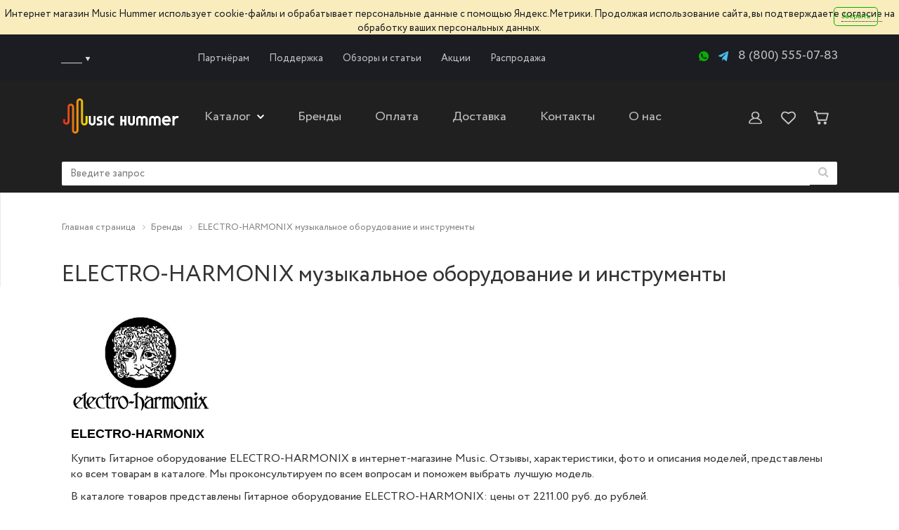

--- FILE ---
content_type: text/html; charset=UTF-8
request_url: https://music-hummer.ru/brands/electro-harmonix/
body_size: 65585
content:
<!DOCTYPE html>
<html xml:lang="ru" lang="ru" class="mh_loading_bak">
<head>
	<!--start_content-->
	<meta http-equiv="X-UA-Compatible" content="IE=edge" />
	<meta name="viewport" content="user-scalable=no, initial-scale=1.0, maximum-scale=1.0, width=device-width">
	<link rel="shortcut icon" type="image/x-icon" href="/favicon.ico" />
	<link rel="shortcut icon" type="image/x-icon" href="/favicon120.ico" />
		<meta http-equiv="Content-Type" content="text/html; charset=UTF-8" />
<meta name="robots" content="index, follow" />
<meta name="keywords" content="женская одежда, мужская одежда, спортивная одежда, тапочки" />
<meta name="description" content="ELECTRO-HARMONIX - купить музыкальное оборудование и инструменты в Москве. Официальный диллер. Доставка по России. Звоните!" />
<script data-skip-moving="true">(function(w, d, n) {var cl = "bx-core";var ht = d.documentElement;var htc = ht ? ht.className : undefined;if (htc === undefined || htc.indexOf(cl) !== -1){return;}var ua = n.userAgent;if (/(iPad;)|(iPhone;)/i.test(ua)){cl += " bx-ios";}else if (/Windows/i.test(ua)){cl += ' bx-win';}else if (/Macintosh/i.test(ua)){cl += " bx-mac";}else if (/Linux/i.test(ua) && !/Android/i.test(ua)){cl += " bx-linux";}else if (/Android/i.test(ua)){cl += " bx-android";}cl += (/(ipad|iphone|android|mobile|touch)/i.test(ua) ? " bx-touch" : " bx-no-touch");cl += w.devicePixelRatio && w.devicePixelRatio >= 2? " bx-retina": " bx-no-retina";if (/AppleWebKit/.test(ua)){cl += " bx-chrome";}else if (/Opera/.test(ua)){cl += " bx-opera";}else if (/Firefox/.test(ua)){cl += " bx-firefox";}ht.className = htc ? htc + " " + cl : cl;})(window, document, navigator);</script>


<link href="/bitrix/js/ui/design-tokens/dist/ui.design-tokens.css?171812227726358" type="text/css"  rel="stylesheet" />
<link href="/bitrix/js/ui/fonts/opensans/ui.font.opensans.css?17114906512555" type="text/css"  rel="stylesheet" />
<link href="/bitrix/js/main/popup/dist/main.popup.bundle.css?171149033729861" type="text/css"  rel="stylesheet" />
<link href="/bitrix/css/main/bootstrap.css?1711490337141508" type="text/css"  rel="stylesheet" />
<link href="/bitrix/css/main/themes/red/style.css?1711490337383" type="text/css"  rel="stylesheet" />
<link href="/bitrix/cache/css/s1/mh_bootstrap/page_90cc8eed28e57931510abfccb75f3443/page_90cc8eed28e57931510abfccb75f3443_v1.css?176103308445725" type="text/css"  rel="stylesheet" />
<link href="/bitrix/cache/css/s1/mh_bootstrap/template_1c62a0f384e7255b887f7a51199f1ea9/template_1c62a0f384e7255b887f7a51199f1ea9_v1.css?1761560414370481" type="text/css"  data-template-style="true" rel="stylesheet" />




<script type="extension/settings" data-extension="currency.currency-core">{"region":"ru"}</script>



<link rel="canonical"  href="https://music-hummer.ru/brands/electro-harmonix/" />
		<title>ELECTRO-HARMONIX музыкальные инструменты и оборудование купить в Москве</title>
		
				<link href="/snowFlakes/snow.min.css" rel="stylesheet">
</head>
<body class="bx-background-image bx-theme-yellow" >
<div id="panel"></div>
	<div class="marketplace-banner">
			<div class="marketplace-banner-link">
				Интернет магазин Music Hummer использует сооkie-файлы и обрабатывает персональные данные с помощью Яндекс.Метрики. Продолжая использование сайта, вы подтверждаете <a href='/about/soglashenie/' target='_blank'>согласие</a> на обработку ваших персональных данных.			</div>
		<a href="javascript:void(0)"
			class="marketplace-banner-close"
			onclick="eshopBannerClose(this.parentNode);">
				Закрыть		</a>
	</div>
<div class="bx-wrapper" id="bx_eshop_wrap">
	<header class="bx-header">
		<div class="bx-header-section">
			<div class="row header-top">
				<div class="row menu-top-block">
						<div class="top_links_block">
							<div class="menu-top">
								<div class="city">
									<div id="regions_choose_component">
<span class="select-city__block__text-city__js" data-entity="select-city__block__text-city">
    ______
</span>
<img style="border-radius: unset;" src="/bitrix/templates/mh_bootstrap/images/arrow_city.png">
</div>
<!-- modal is yr city YES/NO popup -->
<div class="select-city__dropdown-wrap" id="regions_choose_component_dropdown"  style="display: none;">
    <div class="select-city__dropdown">
        <div class="select-city__dropdown__title-wrap">
				<span class="select-city__dropdown__title" data-entity="select-city__dropdown__title">
                    Ваш город ###?				</span>
        </div>

        <div class="select-city__dropdown__choose-wrap">
				<span class="select-city__dropdown__choose__yes select-city__dropdown__choose"
                    data-entity="select-city__dropdown__choose__yes"
                >
					Да				</span>
                <span class="select-city__dropdown__choose__no select-city__dropdown__choose"
                    data-entity="select-city__dropdown__choose__no"
                >
					Нет				</span>
        </div>

    </div>
</div>
<!-- modal YES/NO popup -->

<!-- REGIONS POPUP -->
<div id="regon_choose_select-city__modal" style="display: none;" class="select-city__modal">
    <div class="select-city__modal-wrap region_choose">
        <!-- POPUP TITTLE -->
        <div class="select-city__modal-title">
                        <div class="select-city__close" data-entity="select-city__close"></div>
        </div>
        <!--/ POPUP TITTLE -->
        <div class="select-city-content-wrapper">
            <div class="select-city__image">
                <img src="/bitrix/templates/mh_bootstrap/components/sotbit/regions.choose/mh_bootstrap/img/choose_region.png">
            </div>
            <!-- REGION INPUT -->
            <div class="select-city__input-wrapper">
                <div class="select-city__response_wrapper">
                    <input class="select-city__input" data-entity="select-city__modal__submit__input"
                           placeholder=" Введите Ваш город">
                    <div class="select-city__response" data-entity="select-city__modal__submit__vars" style="display: none;">
                    </div>
                </div>
            </div>
            <!--/ REGION INPUT -->
            <!-- CITY FOR EXAMPLE -->
            <div class="select-city__wrapper__input">
                <div class="select-city__input__comment select-city__under_input" data-entity="select-city__input__example">
                    Например, <span>###1</span> или <span>###2</span>                </div>
            </div>
            <!--/ CITY FOR EXAMPLE  -->
            <!-- BUTTON -->
            <div class="select-city-button-wrapper">
                <div>
                    <button type="submit" class="btn select-city-button regions_choose"
                        data-entity="select-city__modal__submit__btn" disabled
                    >
                        Продолжить с выбранным регионом                    </button>
                </div>
            </div>
            <!-- / BUTTON -->
            <div class="select-city__automatic" data-entity="select-city__automatic">
                <a href="#"> Определить автоматически</a>
            </div>
        </div>
    </div>
</div>
<!--/ REGIONS POPUP -->

<div  id="regon_choose_modal__overlay" style="display: none;" class="modal__overlay"></div>


								</div>

								<div class="bx-top-nav bx-yellow" id="catalog_menu_LkGdQn" data-role="bx-menu-button-mobile-position">
	<nav class="bx-top-nav-container" id="cont_catalog_menu_LkGdQn">
		<ul class="bx-nav-list-1-lvl" id="ul_catalog_menu_LkGdQn">
					<li
				class="bx-nav-1-lvl bx-nav-list-0-col"
				onmouseover="BX.CatalogMenu.itemOver(this);"
				onmouseout="BX.CatalogMenu.itemOut(this)"
							>
				<a
					class="bx-nav-1-lvl-link"
					href="/about/wholesale/"
									>
					<span class="bx-nav-1-lvl-link-text">
						Партнёрам											</span>
				</a>
							</li>
					<li
				class="bx-nav-1-lvl bx-nav-list-0-col"
				onmouseover="BX.CatalogMenu.itemOver(this);"
				onmouseout="BX.CatalogMenu.itemOut(this)"
							>
				<a
					class="bx-nav-1-lvl-link"
					href="/about/support/"
									>
					<span class="bx-nav-1-lvl-link-text">
						Поддержка											</span>
				</a>
							</li>
					<li
				class="bx-nav-1-lvl bx-nav-list-0-col"
				onmouseover="BX.CatalogMenu.itemOver(this);"
				onmouseout="BX.CatalogMenu.itemOut(this)"
							>
				<a
					class="bx-nav-1-lvl-link"
					href="/blog/"
									>
					<span class="bx-nav-1-lvl-link-text">
						Обзоры и статьи											</span>
				</a>
							</li>
					<li
				class="bx-nav-1-lvl bx-nav-list-0-col"
				onmouseover="BX.CatalogMenu.itemOver(this);"
				onmouseout="BX.CatalogMenu.itemOut(this)"
							>
				<a
					class="bx-nav-1-lvl-link"
					href="/aktsii/"
									>
					<span class="bx-nav-1-lvl-link-text">
						Акции											</span>
				</a>
							</li>
					<li
				class="bx-nav-1-lvl bx-nav-list-0-col"
				onmouseover="BX.CatalogMenu.itemOver(this);"
				onmouseout="BX.CatalogMenu.itemOut(this)"
							>
				<a
					class="bx-nav-1-lvl-link"
					href="/sale/"
									>
					<span class="bx-nav-1-lvl-link-text">
						Распродажа											</span>
				</a>
							</li>
				</ul>
	</nav>
</div>

							</div>
						</div>
						<div class="top_contacts_block">
							<div class="col-md-12 hidden-xs header_contacts">
								<div class="contacts_block">
									<div class="whatsapp">
										<a href="https://api.whatsapp.com/send/?phone=79801474862&text=%D0%97%D0%B4%D1%80%D0%B0%D0%B2%D1%81%D1%82%D0%B2%D1%83%D0%B9%D1%82%D0%B5%21+%D0%A5%D0%BE%D1%87%D1%83+%D0%B7%D0%B0%D0%B4%D0%B0%D1%82%D1%8C+%D0%B2%D0%B0%D0%BC+%D0%B2%D0%BE%D0%BF%D1%80%D0%BE%D1%81%21" target="_blank" alt="WhatsApp">
											<img style="border-radius: unset;" src="/bitrix/templates/mh_bootstrap/images/whatsapp.png">
										</a>
									</div>
									<div class="telegram">
										<a href="https://t.me/salesmusichummer" target="_blank">
											<img src="/bitrix/templates/mh_bootstrap/images/telegram.png" alt="Telegram" id="telegram-link">
										</a>
									</div>
									<div class="phone">
									<a href="tel:8 (800) 555-07-83">8 (800) 555-07-83</a>									</div>
								</div>
							</div>
						</div>
				</div>
			</div>
			<div class="row header-bottom">
				<div class="header-bottom-block">
					<div class="header-left">
						<div class="logo">
							<div class="bx-logo">
								<a class="bx-logo-block" href="/">
									    <img height="50px" src="/bitrix/templates/mh_bootstrap/images/logo1.svg" alt="logo">
								</a>
							</div>
						</div>
												<div class="general-menu hidden-xs hidden-sm hidden-md">
							<div class="bx-worktime">
								<div class="bx-worktime-prop">
									
<div class="bx-top-nav bx-site" id="catalog_menu_XEVOpk">
<nav class="bx-top-nav-container" id="cont_catalog_menu_XEVOpk">
		<ul class="bx-nav-list-1-lvl" id="horizontal-multilevel-menu">

			
			
			
									<li><a href="/catalog/" class="bx-nav-1-lvl-link">
						<span class="bx-nav-1-lvl-link-text">Каталог							 <i class="bx-nav-angle-bottom"></i>						</span>
					</a>
						<ul>
				
			
			
			
			
			
									<li  class="parent"><a href="/catalog/gitary/" class="parent">Гитары</a>
						<ul class="child">
				
			
			
			
			
			
									<li  class="parent"><a href="/catalog/jelektrogitary/" class="parent">Электрогитары</a>
						<ul class="child">
				
			
			
			
			
			
				
											<li  class="no-parent"><a href="/catalog/levostoronnie-jelektrogitary/">Левосторонние электрогитары</a></li>
					
				
			
			
			
			
			
				
											<li  class="no-parent"><a href="/catalog/jelektrogitary-dlja-nachinajushhih/">Электрогитары для начинающих</a></li>
					
				
			
			
			
							</ul></li>			
			
									<li  class="parent"><a href="/catalog/bas-gitary/" class="parent">Бас-гитары</a>
						<ul class="child">
				
			
			
			
			
			
				
											<li  class="no-parent"><a href="/catalog/bezladovye-bas-gitary/">Безладовые бас-гитары</a></li>
					
				
			
			
			
			
			
				
											<li  class="no-parent"><a href="/catalog/jelektroakusticheskie-bas-gitary/">Электроакустические бас-гитары</a></li>
					
				
			
			
			
			
			
				
											<li  class="no-parent"><a href="/catalog/levostoronnie-bas-gitary/">Левосторонние бас-гитары</a></li>
					
				
			
			
			
			
			
				
											<li  class="no-parent"><a href="/catalog/bas-gitary-dlja-nachinajushhih/">Бас-гитары для начинающих</a></li>
					
				
			
			
			
			
			
				
											<li  class="no-parent"><a href="/catalog/guitarbass-premium/">Премиальные комплекты</a></li>
					
				
			
			
			
							</ul></li>			
			
									<li  class="parent"><a href="/catalog/akusticheskie-gitary/" class="parent">Акустические гитары</a>
						<ul class="child">
				
			
			
			
			
			
				
											<li  class="no-parent"><a href="/catalog/shestistrunnye-akusticheskie-gitary/">6-ти струнные акустические гитары</a></li>
					
				
			
			
			
			
			
				
											<li  class="no-parent"><a href="/catalog/semistrunnye-akusticheskie-gitary/">7-ми струнные акустические гитары</a></li>
					
				
			
			
			
			
			
				
											<li  class="no-parent"><a href="/catalog/dvenadcatistrunnye-akusticheskie-gitary/">12-ти струнные акустические гитары</a></li>
					
				
			
			
			
			
			
				
											<li  class="no-parent"><a href="/catalog/akusticheskie-dlja-nachinajushhih/">Акустические гитары для начинающих</a></li>
					
				
			
			
			
			
			
				
											<li  class="no-parent"><a href="/catalog/levostoronnie-akusticheskie-gitary/">Левосторонние акустические гитары</a></li>
					
				
			
			
			
			
			
				
											<li  class="no-parent"><a href="/catalog/acoustic-premium/">Премиальные комплекты</a></li>
					
				
			
			
			
			
			
				
											<li  class="no-parent"><a href="/catalog/transakusticheskie-gitary/">Трансакустические гитары</a></li>
					
				
			
			
			
							</ul></li>			
			
									<li  class="parent"><a href="/catalog/klassicheskie-gitary/" class="parent">Классические гитары</a>
						<ul class="child">
				
			
			
			
			
			
				
											<li  class="no-parent"><a href="/catalog/klassicheskie-gutary-dlja-nachinajushhih/">Классические гитары для начинающих</a></li>
					
				
			
			
			
			
			
				
											<li  class="no-parent"><a href="/catalog/klassicheskie-gitary-so-zvukosnimatelem/">Классические гитары со звукоснимателем</a></li>
					
				
			
			
			
							</ul></li>			
			
									<li  class="parent"><a href="/catalog/jelektroakusticheskie-gitary/" class="parent">Электроакустические гитары</a>
						<ul class="child">
				
			
			
			
			
			
				
											<li  class="no-parent"><a href="/catalog/shestistrunnye-jelektroakusticheskie-gitary/">6-ти струнные электроакустические гитары</a></li>
					
				
			
			
			
			
			
				
											<li  class="no-parent"><a href="/catalog/dvenadcatistrunnye-jelektroakusticheskie-gitary/">12-ти струнные электроакустические гитары</a></li>
					
				
			
			
			
							</ul></li>			
			
									<li  class="parent"><a href="/catalog/poluakusticheskie-gitary/" class="parent">Полуакустические гитары</a>
						<ul class="child">
				
			
			
			
			
			
				
											<li  class="no-parent"><a href="/catalog/6-ti-strunnye-poluakusticheskie-gitary/">6-ти струнные полуакустические гитары</a></li>
					
				
			
			
			
			
			
				
											<li  class="no-parent"><a href="/catalog/12-strunnye-poluakusticheskie-gitary/">12-ти струнные полуакустические гитары</a></li>
					
				
			
			
			
							</ul></li>			
			
									<li  class="parent"><a href="/catalog/umenshennye-gitary/" class="parent">Уменьшенные гитары</a>
						<ul class="child">
				
			
			
			
			
			
				
											<li  class="no-parent"><a href="/catalog/gitary-1-2/">Гитары размер 1 / 2</a></li>
					
				
			
			
			
			
			
				
											<li  class="no-parent"><a href="/catalog/gitary-3-4/">Гитары размер 3 / 4</a></li>
					
				
			
			
			
			
			
				
											<li  class="no-parent"><a href="/catalog/gitary-7-8/">Гитары размер 7 / 8</a></li>
					
				
			
			
			
			
			
				
											<li  class="no-parent"><a href="/catalog/gitalele/">Гиталеле</a></li>
					
				
			
			
			
			
			
				
											<li  class="no-parent"><a href="/catalog/gitary-razmer-1-4/">Гитары размер 1 / 4</a></li>
					
				
			
			
			
			
			
				
											<li  class="no-parent"><a href="/catalog/trevel-gitary/">Тревел гитары</a></li>
					
				
			
			
			
							</ul></li>			
			
									<li  class="parent"><a href="/catalog/ukulele/" class="parent">Укулеле</a>
						<ul class="child">
				
			
			
			
			
			
				
											<li  class="no-parent"><a href="/catalog/koncertnye-ukulele/">Концертные укулеле</a></li>
					
				
			
			
			
			
			
				
											<li  class="no-parent"><a href="/catalog/chetyrehstrunnye-ukulele/">Четырехструнные укулеле</a></li>
					
				
			
			
			
			
			
				
											<li  class="no-parent"><a href="/catalog/shestistrunnye-ukulele/">Шестиструнные укулеле</a></li>
					
				
			
			
			
			
			
				
											<li  class="no-parent"><a href="/catalog/ukulele-bariton/">Укулеле баритон</a></li>
					
				
			
			
			
			
			
				
											<li  class="no-parent"><a href="/catalog/ukulele-soprano/">Укулеле сопрано</a></li>
					
				
			
			
			
			
			
				
											<li  class="no-parent"><a href="/catalog/ukulele-tenor/">Укулеле тенор</a></li>
					
				
			
			
			
			
			
				
											<li  class="no-parent"><a href="/catalog/transakusticheskie-ukulele/">Трансакустические укулеле</a></li>
					
				
			
			
			
			
			
				
											<li  class="no-parent"><a href="/catalog/ukulele-bas/">Укулеле бас</a></li>
					
				
			
			
			
			
			
				
											<li  class="no-parent"><a href="/catalog/elektroakusticheskie-ukulele/">Электроакустические укулеле</a></li>
					
				
			
			
			
							</ul></li>			
			
									<li  class="parent"><a href="/catalog/nabory-nachinajushhego-gitarista/" class="parent">Гитарные наборы</a>
						<ul class="child">
				
			
			
			
			
			
				
											<li  class="no-parent"><a href="/catalog/nabory-s-akusticheskoj-gitaroj/">Наборы начинающего гитариста с акустической гитарой</a></li>
					
				
			
			
			
			
			
				
											<li  class="no-parent"><a href="/catalog/nabory-s-bas-gitaroj/">Наборы начинающего гитариста с бас-гитарой</a></li>
					
				
			
			
			
			
			
				
											<li  class="no-parent"><a href="/catalog/nabory-s-klassicheskoj-gitaroj/">Наборы начинающего гитариста с классической гитарой</a></li>
					
				
			
			
			
			
			
				
											<li  class="no-parent"><a href="/catalog/nabory-s-jelektrogitaroj/">Наборы начинающего гитариста с электрогитарой</a></li>
					
				
			
			
			
							</ul></li>			
			
									<li  class="parent"><a href="/catalog/aksessuary/" class="parent">Аксессуары для гитар</a>
						<ul class="child">
				
			
			
			
			
			
				
											<li  class="no-parent"><a href="/catalog/struny/">Струны для гитар</a></li>
					
				
			
			
			
			
			
				
											<li  class="no-parent"><a href="/catalog/kabeli-shnury/">Кабели, шнуры для гитар</a></li>
					
				
			
			
			
			
			
				
											<li  class="no-parent"><a href="/catalog/remni-dlja-jelektrogitar/">Ремни для гитар</a></li>
					
				
			
			
			
			
			
				
											<li  class="no-parent"><a href="/catalog/stoyki-i-derzhateli/">Стойки и держатели для гитар</a></li>
					
				
			
			
			
			
			
				
											<li  class="no-parent"><a href="/catalog/kofry-i-keysy/">Кофры и кейсы для гитар</a></li>
					
				
			
			
			
			
			
				
											<li  class="no-parent"><a href="/catalog/chekhly/">Чехлы для гитар</a></li>
					
				
			
			
			
			
			
				
											<li  class="no-parent"><a href="/catalog/kamertony/">Камертоны для гитары</a></li>
					
				
			
			
			
			
			
				
											<li  class="no-parent"><a href="/catalog/kapodastry/">Каподастры</a></li>
					
				
			
			
			
			
			
				
											<li  class="no-parent"><a href="/catalog/mediatory/">Медиаторы</a></li>
					
				
			
			
			
			
			
				
											<li  class="no-parent"><a href="/catalog/podstavki-dlya-nog/">Подставки для ног</a></li>
					
				
			
			
			
			
			
				
											<li  class="no-parent"><a href="/catalog/potentsiometry/">Потенциометры для гитар</a></li>
					
				
			
			
			
			
			
				
											<li  class="no-parent"><a href="/catalog/slaydy/">Слайды для гитары</a></li>
					
				
			
			
			
			
			
				
											<li  class="no-parent"><a href="/catalog/sredstva-dlya-ukhoda/">Средства для ухода за гитарой</a></li>
					
				
			
			
			
			
			
				
											<li  class="no-parent"><a href="/catalog/stulya-dlya-gitaristov/">Стулья для гитаристов</a></li>
					
				
			
			
			
			
			
				
											<li  class="no-parent"><a href="/catalog/trenazhery-dlya-paltsev/">Тренажеры для пальцев рук гитариста</a></li>
					
				
			
			
			
			
			
				
											<li  class="no-parent"><a href="/catalog/tyunery/">Тюнеры для гитар</a></li>
					
				
			
			
			
			
			
				
											<li  class="no-parent"><a href="/catalog/furnitura/">Фурнитура для гитар</a></li>
					
				
			
			
			
							</ul></li>			
			
				
											<li  class="no-parent"><a href="/catalog/gitara-arfa-harp-guitar/">Гитара-арфа (harp guitar)</a></li>
					
				
			
			
			
							</ul></li>			
			
									<li  class="parent"><a href="/catalog/gitary-i-oborudovanie/" class="parent">Гитарное оборудование</a>
						<ul class="child">
				
			
			
			
			
			
									<li  class="parent"><a href="/catalog/vse-zvukosnimateli/" class="parent">Звукосниматели</a>
						<ul class="child">
				
			
			
			
			
			
				
											<li  class="no-parent"><a href="/catalog/zvukosnimateli-dlja-akusticheskoj-gitary/">Звукосниматели для акустической гитары</a></li>
					
				
			
			
			
			
			
				
											<li  class="no-parent"><a href="/catalog/zvukosnimateli-dlya-bas-gitary/">Звукосниматели для бас-гитары</a></li>
					
				
			
			
			
			
			
				
											<li  class="no-parent"><a href="/catalog/zvukosnimateli-dlja-klassicheskoj-gitary/">Звукосниматели для классической гитары</a></li>
					
				
			
			
			
			
			
				
											<li  class="no-parent"><a href="/catalog/zvukosnimateli-dlja-jelektrogitary/">Звукосниматели для электрогитары</a></li>
					
				
			
			
			
							</ul></li>			
			
									<li  class="parent"><a href="/catalog/gitarnye-kombo-i-kabinety/" class="parent">Гитарные комбо и кабинеты</a>
						<ul class="child">
				
			
			
			
			
			
				
											<li  class="no-parent"><a href="/catalog/aksessuary-dlya-kombikov/">Аксессуары для комбиков</a></li>
					
				
			
			
			
			
			
				
											<li  class="no-parent"><a href="/catalog/gitarnye-kabinety/">Гитарные кабинеты</a></li>
					
				
			
			
			
			
			
				
											<li  class="no-parent"><a href="/catalog/gitarnye-usiliteli-golovy/">Гитарные усилители (головы)</a></li>
					
				
			
			
			
			
			
				
											<li  class="no-parent"><a href="/catalog/kombousiliteli/">Комбоусилители</a></li>
					
				
			
			
			
							</ul></li>			
			
									<li  class="parent"><a href="/catalog/pedali-jeffektov/" class="parent">Педали эффектов</a>
						<ul class="child">
				
			
			
			
			
			
				
											<li  class="no-parent"><a href="/catalog/pedali-dlja-jelektrogitar/">Педали эффектов для электрогитар</a></li>
					
				
			
			
			
			
			
				
											<li  class="no-parent"><a href="/catalog/pedali-dlja-bas-gitar/">Педали эффектов для бас-гитар</a></li>
					
				
			
			
			
			
			
				
											<li  class="no-parent"><a href="/catalog/pedali-dlja-akusticheskih-gitar/">Педали эффектов для акустических гитар</a></li>
					
				
			
			
			
			
			
				
											<li  class="no-parent"><a href="/catalog/aksessuary-dlya-pedaley-effektov/">Аксессуары для педалей эффектов</a></li>
					
				
			
			
			
							</ul></li>			
			
									<li  class="parent"><a href="/catalog/gitarnye-protsessory/" class="parent">Гитарные процессоры</a>
						<ul class="child">
				
			
			
			
			
			
				
											<li  class="no-parent"><a href="/catalog/dlya-elektrogitar/">Для электрогитар</a></li>
					
				
			
			
			
			
			
				
											<li  class="no-parent"><a href="/catalog/dlya-bas-gitar/">Для бас-гитар</a></li>
					
				
			
			
			
			
			
				
											<li  class="no-parent"><a href="/catalog/dlya-akusticheskikh-gitar/">Гитарные процессоры для акустических гитар</a></li>
					
				
			
			
			
			
			
				
											<li  class="no-parent"><a href="/catalog/aksessuary-dlya-protsessorov/">Аксессуары для процессоров</a></li>
					
				
			
			
			
							</ul></li>			
			
				
											<li  class="no-parent"><a href="/catalog/pedalbordy/">Педалборды</a></li>
					
				
			
			
			
			
			
									<li  class="parent"><a href="/catalog/aksessuary-dlja-gitar/" class="parent">Аксессуары для гитарного оборудования</a>
						<ul class="child">
				
			
			
			
			
			
				
											<li  class="no-parent"><a href="/catalog/struny-dlya-gitar/">Струны для гитар</a></li>
					
				
			
			
			
			
			
				
											<li  class="no-parent"><a href="/catalog/tjunery-dlja-gitar/">Тюнеры для гитар</a></li>
					
				
			
			
			
			
			
				
											<li  class="no-parent"><a href="/catalog/chekhly-dlya-gitar/">Чехлы для гитар</a></li>
					
				
			
			
			
							</ul></li></ul></li>			
			
									<li  class="parent"><a href="/catalog/transljacionnoe-oborudovanie/" class="parent">Трансляционное оборудование</a>
						<ul class="child">
				
			
			
			
			
			
									<li  class="parent"><a href="/catalog/transljacionnye-akusticheskie-sistemy/" class="parent">Трансляционные акустические системы (громкоговорители)</a>
						<ul class="child">
				
			
			
			
			
			
				
											<li  class="no-parent"><a href="/catalog/transljacionnye-potolochnye-gromkogovoriteli/">Трансляционные потолочные громкоговорители</a></li>
					
				
			
			
			
			
			
				
											<li  class="no-parent"><a href="/catalog/transljacionnye-nastennye-gromkogovoriteli/">Трансляционные настенные громкоговорители</a></li>
					
				
			
			
			
			
			
				
											<li  class="no-parent"><a href="/catalog/transljacionnye-podvesnye-gromkogovoriteli/">Трансляционные подвесные громкоговорители</a></li>
					
				
			
			
			
			
			
				
											<li  class="no-parent"><a href="/catalog/transljacionnye-rupornye-gromkogovoriteli/">Трансляционные рупорные громкоговорители</a></li>
					
				
			
			
			
			
			
				
											<li  class="no-parent"><a href="/catalog/vsepogodnye-transljacionnye-gromkogovoriteli/">Трансляционные всепогодные громкоговорители</a></li>
					
				
			
			
			
			
			
				
											<li  class="no-parent"><a href="/catalog/transljacionnye-zvukovye-kolonny/">Трансляционные звуковые колонны</a></li>
					
				
			
			
			
			
			
				
											<li  class="no-parent"><a href="/catalog/dekorativnye-gromkogovoriteli/">Декоративные громкоговорители</a></li>
					
				
			
			
			
			
			
				
											<li  class="no-parent"><a href="/catalog/translyatsionnye-nizkochastotnye-gromkogovoriteli/">Трансляционные низкочастотные громкоговорители</a></li>
					
				
			
			
			
							</ul></li>			
			
									<li  class="parent"><a href="/catalog/radiouzly/" class="parent">Радиоузлы</a>
						<ul class="child">
				
			
			
			
			
			
				
											<li  class="no-parent"><a href="/catalog/shkolnye-radiouzly/">Школьные радиоузлы</a></li>
					
				
			
			
			
			
			
				
											<li  class="no-parent"><a href="/catalog/transljacionnye-radiouzly/">Трансляционные радиоузлы</a></li>
					
				
			
			
			
							</ul></li>			
			
									<li  class="parent"><a href="/catalog/transljacionnye-mikshery/" class="parent">Трансляционные микшеры</a>
						<ul class="child">
				
			
			
			
			
			
				
											<li  class="no-parent"><a href="/catalog/transljacionnye-zonnye-mikshery/">Трансляционные зонные микшеры</a></li>
					
				
			
			
			
			
			
				
											<li  class="no-parent"><a href="/catalog/transljacionnye-mikshery-usiliteli/">Трансляционные микшеры-усилители</a></li>
					
				
			
			
			
			
			
				
											<li  class="no-parent"><a href="/catalog/matrichnye-mikshery/">Матричные микшеры</a></li>
					
				
			
			
			
							</ul></li>			
			
				
											<li  class="no-parent"><a href="/catalog/transljacionnye-usiliteli/">Трансляционные усилители</a></li>
					
				
			
			
			
			
			
				
											<li  class="no-parent"><a href="/catalog/transljacionnye-mikrofony/">Микрофоны трансляционные</a></li>
					
				
			
			
			
			
			
				
											<li  class="no-parent"><a href="/catalog/megafony-matyugalniki/">Мегафоны (матюгальники) </a></li>
					
				
			
			
			
			
			
									<li  class="parent"><a href="/catalog/konferents-sistemy/" class="parent">Конференц системы</a>
						<ul class="child">
				
			
			
			
			
			
				
											<li  class="no-parent"><a href="/catalog/aksessuary-dlya-konferents-sistem/">Аксессуары для конференц систем</a></li>
					
				
			
			
			
			
			
				
											<li  class="no-parent"><a href="/catalog/audioplatformy/">Аудиоплатформы</a></li>
					
				
			
			
			
			
			
				
											<li  class="no-parent"><a href="/catalog/besprovodnye-sistemy/">Беспроводные системы</a></li>
					
				
			
			
			
			
			
				
											<li  class="no-parent"><a href="/catalog/moduli-rasshireniya/">Модули расширения</a></li>
					
				
			
			
			
			
			
				
											<li  class="no-parent"><a href="/catalog/nastolnye-mikrofony/">Настольные микрофоны</a></li>
					
				
			
			
			
			
			
				
											<li  class="no-parent"><a href="/catalog/provodnye-sistemy/">Проводные системы</a></li>
					
				
			
			
			
			
			
				
											<li  class="no-parent"><a href="/catalog/pulty-delegata/">Пульты делегата</a></li>
					
				
			
			
			
			
			
				
											<li  class="no-parent"><a href="/catalog/pulty-predsedatelya/">Пульты председателя</a></li>
					
				
			
			
			
			
			
				
											<li  class="no-parent"><a href="/catalog/sistemy-golosovaniya/">Системы голосования</a></li>
					
				
			
			
			
			
			
				
											<li  class="no-parent"><a href="/catalog/tribuny/">Трибуны</a></li>
					
				
			
			
			
							</ul></li>			
			
				
											<li  class="no-parent"><a href="/catalog/kreplniya-i-kronshteyny/">Креплния и кронштейны </a></li>
					
				
			
			
			
			
			
				
											<li  class="no-parent"><a href="/catalog/regulyatory-gromkosti-i-upravlenie/">Регуляторы громкости и управление</a></li>
					
				
			
			
			
							</ul></li>			
			
									<li  class="parent"><a href="/catalog/zvukovoe-oborudovanie/" class="parent">Звуковое оборудование</a>
						<ul class="child">
				
			
			
			
			
			
									<li  class="parent"><a href="/catalog/akusticheskie-sistemy/" class="parent">Акустические системы</a>
						<ul class="child">
				
			
			
			
			
			
				
											<li  class="no-parent"><a href="/catalog/passivnye-akusticheskie-sistemy/">Пассивные акустические системы</a></li>
					
				
			
			
			
			
			
				
											<li  class="no-parent"><a href="/catalog/aktivnye-akusticheskie-sistemy/">Активные акустические системы</a></li>
					
				
			
			
			
			
			
				
											<li  class="no-parent"><a href="/catalog/besprovodnye-akusticheskie-sistemy/">Беспроводные акустические системы</a></li>
					
				
			
			
			
			
			
				
											<li  class="no-parent"><a href="/catalog/portativnye-akusticheskie-sistemy/">Портативные акустические системы</a></li>
					
				
			
			
			
			
			
				
											<li  class="no-parent"><a href="/catalog/vsepogodnye-akusticheskie-sistemy/">Всепогодные акустические системы</a></li>
					
				
			
			
			
			
			
				
											<li  class="no-parent"><a href="/catalog/dinamiki-dlja-akusticheskih-sistem/">Динамики для акустических систем</a></li>
					
				
			
			
			
			
			
				
											<li  class="no-parent"><a href="/catalog/dlya-kinoteatrov/">Для кинотеатров</a></li>
					
				
			
			
			
			
			
				
											<li  class="no-parent"><a href="/catalog/chekhly-dlya-akusticheskikh-sistem/">Чехлы для акустических систем</a></li>
					
				
			
			
			
							</ul></li>			
			
				
											<li  class="no-parent"><a href="/catalog/komplekty-akustika/">Комплекты акустических систем</a></li>
					
				
			
			
			
			
			
									<li  class="parent"><a href="/catalog/sabvufery/" class="parent">Сабвуферы</a>
						<ul class="child">
				
			
			
			
			
			
				
											<li  class="no-parent"><a href="/catalog/aktivniye-sabvufery/">Активные сабвуферы</a></li>
					
				
			
			
			
			
			
				
											<li  class="no-parent"><a href="/catalog/passivniye-sabvufery/">Пассивные сабвуферы</a></li>
					
				
			
			
			
							</ul></li>			
			
									<li  class="parent"><a href="/catalog/lineynye-massivy/" class="parent">Линейные массивы</a>
						<ul class="child">
				
			
			
			
			
			
				
											<li  class="no-parent"><a href="/catalog/akusticheskie-sistemy-dlya-lineynykh-massivov/">Акустические системы для линейных массивов</a></li>
					
				
			
			
			
			
			
				
											<li  class="no-parent"><a href="/catalog/sabvufery-dlya-lineynykh-massivov/">Сабвуферы для линейных массивов</a></li>
					
				
			
			
			
							</ul></li>			
			
				
											<li  class="no-parent"><a href="/catalog/usiliteli-moshhnosti/">Усилители мощности</a></li>
					
				
			
			
			
			
			
									<li  class="parent"><a href="/catalog/mikshernye-pulty/" class="parent">Микшерные пульты</a>
						<ul class="child">
				
			
			
			
			
			
				
											<li  class="no-parent"><a href="/catalog/analogovye-miksheriy/">Аналоговые микшерные пульты</a></li>
					
				
			
			
			
			
			
				
											<li  class="no-parent"><a href="/catalog/cifrovye-mikshery/">Цифровые микшеры</a></li>
					
				
			
			
			
			
			
				
											<li  class="no-parent"><a href="/catalog/aktivnye-mikshery/">Активные микшерные пульты</a></li>
					
				
			
			
			
			
			
				
											<li  class="no-parent"><a href="/catalog/bloki-pitanija-dlja-miksherov/">Блоки питания для микшеров</a></li>
					
				
			
			
			
			
			
				
											<li  class="no-parent"><a href="/catalog/moduli-dlja-miksherov/">Модули для микшерных пультов</a></li>
					
				
			
			
			
			
			
				
											<li  class="no-parent"><a href="/catalog/karty-rasshirenija-dlja-miksherov/">Карты расширения для микшеров</a></li>
					
				
			
			
			
			
			
				
											<li  class="no-parent"><a href="/catalog/podstavki-dlja-miksherov/">Подставки для микшеров</a></li>
					
				
			
			
			
			
			
				
											<li  class="no-parent"><a href="/catalog/kabeli-dlja-miksherov/">Кабели для микшеров</a></li>
					
				
			
			
			
			
			
				
											<li  class="no-parent"><a href="/catalog/kejsy-dlja-miksherov/">Кейсы для микшеров</a></li>
					
				
			
			
			
			
			
				
											<li  class="no-parent"><a href="/catalog/stojki-dlja-miksherov/">Стойки для микшеров</a></li>
					
				
			
			
			
			
			
				
											<li  class="no-parent"><a href="/catalog/mikshery-po-naznacheniju/">Микшеры по назначению</a></li>
					
				
			
			
			
			
			
				
											<li  class="no-parent"><a href="/catalog/aksessuary-dlya-miksherov/">Аксессуары для микшеров</a></li>
					
				
			
			
			
							</ul></li>			
			
									<li  class="parent"><a href="/catalog/cd-mp3-proigryvateli/" class="parent">Cd, mp3 проигрыватели</a>
						<ul class="child">
				
			
			
			
			
			
				
											<li  class="no-parent"><a href="/catalog/nastolnye-proigryvateli/">Настольные cd, mp3 проигрыватели</a></li>
					
				
			
			
			
			
			
				
											<li  class="no-parent"><a href="/catalog/rekovye-proigryvateli/">Рековые cd, mp3 проигрыватели</a></li>
					
				
			
			
			
			
			
				
											<li  class="no-parent"><a href="/catalog/aksessuary-dlya-audiopleerov/">Аксессуары для аудиоплееров</a></li>
					
				
			
			
			
			
			
				
											<li  class="no-parent"><a href="/catalog/aksessuary-dlya-proigryvateley/">Аксессуары для проигрывателей</a></li>
					
				
			
			
			
			
			
				
											<li  class="no-parent"><a href="/catalog/portativnye-audiopleery/">Портативные аудиоплееры</a></li>
					
				
			
			
			
							</ul></li>			
			
				
											<li  class="no-parent"><a href="/catalog/vokalnye-processory/">Вокальные процессоры</a></li>
					
				
			
			
			
			
			
				
											<li  class="no-parent"><a href="/catalog/jekskursionnye-sistemy/">Экскурсионные системы и синхроперевод</a></li>
					
				
			
			
			
			
			
				
											<li  class="no-parent"><a href="/catalog/dinamicheskaja-obrabotka-zvuka/">Динамическая обработка звука</a></li>
					
				
			
			
			
			
			
				
											<li  class="no-parent"><a href="/catalog/di-boksy/">Ди боксы</a></li>
					
				
			
			
			
			
			
				
											<li  class="no-parent"><a href="/catalog/distribyutory-pitaniya/">Дистрибьюторы питания</a></li>
					
				
			
			
			
			
			
									<li  class="parent"><a href="/catalog/kommutatsiya/" class="parent">Коммутация</a>
						<ul class="child">
				
			
			
			
			
			
				
											<li  class="no-parent"><a href="/catalog/multikory/">Мультикоры</a></li>
					
				
			
			
			
			
			
				
											<li  class="no-parent"><a href="/catalog/steydzhboksy/">Стейджбоксы</a></li>
					
				
			
			
			
							</ul></li>			
			
				
											<li  class="no-parent"><a href="/catalog/rekovye-krepleniya-i-aksessuary/">Рековые крепления и аксессуары</a></li>
					
				
			
			
			
			
			
				
											<li  class="no-parent"><a href="/catalog/rekovye-keysy/">Рэковые кейсы</a></li>
					
				
			
			
			
			
			
				
											<li  class="no-parent"><a href="/catalog/rekovye-stoyki/">Рэковые стойки</a></li>
					
				
			
			
			
			
			
				
											<li  class="no-parent"><a href="/catalog/stoyki-i-krepleniya-videooborudovaniya/">Стойки и крепления видеооборудования</a></li>
					
				
			
			
			
			
			
									<li  class="parent"><a href="/catalog/stoyki-dlya-akusticheskikh-sistem/" class="parent">Стойки для акустических систем</a>
						<ul class="child">
				
			
			
			
			
			
				
											<li  class="no-parent"><a href="/catalog/krepleniya-i-akssesuary-dlya-akusticheskikh-sistem/">Крепления и акссесуары для акустических систем</a></li>
					
				
			
			
			
			
			
				
											<li  class="no-parent"><a href="/catalog/stoyki/">Стойки</a></li>
					
				
			
			
			
							</ul></li>			
			
				
											<li  class="no-parent"><a href="/catalog/stoyki-dlya-noutbukov/">Стойки для ноутбуков</a></li>
					
				
			
			
			
			
			
									<li  class="parent"><a href="/catalog/akustika-po-naznacheniyu/" class="parent">Акустика по назначению</a>
						<ul class="child">
				
			
			
			
			
			
				
											<li  class="no-parent"><a href="/catalog/akustika-dlya-restorana/">Акустика для ресторана</a></li>
					
				
			
			
			
			
			
				
											<li  class="no-parent"><a href="/catalog/kolonki-dlya-svadby/">Колонки для свадьбы</a></li>
					
				
			
			
			
			
			
				
											<li  class="no-parent"><a href="/catalog/akustika-dlya-kafe/">Акустика для кафе</a></li>
					
				
			
			
			
			
			
				
											<li  class="no-parent"><a href="/catalog/akustika-dlya-nochnogo-kluba/">Акустика для ночного клуба</a></li>
					
				
			
			
			
			
			
				
											<li  class="no-parent"><a href="/catalog/akustika-dlya-barov-i-restoranov/">Акустика для баров и ресторанов</a></li>
					
				
			
			
			
			
			
				
											<li  class="no-parent"><a href="/catalog/akustika-dlya-didzheev-i-provedeniya-diskotek/">Акустика для диджеев и проведения дискотек</a></li>
					
				
			
			
			
							</ul></li></ul></li>			
			
									<li  class="parent"><a href="/catalog/studija-i-zvukozapis/" class="parent">Студия и звукозапись</a>
						<ul class="child">
				
			
			
			
			
			
				
											<li  class="no-parent"><a href="/catalog/midi-klaviatury/">Midi клавиатуры</a></li>
					
				
			
			
			
			
			
									<li  class="parent"><a href="/catalog/zvukovye-karty/" class="parent">Звуковые карты</a>
						<ul class="child">
				
			
			
			
			
			
				
											<li  class="no-parent"><a href="/catalog/zvukovye-karty-usb/">Звуковые карты usb</a></li>
					
				
			
			
			
			
			
				
											<li  class="no-parent"><a href="/catalog/zvukovye-karty-firewire/">Звуковые карты firewire</a></li>
					
				
			
			
			
			
			
				
											<li  class="no-parent"><a href="/catalog/zvukovye-karty-thunderbolt/">Звуковые карты thunderbolt</a></li>
					
				
			
			
			
			
			
				
											<li  class="no-parent"><a href="/catalog/zvukovye-karty-pci/">Звуковые карты pci/pcie</a></li>
					
				
			
			
			
			
			
				
											<li  class="no-parent"><a href="/catalog/zvukovye-karty-pcmcia/">Звуковые карты pcmcia</a></li>
					
				
			
			
			
			
			
				
											<li  class="no-parent"><a href="/catalog/kombinirovannye-zvukovye-karty/">Комбинированные звуковые карты</a></li>
					
				
			
			
			
			
			
				
											<li  class="no-parent"><a href="/catalog/midi-to-usb-interfeysy/">Midi to usb интерфейсы</a></li>
					
				
			
			
			
			
			
				
											<li  class="no-parent"><a href="/catalog/zvukovye-karty-dlya-telefona/">Звуковые карты для телефона</a></li>
					
				
			
			
			
			
			
				
											<li  class="no-parent"><a href="/catalog/karty-rasshireniya/">Карты расширения и аксессуары</a></li>
					
				
			
			
			
							</ul></li>			
			
				
											<li  class="no-parent"><a href="/catalog/studijnye-monitiry/">Студийные мониторы</a></li>
					
				
			
			
			
			
			
				
											<li  class="no-parent"><a href="/catalog/dram-mashiny/">Драм машины</a></li>
					
				
			
			
			
			
			
									<li  class="parent"><a href="/catalog/predusiliteli/" class="parent">Предусилители</a>
						<ul class="child">
				
			
			
			
			
			
				
											<li  class="no-parent"><a href="/catalog/dlya-gitar/">Для гитар</a></li>
					
				
			
			
			
			
			
				
											<li  class="no-parent"><a href="/catalog/dlya-mikrofonov/">Для микрофонов</a></li>
					
				
			
			
			
			
			
				
											<li  class="no-parent"><a href="/catalog/dlya-naushnikov/">Для наушников</a></li>
					
				
			
			
			
			
			
				
											<li  class="no-parent"><a href="/catalog/dlya-proigryvateley/">Для проигрывателей</a></li>
					
				
			
			
			
							</ul></li>			
			
				
											<li  class="no-parent"><a href="/catalog/portastudii/">Портастудии</a></li>
					
				
			
			
			
			
			
									<li  class="parent"><a href="/catalog/rekordery/" class="parent">Рекордеры</a>
						<ul class="child">
				
			
			
			
			
			
				
											<li  class="no-parent"><a href="/catalog/portativnye/">Портативные</a></li>
					
				
			
			
			
			
			
				
											<li  class="no-parent"><a href="/catalog/studiynye/">Студийные</a></li>
					
				
			
			
			
			
			
				
											<li  class="no-parent"><a href="/catalog/videorekordery/">Видеорекордеры</a></li>
					
				
			
			
			
							</ul></li>			
			
				
											<li  class="no-parent"><a href="/catalog/programmy-dlja-zvukozapisi/">Программное обеспечение</a></li>
					
				
			
			
			
			
			
				
											<li  class="no-parent"><a href="/catalog/komplekty-dlya-zvukozapisi/">Комплекты для звукозаписи</a></li>
					
				
			
			
			
			
			
				
											<li  class="no-parent"><a href="/catalog/stoly-dlja-domashnej-studii/">Столы для домашней студии</a></li>
					
				
			
			
			
			
			
				
											<li  class="no-parent"><a href="/catalog/generatory-sinkhrosignala/">Генераторы синхросигнала </a></li>
					
				
			
			
			
			
			
									<li  class="parent"><a href="/catalog/zvukoizolyatsionnye-kabiny/" class="parent">Звукоизоляционные кабины</a>
						<ul class="child">
				
			
			
			
			
			
				
											<li  class="no-parent"><a href="/catalog/zvukoizolyacionnye-kabiny-dlya-studii/">Звукоизоляционные кабины для студии</a></li>
					
				
			
			
			
			
			
				
											<li  class="no-parent"><a href="/catalog/zvukoizolyacionnye-kabiny-dlya-ofisa/">Офисные звукоизоляционные кабины</a></li>
					
				
			
			
			
							</ul></li>			
			
				
											<li  class="no-parent"><a href="/catalog/zvukoizolyatsionnye-paneli/">Звукоизоляционные панели</a></li>
					
				
			
			
			
			
			
				
											<li  class="no-parent"><a href="/catalog/kontrollery/">Контроллеры</a></li>
					
				
			
			
			
			
			
				
											<li  class="no-parent"><a href="/catalog/kontrollery-dlya-monitorov/">Контроллеры для мониторов</a></li>
					
				
			
			
			
			
			
				
											<li  class="no-parent"><a href="/catalog/pk-dlya-zvukozapisi/">Пк для звукозаписи</a></li>
					
				
			
			
			
			
			
				
											<li  class="no-parent"><a href="/catalog/stoyki-i-podstavki-dlya-monitorov/">Стойки и подставки для мониторов</a></li>
					
				
			
			
			
			
			
				
											<li  class="no-parent"><a href="/catalog/fantomnoe-pitanie/">Фантомное питание</a></li>
					
				
			
			
			
			
			
				
											<li  class="no-parent"><a href="/catalog/tsap-atsp-konvertery/">Цап/ацп конвертеры</a></li>
					
				
			
			
			
							</ul></li>			
			
									<li  class="parent"><a href="/catalog/klavishnye/" class="parent">Клавишные</a>
						<ul class="child">
				
			
			
			
			
			
									<li  class="parent"><a href="/catalog/sintezatoriy/" class="parent">Синтезаторы</a>
						<ul class="child">
				
			
			
			
			
			
				
											<li  class="no-parent"><a href="/catalog/cifrovye-sintezatory/">Цифровые синтезаторы</a></li>
					
				
			
			
			
			
			
				
											<li  class="no-parent"><a href="/catalog/analogovye-sintezatory/">Аналоговые синтезаторы</a></li>
					
				
			
			
			
			
			
				
											<li  class="no-parent"><a href="/catalog/rabochie-stancii/">Рабочие станции</a></li>
					
				
			
			
			
			
			
				
											<li  class="no-parent"><a href="/catalog/sintezatory-dlja-detej/">Синтезаторы для детей</a></li>
					
				
			
			
			
			
			
				
											<li  class="no-parent"><a href="/catalog/sintezatory-dlja-nachinajushhih/">Синтезаторы для начинающих</a></li>
					
				
			
			
			
							</ul></li>			
			
									<li  class="parent"><a href="/catalog/cifrovye-pianino/" class="parent">Цифровые пианино</a>
						<ul class="child">
				
			
			
			
			
			
				
											<li  class="no-parent"><a href="/catalog/tsifrovye-pianino-dlya-muzykalnoy-shkoly/">Цифровые пианино для музыкальной школы</a></li>
					
				
			
			
			
							</ul></li>			
			
				
											<li  class="no-parent"><a href="/catalog/akusticheskie-pianino/">Акустические пианино</a></li>
					
				
			
			
			
			
			
				
											<li  class="no-parent"><a href="/catalog/disklaviry/">Дисклавиры</a></li>
					
				
			
			
			
			
			
				
											<li  class="no-parent"><a href="/catalog/klavishnye-kombo/">Клавишные комбо</a></li>
					
				
			
			
			
			
			
									<li  class="parent"><a href="/catalog/aksessuary-dlja-klavishnyh/" class="parent">Аксессуары для клавишных</a>
						<ul class="child">
				
			
			
			
			
			
				
											<li  class="no-parent"><a href="/catalog/klavishnye-stoyki/">Клавишные стойки</a></li>
					
				
			
			
			
			
			
				
											<li  class="no-parent"><a href="/catalog/naushniki-dlya-klavishnykh/">Наушники для клавишных</a></li>
					
				
			
			
			
			
			
				
											<li  class="no-parent"><a href="/catalog/pedali-dlja-sintezatorov/">Педали для клавишных</a></li>
					
				
			
			
			
			
			
				
											<li  class="no-parent"><a href="/catalog/chekhly-dlya-klavishnykh/">Чехлы для клавишных</a></li>
					
				
			
			
			
			
			
				
											<li  class="no-parent"><a href="/catalog/adaptery-dlya-klavishnykh/">Адаптеры для клавишных</a></li>
					
				
			
			
			
			
			
				
											<li  class="no-parent"><a href="/catalog/pipjutry-dlja-sintezatorov/">Пюпитры для клавишных</a></li>
					
				
			
			
			
			
			
				
											<li  class="no-parent"><a href="/catalog/podsvetka-dlya-pyupitra/">Подсветка для пюпитра</a></li>
					
				
			
			
			
			
			
				
											<li  class="no-parent"><a href="/catalog/stulya-i-banketki/">Стулья и банкетки</a></li>
					
				
			
			
			
			
			
				
											<li  class="no-parent"><a href="/catalog/aksessuary-dlya-akusticheskikh-klavishnykh/">Аксессуары для акустических клавишных</a></li>
					
				
			
			
			
			
			
				
											<li  class="no-parent"><a href="/catalog/karty-rasshireniya-dlya-klavishnykh/">Карты расширения для клавишных</a></li>
					
				
			
			
			
			
			
				
											<li  class="no-parent"><a href="/catalog/metronomy/">Метрономы</a></li>
					
				
			
			
			
							</ul></li>			
			
				
											<li  class="no-parent"><a href="/catalog/organy/">Органы</a></li>
					
				
			
			
			
			
			
									<li  class="parent"><a href="/catalog/royali/" class="parent">Рояли</a>
						<ul class="child">
				
			
			
			
			
			
				
											<li  class="no-parent"><a href="/catalog/cifrovye-rojali/">Цифровые рояли</a></li>
					
				
			
			
			
			
			
				
											<li  class="no-parent"><a href="/catalog/akusticheskie-royali/">Акустические рояли</a></li>
					
				
			
			
			
			
			
				
											<li  class="no-parent"><a href="/catalog/kabinetnyy-royal/">Кабинетные рояли</a></li>
					
				
			
			
			
							</ul></li></ul></li>			
			
									<li  class="parent"><a href="/catalog/mikrofony/" class="parent">Микрофоны</a>
						<ul class="child">
				
			
			
			
			
			
									<li  class="parent"><a href="/catalog/provodnye-mikrofony/" class="parent">Проводные микрофоны</a>
						<ul class="child">
				
			
			
			
			
			
				
											<li  class="no-parent"><a href="/catalog/dinamicheskie-provodnye-mikrofony/">Динамические проводные микрофоны</a></li>
					
				
			
			
			
			
			
				
											<li  class="no-parent"><a href="/catalog/kondensatornye-provodnye-mikrofony/">Конденсаторные проводные микрофоны</a></li>
					
				
			
			
			
			
			
				
											<li  class="no-parent"><a href="/catalog/lentochnye-provodnye-mikrofony/">Ленточные проводные микрофоны</a></li>
					
				
			
			
			
			
			
				
											<li  class="no-parent"><a href="/catalog/usb-provodnye-mikrofony/">Usb-микрофоны</a></li>
					
				
			
			
			
			
			
				
											<li  class="no-parent"><a href="/catalog/instrumentalnye-provodnye-mikrofony/">Инструментальные проводные микрофоны</a></li>
					
				
			
			
			
			
			
				
											<li  class="no-parent"><a href="/catalog/golovnye-mikrofony/">Головные микрофоны</a></li>
					
				
			
			
			
			
			
				
											<li  class="no-parent"><a href="/catalog/izmeritelnye-mikrofony/">Измерительные микрофоны</a></li>
					
				
			
			
			
			
			
				
											<li  class="no-parent"><a href="/catalog/kapsyuli-dlya-mikrofonov/">Капсюли для микрофонов</a></li>
					
				
			
			
			
			
			
				
											<li  class="no-parent"><a href="/catalog/konferentsionnye-mikrofony/">Конференционные микрофоны (гусиная шея)</a></li>
					
				
			
			
			
			
			
				
											<li  class="no-parent"><a href="/catalog/lampovye-mikrofony/">Ламповые микрофоны</a></li>
					
				
			
			
			
			
			
				
											<li  class="no-parent"><a href="/catalog/mikrofony-dlya-smartfona/">Микрофоны для смартфона</a></li>
					
				
			
			
			
			
			
				
											<li  class="no-parent"><a href="/catalog/petlichnye-mikrofony/">Петличные микрофоны</a></li>
					
				
			
			
			
			
			
				
											<li  class="no-parent"><a href="/catalog/reportyerskie-mikrofony-pushki/">Репортёрские микрофоны (пушки)</a></li>
					
				
			
			
			
			
			
				
											<li  class="no-parent"><a href="/catalog/teatralno-khorovye/">Театрально-хоровые</a></li>
					
				
			
			
			
							</ul></li>			
			
									<li  class="parent"><a href="/catalog/radiomikrofony/" class="parent">Радиосистемы и радиомикрофоны</a>
						<ul class="child">
				
			
			
			
			
			
				
											<li  class="no-parent"><a href="/catalog/komponenty/">Компоненты</a></li>
					
				
			
			
			
			
			
				
											<li  class="no-parent"><a href="/catalog/vse-radiosistemy/">Цифровые радиосистемы</a></li>
					
				
			
			
			
			
			
				
											<li  class="no-parent"><a href="/catalog/radiomikrofony-s-ruchnym-peredatchikom/">Радиосистемы с ручным передатчиком (вокальные)</a></li>
					
				
			
			
			
			
			
				
											<li  class="no-parent"><a href="/catalog/instrumentalnye-radiosistemy/">Инструментальные радиосистемы</a></li>
					
				
			
			
			
			
			
				
											<li  class="no-parent"><a href="/catalog/golovnye-radiosistemy/">Головные радиосистемы</a></li>
					
				
			
			
			
			
			
				
											<li  class="no-parent"><a href="/catalog/petlichnye-radiosistemy/">Петличные радиосистемы</a></li>
					
				
			
			
			
			
			
				
											<li  class="no-parent"><a href="/catalog/kombinirovannye-radiosistemy/">Комбинированные радиосистемы</a></li>
					
				
			
			
			
			
			
				
											<li  class="no-parent"><a href="/catalog/nadkamernye-radiosistemy/">Накамерные радиосистемы</a></li>
					
				
			
			
			
			
			
				
											<li  class="no-parent"><a href="/catalog/aksessuary-dlya-radiosistem/">Аксессуары для радиосистем</a></li>
					
				
			
			
			
			
			
				
											<li  class="no-parent"><a href="/catalog/konferentsionnye-radiosistemy/">Конференционные радиосистемы</a></li>
					
				
			
			
			
			
			
				
											<li  class="no-parent"><a href="/catalog/radiositemy-dlya-fitnesa/">Радиосистемы для фитнеса</a></li>
					
				
			
			
			
			
			
				
											<li  class="no-parent"><a href="/catalog/radiosistemy-na-dva-mikrofona/">Радиосистемы на два микрофона</a></li>
					
				
			
			
			
							</ul></li>			
			
				
											<li  class="no-parent"><a href="/catalog/sistemy-ushnogo-monitoringa/">Системы ушного мониторинга</a></li>
					
				
			
			
			
			
			
									<li  class="parent"><a href="/catalog/aksessuary-dlja-mikrofonov/" class="parent">Аксессуары для микрофонов</a>
						<ul class="child">
				
			
			
			
			
			
				
											<li  class="no-parent"><a href="/catalog/vetrozashchita-dlya-mikrofonov/">Ветрозащита для микрофонов</a></li>
					
				
			
			
			
			
			
				
											<li  class="no-parent"><a href="/catalog/krepleniya-i-derzhateli/">Крепления и держатели</a></li>
					
				
			
			
			
			
			
				
											<li  class="no-parent"><a href="/catalog/mikrofonnye-predusiliteli/">Микрофонные предусилители</a></li>
					
				
			
			
			
			
			
				
											<li  class="no-parent"><a href="/catalog/mikrofonnye-stoyki/">Микрофонные стойки</a></li>
					
				
			
			
			
			
			
				
											<li  class="no-parent"><a href="/catalog/pantografy-dlya-mikrofonov/">Пантографы для микрофонов</a></li>
					
				
			
			
			
			
			
				
											<li  class="no-parent"><a href="/catalog/pop-filtry-dlya-mikrofonov/">Поп-фильтры для микрофонов</a></li>
					
				
			
			
			
			
			
				
											<li  class="no-parent"><a href="/catalog/splittery-i-summatory-dlya-mikrofonov/">Сплиттеры и сумматоры для микрофонов</a></li>
					
				
			
			
			
			
			
				
											<li  class="no-parent"><a href="/catalog/chekhly-i-keysy-dlya-mikrofonov/">Чехлы и кейсы для микрофонов</a></li>
					
				
			
			
			
			
			
				
											<li  class="no-parent"><a href="/catalog/ekrany-dlya-mikrofonov/">Экраны для микрофонов</a></li>
					
				
			
			
			
							</ul></li>			
			
				
											<li  class="no-parent"><a href="/catalog/kapsjuli-dlja-mikrofonov/">Капсюли для микрофонов</a></li>
					
				
			
			
			
			
			
									<li  class="parent"><a href="/catalog/nakamernye-mikrofony/" class="parent">Накамерные микрофоны</a>
						<ul class="child">
				
			
			
			
			
			
				
											<li  class="no-parent"><a href="/catalog/provodnye/">Радиомикрофоны</a></li>
					
				
			
			
			
							</ul></li></ul></li>			
			
									<li  class="parent"><a href="/catalog/naushniki/" class="parent">Наушники</a>
						<ul class="child">
				
			
			
			
			
			
				
											<li  class="no-parent"><a href="/catalog/provodnye-naushniki/">Проводные наушники</a></li>
					
				
			
			
			
			
			
				
											<li  class="no-parent"><a href="/catalog/besprovodniye-naushniki/">Беспроводные наушники</a></li>
					
				
			
			
			
			
			
				
											<li  class="no-parent"><a href="/catalog/naushniki-s-garnituroy/">Наушники с гарнитурой</a></li>
					
				
			
			
			
			
			
				
											<li  class="no-parent"><a href="/catalog/dj-naushniki/">Dj наушники</a></li>
					
				
			
			
			
			
			
				
											<li  class="no-parent"><a href="/catalog/dlya-televizora/">Наушники для телевизора</a></li>
					
				
			
			
			
			
			
				
											<li  class="no-parent"><a href="/catalog/vnutrikanalnye-naushniki/">Внутриканальные наушники</a></li>
					
				
			
			
			
			
			
				
											<li  class="no-parent"><a href="/catalog/aksessuary-dlya-naushnikov/">Аксессуары для наушников</a></li>
					
				
			
			
			
			
			
				
											<li  class="no-parent"><a href="/catalog/besprovodnye-sportivnye-naushniki-bluetooth/">Беспроводные спортивные наушники bluetooth</a></li>
					
				
			
			
			
			
			
				
											<li  class="no-parent"><a href="/catalog/usiliteli-dlya-naushnikov/">Усилители для наушников</a></li>
					
				
			
			
			
							</ul></li>			
			
									<li  class="parent"><a href="/catalog/svet/" class="parent">Свет, сцена, эффекты</a>
						<ul class="child">
				
			
			
			
			
			
				
											<li  class="no-parent"><a href="/catalog/led-svetovye-pribory/">Led cветовые приборы</a></li>
					
				
			
			
			
			
			
				
											<li  class="no-parent"><a href="/catalog/vrashhajushhiesja-golovy/">Вращающиеся головы (лампа)</a></li>
					
				
			
			
			
			
			
				
											<li  class="no-parent"><a href="/catalog/led-vrashhajushhiesja-golovy/">Led вращающиеся головы</a></li>
					
				
			
			
			
			
			
				
											<li  class="no-parent"><a href="/catalog/arhitekturnye-pribory/">Архитектурные приборы</a></li>
					
				
			
			
			
			
			
				
											<li  class="no-parent"><a href="/catalog/generatory-tumana/">Генераторы тумана</a></li>
					
				
			
			
			
			
			
				
											<li  class="no-parent"><a href="/catalog/mashiny-mylnyh-puzyrej/">Генератор мыльных пузырей</a></li>
					
				
			
			
			
			
			
				
											<li  class="no-parent"><a href="/catalog/dym-mashiny/">Дым машины</a></li>
					
				
			
			
			
			
			
									<li  class="parent"><a href="/catalog/zhidkosti/" class="parent">Жидкости</a>
						<ul class="child">
				
			
			
			
			
			
				
											<li  class="no-parent"><a href="/catalog/zhidkosti-dlja-dym-mashin/">Жидкости для дым машин</a></li>
					
				
			
			
			
			
			
				
											<li  class="no-parent"><a href="/catalog/zhidkosti-dlja-mylnyh-puzyrej/">Жидкости для машины мыльных пузырей</a></li>
					
				
			
			
			
			
			
				
											<li  class="no-parent"><a href="/catalog/zhidkosti-dlja-generatorov-tumana/">Жидкости для генераторов тумана</a></li>
					
				
			
			
			
			
			
				
											<li  class="no-parent"><a href="/catalog/dlya-generatorov-peny/">Для генераторов пены</a></li>
					
				
			
			
			
			
			
				
											<li  class="no-parent"><a href="/catalog/zhidkosti-dlya-generatorov-snega/">Жидкости для генераторов снега</a></li>
					
				
			
			
			
							</ul></li>			
			
				
											<li  class="no-parent"><a href="/catalog/zerkalnye-shary/">Зеркальные шары, моторы</a></li>
					
				
			
			
			
			
			
				
											<li  class="no-parent"><a href="/catalog/konfetti-mashiny/">Конфетти машины</a></li>
					
				
			
			
			
			
			
				
											<li  class="no-parent"><a href="/catalog/lazery/">Лазеры</a></li>
					
				
			
			
			
			
			
				
											<li  class="no-parent"><a href="/catalog/lampy/">Лампы</a></li>
					
				
			
			
			
			
			
				
											<li  class="no-parent"><a href="/catalog/parablajzery-i-pinspoty/">Параблайзеры и пинспоты</a></li>
					
				
			
			
			
			
			
				
											<li  class="no-parent"><a href="/catalog/programmy-dlja-lazerov/">Программы для лазеров</a></li>
					
				
			
			
			
			
			
				
											<li  class="no-parent"><a href="/catalog/sistemy-upravlenija/">Системы управления</a></li>
					
				
			
			
			
			
			
				
											<li  class="no-parent"><a href="/catalog/skanery/">Сканеры</a></li>
					
				
			
			
			
			
			
				
											<li  class="no-parent"><a href="/catalog/sneg-mashiny/">Генераторы снега</a></li>
					
				
			
			
			
			
			
				
											<li  class="no-parent"><a href="/catalog/stojki-derzhateli/">Стойки, держатели</a></li>
					
				
			
			
			
			
			
				
											<li  class="no-parent"><a href="/catalog/stroboskopy/">Стробоскопы</a></li>
					
				
			
			
			
			
			
				
											<li  class="no-parent"><a href="/catalog/ultrafiolet/">Ультрафиолет</a></li>
					
				
			
			
			
			
			
									<li  class="parent"><a href="/catalog/aksessuary-dlya-svetovogo-oborudovaniya/" class="parent">Аксессуары для светового оборудования</a>
						<ul class="child">
				
			
			
			
			
			
				
											<li  class="no-parent"><a href="/catalog/dlya-generatorov-snega/">Для генераторов снега</a></li>
					
				
			
			
			
			
			
				
											<li  class="no-parent"><a href="/catalog/dlya-generatorov-tumana/">Для генераторов тумана</a></li>
					
				
			
			
			
			
			
				
											<li  class="no-parent"><a href="/catalog/dlya-generatorov-kholodnykh-iskr/">Для генераторов холодных искр</a></li>
					
				
			
			
			
			
			
				
											<li  class="no-parent"><a href="/catalog/dlya-dym-mashin/">Для дым машин</a></li>
					
				
			
			
			
			
			
				
											<li  class="no-parent"><a href="/catalog/dlya-mashin-mylnykh-puzyrey/">Для машин мыльных пузырей</a></li>
					
				
			
			
			
							</ul></li>			
			
									<li  class="parent"><a href="/catalog/videooborudovanie/" class="parent">Видеооборудование</a>
						<ul class="child">
				
			
			
			
			
			
				
											<li  class="no-parent"><a href="/catalog/lampy-dlya-selfi/">Лампы для селфи</a></li>
					
				
			
			
			
							</ul></li>			
			
				
											<li  class="no-parent"><a href="/catalog/generatory-ognya/">Генераторы огня</a></li>
					
				
			
			
			
			
			
				
											<li  class="no-parent"><a href="/catalog/generatory-kholodnykh-iskr-sparki/">Генераторы холодных искр (спарки)</a></li>
					
				
			
			
			
			
			
				
											<li  class="no-parent"><a href="/catalog/dyuralayt/">Дюралайт</a></li>
					
				
			
			
			
			
			
				
											<li  class="no-parent"><a href="/catalog/matrichnye-svetovye-effekty/">Матричные световые эффекты</a></li>
					
				
			
			
			
			
			
				
											<li  class="no-parent"><a href="/catalog/pribory-sledyashchego-sveta/">Приборы следящего света</a></li>
					
				
			
			
			
			
			
				
											<li  class="no-parent"><a href="/catalog/svetovye-fermy/">Световые фермы</a></li>
					
				
			
			
			
			
			
				
											<li  class="no-parent"><a href="/catalog/svetodiodnye-led-ekrany/">Светодиодные led экраны</a></li>
					
				
			
			
			
			
			
				
											<li  class="no-parent"><a href="/catalog/svetodiodnye-paneli/">Светодиодные панели</a></li>
					
				
			
			
			
			
			
				
											<li  class="no-parent"><a href="/catalog/svetodiodnye-polotna/">Светодиодные полотна</a></li>
					
				
			
			
			
			
			
				
											<li  class="no-parent"><a href="/catalog/svetodiodnye-ekrany/">Светодиодные экраны</a></li>
					
				
			
			
			
			
			
				
											<li  class="no-parent"><a href="/catalog/stsenicheskie-ventilyatory/">Сценические вентиляторы</a></li>
					
				
			
			
			
			
			
									<li  class="parent"><a href="/catalog/svetovoe-oborudovanie-po-naznacheniyu/" class="parent">Световое оборудование по назначению</a>
						<ul class="child">
				
			
			
			
			
			
				
											<li  class="no-parent"><a href="/catalog/svetovoe-oborudovanie-dlya-diskotek-i-nochnykh-klubov-/">Световое оборудование для дискотек и ночных клубов </a></li>
					
				
			
			
			
			
			
				
											<li  class="no-parent"><a href="/catalog/svetovoe-oborudovanie-dlya-doma/">Световое оборудование для дома</a></li>
					
				
			
			
			
			
			
				
											<li  class="no-parent"><a href="/catalog/svetovoe-oborudovanie-dlya-stseny/">Световое оборудование для сцены</a></li>
					
				
			
			
			
							</ul></li></ul></li>			
			
									<li  class="parent"><a href="/catalog/dj/" class="parent">Dj</a>
						<ul class="child">
				
			
			
			
			
			
				
											<li  class="no-parent"><a href="/catalog/dj-pulty/">Dj пульты</a></li>
					
				
			
			
			
			
			
				
											<li  class="no-parent"><a href="/catalog/dj-kontrollery/">Dj контроллеры</a></li>
					
				
			
			
			
			
			
				
											<li  class="no-parent"><a href="/catalog/dj-processory-jeffektov/">Dj процессоры эффектов</a></li>
					
				
			
			
			
			
			
				
											<li  class="no-parent"><a href="/catalog/dj-proigryvateli-vinila/">Dj проигрователи винила</a></li>
					
				
			
			
			
			
			
				
											<li  class="no-parent"><a href="/catalog/dj-cd-proigryvateli/">Dj cd проигрыватели</a></li>
					
				
			
			
			
			
			
				
											<li  class="no-parent"><a href="/catalog/igly-dlya-dj-proigryvateley/">Иглы для dj проигрывателей</a></li>
					
				
			
			
			
			
			
				
											<li  class="no-parent"><a href="/catalog/aksessuary-dlya-dj-oborudovaniya/">Аксессуары для dj оборудования</a></li>
					
				
			
			
			
			
			
				
											<li  class="no-parent"><a href="/catalog/gruvboksy/">Грувбоксы</a></li>
					
				
			
			
			
			
			
				
											<li  class="no-parent"><a href="/catalog/kartridzhi/">Картриджи</a></li>
					
				
			
			
			
			
			
				
											<li  class="no-parent"><a href="/catalog/chekhly-i-keysy-dlja-dj-oborudovaniya/">Чехлы и кейсы для dj оборудования</a></li>
					
				
			
			
			
							</ul></li>			
			
									<li  class="parent"><a href="/catalog/karaoke-oborudovanie/" class="parent">Караоке оборудование</a>
						<ul class="child">
				
			
			
			
			
			
				
											<li  class="no-parent"><a href="/catalog/karaoke-sistemy/">Караоке системы</a></li>
					
				
			
			
			
			
			
				
											<li  class="no-parent"><a href="/catalog/karaoke-bazy/">Караоке базы</a></li>
					
				
			
			
			
			
			
				
											<li  class="no-parent"><a href="/catalog/radiomikrofon-dlja-karaoke/">Беспроводные микрофоны для караоке</a></li>
					
				
			
			
			
			
			
				
											<li  class="no-parent"><a href="/catalog/provodnye-mikrofony-dlya-karaoke/">Проводные микрофоны для караоке</a></li>
					
				
			
			
			
			
			
				
											<li  class="no-parent"><a href="/catalog/karaoke-dlja-doma/">Караоке для дома</a></li>
					
				
			
			
			
			
			
				
											<li  class="no-parent"><a href="/catalog/karaoke-dlya-kluba/">Караоке для клуба</a></li>
					
				
			
			
			
			
			
				
											<li  class="no-parent"><a href="/catalog/karaoke-dlya-kafe/">Караоке для кафе</a></li>
					
				
			
			
			
			
			
				
											<li  class="no-parent"><a href="/catalog/karaoke-dlya-restorana/">Караоке для ресторана</a></li>
					
				
			
			
			
			
			
				
											<li  class="no-parent"><a href="/catalog/aksessuary-dlya-karaoke/">Аксессуары для караоке</a></li>
					
				
			
			
			
			
			
				
											<li  class="no-parent"><a href="/catalog/akustika-dlya-karaoke-sistem/">Акустика для караоке систем</a></li>
					
				
			
			
			
			
			
				
											<li  class="no-parent"><a href="/catalog/komplekty-karaoke/">Комплекты караоке</a></li>
					
				
			
			
			
			
			
				
											<li  class="no-parent"><a href="/catalog/proektory/">Проекторы</a></li>
					
				
			
			
			
			
			
				
											<li  class="no-parent"><a href="/catalog/professionalnoe-karaoke/">Профессиональное караоке</a></li>
					
				
			
			
			
							</ul></li>			
			
									<li  class="parent"><a href="/catalog/udarniye/" class="parent">Ударные</a>
						<ul class="child">
				
			
			
			
			
			
				
											<li  class="no-parent"><a href="/catalog/udarnye-ustanovki/">Ударные установки</a></li>
					
				
			
			
			
			
			
				
											<li  class="no-parent"><a href="/catalog/jelektronnye-udarnye-ustanovki/">Электронные ударные установки</a></li>
					
				
			
			
			
			
			
				
											<li  class="no-parent"><a href="/catalog/trenirovochnye-udarnye-ustanovki/">Тренировочные ударные установки</a></li>
					
				
			
			
			
			
			
				
											<li  class="no-parent"><a href="/catalog/barabany/">Барабаны</a></li>
					
				
			
			
			
			
			
				
											<li  class="no-parent"><a href="/catalog/pedali-dlja-udarnyh/">Педали для ударных</a></li>
					
				
			
			
			
			
			
				
											<li  class="no-parent"><a href="/catalog/kardany-dlja-udarnyh/">Карданы для ударных</a></li>
					
				
			
			
			
			
			
									<li  class="parent"><a href="/catalog/stojki-dlja-udarnyh/" class="parent">Стойки для ударных</a>
						<ul class="child">
				
			
			
			
			
			
				
											<li  class="no-parent"><a href="/catalog/komplekty-stoek/">Комплекты стоек</a></li>
					
				
			
			
			
			
			
				
											<li  class="no-parent"><a href="/catalog/ramy-dlya-udarnykh/">Рамы для ударных</a></li>
					
				
			
			
			
			
			
				
											<li  class="no-parent"><a href="/catalog/stoyki-dlya-hi-hat/">Стойки для hi-hat</a></li>
					
				
			
			
			
			
			
				
											<li  class="no-parent"><a href="/catalog/stoyki-dlya-malogo-barabana/">Стойки для малого барабана</a></li>
					
				
			
			
			
			
			
				
											<li  class="no-parent"><a href="/catalog/stoyki-dlya-tarelok/">Стойки для тарелок</a></li>
					
				
			
			
			
			
			
				
											<li  class="no-parent"><a href="/catalog/stoyki-dlya-tomov/">Стойки для томов</a></li>
					
				
			
			
			
							</ul></li>			
			
				
											<li  class="no-parent"><a href="/catalog/tarelki-dlja-udarnyh/">Тарелки для ударных</a></li>
					
				
			
			
			
			
			
				
											<li  class="no-parent"><a href="/catalog/plastiki-dlja-udarnyh/">Пластики для ударных</a></li>
					
				
			
			
			
			
			
				
											<li  class="no-parent"><a href="/catalog/stulja-dlja-udarnyh/">Стулья для ударных</a></li>
					
				
			
			
			
			
			
				
											<li  class="no-parent"><a href="/catalog/barabannye-palochki/">Барабанные палочки</a></li>
					
				
			
			
			
			
			
				
											<li  class="no-parent"><a href="/catalog/chehly-dlja-udarnyh/">Чехлы для ударных</a></li>
					
				
			
			
			
			
			
				
											<li  class="no-parent"><a href="/catalog/komplektujushhie-dlja-udarnyh/">Комплектующие для ударных</a></li>
					
				
			
			
			
			
			
				
											<li  class="no-parent"><a href="/catalog/detskie-udarnye-ustanovki/">Детские ударные установки</a></li>
					
				
			
			
			
			
			
				
											<li  class="no-parent"><a href="/catalog/kombousiliteli-dlya-udarnykh/">Комбоусилители для ударных</a></li>
					
				
			
			
			
			
			
				
											<li  class="no-parent"><a href="/catalog/trenirovochnye-pedy/">Тренировочные пэды</a></li>
					
				
			
			
			
							</ul></li>			
			
									<li  class="parent"><a href="/catalog/hi-fi-oborudovanie/" class="parent">Hi fi оборудование</a>
						<ul class="child">
				
			
			
			
			
			
									<li  class="parent"><a href="/catalog/akustika/" class="parent">Акустические системы</a>
						<ul class="child">
				
			
			
			
			
			
				
											<li  class="no-parent"><a href="/catalog/hifi-aktivnye-akusticheskie-sistemy/">Активные акустические системы</a></li>
					
				
			
			
			
			
			
				
											<li  class="no-parent"><a href="/catalog/akustika-dolby-atmos/">Акустика dolby atmos</a></li>
					
				
			
			
			
			
			
				
											<li  class="no-parent"><a href="/catalog/akusticheskie-sistemy-tsentralnogo-kanala/">Акустические системы центрального канала</a></li>
					
				
			
			
			
			
			
				
											<li  class="no-parent"><a href="/catalog/besprovodnye-akusticheskie-sistemy-hi-fi/">Беспроводные акустические системы hi fi</a></li>
					
				
			
			
			
			
			
				
											<li  class="no-parent"><a href="/catalog/hifi-vsepogodnye-akusticheskie-sistemy/">Всепогодные акустические системы</a></li>
					
				
			
			
			
			
			
				
											<li  class="no-parent"><a href="/catalog/barnsly_vstraivaemye-akusticheskie-sistemy/">Встраиваемые акустические системы</a></li>
					
				
			
			
			
			
			
				
											<li  class="no-parent"><a href="/catalog/barnsly_dopolnitelnye-akusticheskie-moduli/">Дополнительные акустические модули</a></li>
					
				
			
			
			
			
			
				
											<li  class="no-parent"><a href="/catalog/napolnye-akusticheskie-sistemy/">Напольные акустические системы</a></li>
					
				
			
			
			
			
			
				
											<li  class="no-parent"><a href="/catalog/nastennye-akusticheskie-sistemy-hifi/">Настенные акустические системы</a></li>
					
				
			
			
			
			
			
				
											<li  class="no-parent"><a href="/catalog/polochnye-akusticheskie-sistemy/">Полочные акустические системы</a></li>
					
				
			
			
			
			
			
				
											<li  class="no-parent"><a href="/catalog/hifi-portativnye-akusticheskie-sistemy/">Портативные акустические системы</a></li>
					
				
			
			
			
			
			
				
											<li  class="no-parent"><a href="/catalog/hifi-sabvufery/">Сабвуферы</a></li>
					
				
			
			
			
			
			
				
											<li  class="no-parent"><a href="/catalog/saundbary/">Саундбары</a></li>
					
				
			
			
			
							</ul></li>			
			
									<li  class="parent"><a href="/catalog/hifi-kabeli-i-aksessuary/" class="parent">Кабели и аксессуары</a>
						<ul class="child">
				
			
			
			
			
			
				
											<li  class="no-parent"><a href="/catalog/hifi-naushniki/">Hi fi наушники</a></li>
					
				
			
			
			
			
			
				
											<li  class="no-parent"><a href="/catalog/akusticheskie-kabeli/">Акустические кабели</a></li>
					
				
			
			
			
			
			
				
											<li  class="no-parent"><a href="/catalog/barnsly_antirezonansnye-ustroystva/">Антирезонансные устройства</a></li>
					
				
			
			
			
			
			
				
											<li  class="no-parent"><a href="/catalog/besprovodnye-peredatchiki-signala/">Беспроводные передатчики сигнала</a></li>
					
				
			
			
			
			
			
				
											<li  class="no-parent"><a href="/catalog/grili-akusticheskie/">Грили акустические</a></li>
					
				
			
			
			
			
			
				
											<li  class="no-parent"><a href="/catalog/zashchita-i-raspredelenie-pitaniya/">Защита и распределение питания</a></li>
					
				
			
			
			
			
			
				
											<li  class="no-parent"><a href="/catalog/kabeli-dlya-naushnikov/">Кабели для наушников</a></li>
					
				
			
			
			
			
			
				
											<li  class="no-parent"><a href="/catalog/barnsly_kabeli-dlya-tonarmov/">Кабели для тонармов</a></li>
					
				
			
			
			
			
			
				
											<li  class="no-parent"><a href="/catalog/mezhblochnye-kabeli/">Межблочные кабели</a></li>
					
				
			
			
			
			
			
				
											<li  class="no-parent"><a href="/catalog/barnsly_setevye-kabeli/">Сетевые кабели</a></li>
					
				
			
			
			
			
			
				
											<li  class="no-parent"><a href="/catalog/digitalcables/">Цифровые кабели</a></li>
					
				
			
			
			
							</ul></li>			
			
				
											<li  class="no-parent"><a href="/catalog/komplekty-hi-fi/">Комплекты hi-fi</a></li>
					
				
			
			
			
			
			
									<li  class="parent"><a href="/catalog/hifi-komponenty/" class="parent">Компоненты hi fi оборудования</a>
						<ul class="child">
				
			
			
			
			
			
				
											<li  class="no-parent"><a href="/catalog/barnsly_av-protsessory/">Av-процессоры</a></li>
					
				
			
			
			
			
			
				
											<li  class="no-parent"><a href="/catalog/barnsly_av-resivery/">Av-ресиверы</a></li>
					
				
			
			
			
			
			
				
											<li  class="no-parent"><a href="/catalog/barnsly_integralnye-usiliteli/">Интегральные усилители</a></li>
					
				
			
			
			
			
			
				
											<li  class="no-parent"><a href="/catalog/barnsly_predvaritelnye-usiliteli/">Предварительные усилители</a></li>
					
				
			
			
			
			
			
				
											<li  class="no-parent"><a href="/catalog/barnsly_priyemniki-i-peredatchiki-besprovodogo-muzykalnogo-signala/">Приёмники и передатчики беспроводого музыкального сигнала</a></li>
					
				
			
			
			
			
			
				
											<li  class="no-parent"><a href="/catalog/barnsly_proigryvateli-vinilovykh-diskov/">Проигрыватели виниловых дисков</a></li>
					
				
			
			
			
			
			
				
											<li  class="no-parent"><a href="/catalog/barnsly_proigryvateli-diskov-blu-ray/">Проигрыватели дисков blu ray</a></li>
					
				
			
			
			
			
			
				
											<li  class="no-parent"><a href="/catalog/barnsly_proigryvateli-kompakt-diskov/">Проигрыватели компакт-дисков</a></li>
					
				
			
			
			
			
			
				
											<li  class="no-parent"><a href="/catalog/barnsly_setevye-i-media-proigryvateli/">Сетевые и медиа проигрыватели hi fi</a></li>
					
				
			
			
			
			
			
				
											<li  class="no-parent"><a href="/catalog/barnsly_setevye-resivery/">Сетевые ресиверы</a></li>
					
				
			
			
			
			
			
				
											<li  class="no-parent"><a href="/catalog/barnsly_stereosistemy/">Стереосистемы</a></li>
					
				
			
			
			
			
			
				
											<li  class="no-parent"><a href="/catalog/barnsly_tyunery/">Тюнеры</a></li>
					
				
			
			
			
			
			
				
											<li  class="no-parent"><a href="/catalog/barnsly_usiliteli-dlya-naushnikov/">Усилители для наушников</a></li>
					
				
			
			
			
			
			
				
											<li  class="no-parent"><a href="/catalog/barnsly_usiliteli-moshchnosti/">Усилители мощности hi fi</a></li>
					
				
			
			
			
			
			
				
											<li  class="no-parent"><a href="/catalog/barnsly_fonokorrektory/">Фонокорректоры</a></li>
					
				
			
			
			
			
			
				
											<li  class="no-parent"><a href="/catalog/barnsly_tsifro-analogovye-preobrazovateli/">Цифро-аналоговые преобразователи (цап)</a></li>
					
				
			
			
			
							</ul></li>			
			
									<li  class="parent"><a href="/catalog/mebel/" class="parent">Мебель</a>
						<ul class="child">
				
			
			
			
			
			
				
											<li  class="no-parent"><a href="/catalog/barnsly_kronshteyny-i-krepleniya/">Кронштейны и крепления</a></li>
					
				
			
			
			
			
			
				
											<li  class="no-parent"><a href="/catalog/barnsly_podstavki-dlya-audio-video-apparatury/">Подставки для аудио-видео аппаратуры</a></li>
					
				
			
			
			
			
			
				
											<li  class="no-parent"><a href="/catalog/barnsly_stoyki-dlya-akusticheskikh-sistem/">Стойки для акустических систем</a></li>
					
				
			
			
			
							</ul></li>			
			
									<li  class="parent"><a href="/catalog/multiroomsystems/" class="parent">Мультирум-системы</a>
						<ul class="child">
				
			
			
			
			
			
				
											<li  class="no-parent"><a href="/catalog/barnsly_besprovodnye-resheniya-multirum/">Беспроводные решения / мультирум</a></li>
					
				
			
			
			
			
			
				
											<li  class="no-parent"><a href="/catalog/barnsly_multizonnye-usiliteli/">Мультизонные усилители</a></li>
					
				
			
			
			
			
			
				
											<li  class="no-parent"><a href="/catalog/barnsly_protsessory-upravleniya/">Процессоры управления</a></li>
					
				
			
			
			
			
			
				
											<li  class="no-parent"><a href="/catalog/barnsly_elementy-upravleniya/">Элементы управления</a></li>
					
				
			
			
			
							</ul></li></ul></li>			
			
									<li  class="parent"><a href="/catalog/uslugi/" class="parent">Услуги</a>
						<ul class="child">
				
			
			
			
			
			
				
											<li  class="no-parent"><a href="/catalog/zanyatiya-vokalom-dlya-detey/">Занятия вокалом для детей</a></li>
					
				
			
			
			
							</ul></li>			
			
									<li  class="parent"><a href="/catalog/perkussiya/" class="parent">Перкуссия</a>
						<ul class="child">
				
			
			
			
			
			
				
											<li  class="no-parent"><a href="/catalog/bongi/">Бонги</a></li>
					
				
			
			
			
			
			
				
											<li  class="no-parent"><a href="/catalog/bubny/">Бубны</a></li>
					
				
			
			
			
			
			
				
											<li  class="no-parent"><a href="/catalog/tamburiny/">Тамбурины</a></li>
					
				
			
			
			
			
			
									<li  class="parent"><a href="/catalog/kongi-i-aksessuary/" class="parent">Конги и аксессуары</a>
						<ul class="child">
				
			
			
			
			
			
				
											<li  class="no-parent"><a href="/catalog/kongi/">Конги</a></li>
					
				
			
			
			
			
			
				
											<li  class="no-parent"><a href="/catalog/stoyki-dlya-kongo/">Стойки для конго</a></li>
					
				
			
			
			
			
			
				
											<li  class="no-parent"><a href="/catalog/chekhly-dlya-kongo/">Чехлы для конго</a></li>
					
				
			
			
			
							</ul></li>			
			
				
											<li  class="no-parent"><a href="/catalog/dzhembe/">Джембе</a></li>
					
				
			
			
			
			
			
				
											<li  class="no-parent"><a href="/catalog/darbuka-dumbek/">Дарбука, думбек</a></li>
					
				
			
			
			
			
			
				
											<li  class="no-parent"><a href="/catalog/kakhon/">Кахон</a></li>
					
				
			
			
			
			
			
				
											<li  class="no-parent"><a href="/catalog/perkussiya-dlya-detey/">Перкуссия для детей</a></li>
					
				
			
			
			
			
			
				
											<li  class="no-parent"><a href="/catalog/chimesy/">Чимесы (чаймсы)</a></li>
					
				
			
			
			
			
			
				
											<li  class="no-parent"><a href="/catalog/sheykery/">Шейкеры</a></li>
					
				
			
			
			
			
			
				
											<li  class="no-parent"><a href="/catalog/timbalesy/">Тимбалесы</a></li>
					
				
			
			
			
			
			
				
											<li  class="no-parent"><a href="/catalog/bata/">Бата</a></li>
					
				
			
			
			
			
			
				
											<li  class="no-parent"><a href="/catalog/glyukofony/">Глюкофоны</a></li>
					
				
			
			
			
			
			
				
											<li  class="no-parent"><a href="/catalog/gongi/">Гонги</a></li>
					
				
			
			
			
			
			
				
											<li  class="no-parent"><a href="/catalog/kalimba/">Калимба</a></li>
					
				
			
			
			
			
			
				
											<li  class="no-parent"><a href="/catalog/kastanety/">Кастаньеты</a></li>
					
				
			
			
			
			
			
				
											<li  class="no-parent"><a href="/catalog/kovbely-dlya-udarnykh/">Ковбелы для ударных</a></li>
					
				
			
			
			
			
			
									<li  class="parent"><a href="/catalog/kolokola/" class="parent">Колокола</a>
						<ul class="child">
				
			
			
			
			
			
				
											<li  class="no-parent"><a href="/catalog/zhitie-prepodobnogo-serafima-sarovskogo/">Житие преподобного серафима саровского</a></li>
					
				
			
			
			
			
			
				
											<li  class="no-parent"><a href="/catalog/zhitie-prepodobnogo-sergiya-radonezhskogo/">Житие преподобного сергия радонежского</a></li>
					
				
			
			
			
			
			
				
											<li  class="no-parent"><a href="/catalog/korabelnye-rynda/">Корабельные (рында)</a></li>
					
				
			
			
			
			
			
				
											<li  class="no-parent"><a href="/catalog/mirskie/">Мирские</a></li>
					
				
			
			
			
			
			
				
											<li  class="no-parent"><a href="/catalog/nabory-dlya-voskresnoy-shkoly/">Наборы для воскресной школы</a></li>
					
				
			
			
			
			
			
				
											<li  class="no-parent"><a href="/catalog/nabory-dlya-khrama/">Наборы для храма</a></li>
					
				
			
			
			
			
			
				
											<li  class="no-parent"><a href="/catalog/podarok-dlya-okhotnikov-i-rybakov/">Подарок для охотников и рыбаков</a></li>
					
				
			
			
			
			
			
				
											<li  class="no-parent"><a href="/catalog/s-izobrazheniem-velikikh-knyazey/">С изображением великих князей</a></li>
					
				
			
			
			
			
			
				
											<li  class="no-parent"><a href="/catalog/s-izobrazheniem-gorodov-i-ikh-simvoliki/">С изображением городов и их символики</a></li>
					
				
			
			
			
			
			
				
											<li  class="no-parent"><a href="/catalog/s-izobrazheniem-izvestnykh-moreplavateley-i-ikh-kreysery/">С изображением известных мореплавателей и их крейсеры</a></li>
					
				
			
			
			
			
			
				
											<li  class="no-parent"><a href="/catalog/s-izobrazheniem-likov-svyatykh-i-ikh-khramov/">С изображением ликов святых и их храмов</a></li>
					
				
			
			
			
			
			
				
											<li  class="no-parent"><a href="/catalog/s-izobrazheniem-skazok-pushkina/">С изображением сказок пушкина</a></li>
					
				
			
			
			
			
			
				
											<li  class="no-parent"><a href="/catalog/s-simvolikoy-goroda-voronezha/">С символикой города воронежа</a></li>
					
				
			
			
			
			
			
				
											<li  class="no-parent"><a href="/catalog/svadebnyy-podarok/">Свадебный подарок</a></li>
					
				
			
			
			
							</ul></li>			
			
				
											<li  class="no-parent"><a href="/catalog/kolokolchiki-i-treugolniki/">Колокольчики</a></li>
					
				
			
			
			
			
			
				
											<li  class="no-parent"><a href="/catalog/ksilofony-metallofony/">Ксилофоны, металлофоны</a></li>
					
				
			
			
			
			
			
				
											<li  class="no-parent"><a href="/catalog/litavry/">Литавры</a></li>
					
				
			
			
			
			
			
				
											<li  class="no-parent"><a href="/catalog/marakasy/">Маракасы</a></li>
					
				
			
			
			
			
			
				
											<li  class="no-parent"><a href="/catalog/poyushchie-chashi/">Поющие чаши</a></li>
					
				
			
			
			
			
			
				
											<li  class="no-parent"><a href="/catalog/rototomy/">Рототомы</a></li>
					
				
			
			
			
			
			
				
											<li  class="no-parent"><a href="/catalog/treugolniki/">Треугольники</a></li>
					
				
			
			
			
			
			
				
											<li  class="no-parent"><a href="/catalog/udu/">Уду</a></li>
					
				
			
			
			
			
			
				
											<li  class="no-parent"><a href="/catalog/khang-dram/">Ханг драм (hang drum)</a></li>
					
				
			
			
			
			
			
				
											<li  class="no-parent"><a href="/catalog/etnicheskie-barabany/">Этнические барабаны</a></li>
					
				
			
			
			
			
			
				
											<li  class="no-parent"><a href="/catalog/yazychkovye-barabany/">Язычковые барабаны</a></li>
					
				
			
			
			
							</ul></li>			
			
									<li  class="parent"><a href="/catalog/orkestrovye-muzykalnye-instrumenty/" class="parent">Оркестровые музыкальные инструменты</a>
						<ul class="child">
				
			
			
			
			
			
									<li  class="parent"><a href="/catalog/duhovye/" class="parent">Духовые музыкальные инструменты</a>
						<ul class="child">
				
			
			
			
			
			
				
											<li  class="no-parent"><a href="/catalog/aksessuary-i-nabory-dlya-ukhoda-za-dukhovymi/">Аксессуары и наборы для ухода за духовыми</a></li>
					
				
			
			
			
			
			
				
											<li  class="no-parent"><a href="/catalog/baritony/">Баритоны</a></li>
					
				
			
			
			
			
			
				
											<li  class="no-parent"><a href="/catalog/blokfleyty/">Блокфлейты</a></li>
					
				
			
			
			
			
			
				
											<li  class="no-parent"><a href="/catalog/valtorny/">Валторны</a></li>
					
				
			
			
			
			
			
				
											<li  class="no-parent"><a href="/catalog/goboi/">Гобои</a></li>
					
				
			
			
			
			
			
				
											<li  class="no-parent"><a href="/catalog/alt/">Духовые альты</a></li>
					
				
			
			
			
			
			
				
											<li  class="no-parent"><a href="/catalog/keysy-chekhly/">Кейсы, чехлы</a></li>
					
				
			
			
			
			
			
				
											<li  class="no-parent"><a href="/catalog/klarnety/">Кларнеты</a></li>
					
				
			
			
			
			
			
				
											<li  class="no-parent"><a href="/catalog/kornety/">Корнеты</a></li>
					
				
			
			
			
			
			
				
											<li  class="no-parent"><a href="/catalog/ligatury/">Лигатуры</a></li>
					
				
			
			
			
			
			
				
											<li  class="no-parent"><a href="/catalog/melodiki/">Мелодики</a></li>
					
				
			
			
			
			
			
				
											<li  class="no-parent"><a href="/catalog/melofony/">Мелофоны</a></li>
					
				
			
			
			
			
			
				
											<li  class="no-parent"><a href="/catalog/mundshtuki-dlya-dukhovykh/">Мундштуки для духовых</a></li>
					
				
			
			
			
			
			
				
											<li  class="no-parent"><a href="/catalog/saksofony/">Саксофоны</a></li>
					
				
			
			
			
			
			
				
											<li  class="no-parent"><a href="/catalog/suzafon/">Сузафоны</a></li>
					
				
			
			
			
			
			
				
											<li  class="no-parent"><a href="/catalog/surdiny/">Сурдины</a></li>
					
				
			
			
			
			
			
				
											<li  class="no-parent"><a href="/catalog/tenor/">Тенор</a></li>
					
				
			
			
			
			
			
				
											<li  class="no-parent"><a href="/catalog/trombony/">Тромбоны</a></li>
					
				
			
			
			
			
			
				
											<li  class="no-parent"><a href="/catalog/trosti/">Трости</a></li>
					
				
			
			
			
			
			
				
											<li  class="no-parent"><a href="/catalog/truby/">Трубы</a></li>
					
				
			
			
			
			
			
				
											<li  class="no-parent"><a href="/catalog/tuby/">Тубы</a></li>
					
				
			
			
			
			
			
				
											<li  class="no-parent"><a href="/catalog/fagoty/">Фаготы</a></li>
					
				
			
			
			
			
			
				
											<li  class="no-parent"><a href="/catalog/fleyty/">Флейты</a></li>
					
				
			
			
			
			
			
				
											<li  class="no-parent"><a href="/catalog/flyugelgorny/">Флюгельгорны</a></li>
					
				
			
			
			
			
			
				
											<li  class="no-parent"><a href="/catalog/elektronnye-dukhovye-instrumenty/">Электронные духовые инструменты</a></li>
					
				
			
			
			
			
			
				
											<li  class="no-parent"><a href="/catalog/efoniumy/">Эфониумы</a></li>
					
				
			
			
			
							</ul></li>			
			
									<li  class="parent"><a href="/catalog/strunno-smychkovye-muzykalnye-instrumenty/" class="parent">Струнно-смычковые музыкальные инструменты</a>
						<ul class="child">
				
			
			
			
			
			
				
											<li  class="no-parent"><a href="/catalog/skripki/">Скрипки</a></li>
					
				
			
			
			
			
			
				
											<li  class="no-parent"><a href="/catalog/jelektroskripki/">Электроскрипки</a></li>
					
				
			
			
			
			
			
				
											<li  class="no-parent"><a href="/catalog/aksessuary-dlya-strunno-smychkovykh-instrumentov/">Аксессуары для струнно-смычковых инструментов</a></li>
					
				
			
			
			
			
			
				
											<li  class="no-parent"><a href="/catalog/alty/">Альты</a></li>
					
				
			
			
			
			
			
				
											<li  class="no-parent"><a href="/catalog/violonchel/">Виолончели</a></li>
					
				
			
			
			
			
			
				
											<li  class="no-parent"><a href="/catalog/kontrabas/">Контрабасы</a></li>
					
				
			
			
			
							</ul></li>			
			
									<li  class="parent"><a href="/catalog/udarnye-orkestrovye-instrumenty/" class="parent">Ударные оркестровые инструменты</a>
						<ul class="child">
				
			
			
			
			
			
				
											<li  class="no-parent"><a href="/catalog/litavriy/">Литавры</a></li>
					
				
			
			
			
			
			
				
											<li  class="no-parent"><a href="/catalog/barabaniy/">Оркестровые барабаны</a></li>
					
				
			
			
			
							</ul></li></ul></li>			
			
									<li  class="parent"><a href="/catalog/narodnye-muzykalnye-instrumenty/" class="parent">Народные музыкальные инструменты</a>
						<ul class="child">
				
			
			
			
			
			
									<li  class="parent"><a href="/catalog/bandzho/" class="parent">Банджо</a>
						<ul class="child">
				
			
			
			
			
			
				
											<li  class="no-parent"><a href="/catalog/chetyrehstrunnye-bandzho/">Четырехструнные банджо</a></li>
					
				
			
			
			
			
			
				
											<li  class="no-parent"><a href="/catalog/pjatistrunnye-bandzho/">Пятиструнные банджо</a></li>
					
				
			
			
			
			
			
				
											<li  class="no-parent"><a href="/catalog/shestistrunnye-bandzho/">Шестиструнные банджо</a></li>
					
				
			
			
			
			
			
				
											<li  class="no-parent"><a href="/catalog/struny-dlja-bandzho/">Струны для банджо</a></li>
					
				
			
			
			
			
			
				
											<li  class="no-parent"><a href="/catalog/chehly-dlja-bandzho/">Чехлы для банджо</a></li>
					
				
			
			
			
			
			
				
											<li  class="no-parent"><a href="/catalog/bandzholele/">Банджолеле</a></li>
					
				
			
			
			
							</ul></li>			
			
									<li  class="parent"><a href="/catalog/mandoliny/" class="parent">Мандолины</a>
						<ul class="child">
				
			
			
			
			
			
				
											<li  class="no-parent"><a href="/catalog/bas-mandoliny/">Бас-мандолины</a></li>
					
				
			
			
			
			
			
				
											<li  class="no-parent"><a href="/catalog/zvukosnimateli-dlja-mandoliny/">Звукосниматели для мандолины</a></li>
					
				
			
			
			
			
			
				
											<li  class="no-parent"><a href="/catalog/struny-dlja-mandoliny/">Струны для мандолины</a></li>
					
				
			
			
			
			
			
				
											<li  class="no-parent"><a href="/catalog/chehly-dlja-mandoliny/">Чехлы для мандолины</a></li>
					
				
			
			
			
			
			
				
											<li  class="no-parent"><a href="/catalog/kolki-dlja-mandoliny/">Колки для мандолины</a></li>
					
				
			
			
			
							</ul></li>			
			
				
											<li  class="no-parent"><a href="/catalog/akkordeony/">Аккордеоны</a></li>
					
				
			
			
			
			
			
				
											<li  class="no-parent"><a href="/catalog/arfy/">Арфы</a></li>
					
				
			
			
			
			
			
									<li  class="parent"><a href="/catalog/balalayki/" class="parent">Балалайки</a>
						<ul class="child">
				
			
			
			
			
			
				
											<li  class="no-parent"><a href="/catalog/aksessuary-dlya-balalayki/">Аксессуары для балалайки</a></li>
					
				
			
			
			
			
			
				
											<li  class="no-parent"><a href="/catalog/balalayki-alt/">Балалайки альт</a></li>
					
				
			
			
			
			
			
				
											<li  class="no-parent"><a href="/catalog/balalayki-bas/">Балалайки бас</a></li>
					
				
			
			
			
			
			
				
											<li  class="no-parent"><a href="/catalog/balalayki-istoricheskie/">Балалайки исторические</a></li>
					
				
			
			
			
			
			
				
											<li  class="no-parent"><a href="/catalog/balalayki-kontrabas/">Балалайки контрабас</a></li>
					
				
			
			
			
			
			
				
											<li  class="no-parent"><a href="/catalog/balalayki-prima/">Балалайки прима</a></li>
					
				
			
			
			
			
			
				
											<li  class="no-parent"><a href="/catalog/balalayki-sekunda/">Балалайки секунда</a></li>
					
				
			
			
			
							</ul></li>			
			
				
											<li  class="no-parent"><a href="/catalog/bayany/">Баяны</a></li>
					
				
			
			
			
			
			
				
											<li  class="no-parent"><a href="/catalog/vargany-komusy-khomusy/">Варганы, комусы, хомусы</a></li>
					
				
			
			
			
			
			
				
											<li  class="no-parent"><a href="/catalog/garmoni/">Гармони</a></li>
					
				
			
			
			
			
			
				
											<li  class="no-parent"><a href="/catalog/gubnye-garmoshki/">Губные гармошки</a></li>
					
				
			
			
			
			
			
				
											<li  class="no-parent"><a href="/catalog/gusli/">Гусли</a></li>
					
				
			
			
			
			
			
									<li  class="parent"><a href="/catalog/domry/" class="parent">Домры</a>
						<ul class="child">
				
			
			
			
			
			
				
											<li  class="no-parent"><a href="/catalog/domry-alt/">Домры альт</a></li>
					
				
			
			
			
			
			
				
											<li  class="no-parent"><a href="/catalog/domry-bas/">Домры бас</a></li>
					
				
			
			
			
			
			
				
											<li  class="no-parent"><a href="/catalog/domry-malye/">Домры малые</a></li>
					
				
			
			
			
			
			
				
											<li  class="no-parent"><a href="/catalog/domry-prima/">Домры прима</a></li>
					
				
			
			
			
							</ul></li>			
			
				
											<li  class="no-parent"><a href="/catalog/dultsimery/">Дульцимеры</a></li>
					
				
			
			
			
			
			
									<li  class="parent"><a href="/catalog/dukhovye-narodnye-muzykalnye-instrumenty/" class="parent">Духовые народные музыкальные инструменты</a>
						<ul class="child">
				
			
			
			
			
			
				
											<li  class="no-parent"><a href="/catalog/bambukovye-i-trostnikovye-fleyty/">Бамбуковые и тростниковые флейты</a></li>
					
				
			
			
			
			
			
				
											<li  class="no-parent"><a href="/catalog/volynki/">Волынки</a></li>
					
				
			
			
			
			
			
				
											<li  class="no-parent"><a href="/catalog/gorny-i-rozhki/">Горны и рожки</a></li>
					
				
			
			
			
			
			
				
											<li  class="no-parent"><a href="/catalog/derevyannye-fleyty/">Деревянные флейты</a></li>
					
				
			
			
			
			
			
				
											<li  class="no-parent"><a href="/catalog/didzheridu/">Диджериду</a></li>
					
				
			
			
			
			
			
				
											<li  class="no-parent"><a href="/catalog/duduk/">Дудук</a></li>
					
				
			
			
			
			
			
				
											<li  class="no-parent"><a href="/catalog/zafun-xaphoon/">Зафун (xaphoon)</a></li>
					
				
			
			
			
			
			
				
											<li  class="no-parent"><a href="/catalog/keny-i-kenacho/">Кены и кеначо</a></li>
					
				
			
			
			
			
			
				
											<li  class="no-parent"><a href="/catalog/panfleyty/">Панфлейты</a></li>
					
				
			
			
			
			
			
				
											<li  class="no-parent"><a href="/catalog/pimak/">Пимак</a></li>
					
				
			
			
			
			
			
				
											<li  class="no-parent"><a href="/catalog/khulusi/">Хулуси</a></li>
					
				
			
			
			
			
			
				
											<li  class="no-parent"><a href="/catalog/kalyuka/">Этнические духовые</a></li>
					
				
			
			
			
							</ul></li>			
			
				
											<li  class="no-parent"><a href="/catalog/kolesnye-liry/">Колесные лиры</a></li>
					
				
			
			
			
							</ul></li></ul></li>			
			
				
											<li><a href="/brands/" class="bx-nav-1-lvl-link selected"><span class="bx-nav-1-lvl-link-text">Бренды</span></a></li>
					
				
			
			
			
			
			
				
											<li><a href="/about/payment/" class="bx-nav-1-lvl-link"><span class="bx-nav-1-lvl-link-text">Оплата</span></a></li>
					
				
			
			
			
			
			
				
											<li><a href="/about/delivery/" class="bx-nav-1-lvl-link"><span class="bx-nav-1-lvl-link-text">Доставка</span></a></li>
					
				
			
			
			
			
			
				
											<li><a href="/about/contacts/" class="bx-nav-1-lvl-link"><span class="bx-nav-1-lvl-link-text">Контакты</span></a></li>
					
				
			
			
			
			
			
				
											<li><a href="/about/" class="bx-nav-1-lvl-link"><span class="bx-nav-1-lvl-link-text">О нас</span></a></li>
					
				
			
			
		
		
		</ul>
	</nav>
</div>
<div class="menu-clear-left"></div>
								</div>
							</div>
						</div>
					</div>
					<div class="header-right">
						<div class="personal hidden-xs hidden-sm hidden-md">
														<form id="auth_params" action="/ajax/show_personal_block.php">
	<input type="hidden" name="REGISTER_URL" value="/auth/registration/" />
	<input type="hidden" name="FORGOT_PASSWORD_URL" value="/auth/forgot-password/" />
	<input type="hidden" name="PROFILE_URL" value="/personal/" />
	<input type="hidden" name="SHOW_ERRORS" value="Y" />
</form>
<!--'start_frame_cache_iIjGFB'-->	<div class="module-enter no-have-user">
		<span class="avtorization-call enter"><img src="/bitrix/templates/mh_bootstrap/images/personal.png" alt="" class="personal-icon"></span>
		<!--<a class="register" rel="nofollow" href="/auth/registration/"><span>Регистрация</span></a>-->
		
	</div>
<!--'end_frame_cache_iIjGFB'-->						</div>
						<div class="wrapp_all_icons">
							
							<!--<div class="header-compare-block icon_block iblock" id="wishlist_line">
								<a href="/catalog/compare.php"><img src="/bitrix/templates/mh_bootstrap/images/wishlist.png" alt="" class="compare-icon"></a>
							</div>
							<div class="header-compare-block icon_block iblock" id="basket_line">-->
							<div class="basket-block icon_block iblock" id="header_basket_line_block">
								<div id="bx_basketFKauiI" class="bx-basket bx-opener"><!--'start_frame_cache_bx_basketFKauiI'--><div class="basket-line" id="basket-block">

	<div class="basket-line-block">
					<div class="" id="wishlist_line">
				<div class="wishlist-icon">
					<a class="basket-line-block-icon-wishlist" href="/personal/delay/"><div class="count">0</div></a>
				</div>
			</div>
			<div class="" id="basket_line">
				<div class="basket-icon">
					<a class="basket-line-block-icon-cart" href="/basket/"><div class="count">0</div></a>
				</div>
			</div>
				</div>
</div><!--'end_frame_cache_bx_basketFKauiI'--></div>
							</div>
								<!--<a href="/catalog/compare.php"><img src="/bitrix/templates/mh_bootstrap/images/basket.png" alt="" class="basket-icon"></a>
							</div>-->
						</div>
						<a href="#mobile-menu" class="mobile-menu">
							<div class="burger toggle-mnu d-xl-none"><i class="bx-nav-bars"></i></div>
						</a>
					</div>
				</div>
			</div>
			<div class="row" id="search-line-container">
				<div id="search-line" class="open">
					<div class="col-lg-12">
						<div id="search" class="bx-searchtitle">
	<form action="/catalog/">
		<div class="bx-input-group">
			<input id="title-search-input" type="text" name="q" placeholder="Введите запрос" value="" autocomplete="off" class="bx-form-control"/>
			<span class="bx-input-group-btn">
				<button class="" type="submit" name="s"><i class="fa fa-search"></i></button>
			</span>
		</div>
	</form>
</div>
					</div>
				</div>
			</div>

									<div class="row page-info" >
				<div class="col-lg-12" id="navigation">
					<link href="/bitrix/css/main/font-awesome.css?171149033728777" type="text/css" rel="stylesheet" />
<div class="bx-breadcrumb" itemscope itemtype="http://schema.org/BreadcrumbList">
			<div class="bx-breadcrumb-item hidden-xs hidden-sm" id="bx_breadcrumb_0" itemprop="itemListElement" itemscope itemtype="http://schema.org/ListItem">
				
				<a href="/" title="Главная страница" itemprop="item">
					<span itemprop="name">Главная страница</span>
				</a>
				<meta itemprop="position" content="1" />
			</div>
			<div class="bx-breadcrumb-item " id="bx_breadcrumb_1" itemprop="itemListElement" itemscope itemtype="http://schema.org/ListItem">
				<i class="fa fa-angle-right"></i>
				<a href="/brands/" title="Бренды" itemprop="item">
					<span itemprop="name">Бренды</span>
				</a>
				<meta itemprop="position" content="2" />
			</div>
			<div class="bx-breadcrumb-item last">
				<i class="fa fa-angle-right"></i>
				<span>ELECTRO-HARMONIX музыкальное оборудование и инструменты</span>
			</div><div style="clear:both"></div></div>				</div>
			</div>
			<h1 class="bx-title dbg_title" id="pagetitle">ELECTRO-HARMONIX музыкальное оборудование и инструменты</h1>
					</div>
	</header>

	<div class="workarea"  >
		<div class="container bx-content-seection">
			<div class="row container-row">
							<div class="bx-content col-xs-12">
				<div class="bx-newsdetail">
	<div class="bx-newsdetail-block" id="bx_1878455859_71927">

						<div class="bx-newsdetail-img">
				<img
					src="/upload/iblock/598/ku32cymtgbeyn6ehn9n52wnjox2n0nmm.gif"
					width="289"
					height="200"
					alt="ELECTRO-HARMONIX"
					title="ELECTRO-HARMONIX"
					/>
			</div>
			
				<h3 class="bx-newsdetail-title">ELECTRO-HARMONIX</h3>
	
	<div class="bx-newsdetail-content">
			<p>Купить Гитарное оборудование ELECTRO-HARMONIX в интернет-магазине Music. Отзывы, характеристики, фото и описания моделей, представлены ко всем товарам в каталоге. Мы проконсультируем по всем вопросам и поможем выбрать лучшую модель.</p>
<p>В каталоге товаров представлены Гитарное оборудование ELECTRO-HARMONIX: цены от 2211.00 руб. до  рублей.</p>
<p>Предоставляем гарантию на всю продукцию и осуществляем доставку по Москве, Санкт-Петербургу и в другие города России.</p>
<p>Заказать выбранную модель гитары можно через форму заказа или по номеру телефона +7 (495) 120-07-89.</p>		</div>
	<div id="myBtn">Подробнее</div>

		
		
	<div class="row">
		<div class="col-xs-5">
		</div>
		</div>
	</div>
</div>
<div class="similar_products_wrapp">
	<p class="h3"></p>

<div class="row">
	<div class="col-md-3 col-sm-4  col-xs-12">
		<div class="catalog_section_list">
			<div class="section_item" id="bx_1847241719_107">


								<a href="/catalog/aksessuary-dlya-kombikov/filter/vendor-is-electro-harmonix.html"><span>Аксессуары для комбиков</span></a> 

					
		</div>
			<div class="section_item" id="bx_1847241719_119">


								<a href="/catalog/pedali-dlja-jelektrogitar/filter/vendor-is-electro-harmonix.html"><span>Педали эффектов для электрогитар</span></a> 

					
		</div>
			<div class="section_item" id="bx_1847241719_120">


								<a href="/catalog/pedali-dlja-bas-gitar/filter/vendor-is-electro-harmonix.html"><span>Педали эффектов для бас-гитар</span></a> 

					
		</div>
			<div class="section_item" id="bx_1847241719_122">


								<a href="/catalog/aksessuary-dlya-pedaley-effektov/filter/vendor-is-electro-harmonix.html"><span>Аксессуары для педалей эффектов</span></a> 

					
		</div>
			<div class="section_item" id="bx_1847241719_128">


								<a href="/catalog/pedalbordy/filter/vendor-is-electro-harmonix.html"><span>Педалборды</span></a> 

					
		</div>
			<div class="section_item" id="bx_1847241719_244">


								<a href="/catalog/dram-mashiny/filter/vendor-is-electro-harmonix.html"><span>Драм машины</span></a> 

					
		</div>
			<div class="section_item" id="bx_1847241719_245">


								<a href="/catalog/predusiliteli/filter/vendor-is-electro-harmonix.html"><span>Предусилители</span></a> 

					
		</div>
	</div>
	</div>
	<div class="col-md-9 col-sm-8 col-xs-12">
		<div id="comp_91f3782e4c36fe65ede1c4822f617c9c">	<div class="bx-section-desc bx-red">
		<p class="bx-section-desc-post"></p>
	</div>
	
<div class="catalog-section bx-red" data-entity="container-2">
			<!-- items-container -->
					<div class="row product-item-list-col-4" data-entity="items-row">
										<div class="col-xs-12 product-item-small-card">
							<div class="row">
																	<div class="col-xs-6 col-md-3">
										
	<div class="product-item-container"
		id="bx_3966226736_25607_7e1b8e3524755c391129a9d7e6f2d206" data-entity="item">
		<div class="product-item">
		<a class="product-item-image-wrapper" href="/catalog/product/electro-harmonix-12ax7eh-ecc83-lampa-predvaritelnogo-kaskada/" title="Фотография Electro-Harmonix 12AX7EH/ ECC83  Лампа предварительного каскада"
			data-entity="image-wrapper">
		<span class="product-item-image-slider-slide-container slide" id="bx_3966226736_25607_7e1b8e3524755c391129a9d7e6f2d206_pict_slider"
			style="display: none;"			data-slider-interval="3000" data-slider-wrap="true">

		</span>
		<div class="images lazy-slider">
					<img src="/upload/resize_cache/iblock/206/245_245_1/pw3dbv5wmkuc8r5ws8smc2vnjsyvcivg.jpg" class="lazy" width="245" height="245" alt="Electro-Harmonix 12AX7EH/ ECC83  Лампа предварительного каскада">
						<span class="product-item-image-alternative" id="bx_3966226736_25607_7e1b8e3524755c391129a9d7e6f2d206_secondpict"
				style="background-image: url('/upload/resize_cache/iblock/206/245_245_2/pw3dbv5wmkuc8r5ws8smc2vnjsyvcivg.jpg'); ">
			</span>
			
	</div>
		<div class="product-item-label-text product-item-label-small product-item-label-top product-item-label-left" id="bx_3966226736_25607_7e1b8e3524755c391129a9d7e6f2d206_sticker">
					</div>

		</a>
		<div class="product-item-title">
				<a href="/catalog/product/electro-harmonix-12ax7eh-ecc83-lampa-predvaritelnogo-kaskada/" title="Electro-Harmonix 12AX7EH/ ECC83  Лампа предварительного каскада">
				Electro-Harmonix 12AX7EH/ ECC83  Лампа предварительного каскада				</a>
			</div>
	<div class="product-item-decr">
		<p> Лампа предварительного каскада Electro-Harmonix 12AX7EH/ ECC83</p>	
	
	</div>
						<div class="product-item-info-container product-item-price-container" data-entity="price-block">
													<span class="product-item-price-old" id="bx_3966226736_25607_7e1b8e3524755c391129a9d7e6f2d206_price_old"
								style="display: none;">
								2&nbsp;290 &#8381;							</span>&nbsp;
													<span class="product-item-price-current" id="bx_3966226736_25607_7e1b8e3524755c391129a9d7e6f2d206_price">
							<span>
							2&nbsp;290 &#8381;							</span>
													</span>
					</div>
					<div class="product-item-props-empty"></div>					<div class="product-item-info-container buttons-block" data-entity="buttons-block">
														<div class="product-item-button-container col-xs-6" id="bx_3966226736_25607_7e1b8e3524755c391129a9d7e6f2d206_basket_actions">
									<a class="btn basket-btn btn-sm" id="bx_3966226736_25607_7e1b8e3524755c391129a9d7e6f2d206_buy_link"
										href="javascript:void(0)" rel="nofollow">
										В корзину									</a>
								</div>
								
						<div class="button-actions col-xs-6">
							<div class="wishlisted-btn" data-entity="wishlisted-btn" type="button">
								<i class="fa fa-heart-o wishlisted-icon" aria-hidden="true"></i>
							</div>
															<div class="product-item-compare-container">
									<div class="product-item-compare">
										
										<div class="checkbox">
											<label id="bx_3966226736_25607_7e1b8e3524755c391129a9d7e6f2d206_compare_link">
												<div type="checkbox" data-entity="compare-checkbox">
												<!--<div class="element_compare_icon"></div>-->
												<i class="fa fa-bar-chart" aria-hidden="true"></i>
												</div>
											</label>
										</div>
									</div>
								</div>
														</div>
					</div>
					</div>			</div>
														</div>
																		<div class="col-xs-6 col-md-3">
										
	<div class="product-item-container"
		id="bx_3966226736_25675_362ce596257894d11ab5c1d73d13c755" data-entity="item">
		<div class="product-item">
		<a class="product-item-image-wrapper" href="/catalog/product/electro-harmonix-pog2-gitarnaya-pedal-polyphonic-octave-generator/" title="Фотография Electro-Harmonix POG2  гитарная педаль Polyphonic Octave Generator"
			data-entity="image-wrapper">
		<span class="product-item-image-slider-slide-container slide" id="bx_3966226736_25675_362ce596257894d11ab5c1d73d13c755_pict_slider"
			style="display: none;"			data-slider-interval="3000" data-slider-wrap="true">

		</span>
		<div class="images lazy-slider">
					<img src="/upload/resize_cache/iblock/edc/245_245_1/48lyyugfftismduaj2080xgj2ieoxjbw.jpg" class="lazy" width="245" height="199" alt="Electro-Harmonix POG2  гитарная педаль Polyphonic Octave Generator">
						<span class="product-item-image-alternative" id="bx_3966226736_25675_362ce596257894d11ab5c1d73d13c755_secondpict"
				style="background-image: url('/upload/resize_cache/iblock/edc/245_245_2/48lyyugfftismduaj2080xgj2ieoxjbw.jpg'); ">
			</span>
			
	</div>
		<div class="product-item-label-text product-item-label-small product-item-label-top product-item-label-left" id="bx_3966226736_25675_362ce596257894d11ab5c1d73d13c755_sticker">
					</div>

		</a>
		<div class="product-item-title">
				<a href="/catalog/product/electro-harmonix-pog2-gitarnaya-pedal-polyphonic-octave-generator/" title="Electro-Harmonix POG2  гитарная педаль Polyphonic Octave Generator">
				Electro-Harmonix POG2  гитарная педаль Polyphonic Octave Generator				</a>
			</div>
	<div class="product-item-decr">
			
	
	</div>
						<div class="product-item-info-container product-item-price-container" data-entity="price-block">
													<span class="product-item-price-old" id="bx_3966226736_25675_362ce596257894d11ab5c1d73d13c755_price_old"
								style="display: none;">
								42&nbsp;990 &#8381;							</span>&nbsp;
													<span class="product-item-price-current" id="bx_3966226736_25675_362ce596257894d11ab5c1d73d13c755_price">
							<span>
							42&nbsp;990 &#8381;							</span>
													</span>
					</div>
					<div class="product-item-props-empty"></div>					<div class="product-item-info-container buttons-block" data-entity="buttons-block">
														<div class="product-item-button-container col-xs-6">
										<a target="_blank" href="https://t.me/salesmusichummer">
			<span id="bx_3966226736_25675_362ce596257894d11ab5c1d73d13c755_subscribe"
				class="btn btn-yellow transparent btn-sm"
				data-item="25675"
				style="">
				
					<span>
						Подписаться					</span>
				
		</span>
	</a>
	<input type="hidden" id="bx_3966226736_25675_362ce596257894d11ab5c1d73d13c755_subscribe_hidden">

										<!--<a class="btn btn-link btn-sm"
										id="bx_3966226736_25675_362ce596257894d11ab5c1d73d13c755_not_avail" href="javascript:void(0)" rel="nofollow">
										Нет в наличии									</a>-->
								</div>
								
						<div class="button-actions col-xs-6">
							<div class="wishlisted-btn" data-entity="wishlisted-btn" type="button">
								<i class="fa fa-heart-o wishlisted-icon" aria-hidden="true"></i>
							</div>
															<div class="product-item-compare-container">
									<div class="product-item-compare">
										
										<div class="checkbox">
											<label id="bx_3966226736_25675_362ce596257894d11ab5c1d73d13c755_compare_link">
												<div type="checkbox" data-entity="compare-checkbox">
												<!--<div class="element_compare_icon"></div>-->
												<i class="fa fa-bar-chart" aria-hidden="true"></i>
												</div>
											</label>
										</div>
									</div>
								</div>
														</div>
					</div>
					</div>			</div>
														</div>
																		<div class="col-xs-6 col-md-3">
										
	<div class="product-item-container"
		id="bx_3966226736_25668_c80764dfaf26ca80162484593ec7c29b" data-entity="item">
		<div class="product-item">
		<a class="product-item-image-wrapper" href="/catalog/product/electro-harmonix-deluxe-memory-man-tap-tempo-550-t-gitarnaya-pedal-ultimate-analog-delay/" title="Фотография Electro-Harmonix Deluxe Memory Man Tap Tempo 550-T SALE  гитарная педаль Ultimate Analog Delay"
			data-entity="image-wrapper">
		<span class="product-item-image-slider-slide-container slide" id="bx_3966226736_25668_c80764dfaf26ca80162484593ec7c29b_pict_slider"
			style="display: none;"			data-slider-interval="3000" data-slider-wrap="true">

		</span>
		<div class="images lazy-slider">
					<img src="/upload/resize_cache/iblock/307/245_245_1/6vslb8cfvyvp0cuu9suypiz0jncqksxr.jpg" class="lazy" width="245" height="206" alt="Electro-Harmonix Deluxe Memory Man Tap Tempo 550-T SALE  гитарная педаль Ultimate Analog Delay">
						<span class="product-item-image-alternative" id="bx_3966226736_25668_c80764dfaf26ca80162484593ec7c29b_secondpict"
				style="background-image: url('/upload/resize_cache/iblock/307/245_245_2/6vslb8cfvyvp0cuu9suypiz0jncqksxr.jpg'); ">
			</span>
			
	</div>
		<div class="product-item-label-text product-item-label-small product-item-label-top product-item-label-left" id="bx_3966226736_25668_c80764dfaf26ca80162484593ec7c29b_sticker">
					</div>

		</a>
		<div class="product-item-title">
				<a href="/catalog/product/electro-harmonix-deluxe-memory-man-tap-tempo-550-t-gitarnaya-pedal-ultimate-analog-delay/" title="Electro-Harmonix Deluxe Memory Man Tap Tempo 550-T SALE  гитарная педаль Ultimate Analog Delay">
				Electro-Harmonix Deluxe Memory Man Tap Tempo 550-T SALE  гитарная педаль Ultimate Analog Delay				</a>
			</div>
	<div class="product-item-decr">
			
	
	</div>
						<div class="product-item-info-container product-item-price-container" data-entity="price-block">
													<span class="product-item-price-old" id="bx_3966226736_25668_c80764dfaf26ca80162484593ec7c29b_price_old"
								style="display: none;">
								30&nbsp;990 &#8381;							</span>&nbsp;
													<span class="product-item-price-current" id="bx_3966226736_25668_c80764dfaf26ca80162484593ec7c29b_price">
							<span>
							30&nbsp;990 &#8381;							</span>
													</span>
					</div>
					<div class="product-item-props-empty"></div>					<div class="product-item-info-container buttons-block" data-entity="buttons-block">
														<div class="product-item-button-container col-xs-6">
										<a target="_blank" href="https://t.me/salesmusichummer">
			<span id="bx_3966226736_25668_c80764dfaf26ca80162484593ec7c29b_subscribe"
				class="btn btn-yellow transparent btn-sm"
				data-item="25668"
				style="">
				
					<span>
						Подписаться					</span>
				
		</span>
	</a>
	<input type="hidden" id="bx_3966226736_25668_c80764dfaf26ca80162484593ec7c29b_subscribe_hidden">

										<!--<a class="btn btn-link btn-sm"
										id="bx_3966226736_25668_c80764dfaf26ca80162484593ec7c29b_not_avail" href="javascript:void(0)" rel="nofollow">
										Нет в наличии									</a>-->
								</div>
								
						<div class="button-actions col-xs-6">
							<div class="wishlisted-btn" data-entity="wishlisted-btn" type="button">
								<i class="fa fa-heart-o wishlisted-icon" aria-hidden="true"></i>
							</div>
															<div class="product-item-compare-container">
									<div class="product-item-compare">
										
										<div class="checkbox">
											<label id="bx_3966226736_25668_c80764dfaf26ca80162484593ec7c29b_compare_link">
												<div type="checkbox" data-entity="compare-checkbox">
												<!--<div class="element_compare_icon"></div>-->
												<i class="fa fa-bar-chart" aria-hidden="true"></i>
												</div>
											</label>
										</div>
									</div>
								</div>
														</div>
					</div>
					</div>			</div>
														</div>
																		<div class="col-xs-6 col-md-3">
										
	<div class="product-item-container"
		id="bx_3966226736_28109_d0fb066f64e2309c4b241a491f76c62e" data-entity="item">
		<div class="product-item">
		<a class="product-item-image-wrapper" href="/catalog/product/electro-harmonix-micro-synth-analogovyy-gitarnyy-sintezator/" title="Фотография Electro-Harmonix Micro Synth  Аналоговый гитарный синтезатор"
			data-entity="image-wrapper">
		<span class="product-item-image-slider-slide-container slide" id="bx_3966226736_28109_d0fb066f64e2309c4b241a491f76c62e_pict_slider"
			style="display: none;"			data-slider-interval="3000" data-slider-wrap="true">

		</span>
		<div class="images lazy-slider">
					<img src="/upload/resize_cache/iblock/500/245_245_1/lvfusxlcbjaiqi32lwckk1ikmfoyp222.jpg" class="lazy" width="245" height="196" alt="Electro-Harmonix Micro Synth  Аналоговый гитарный синтезатор">
						<span class="product-item-image-alternative" id="bx_3966226736_28109_d0fb066f64e2309c4b241a491f76c62e_secondpict"
				style="background-image: url('/upload/resize_cache/iblock/500/245_245_2/lvfusxlcbjaiqi32lwckk1ikmfoyp222.jpg'); ">
			</span>
			
	</div>
		<div class="product-item-label-text product-item-label-small product-item-label-top product-item-label-left" id="bx_3966226736_28109_d0fb066f64e2309c4b241a491f76c62e_sticker">
					</div>

		</a>
		<div class="product-item-title">
				<a href="/catalog/product/electro-harmonix-micro-synth-analogovyy-gitarnyy-sintezator/" title="Electro-Harmonix Micro Synth  Аналоговый гитарный синтезатор">
				Electro-Harmonix Micro Synth  Аналоговый гитарный синтезатор				</a>
			</div>
	<div class="product-item-decr">
		<p>Аналоговый гитарный синтезатор Electro-Harmonix Micro Synth&nbsp;&nbsp;</p>	
	
	</div>
						<div class="product-item-info-container product-item-price-container" data-entity="price-block">
													<span class="product-item-price-old" id="bx_3966226736_28109_d0fb066f64e2309c4b241a491f76c62e_price_old"
								style="display: none;">
								28&nbsp;397 &#8381;							</span>&nbsp;
													<span class="product-item-price-current" id="bx_3966226736_28109_d0fb066f64e2309c4b241a491f76c62e_price">
							<span>
							28&nbsp;397 &#8381;							</span>
													</span>
					</div>
					<div class="product-item-props-empty"></div>					<div class="product-item-info-container buttons-block" data-entity="buttons-block">
														<div class="product-item-button-container col-xs-6">
										<a target="_blank" href="https://t.me/salesmusichummer">
			<span id="bx_3966226736_28109_d0fb066f64e2309c4b241a491f76c62e_subscribe"
				class="btn btn-yellow transparent btn-sm"
				data-item="28109"
				style="">
				
					<span>
						Подписаться					</span>
				
		</span>
	</a>
	<input type="hidden" id="bx_3966226736_28109_d0fb066f64e2309c4b241a491f76c62e_subscribe_hidden">

										<!--<a class="btn btn-link btn-sm"
										id="bx_3966226736_28109_d0fb066f64e2309c4b241a491f76c62e_not_avail" href="javascript:void(0)" rel="nofollow">
										Нет в наличии									</a>-->
								</div>
								
						<div class="button-actions col-xs-6">
							<div class="wishlisted-btn" data-entity="wishlisted-btn" type="button">
								<i class="fa fa-heart-o wishlisted-icon" aria-hidden="true"></i>
							</div>
															<div class="product-item-compare-container">
									<div class="product-item-compare">
										
										<div class="checkbox">
											<label id="bx_3966226736_28109_d0fb066f64e2309c4b241a491f76c62e_compare_link">
												<div type="checkbox" data-entity="compare-checkbox">
												<!--<div class="element_compare_icon"></div>-->
												<i class="fa fa-bar-chart" aria-hidden="true"></i>
												</div>
											</label>
										</div>
									</div>
								</div>
														</div>
					</div>
					</div>			</div>
														</div>
																</div>
						</div>
									</div>
						<div class="row product-item-list-col-4" data-entity="items-row">
										<div class="col-xs-12 product-item-small-card">
							<div class="row">
																	<div class="col-xs-6 col-md-3">
										
	<div class="product-item-container"
		id="bx_3966226736_25672_8e8f6cea7f5e44ced2966cbefca3ecfa" data-entity="item">
		<div class="product-item">
		<a class="product-item-image-wrapper" href="/catalog/product/electro-harmonix-micro-pog-gitarnaya-pedal-polyphonic-octave-generator/" title="Фотография Electro-Harmonix Micro POG SALE  гитарная педаль Polyphonic Octave Generator"
			data-entity="image-wrapper">
		<span class="product-item-image-slider-slide-container slide" id="bx_3966226736_25672_8e8f6cea7f5e44ced2966cbefca3ecfa_pict_slider"
			style="display: none;"			data-slider-interval="3000" data-slider-wrap="true">

		</span>
		<div class="images lazy-slider">
					<img src="/upload/resize_cache/iblock/06f/245_245_1/7t1xhw6fz9sqn06qyfp1i0aw0urpoomh.jpg" class="lazy" width="199" height="245" alt="Electro-Harmonix Micro POG SALE  гитарная педаль Polyphonic Octave Generator">
						<span class="product-item-image-alternative" id="bx_3966226736_25672_8e8f6cea7f5e44ced2966cbefca3ecfa_secondpict"
				style="background-image: url('/upload/resize_cache/iblock/06f/245_245_2/7t1xhw6fz9sqn06qyfp1i0aw0urpoomh.jpg'); ">
			</span>
			
	</div>
		<div class="product-item-label-text product-item-label-small product-item-label-top product-item-label-left" id="bx_3966226736_25672_8e8f6cea7f5e44ced2966cbefca3ecfa_sticker">
					</div>

		</a>
		<div class="product-item-title">
				<a href="/catalog/product/electro-harmonix-micro-pog-gitarnaya-pedal-polyphonic-octave-generator/" title="Electro-Harmonix Micro POG SALE  гитарная педаль Polyphonic Octave Generator">
				Electro-Harmonix Micro POG SALE  гитарная педаль Polyphonic Octave Generator				</a>
			</div>
	<div class="product-item-decr">
			
	
	</div>
						<div class="product-item-info-container product-item-price-container" data-entity="price-block">
													<span class="product-item-price-old" id="bx_3966226736_25672_8e8f6cea7f5e44ced2966cbefca3ecfa_price_old"
								style="display: none;">
								25&nbsp;990 &#8381;							</span>&nbsp;
													<span class="product-item-price-current" id="bx_3966226736_25672_8e8f6cea7f5e44ced2966cbefca3ecfa_price">
							<span>
							25&nbsp;990 &#8381;							</span>
													</span>
					</div>
					<div class="product-item-props-empty"></div>					<div class="product-item-info-container buttons-block" data-entity="buttons-block">
														<div class="product-item-button-container col-xs-6">
										<a target="_blank" href="https://t.me/salesmusichummer">
			<span id="bx_3966226736_25672_8e8f6cea7f5e44ced2966cbefca3ecfa_subscribe"
				class="btn btn-yellow transparent btn-sm"
				data-item="25672"
				style="">
				
					<span>
						Подписаться					</span>
				
		</span>
	</a>
	<input type="hidden" id="bx_3966226736_25672_8e8f6cea7f5e44ced2966cbefca3ecfa_subscribe_hidden">

										<!--<a class="btn btn-link btn-sm"
										id="bx_3966226736_25672_8e8f6cea7f5e44ced2966cbefca3ecfa_not_avail" href="javascript:void(0)" rel="nofollow">
										Нет в наличии									</a>-->
								</div>
								
						<div class="button-actions col-xs-6">
							<div class="wishlisted-btn" data-entity="wishlisted-btn" type="button">
								<i class="fa fa-heart-o wishlisted-icon" aria-hidden="true"></i>
							</div>
															<div class="product-item-compare-container">
									<div class="product-item-compare">
										
										<div class="checkbox">
											<label id="bx_3966226736_25672_8e8f6cea7f5e44ced2966cbefca3ecfa_compare_link">
												<div type="checkbox" data-entity="compare-checkbox">
												<!--<div class="element_compare_icon"></div>-->
												<i class="fa fa-bar-chart" aria-hidden="true"></i>
												</div>
											</label>
										</div>
									</div>
								</div>
														</div>
					</div>
					</div>			</div>
														</div>
																		<div class="col-xs-6 col-md-3">
										
	<div class="product-item-container"
		id="bx_3966226736_25662_0f73996d13437b0b91038138616a89fe" data-entity="item">
		<div class="product-item">
		<a class="product-item-image-wrapper" href="/catalog/product/electro-harmonix-deluxe-memory-boy-gitarnyy-effekt-analog-delay/" title="Фотография Electro-Harmonix Deluxe Memory Boy SALE  гитарный эффект Analog Delay"
			data-entity="image-wrapper">
		<span class="product-item-image-slider-slide-container slide" id="bx_3966226736_25662_0f73996d13437b0b91038138616a89fe_pict_slider"
			style="display: none;"			data-slider-interval="3000" data-slider-wrap="true">

		</span>
		<div class="images lazy-slider">
					<img src="/upload/resize_cache/iblock/2c0/245_245_1/q0r166u2309qpf761gp5djgxpq9p49uf.jpg" class="lazy" width="245" height="198" alt="Electro-Harmonix Deluxe Memory Boy SALE  гитарный эффект Analog Delay">
						<span class="product-item-image-alternative" id="bx_3966226736_25662_0f73996d13437b0b91038138616a89fe_secondpict"
				style="background-image: url('/upload/resize_cache/iblock/2c0/245_245_2/q0r166u2309qpf761gp5djgxpq9p49uf.jpg'); ">
			</span>
			
	</div>
		<div class="product-item-label-text product-item-label-small product-item-label-top product-item-label-left" id="bx_3966226736_25662_0f73996d13437b0b91038138616a89fe_sticker">
					</div>

		</a>
		<div class="product-item-title">
				<a href="/catalog/product/electro-harmonix-deluxe-memory-boy-gitarnyy-effekt-analog-delay/" title="Electro-Harmonix Deluxe Memory Boy SALE  гитарный эффект Analog Delay">
				Electro-Harmonix Deluxe Memory Boy SALE  гитарный эффект Analog Delay				</a>
			</div>
	<div class="product-item-decr">
			
	
	</div>
						<div class="product-item-info-container product-item-price-container" data-entity="price-block">
													<span class="product-item-price-old" id="bx_3966226736_25662_0f73996d13437b0b91038138616a89fe_price_old"
								style="display: none;">
								23&nbsp;589 &#8381;							</span>&nbsp;
													<span class="product-item-price-current" id="bx_3966226736_25662_0f73996d13437b0b91038138616a89fe_price">
							<span>
							23&nbsp;589 &#8381;							</span>
													</span>
					</div>
					<div class="product-item-props-empty"></div>					<div class="product-item-info-container buttons-block" data-entity="buttons-block">
														<div class="product-item-button-container col-xs-6">
										<a target="_blank" href="https://t.me/salesmusichummer">
			<span id="bx_3966226736_25662_0f73996d13437b0b91038138616a89fe_subscribe"
				class="btn btn-yellow transparent btn-sm"
				data-item="25662"
				style="">
				
					<span>
						Подписаться					</span>
				
		</span>
	</a>
	<input type="hidden" id="bx_3966226736_25662_0f73996d13437b0b91038138616a89fe_subscribe_hidden">

										<!--<a class="btn btn-link btn-sm"
										id="bx_3966226736_25662_0f73996d13437b0b91038138616a89fe_not_avail" href="javascript:void(0)" rel="nofollow">
										Нет в наличии									</a>-->
								</div>
								
						<div class="button-actions col-xs-6">
							<div class="wishlisted-btn" data-entity="wishlisted-btn" type="button">
								<i class="fa fa-heart-o wishlisted-icon" aria-hidden="true"></i>
							</div>
															<div class="product-item-compare-container">
									<div class="product-item-compare">
										
										<div class="checkbox">
											<label id="bx_3966226736_25662_0f73996d13437b0b91038138616a89fe_compare_link">
												<div type="checkbox" data-entity="compare-checkbox">
												<!--<div class="element_compare_icon"></div>-->
												<i class="fa fa-bar-chart" aria-hidden="true"></i>
												</div>
											</label>
										</div>
									</div>
								</div>
														</div>
					</div>
					</div>			</div>
														</div>
																		<div class="col-xs-6 col-md-3">
										
	<div class="product-item-container"
		id="bx_3966226736_25173_ec5d0e2cff91ab20debac17d8febe5be" data-entity="item">
		<div class="product-item">
		<a class="product-item-image-wrapper" href="/catalog/product/electro-harmonix-voice-box-effekt-harmony-machine-vocoder/" title="Фотография Electro-Harmonix Voice Box  эффект Harmony Machine &#x26; Vocoder"
			data-entity="image-wrapper">
		<span class="product-item-image-slider-slide-container slide" id="bx_3966226736_25173_ec5d0e2cff91ab20debac17d8febe5be_pict_slider"
			style="display: none;"			data-slider-interval="3000" data-slider-wrap="true">

		</span>
		<div class="images lazy-slider">
					<img src="/upload/resize_cache/iblock/b07/245_245_1/2xn9y9i6td93mky416bwlhipilfrbain.jpg" class="lazy" width="245" height="190" alt="Electro-Harmonix Voice Box  эффект Harmony Machine &#x26; Vocoder">
						<span class="product-item-image-alternative" id="bx_3966226736_25173_ec5d0e2cff91ab20debac17d8febe5be_secondpict"
				style="background-image: url('/upload/resize_cache/iblock/b07/245_245_2/2xn9y9i6td93mky416bwlhipilfrbain.jpg'); ">
			</span>
			
	</div>
		<div class="product-item-label-text product-item-label-small product-item-label-top product-item-label-left" id="bx_3966226736_25173_ec5d0e2cff91ab20debac17d8febe5be_sticker">
					</div>

		</a>
		<div class="product-item-title">
				<a href="/catalog/product/electro-harmonix-voice-box-effekt-harmony-machine-vocoder/" title="Electro-Harmonix Voice Box  эффект Harmony Machine &#x26; Vocoder">
				Electro-Harmonix Voice Box  эффект Harmony Machine &#x26; Vocoder				</a>
			</div>
	<div class="product-item-decr">
			
	
	</div>
						<div class="product-item-info-container product-item-price-container" data-entity="price-block">
													<span class="product-item-price-old" id="bx_3966226736_25173_ec5d0e2cff91ab20debac17d8febe5be_price_old"
								style="display: none;">
								20&nbsp;207 &#8381;							</span>&nbsp;
													<span class="product-item-price-current" id="bx_3966226736_25173_ec5d0e2cff91ab20debac17d8febe5be_price">
							<span>
							20&nbsp;207 &#8381;							</span>
													</span>
					</div>
					<div class="product-item-props-empty"></div>					<div class="product-item-info-container buttons-block" data-entity="buttons-block">
														<div class="product-item-button-container col-xs-6">
										<a target="_blank" href="https://t.me/salesmusichummer">
			<span id="bx_3966226736_25173_ec5d0e2cff91ab20debac17d8febe5be_subscribe"
				class="btn btn-yellow transparent btn-sm"
				data-item="25173"
				style="">
				
					<span>
						Подписаться					</span>
				
		</span>
	</a>
	<input type="hidden" id="bx_3966226736_25173_ec5d0e2cff91ab20debac17d8febe5be_subscribe_hidden">

										<!--<a class="btn btn-link btn-sm"
										id="bx_3966226736_25173_ec5d0e2cff91ab20debac17d8febe5be_not_avail" href="javascript:void(0)" rel="nofollow">
										Нет в наличии									</a>-->
								</div>
								
						<div class="button-actions col-xs-6">
							<div class="wishlisted-btn" data-entity="wishlisted-btn" type="button">
								<i class="fa fa-heart-o wishlisted-icon" aria-hidden="true"></i>
							</div>
															<div class="product-item-compare-container">
									<div class="product-item-compare">
										
										<div class="checkbox">
											<label id="bx_3966226736_25173_ec5d0e2cff91ab20debac17d8febe5be_compare_link">
												<div type="checkbox" data-entity="compare-checkbox">
												<!--<div class="element_compare_icon"></div>-->
												<i class="fa fa-bar-chart" aria-hidden="true"></i>
												</div>
											</label>
										</div>
									</div>
								</div>
														</div>
					</div>
					</div>			</div>
														</div>
																		<div class="col-xs-6 col-md-3">
										
	<div class="product-item-container"
		id="bx_3966226736_28112_e7e5a53fd4b76e4dce4f311b34c340d4" data-entity="item">
		<div class="product-item">
		<a class="product-item-image-wrapper" href="/catalog/product/electro-harmonix-ravish-sitar-effekt-dlya-elektrogitary-emuliruyushchiy-sitar/" title="Фотография Electro-Harmonix Ravish Sitar  Эффект для электрогитары "
			data-entity="image-wrapper">
		<span class="product-item-image-slider-slide-container slide" id="bx_3966226736_28112_e7e5a53fd4b76e4dce4f311b34c340d4_pict_slider"
			style="display: none;"			data-slider-interval="3000" data-slider-wrap="true">

		</span>
		<div class="images lazy-slider">
					<img src="/upload/resize_cache/iblock/5bb/245_245_1/iu6zo9q4bbikc7vwssm9pw8b5dj5ahfa.jpg" class="lazy" width="245" height="190" alt="Electro-Harmonix Ravish Sitar  Эффект для электрогитары ">
						<span class="product-item-image-alternative" id="bx_3966226736_28112_e7e5a53fd4b76e4dce4f311b34c340d4_secondpict"
				style="background-image: url('/upload/resize_cache/iblock/5bb/245_245_2/iu6zo9q4bbikc7vwssm9pw8b5dj5ahfa.jpg'); ">
			</span>
			
	</div>
		<div class="product-item-label-text product-item-label-small product-item-label-top product-item-label-left" id="bx_3966226736_28112_e7e5a53fd4b76e4dce4f311b34c340d4_sticker">
					</div>

		</a>
		<div class="product-item-title">
				<a href="/catalog/product/electro-harmonix-ravish-sitar-effekt-dlya-elektrogitary-emuliruyushchiy-sitar/" title="Electro-Harmonix Ravish Sitar  Эффект для электрогитары ">
				Electro-Harmonix Ravish Sitar  Эффект для электрогитары 				</a>
			</div>
	<div class="product-item-decr">
		<p>Эффект для электрогитары Electro-Harmonix Ravish Sitar&nbsp;&nbsp;эмулирующий </p>	
	
	</div>
						<div class="product-item-info-container product-item-price-container" data-entity="price-block">
													<span class="product-item-price-old" id="bx_3966226736_28112_e7e5a53fd4b76e4dce4f311b34c340d4_price_old"
								style="display: none;">
								19&nbsp;990 &#8381;							</span>&nbsp;
													<span class="product-item-price-current" id="bx_3966226736_28112_e7e5a53fd4b76e4dce4f311b34c340d4_price">
							<span>
							19&nbsp;990 &#8381;							</span>
													</span>
					</div>
					<div class="product-item-props-empty"></div>					<div class="product-item-info-container buttons-block" data-entity="buttons-block">
														<div class="product-item-button-container col-xs-6">
										<a target="_blank" href="https://t.me/salesmusichummer">
			<span id="bx_3966226736_28112_e7e5a53fd4b76e4dce4f311b34c340d4_subscribe"
				class="btn btn-yellow transparent btn-sm"
				data-item="28112"
				style="">
				
					<span>
						Подписаться					</span>
				
		</span>
	</a>
	<input type="hidden" id="bx_3966226736_28112_e7e5a53fd4b76e4dce4f311b34c340d4_subscribe_hidden">

										<!--<a class="btn btn-link btn-sm"
										id="bx_3966226736_28112_e7e5a53fd4b76e4dce4f311b34c340d4_not_avail" href="javascript:void(0)" rel="nofollow">
										Нет в наличии									</a>-->
								</div>
								
						<div class="button-actions col-xs-6">
							<div class="wishlisted-btn" data-entity="wishlisted-btn" type="button">
								<i class="fa fa-heart-o wishlisted-icon" aria-hidden="true"></i>
							</div>
															<div class="product-item-compare-container">
									<div class="product-item-compare">
										
										<div class="checkbox">
											<label id="bx_3966226736_28112_e7e5a53fd4b76e4dce4f311b34c340d4_compare_link">
												<div type="checkbox" data-entity="compare-checkbox">
												<!--<div class="element_compare_icon"></div>-->
												<i class="fa fa-bar-chart" aria-hidden="true"></i>
												</div>
											</label>
										</div>
									</div>
								</div>
														</div>
					</div>
					</div>			</div>
														</div>
																</div>
						</div>
									</div>
						<div class="row product-item-list-col-4" data-entity="items-row">
										<div class="col-xs-12 product-item-small-card">
							<div class="row">
																	<div class="col-xs-6 col-md-3">
										
	<div class="product-item-container"
		id="bx_3966226736_25664_4acf0f176831c66031059fe22bcc4d9c" data-entity="item">
		<div class="product-item">
		<a class="product-item-image-wrapper" href="/catalog/product/electro-harmonix-b9-gitarnaya-pedal-organ-machine/" title="Фотография Electro-Harmonix B9  гитарная педаль Organ Machine"
			data-entity="image-wrapper">
		<span class="product-item-image-slider-slide-container slide" id="bx_3966226736_25664_4acf0f176831c66031059fe22bcc4d9c_pict_slider"
			style="display: none;"			data-slider-interval="3000" data-slider-wrap="true">

		</span>
		<div class="images lazy-slider">
					<img src="/upload/resize_cache/iblock/8fe/245_245_1/89sfml2oy5js926cwdcmyt0g9u19thrx.jpg" class="lazy" width="203" height="245" alt="Electro-Harmonix B9  гитарная педаль Organ Machine">
						<span class="product-item-image-alternative" id="bx_3966226736_25664_4acf0f176831c66031059fe22bcc4d9c_secondpict"
				style="background-image: url('/upload/resize_cache/iblock/8fe/245_245_2/89sfml2oy5js926cwdcmyt0g9u19thrx.jpg'); ">
			</span>
			
	</div>
		<div class="product-item-label-text product-item-label-small product-item-label-top product-item-label-left" id="bx_3966226736_25664_4acf0f176831c66031059fe22bcc4d9c_sticker">
					</div>

		</a>
		<div class="product-item-title">
				<a href="/catalog/product/electro-harmonix-b9-gitarnaya-pedal-organ-machine/" title="Electro-Harmonix B9  гитарная педаль Organ Machine">
				Electro-Harmonix B9  гитарная педаль Organ Machine				</a>
			</div>
	<div class="product-item-decr">
			
	
	</div>
						<div class="product-item-info-container product-item-price-container" data-entity="price-block">
													<span class="product-item-price-old" id="bx_3966226736_25664_4acf0f176831c66031059fe22bcc4d9c_price_old"
								style="display: none;">
								18&nbsp;980 &#8381;							</span>&nbsp;
													<span class="product-item-price-current" id="bx_3966226736_25664_4acf0f176831c66031059fe22bcc4d9c_price">
							<span>
							18&nbsp;980 &#8381;							</span>
													</span>
					</div>
					<div class="product-item-props-empty"></div>					<div class="product-item-info-container buttons-block" data-entity="buttons-block">
														<div class="product-item-button-container col-xs-6">
										<a target="_blank" href="https://t.me/salesmusichummer">
			<span id="bx_3966226736_25664_4acf0f176831c66031059fe22bcc4d9c_subscribe"
				class="btn btn-yellow transparent btn-sm"
				data-item="25664"
				style="">
				
					<span>
						Подписаться					</span>
				
		</span>
	</a>
	<input type="hidden" id="bx_3966226736_25664_4acf0f176831c66031059fe22bcc4d9c_subscribe_hidden">

										<!--<a class="btn btn-link btn-sm"
										id="bx_3966226736_25664_4acf0f176831c66031059fe22bcc4d9c_not_avail" href="javascript:void(0)" rel="nofollow">
										Нет в наличии									</a>-->
								</div>
								
						<div class="button-actions col-xs-6">
							<div class="wishlisted-btn" data-entity="wishlisted-btn" type="button">
								<i class="fa fa-heart-o wishlisted-icon" aria-hidden="true"></i>
							</div>
															<div class="product-item-compare-container">
									<div class="product-item-compare">
										
										<div class="checkbox">
											<label id="bx_3966226736_25664_4acf0f176831c66031059fe22bcc4d9c_compare_link">
												<div type="checkbox" data-entity="compare-checkbox">
												<!--<div class="element_compare_icon"></div>-->
												<i class="fa fa-bar-chart" aria-hidden="true"></i>
												</div>
											</label>
										</div>
									</div>
								</div>
														</div>
					</div>
					</div>			</div>
														</div>
																		<div class="col-xs-6 col-md-3">
										
	<div class="product-item-container"
		id="bx_3966226736_25665_905587df90578eb4342842ad8de05a16" data-entity="item">
		<div class="product-item">
		<a class="product-item-image-wrapper" href="/catalog/product/electro-harmonix-deluxe-memory-man-gitarnaya-pedal-analog-delay-chorus-vibrato/" title="Фотография Electro-Harmonix Deluxe Memory Man SALE  гитарная педаль Analog Delay/ Chorus/ Vibrato"
			data-entity="image-wrapper">
		<span class="product-item-image-slider-slide-container slide" id="bx_3966226736_25665_905587df90578eb4342842ad8de05a16_pict_slider"
			style="display: none;"			data-slider-interval="3000" data-slider-wrap="true">

		</span>
		<div class="images lazy-slider">
					<img src="/upload/resize_cache/iblock/554/245_245_1/znfso5ygdh09mi2icsne0d9os1s5vnfu.jpg" class="lazy" width="245" height="200" alt="Electro-Harmonix Deluxe Memory Man SALE  гитарная педаль Analog Delay/ Chorus/ Vibrato">
						<span class="product-item-image-alternative" id="bx_3966226736_25665_905587df90578eb4342842ad8de05a16_secondpict"
				style="background-image: url('/upload/resize_cache/iblock/554/245_245_2/znfso5ygdh09mi2icsne0d9os1s5vnfu.jpg'); ">
			</span>
			
	</div>
		<div class="product-item-label-text product-item-label-small product-item-label-top product-item-label-left" id="bx_3966226736_25665_905587df90578eb4342842ad8de05a16_sticker">
					</div>

		</a>
		<div class="product-item-title">
				<a href="/catalog/product/electro-harmonix-deluxe-memory-man-gitarnaya-pedal-analog-delay-chorus-vibrato/" title="Electro-Harmonix Deluxe Memory Man SALE  гитарная педаль Analog Delay/ Chorus/ Vibrato">
				Electro-Harmonix Deluxe Memory Man SALE  гитарная педаль Analog Delay/ Chorus/ Vibrato				</a>
			</div>
	<div class="product-item-decr">
			
	
	</div>
						<div class="product-item-info-container product-item-price-container" data-entity="price-block">
													<span class="product-item-price-old" id="bx_3966226736_25665_905587df90578eb4342842ad8de05a16_price_old"
								style="display: none;">
								18&nbsp;950 &#8381;							</span>&nbsp;
													<span class="product-item-price-current" id="bx_3966226736_25665_905587df90578eb4342842ad8de05a16_price">
							<span>
							18&nbsp;950 &#8381;							</span>
													</span>
					</div>
					<div class="product-item-props-empty"></div>					<div class="product-item-info-container buttons-block" data-entity="buttons-block">
														<div class="product-item-button-container col-xs-6">
										<a target="_blank" href="https://t.me/salesmusichummer">
			<span id="bx_3966226736_25665_905587df90578eb4342842ad8de05a16_subscribe"
				class="btn btn-yellow transparent btn-sm"
				data-item="25665"
				style="">
				
					<span>
						Подписаться					</span>
				
		</span>
	</a>
	<input type="hidden" id="bx_3966226736_25665_905587df90578eb4342842ad8de05a16_subscribe_hidden">

										<!--<a class="btn btn-link btn-sm"
										id="bx_3966226736_25665_905587df90578eb4342842ad8de05a16_not_avail" href="javascript:void(0)" rel="nofollow">
										Нет в наличии									</a>-->
								</div>
								
						<div class="button-actions col-xs-6">
							<div class="wishlisted-btn" data-entity="wishlisted-btn" type="button">
								<i class="fa fa-heart-o wishlisted-icon" aria-hidden="true"></i>
							</div>
															<div class="product-item-compare-container">
									<div class="product-item-compare">
										
										<div class="checkbox">
											<label id="bx_3966226736_25665_905587df90578eb4342842ad8de05a16_compare_link">
												<div type="checkbox" data-entity="compare-checkbox">
												<!--<div class="element_compare_icon"></div>-->
												<i class="fa fa-bar-chart" aria-hidden="true"></i>
												</div>
											</label>
										</div>
									</div>
								</div>
														</div>
					</div>
					</div>			</div>
														</div>
																		<div class="col-xs-6 col-md-3">
										
	<div class="product-item-container"
		id="bx_3966226736_25661_de8224b4f7bd52cd619e48f9536ed644" data-entity="item">
		<div class="product-item">
		<a class="product-item-image-wrapper" href="/catalog/product/electro-harmonix-8-step-program-analogovyy-sekvensor/" title="Фотография Electro-Harmonix 8-STEP PROGRAM SALE  аналоговый секвенсор"
			data-entity="image-wrapper">
		<span class="product-item-image-slider-slide-container slide" id="bx_3966226736_25661_de8224b4f7bd52cd619e48f9536ed644_pict_slider"
			style="display: none;"			data-slider-interval="3000" data-slider-wrap="true">

		</span>
		<div class="images lazy-slider">
					<img src="/upload/resize_cache/iblock/128/245_245_1/iwogtrm6xs1mf4b222nfer9sebqh3lla.jpg" class="lazy" width="245" height="204" alt="Electro-Harmonix 8-STEP PROGRAM SALE  аналоговый секвенсор">
						<span class="product-item-image-alternative" id="bx_3966226736_25661_de8224b4f7bd52cd619e48f9536ed644_secondpict"
				style="background-image: url('/upload/resize_cache/iblock/128/245_245_2/iwogtrm6xs1mf4b222nfer9sebqh3lla.jpg'); ">
			</span>
			
	</div>
		<div class="product-item-label-text product-item-label-small product-item-label-top product-item-label-left" id="bx_3966226736_25661_de8224b4f7bd52cd619e48f9536ed644_sticker">
					</div>

		</a>
		<div class="product-item-title">
				<a href="/catalog/product/electro-harmonix-8-step-program-analogovyy-sekvensor/" title="Electro-Harmonix 8-STEP PROGRAM SALE  аналоговый секвенсор">
				Electro-Harmonix 8-STEP PROGRAM SALE  аналоговый секвенсор				</a>
			</div>
	<div class="product-item-decr">
			
	
	</div>
						<div class="product-item-info-container product-item-price-container" data-entity="price-block">
													<span class="product-item-price-old" id="bx_3966226736_25661_de8224b4f7bd52cd619e48f9536ed644_price_old"
								style="display: none;">
								17&nbsp;490 &#8381;							</span>&nbsp;
													<span class="product-item-price-current" id="bx_3966226736_25661_de8224b4f7bd52cd619e48f9536ed644_price">
							<span>
							17&nbsp;490 &#8381;							</span>
													</span>
					</div>
					<div class="product-item-props-empty"></div>					<div class="product-item-info-container buttons-block" data-entity="buttons-block">
														<div class="product-item-button-container col-xs-6">
										<a target="_blank" href="https://t.me/salesmusichummer">
			<span id="bx_3966226736_25661_de8224b4f7bd52cd619e48f9536ed644_subscribe"
				class="btn btn-yellow transparent btn-sm"
				data-item="25661"
				style="">
				
					<span>
						Подписаться					</span>
				
		</span>
	</a>
	<input type="hidden" id="bx_3966226736_25661_de8224b4f7bd52cd619e48f9536ed644_subscribe_hidden">

										<!--<a class="btn btn-link btn-sm"
										id="bx_3966226736_25661_de8224b4f7bd52cd619e48f9536ed644_not_avail" href="javascript:void(0)" rel="nofollow">
										Нет в наличии									</a>-->
								</div>
								
						<div class="button-actions col-xs-6">
							<div class="wishlisted-btn" data-entity="wishlisted-btn" type="button">
								<i class="fa fa-heart-o wishlisted-icon" aria-hidden="true"></i>
							</div>
															<div class="product-item-compare-container">
									<div class="product-item-compare">
										
										<div class="checkbox">
											<label id="bx_3966226736_25661_de8224b4f7bd52cd619e48f9536ed644_compare_link">
												<div type="checkbox" data-entity="compare-checkbox">
												<!--<div class="element_compare_icon"></div>-->
												<i class="fa fa-bar-chart" aria-hidden="true"></i>
												</div>
											</label>
										</div>
									</div>
								</div>
														</div>
					</div>
					</div>			</div>
														</div>
																		<div class="col-xs-6 col-md-3">
										
	<div class="product-item-container"
		id="bx_3966226736_25667_bba1b7f7802c6bb351319fcd6fe1262e" data-entity="item">
		<div class="product-item">
		<a class="product-item-image-wrapper" href="/catalog/product/electro-harmonix-cathedral-gitarnaya-pedal-stereo-reverb/" title="Фотография Electro-Harmonix Cathedral SALE  гитарная педаль Stereo Reverb"
			data-entity="image-wrapper">
		<span class="product-item-image-slider-slide-container slide" id="bx_3966226736_25667_bba1b7f7802c6bb351319fcd6fe1262e_pict_slider"
			style="display: none;"			data-slider-interval="3000" data-slider-wrap="true">

		</span>
		<div class="images lazy-slider">
					<img src="/upload/resize_cache/iblock/167/245_245_1/ddwyiz939kootle675gdpnbusd622wjg.jpg" class="lazy" width="245" height="212" alt="Electro-Harmonix Cathedral SALE  гитарная педаль Stereo Reverb">
						<span class="product-item-image-alternative" id="bx_3966226736_25667_bba1b7f7802c6bb351319fcd6fe1262e_secondpict"
				style="background-image: url('/upload/resize_cache/iblock/167/245_245_2/ddwyiz939kootle675gdpnbusd622wjg.jpg'); ">
			</span>
			
	</div>
		<div class="product-item-label-text product-item-label-small product-item-label-top product-item-label-left" id="bx_3966226736_25667_bba1b7f7802c6bb351319fcd6fe1262e_sticker">
					</div>

		</a>
		<div class="product-item-title">
				<a href="/catalog/product/electro-harmonix-cathedral-gitarnaya-pedal-stereo-reverb/" title="Electro-Harmonix Cathedral SALE  гитарная педаль Stereo Reverb">
				Electro-Harmonix Cathedral SALE  гитарная педаль Stereo Reverb				</a>
			</div>
	<div class="product-item-decr">
			
	
	</div>
						<div class="product-item-info-container product-item-price-container" data-entity="price-block">
													<span class="product-item-price-old" id="bx_3966226736_25667_bba1b7f7802c6bb351319fcd6fe1262e_price_old"
								style="display: none;">
								16&nbsp;060 &#8381;							</span>&nbsp;
													<span class="product-item-price-current" id="bx_3966226736_25667_bba1b7f7802c6bb351319fcd6fe1262e_price">
							<span>
							16&nbsp;060 &#8381;							</span>
													</span>
					</div>
					<div class="product-item-props-empty"></div>					<div class="product-item-info-container buttons-block" data-entity="buttons-block">
														<div class="product-item-button-container col-xs-6">
										<a target="_blank" href="https://t.me/salesmusichummer">
			<span id="bx_3966226736_25667_bba1b7f7802c6bb351319fcd6fe1262e_subscribe"
				class="btn btn-yellow transparent btn-sm"
				data-item="25667"
				style="">
				
					<span>
						Подписаться					</span>
				
		</span>
	</a>
	<input type="hidden" id="bx_3966226736_25667_bba1b7f7802c6bb351319fcd6fe1262e_subscribe_hidden">

										<!--<a class="btn btn-link btn-sm"
										id="bx_3966226736_25667_bba1b7f7802c6bb351319fcd6fe1262e_not_avail" href="javascript:void(0)" rel="nofollow">
										Нет в наличии									</a>-->
								</div>
								
						<div class="button-actions col-xs-6">
							<div class="wishlisted-btn" data-entity="wishlisted-btn" type="button">
								<i class="fa fa-heart-o wishlisted-icon" aria-hidden="true"></i>
							</div>
															<div class="product-item-compare-container">
									<div class="product-item-compare">
										
										<div class="checkbox">
											<label id="bx_3966226736_25667_bba1b7f7802c6bb351319fcd6fe1262e_compare_link">
												<div type="checkbox" data-entity="compare-checkbox">
												<!--<div class="element_compare_icon"></div>-->
												<i class="fa fa-bar-chart" aria-hidden="true"></i>
												</div>
											</label>
										</div>
									</div>
								</div>
														</div>
					</div>
					</div>			</div>
														</div>
																</div>
						</div>
									</div>
						<div class="row product-item-list-col-4" data-entity="items-row">
										<div class="col-xs-12 product-item-small-card">
							<div class="row">
																	<div class="col-xs-6 col-md-3">
										
	<div class="product-item-container"
		id="bx_3966226736_25710_bf4fd6bee3745e05dc5b692694f96b1f" data-entity="item">
		<div class="product-item">
		<a class="product-item-image-wrapper" href="/catalog/product/electro-harmonix-nano-freeze-gitarnaya-pedal-sempler/" title="Фотография Electro-Harmonix Nano Freeze SALE  гитарная педаль сэмплер"
			data-entity="image-wrapper">
		<span class="product-item-image-slider-slide-container slide" id="bx_3966226736_25710_bf4fd6bee3745e05dc5b692694f96b1f_pict_slider"
			style="display: none;"			data-slider-interval="3000" data-slider-wrap="true">

		</span>
		<div class="images lazy-slider">
					<img src="/upload/resize_cache/iblock/f5b/245_245_1/xfh47wyrk44wr2d1yy8jdqwlhw462s0c.jpg" class="lazy" width="147" height="245" alt="Electro-Harmonix Nano Freeze SALE  гитарная педаль сэмплер">
						<span class="product-item-image-alternative" id="bx_3966226736_25710_bf4fd6bee3745e05dc5b692694f96b1f_secondpict"
				style="background-image: url('/upload/resize_cache/iblock/f5b/245_245_2/xfh47wyrk44wr2d1yy8jdqwlhw462s0c.jpg'); ">
			</span>
			
	</div>
		<div class="product-item-label-text product-item-label-small product-item-label-top product-item-label-left" id="bx_3966226736_25710_bf4fd6bee3745e05dc5b692694f96b1f_sticker">
					</div>

		</a>
		<div class="product-item-title">
				<a href="/catalog/product/electro-harmonix-nano-freeze-gitarnaya-pedal-sempler/" title="Electro-Harmonix Nano Freeze SALE  гитарная педаль сэмплер">
				Electro-Harmonix Nano Freeze SALE  гитарная педаль сэмплер				</a>
			</div>
	<div class="product-item-decr">
			
	
	</div>
						<div class="product-item-info-container product-item-price-container" data-entity="price-block">
													<span class="product-item-price-old" id="bx_3966226736_25710_bf4fd6bee3745e05dc5b692694f96b1f_price_old"
								style="display: none;">
								15&nbsp;590 &#8381;							</span>&nbsp;
													<span class="product-item-price-current" id="bx_3966226736_25710_bf4fd6bee3745e05dc5b692694f96b1f_price">
							<span>
							15&nbsp;590 &#8381;							</span>
													</span>
					</div>
					<div class="product-item-props-empty"></div>					<div class="product-item-info-container buttons-block" data-entity="buttons-block">
														<div class="product-item-button-container col-xs-6">
										<a target="_blank" href="https://t.me/salesmusichummer">
			<span id="bx_3966226736_25710_bf4fd6bee3745e05dc5b692694f96b1f_subscribe"
				class="btn btn-yellow transparent btn-sm"
				data-item="25710"
				style="">
				
					<span>
						Подписаться					</span>
				
		</span>
	</a>
	<input type="hidden" id="bx_3966226736_25710_bf4fd6bee3745e05dc5b692694f96b1f_subscribe_hidden">

										<!--<a class="btn btn-link btn-sm"
										id="bx_3966226736_25710_bf4fd6bee3745e05dc5b692694f96b1f_not_avail" href="javascript:void(0)" rel="nofollow">
										Нет в наличии									</a>-->
								</div>
								
						<div class="button-actions col-xs-6">
							<div class="wishlisted-btn" data-entity="wishlisted-btn" type="button">
								<i class="fa fa-heart-o wishlisted-icon" aria-hidden="true"></i>
							</div>
															<div class="product-item-compare-container">
									<div class="product-item-compare">
										
										<div class="checkbox">
											<label id="bx_3966226736_25710_bf4fd6bee3745e05dc5b692694f96b1f_compare_link">
												<div type="checkbox" data-entity="compare-checkbox">
												<!--<div class="element_compare_icon"></div>-->
												<i class="fa fa-bar-chart" aria-hidden="true"></i>
												</div>
											</label>
										</div>
									</div>
								</div>
														</div>
					</div>
					</div>			</div>
														</div>
																		<div class="col-xs-6 col-md-3">
										
	<div class="product-item-container"
		id="bx_3966226736_25631_7d79862f09c1ac7d8ceb0db00e6f9889" data-entity="item">
		<div class="product-item">
		<a class="product-item-image-wrapper" href="/catalog/product/electro-harmonix-deluxe-big-muff-pi-gitarnaya-pedal-distortion/" title="Фотография Electro-Harmonix Deluxe Big Muff Pi  гитарная педаль Distortion"
			data-entity="image-wrapper">
		<span class="product-item-image-slider-slide-container slide" id="bx_3966226736_25631_7d79862f09c1ac7d8ceb0db00e6f9889_pict_slider"
			style="display: none;"			data-slider-interval="3000" data-slider-wrap="true">

		</span>
		<div class="images lazy-slider">
					<img src="/upload/resize_cache/iblock/47b/245_245_1/ngqk6aw9y73ki9w4xs1c5hbw6gn7kyh9.jpg" class="lazy" width="245" height="198" alt="Electro-Harmonix Deluxe Big Muff Pi  гитарная педаль Distortion">
						<span class="product-item-image-alternative" id="bx_3966226736_25631_7d79862f09c1ac7d8ceb0db00e6f9889_secondpict"
				style="background-image: url('/upload/resize_cache/iblock/47b/245_245_2/ngqk6aw9y73ki9w4xs1c5hbw6gn7kyh9.jpg'); ">
			</span>
			
	</div>
		<div class="product-item-label-text product-item-label-small product-item-label-top product-item-label-left" id="bx_3966226736_25631_7d79862f09c1ac7d8ceb0db00e6f9889_sticker">
					</div>

		</a>
		<div class="product-item-title">
				<a href="/catalog/product/electro-harmonix-deluxe-big-muff-pi-gitarnaya-pedal-distortion/" title="Electro-Harmonix Deluxe Big Muff Pi  гитарная педаль Distortion">
				Electro-Harmonix Deluxe Big Muff Pi  гитарная педаль Distortion				</a>
			</div>
	<div class="product-item-decr">
			
	
	</div>
						<div class="product-item-info-container product-item-price-container" data-entity="price-block">
													<span class="product-item-price-old" id="bx_3966226736_25631_7d79862f09c1ac7d8ceb0db00e6f9889_price_old"
								style="display: none;">
								15&nbsp;590 &#8381;							</span>&nbsp;
													<span class="product-item-price-current" id="bx_3966226736_25631_7d79862f09c1ac7d8ceb0db00e6f9889_price">
							<span>
							15&nbsp;590 &#8381;							</span>
													</span>
					</div>
					<div class="product-item-props-empty"></div>					<div class="product-item-info-container buttons-block" data-entity="buttons-block">
														<div class="product-item-button-container col-xs-6">
										<a target="_blank" href="https://t.me/salesmusichummer">
			<span id="bx_3966226736_25631_7d79862f09c1ac7d8ceb0db00e6f9889_subscribe"
				class="btn btn-yellow transparent btn-sm"
				data-item="25631"
				style="">
				
					<span>
						Подписаться					</span>
				
		</span>
	</a>
	<input type="hidden" id="bx_3966226736_25631_7d79862f09c1ac7d8ceb0db00e6f9889_subscribe_hidden">

										<!--<a class="btn btn-link btn-sm"
										id="bx_3966226736_25631_7d79862f09c1ac7d8ceb0db00e6f9889_not_avail" href="javascript:void(0)" rel="nofollow">
										Нет в наличии									</a>-->
								</div>
								
						<div class="button-actions col-xs-6">
							<div class="wishlisted-btn" data-entity="wishlisted-btn" type="button">
								<i class="fa fa-heart-o wishlisted-icon" aria-hidden="true"></i>
							</div>
															<div class="product-item-compare-container">
									<div class="product-item-compare">
										
										<div class="checkbox">
											<label id="bx_3966226736_25631_7d79862f09c1ac7d8ceb0db00e6f9889_compare_link">
												<div type="checkbox" data-entity="compare-checkbox">
												<!--<div class="element_compare_icon"></div>-->
												<i class="fa fa-bar-chart" aria-hidden="true"></i>
												</div>
											</label>
										</div>
									</div>
								</div>
														</div>
					</div>
					</div>			</div>
														</div>
																		<div class="col-xs-6 col-md-3">
										
	<div class="product-item-container"
		id="bx_3966226736_25709_7aade40684305b0155d93b350d3ddd18" data-entity="item">
		<div class="product-item">
		<a class="product-item-image-wrapper" href="/catalog/product/electro-harmonix-holy-stain-gitarnaya-pedal-multieffekt-distortion-reverb-pitch-shifter-tremo/" title="Фотография Electro-Harmonix Holy Stain SALE  гитарная педаль-мультиэффект Distortion/ Reverb/ Pitch Shifter/ Tremo"
			data-entity="image-wrapper">
		<span class="product-item-image-slider-slide-container slide" id="bx_3966226736_25709_7aade40684305b0155d93b350d3ddd18_pict_slider"
			style="display: none;"			data-slider-interval="3000" data-slider-wrap="true">

		</span>
		<div class="images lazy-slider">
					<img src="/upload/resize_cache/iblock/9c9/245_245_1/0meciz42wf1pfwu5j9hamj8cn8z5nng3.jpg" class="lazy" width="245" height="195" alt="Electro-Harmonix Holy Stain SALE  гитарная педаль-мультиэффект Distortion/ Reverb/ Pitch Shifter/ Tremo">
						<span class="product-item-image-alternative" id="bx_3966226736_25709_7aade40684305b0155d93b350d3ddd18_secondpict"
				style="background-image: url('/upload/resize_cache/iblock/9c9/245_245_2/0meciz42wf1pfwu5j9hamj8cn8z5nng3.jpg'); ">
			</span>
			
	</div>
		<div class="product-item-label-text product-item-label-small product-item-label-top product-item-label-left" id="bx_3966226736_25709_7aade40684305b0155d93b350d3ddd18_sticker">
					</div>

		</a>
		<div class="product-item-title">
				<a href="/catalog/product/electro-harmonix-holy-stain-gitarnaya-pedal-multieffekt-distortion-reverb-pitch-shifter-tremo/" title="Electro-Harmonix Holy Stain SALE  гитарная педаль-мультиэффект Distortion/ Reverb/ Pitch Shifter/ Tremo">
				Electro-Harmonix Holy Stain SALE  гитарная педаль-мультиэффект Distortion/ Reverb/ Pitch Shifter/ Tremo				</a>
			</div>
	<div class="product-item-decr">
			
	
	</div>
						<div class="product-item-info-container product-item-price-container" data-entity="price-block">
													<span class="product-item-price-old" id="bx_3966226736_25709_7aade40684305b0155d93b350d3ddd18_price_old"
								style="display: none;">
								15&nbsp;490 &#8381;							</span>&nbsp;
													<span class="product-item-price-current" id="bx_3966226736_25709_7aade40684305b0155d93b350d3ddd18_price">
							<span>
							15&nbsp;490 &#8381;							</span>
													</span>
					</div>
					<div class="product-item-props-empty"></div>					<div class="product-item-info-container buttons-block" data-entity="buttons-block">
														<div class="product-item-button-container col-xs-6">
										<a target="_blank" href="https://t.me/salesmusichummer">
			<span id="bx_3966226736_25709_7aade40684305b0155d93b350d3ddd18_subscribe"
				class="btn btn-yellow transparent btn-sm"
				data-item="25709"
				style="">
				
					<span>
						Подписаться					</span>
				
		</span>
	</a>
	<input type="hidden" id="bx_3966226736_25709_7aade40684305b0155d93b350d3ddd18_subscribe_hidden">

										<!--<a class="btn btn-link btn-sm"
										id="bx_3966226736_25709_7aade40684305b0155d93b350d3ddd18_not_avail" href="javascript:void(0)" rel="nofollow">
										Нет в наличии									</a>-->
								</div>
								
						<div class="button-actions col-xs-6">
							<div class="wishlisted-btn" data-entity="wishlisted-btn" type="button">
								<i class="fa fa-heart-o wishlisted-icon" aria-hidden="true"></i>
							</div>
															<div class="product-item-compare-container">
									<div class="product-item-compare">
										
										<div class="checkbox">
											<label id="bx_3966226736_25709_7aade40684305b0155d93b350d3ddd18_compare_link">
												<div type="checkbox" data-entity="compare-checkbox">
												<!--<div class="element_compare_icon"></div>-->
												<i class="fa fa-bar-chart" aria-hidden="true"></i>
												</div>
											</label>
										</div>
									</div>
								</div>
														</div>
					</div>
					</div>			</div>
														</div>
																		<div class="col-xs-6 col-md-3">
										
	<div class="product-item-container"
		id="bx_3966226736_25715_073d158394d28f443e5d2f5762c9cb5e" data-entity="item">
		<div class="product-item">
		<a class="product-item-image-wrapper" href="/catalog/product/electro-harmonix-epitome-multi-effekt-micro-pog-stereo-electric-mistress-holy-grail-plus/" title="Фотография Electro-Harmonix EPITOME  мульти-эффект Micro POG + Stereo Electric Mistress + Holy Grail Plus"
			data-entity="image-wrapper">
		<span class="product-item-image-slider-slide-container slide" id="bx_3966226736_25715_073d158394d28f443e5d2f5762c9cb5e_pict_slider"
			style="display: none;"			data-slider-interval="3000" data-slider-wrap="true">

		</span>
		<div class="images lazy-slider">
					<img src="/upload/resize_cache/iblock/a82/245_245_1/g58xj9rqjbgo194u1sv62jcglrry8c5y.jpg" class="lazy" width="245" height="203" alt="Electro-Harmonix EPITOME  мульти-эффект Micro POG + Stereo Electric Mistress + Holy Grail Plus">
						<span class="product-item-image-alternative" id="bx_3966226736_25715_073d158394d28f443e5d2f5762c9cb5e_secondpict"
				style="background-image: url('/upload/resize_cache/iblock/a82/245_245_2/g58xj9rqjbgo194u1sv62jcglrry8c5y.jpg'); ">
			</span>
			
	</div>
		<div class="product-item-label-text product-item-label-small product-item-label-top product-item-label-left" id="bx_3966226736_25715_073d158394d28f443e5d2f5762c9cb5e_sticker">
					</div>

		</a>
		<div class="product-item-title">
				<a href="/catalog/product/electro-harmonix-epitome-multi-effekt-micro-pog-stereo-electric-mistress-holy-grail-plus/" title="Electro-Harmonix EPITOME  мульти-эффект Micro POG + Stereo Electric Mistress + Holy Grail Plus">
				Electro-Harmonix EPITOME  мульти-эффект Micro POG + Stereo Electric Mistress + Holy Grail Plus				</a>
			</div>
	<div class="product-item-decr">
			
	
	</div>
						<div class="product-item-info-container product-item-price-container" data-entity="price-block">
													<span class="product-item-price-old" id="bx_3966226736_25715_073d158394d28f443e5d2f5762c9cb5e_price_old"
								style="display: none;">
								14&nbsp;990 &#8381;							</span>&nbsp;
													<span class="product-item-price-current" id="bx_3966226736_25715_073d158394d28f443e5d2f5762c9cb5e_price">
							<span>
							14&nbsp;990 &#8381;							</span>
													</span>
					</div>
					<div class="product-item-props-empty"></div>					<div class="product-item-info-container buttons-block" data-entity="buttons-block">
														<div class="product-item-button-container col-xs-6">
										<a target="_blank" href="https://t.me/salesmusichummer">
			<span id="bx_3966226736_25715_073d158394d28f443e5d2f5762c9cb5e_subscribe"
				class="btn btn-yellow transparent btn-sm"
				data-item="25715"
				style="">
				
					<span>
						Подписаться					</span>
				
		</span>
	</a>
	<input type="hidden" id="bx_3966226736_25715_073d158394d28f443e5d2f5762c9cb5e_subscribe_hidden">

										<!--<a class="btn btn-link btn-sm"
										id="bx_3966226736_25715_073d158394d28f443e5d2f5762c9cb5e_not_avail" href="javascript:void(0)" rel="nofollow">
										Нет в наличии									</a>-->
								</div>
								
						<div class="button-actions col-xs-6">
							<div class="wishlisted-btn" data-entity="wishlisted-btn" type="button">
								<i class="fa fa-heart-o wishlisted-icon" aria-hidden="true"></i>
							</div>
															<div class="product-item-compare-container">
									<div class="product-item-compare">
										
										<div class="checkbox">
											<label id="bx_3966226736_25715_073d158394d28f443e5d2f5762c9cb5e_compare_link">
												<div type="checkbox" data-entity="compare-checkbox">
												<!--<div class="element_compare_icon"></div>-->
												<i class="fa fa-bar-chart" aria-hidden="true"></i>
												</div>
											</label>
										</div>
									</div>
								</div>
														</div>
					</div>
					</div>			</div>
														</div>
																</div>
						</div>
									</div>
						<div class="row product-item-list-col-4" data-entity="items-row">
										<div class="col-xs-12 product-item-small-card">
							<div class="row">
																	<div class="col-xs-6 col-md-3">
										
	<div class="product-item-container"
		id="bx_3966226736_25617_059032928594adf8584154ebf439f070" data-entity="item">
		<div class="product-item">
		<a class="product-item-image-wrapper" href="/catalog/product/electro-harmonix-stereo-polychorus-gitarnaya-pedal-analog-flange-chorus/" title="Фотография Electro-Harmonix Stereo Polychorus SALE  гитарная педаль Analog Flange/ Chorus"
			data-entity="image-wrapper">
		<span class="product-item-image-slider-slide-container slide" id="bx_3966226736_25617_059032928594adf8584154ebf439f070_pict_slider"
			style="display: none;"			data-slider-interval="3000" data-slider-wrap="true">

		</span>
		<div class="images lazy-slider">
					<img src="/upload/resize_cache/iblock/c22/245_245_1/nyco0ji56gcthzf121jqocz70r51aehh.jpg" class="lazy" width="245" height="199" alt="Electro-Harmonix Stereo Polychorus SALE  гитарная педаль Analog Flange/ Chorus">
						<span class="product-item-image-alternative" id="bx_3966226736_25617_059032928594adf8584154ebf439f070_secondpict"
				style="background-image: url('/upload/resize_cache/iblock/c22/245_245_2/nyco0ji56gcthzf121jqocz70r51aehh.jpg'); ">
			</span>
			
	</div>
		<div class="product-item-label-text product-item-label-small product-item-label-top product-item-label-left" id="bx_3966226736_25617_059032928594adf8584154ebf439f070_sticker">
					</div>

		</a>
		<div class="product-item-title">
				<a href="/catalog/product/electro-harmonix-stereo-polychorus-gitarnaya-pedal-analog-flange-chorus/" title="Electro-Harmonix Stereo Polychorus SALE  гитарная педаль Analog Flange/ Chorus">
				Electro-Harmonix Stereo Polychorus SALE  гитарная педаль Analog Flange/ Chorus				</a>
			</div>
	<div class="product-item-decr">
			
	
	</div>
						<div class="product-item-info-container product-item-price-container" data-entity="price-block">
													<span class="product-item-price-old" id="bx_3966226736_25617_059032928594adf8584154ebf439f070_price_old"
								style="display: none;">
								14&nbsp;673 &#8381;							</span>&nbsp;
													<span class="product-item-price-current" id="bx_3966226736_25617_059032928594adf8584154ebf439f070_price">
							<span>
							14&nbsp;673 &#8381;							</span>
													</span>
					</div>
					<div class="product-item-props-empty"></div>					<div class="product-item-info-container buttons-block" data-entity="buttons-block">
														<div class="product-item-button-container col-xs-6">
										<a target="_blank" href="https://t.me/salesmusichummer">
			<span id="bx_3966226736_25617_059032928594adf8584154ebf439f070_subscribe"
				class="btn btn-yellow transparent btn-sm"
				data-item="25617"
				style="">
				
					<span>
						Подписаться					</span>
				
		</span>
	</a>
	<input type="hidden" id="bx_3966226736_25617_059032928594adf8584154ebf439f070_subscribe_hidden">

										<!--<a class="btn btn-link btn-sm"
										id="bx_3966226736_25617_059032928594adf8584154ebf439f070_not_avail" href="javascript:void(0)" rel="nofollow">
										Нет в наличии									</a>-->
								</div>
								
						<div class="button-actions col-xs-6">
							<div class="wishlisted-btn" data-entity="wishlisted-btn" type="button">
								<i class="fa fa-heart-o wishlisted-icon" aria-hidden="true"></i>
							</div>
															<div class="product-item-compare-container">
									<div class="product-item-compare">
										
										<div class="checkbox">
											<label id="bx_3966226736_25617_059032928594adf8584154ebf439f070_compare_link">
												<div type="checkbox" data-entity="compare-checkbox">
												<!--<div class="element_compare_icon"></div>-->
												<i class="fa fa-bar-chart" aria-hidden="true"></i>
												</div>
											</label>
										</div>
									</div>
								</div>
														</div>
					</div>
					</div>			</div>
														</div>
																		<div class="col-xs-6 col-md-3">
										
	<div class="product-item-container"
		id="bx_3966226736_25659_b6181df5524b4d6de0cda9ee063c6834" data-entity="item">
		<div class="product-item">
		<a class="product-item-image-wrapper" href="/catalog/product/electro-harmonix-stereo-memory-man-w-hazarai-gitarnaya-pedal-delay-reverse-loop/" title="Фотография Electro-Harmonix Stereo Memory Man w/ Hazarai SALE  гитарная педаль Delay/ Reverse/ Loop"
			data-entity="image-wrapper">
		<span class="product-item-image-slider-slide-container slide" id="bx_3966226736_25659_b6181df5524b4d6de0cda9ee063c6834_pict_slider"
			style="display: none;"			data-slider-interval="3000" data-slider-wrap="true">

		</span>
		<div class="images lazy-slider">
					<img src="/upload/resize_cache/iblock/007/245_245_1/mjao9ryfwl7cmgzm8qcpuo1bgngnad38.jpg" class="lazy" width="245" height="196" alt="Electro-Harmonix Stereo Memory Man w/ Hazarai SALE  гитарная педаль Delay/ Reverse/ Loop">
						<span class="product-item-image-alternative" id="bx_3966226736_25659_b6181df5524b4d6de0cda9ee063c6834_secondpict"
				style="background-image: url('/upload/resize_cache/iblock/007/245_245_2/mjao9ryfwl7cmgzm8qcpuo1bgngnad38.jpg'); ">
			</span>
			
	</div>
		<div class="product-item-label-text product-item-label-small product-item-label-top product-item-label-left" id="bx_3966226736_25659_b6181df5524b4d6de0cda9ee063c6834_sticker">
					</div>

		</a>
		<div class="product-item-title">
				<a href="/catalog/product/electro-harmonix-stereo-memory-man-w-hazarai-gitarnaya-pedal-delay-reverse-loop/" title="Electro-Harmonix Stereo Memory Man w/ Hazarai SALE  гитарная педаль Delay/ Reverse/ Loop">
				Electro-Harmonix Stereo Memory Man w/ Hazarai SALE  гитарная педаль Delay/ Reverse/ Loop				</a>
			</div>
	<div class="product-item-decr">
			
	
	</div>
						<div class="product-item-info-container product-item-price-container" data-entity="price-block">
													<span class="product-item-price-old" id="bx_3966226736_25659_b6181df5524b4d6de0cda9ee063c6834_price_old"
								style="display: none;">
								14&nbsp;235 &#8381;							</span>&nbsp;
													<span class="product-item-price-current" id="bx_3966226736_25659_b6181df5524b4d6de0cda9ee063c6834_price">
							<span>
							14&nbsp;235 &#8381;							</span>
													</span>
					</div>
					<div class="product-item-props-empty"></div>					<div class="product-item-info-container buttons-block" data-entity="buttons-block">
														<div class="product-item-button-container col-xs-6">
										<a target="_blank" href="https://t.me/salesmusichummer">
			<span id="bx_3966226736_25659_b6181df5524b4d6de0cda9ee063c6834_subscribe"
				class="btn btn-yellow transparent btn-sm"
				data-item="25659"
				style="">
				
					<span>
						Подписаться					</span>
				
		</span>
	</a>
	<input type="hidden" id="bx_3966226736_25659_b6181df5524b4d6de0cda9ee063c6834_subscribe_hidden">

										<!--<a class="btn btn-link btn-sm"
										id="bx_3966226736_25659_b6181df5524b4d6de0cda9ee063c6834_not_avail" href="javascript:void(0)" rel="nofollow">
										Нет в наличии									</a>-->
								</div>
								
						<div class="button-actions col-xs-6">
							<div class="wishlisted-btn" data-entity="wishlisted-btn" type="button">
								<i class="fa fa-heart-o wishlisted-icon" aria-hidden="true"></i>
							</div>
															<div class="product-item-compare-container">
									<div class="product-item-compare">
										
										<div class="checkbox">
											<label id="bx_3966226736_25659_b6181df5524b4d6de0cda9ee063c6834_compare_link">
												<div type="checkbox" data-entity="compare-checkbox">
												<!--<div class="element_compare_icon"></div>-->
												<i class="fa fa-bar-chart" aria-hidden="true"></i>
												</div>
											</label>
										</div>
									</div>
								</div>
														</div>
					</div>
					</div>			</div>
														</div>
																		<div class="col-xs-6 col-md-3">
										
	<div class="product-item-container"
		id="bx_3966226736_25698_a2ea0b94ce937d3a14da723ba41668ae" data-entity="item">
		<div class="product-item">
		<a class="product-item-image-wrapper" href="/catalog/product/electro-harmonix-black-finger-lampovaya-gitarnaya-pedal-all-tube-optical-compressor/" title="Фотография Electro-Harmonix Black Finger SALE  ламповая гитарная педаль All-Tube Optical Compressor"
			data-entity="image-wrapper">
		<span class="product-item-image-slider-slide-container slide" id="bx_3966226736_25698_a2ea0b94ce937d3a14da723ba41668ae_pict_slider"
			style="display: none;"			data-slider-interval="3000" data-slider-wrap="true">

		</span>
		<div class="images lazy-slider">
					<img src="/upload/resize_cache/iblock/7b5/245_245_1/9w72olxn964l5wyra1ba7fq8feh35uz8.jpg" class="lazy" width="165" height="245" alt="Electro-Harmonix Black Finger SALE  ламповая гитарная педаль All-Tube Optical Compressor">
						<span class="product-item-image-alternative" id="bx_3966226736_25698_a2ea0b94ce937d3a14da723ba41668ae_secondpict"
				style="background-image: url('/upload/resize_cache/iblock/7b5/245_245_2/9w72olxn964l5wyra1ba7fq8feh35uz8.jpg'); ">
			</span>
			
	</div>
		<div class="product-item-label-text product-item-label-small product-item-label-top product-item-label-left" id="bx_3966226736_25698_a2ea0b94ce937d3a14da723ba41668ae_sticker">
					</div>

		</a>
		<div class="product-item-title">
				<a href="/catalog/product/electro-harmonix-black-finger-lampovaya-gitarnaya-pedal-all-tube-optical-compressor/" title="Electro-Harmonix Black Finger SALE  ламповая гитарная педаль All-Tube Optical Compressor">
				Electro-Harmonix Black Finger SALE  ламповая гитарная педаль All-Tube Optical Compressor				</a>
			</div>
	<div class="product-item-decr">
			
	
	</div>
						<div class="product-item-info-container product-item-price-container" data-entity="price-block">
													<span class="product-item-price-old" id="bx_3966226736_25698_a2ea0b94ce937d3a14da723ba41668ae_price_old"
								style="display: none;">
								13&nbsp;359 &#8381;							</span>&nbsp;
													<span class="product-item-price-current" id="bx_3966226736_25698_a2ea0b94ce937d3a14da723ba41668ae_price">
							<span>
							13&nbsp;359 &#8381;							</span>
													</span>
					</div>
					<div class="product-item-props-empty"></div>					<div class="product-item-info-container buttons-block" data-entity="buttons-block">
														<div class="product-item-button-container col-xs-6">
										<a target="_blank" href="https://t.me/salesmusichummer">
			<span id="bx_3966226736_25698_a2ea0b94ce937d3a14da723ba41668ae_subscribe"
				class="btn btn-yellow transparent btn-sm"
				data-item="25698"
				style="">
				
					<span>
						Подписаться					</span>
				
		</span>
	</a>
	<input type="hidden" id="bx_3966226736_25698_a2ea0b94ce937d3a14da723ba41668ae_subscribe_hidden">

										<!--<a class="btn btn-link btn-sm"
										id="bx_3966226736_25698_a2ea0b94ce937d3a14da723ba41668ae_not_avail" href="javascript:void(0)" rel="nofollow">
										Нет в наличии									</a>-->
								</div>
								
						<div class="button-actions col-xs-6">
							<div class="wishlisted-btn" data-entity="wishlisted-btn" type="button">
								<i class="fa fa-heart-o wishlisted-icon" aria-hidden="true"></i>
							</div>
															<div class="product-item-compare-container">
									<div class="product-item-compare">
										
										<div class="checkbox">
											<label id="bx_3966226736_25698_a2ea0b94ce937d3a14da723ba41668ae_compare_link">
												<div type="checkbox" data-entity="compare-checkbox">
												<!--<div class="element_compare_icon"></div>-->
												<i class="fa fa-bar-chart" aria-hidden="true"></i>
												</div>
											</label>
										</div>
									</div>
								</div>
														</div>
					</div>
					</div>			</div>
														</div>
																		<div class="col-xs-6 col-md-3">
										
	<div class="product-item-container"
		id="bx_3966226736_25714_bddf37c6339ebaac0f9468d1f571c1a8" data-entity="item">
		<div class="product-item">
		<a class="product-item-image-wrapper" href="/catalog/product/electro-harmonix-360-nano-looper-pedal-luper-frazovyy-sempler/" title="Фотография Electro-Harmonix 360 NANO LOOPER SALE  педаль лупер (фразовый сэмплер)"
			data-entity="image-wrapper">
		<span class="product-item-image-slider-slide-container slide" id="bx_3966226736_25714_bddf37c6339ebaac0f9468d1f571c1a8_pict_slider"
			style="display: none;"			data-slider-interval="3000" data-slider-wrap="true">

		</span>
		<div class="images lazy-slider">
					<img src="/upload/resize_cache/iblock/691/245_245_1/7tpwxgdm8s2bs3kdl9gk2pstoynby03y.jpg" class="lazy" width="150" height="245" alt="Electro-Harmonix 360 NANO LOOPER SALE  педаль лупер (фразовый сэмплер)">
						<span class="product-item-image-alternative" id="bx_3966226736_25714_bddf37c6339ebaac0f9468d1f571c1a8_secondpict"
				style="background-image: url('/upload/resize_cache/iblock/691/245_245_2/7tpwxgdm8s2bs3kdl9gk2pstoynby03y.jpg'); ">
			</span>
			
	</div>
		<div class="product-item-label-text product-item-label-small product-item-label-top product-item-label-left" id="bx_3966226736_25714_bddf37c6339ebaac0f9468d1f571c1a8_sticker">
					</div>

		</a>
		<div class="product-item-title">
				<a href="/catalog/product/electro-harmonix-360-nano-looper-pedal-luper-frazovyy-sempler/" title="Electro-Harmonix 360 NANO LOOPER SALE  педаль лупер (фразовый сэмплер)">
				Electro-Harmonix 360 NANO LOOPER SALE  педаль лупер (фразовый сэмплер)				</a>
			</div>
	<div class="product-item-decr">
			
	
	</div>
						<div class="product-item-info-container product-item-price-container" data-entity="price-block">
													<span class="product-item-price-old" id="bx_3966226736_25714_bddf37c6339ebaac0f9468d1f571c1a8_price_old"
								style="display: none;">
								12&nbsp;990 &#8381;							</span>&nbsp;
													<span class="product-item-price-current" id="bx_3966226736_25714_bddf37c6339ebaac0f9468d1f571c1a8_price">
							<span>
							12&nbsp;990 &#8381;							</span>
													</span>
					</div>
					<div class="product-item-props-empty"></div>					<div class="product-item-info-container buttons-block" data-entity="buttons-block">
														<div class="product-item-button-container col-xs-6">
										<a target="_blank" href="https://t.me/salesmusichummer">
			<span id="bx_3966226736_25714_bddf37c6339ebaac0f9468d1f571c1a8_subscribe"
				class="btn btn-yellow transparent btn-sm"
				data-item="25714"
				style="">
				
					<span>
						Подписаться					</span>
				
		</span>
	</a>
	<input type="hidden" id="bx_3966226736_25714_bddf37c6339ebaac0f9468d1f571c1a8_subscribe_hidden">

										<!--<a class="btn btn-link btn-sm"
										id="bx_3966226736_25714_bddf37c6339ebaac0f9468d1f571c1a8_not_avail" href="javascript:void(0)" rel="nofollow">
										Нет в наличии									</a>-->
								</div>
								
						<div class="button-actions col-xs-6">
							<div class="wishlisted-btn" data-entity="wishlisted-btn" type="button">
								<i class="fa fa-heart-o wishlisted-icon" aria-hidden="true"></i>
							</div>
															<div class="product-item-compare-container">
									<div class="product-item-compare">
										
										<div class="checkbox">
											<label id="bx_3966226736_25714_bddf37c6339ebaac0f9468d1f571c1a8_compare_link">
												<div type="checkbox" data-entity="compare-checkbox">
												<!--<div class="element_compare_icon"></div>-->
												<i class="fa fa-bar-chart" aria-hidden="true"></i>
												</div>
											</label>
										</div>
									</div>
								</div>
														</div>
					</div>
					</div>			</div>
														</div>
																</div>
						</div>
									</div>
					<!-- items-container -->
		</div>
	<div data-pagination-num="2">
		<!-- pagination-container -->
		<div class="modern-page-navigation">
	
		<span class="modern-page-first modern-page-current">1</span>
		<a href="/brands/electro-harmonix/?PAGEN_2=2" onclick="BX.ajax.insertToNode('/brands/electro-harmonix/?PAGEN_2=2&amp;bxajaxid=91f3782e4c36fe65ede1c4822f617c9c', 'comp_91f3782e4c36fe65ede1c4822f617c9c'); return false;"  class="" >2</a>
		<a href="/brands/electro-harmonix/?PAGEN_2=3" onclick="BX.ajax.insertToNode('/brands/electro-harmonix/?PAGEN_2=3&amp;bxajaxid=91f3782e4c36fe65ede1c4822f617c9c', 'comp_91f3782e4c36fe65ede1c4822f617c9c'); return false;"  class="" >3</a>
		<a href="/brands/electro-harmonix/?PAGEN_2=4" onclick="BX.ajax.insertToNode('/brands/electro-harmonix/?PAGEN_2=4&amp;bxajaxid=91f3782e4c36fe65ede1c4822f617c9c', 'comp_91f3782e4c36fe65ede1c4822f617c9c'); return false;"  class="" >4</a>
		<a href="/brands/electro-harmonix/?PAGEN_2=2" onclick="BX.ajax.insertToNode('/brands/electro-harmonix/?PAGEN_2=2&amp;bxajaxid=91f3782e4c36fe65ede1c4822f617c9c', 'comp_91f3782e4c36fe65ede1c4822f617c9c'); return false;"  class="modern-page-next" >След.</a>
		<a href="/brands/electro-harmonix/?SHOWALL_2=1" onclick="BX.ajax.insertToNode('/brands/electro-harmonix/?SHOWALL_2=1&amp;bxajaxid=91f3782e4c36fe65ede1c4822f617c9c', 'comp_91f3782e4c36fe65ede1c4822f617c9c'); return false;"  class="modern-page-all" >Все</a>
</div>		<!-- pagination-container -->
	</div>
	<!-- component-end -->
				</div>	</div>
</div>



</div>										</div>
										<div class="sidebar col-md-3 col-sm-4">
											</div><!--// sidebar -->
									</div><!--//row-->
							</div><!--//container bx-content-seection-->
		</div><!--//workarea-->
		<script type="application/ld+json">
		{
		"@context": "https://schema.org",
		"@type": "MusicStore",
		"name": "Музыклаьный магазин Music Hummer",
		"image": "https://music-hummer.ru/include/images/main-image.png",
		"@id": "",
		"url": "https://music-hummer.ru/",
		"telephone": "8 (800) 555-07-83",
		"address": {
			"@type": "PostalAddress",
			"streetAddress": "ул 1-я останкинская д.5",
			"addressLocality": "Москва",
			"postalCode": "129515",
			"addressCountry": "RU"
		},
		"geo": {
			"@type": "GeoCoordinates",
			"latitude": 55.8250182,
			"longitude": 37.6144518
		},
		"openingHoursSpecification": {
			"@type": "OpeningHoursSpecification",
			"dayOfWeek": [
			"Monday",
			"Tuesday",
			"Wednesday",
			"Thursday",
			"Friday"
			],
			"opens": "10:00",
			"closes": "19:00"
		},
		"sameAs": [
			"https://www.instagram.com/music_hummer/",
			"https://www.youtube.com/@musichummer103",
			"https://music-hummer.ru/",
			"https://www.facebook.com/MusicHummer/"
		] 
		}
		</script>
		<footer class="bx-footer">
					<div class="web-form-i-can-not-find " style="">
				<div class="i-can-not-find-block">
					<div class="col-left col-md-6 col-xs-12">
	<div class="row">
		<div class="col-que col-xs-12 col-md-6">
			<div class="i-can-not-find--title">Не нашли то,<br>что искали?</div>
			<div class="i-can-not-find--text">Доверьте это нам! Мы постараемся найти нужный товар и предложить лучшую цену. Оставьте ссылку на товар или бренд и контактные данные — мы свяжемся с вами.</div>
		</div>
		<div class="col-form col-xs-12 col-md-6">
			<form action="" class="i-can-not-find--form js-i-can-not-find">
			
			<div class="form-group i-can-not-find--float-wrap i-can-not-find--for-hide">
				<div class="pull-left i-can-not-find--float-item">
					<label>
						<input type="radio"
							name="type"
							title=""
							value="Товар"
							checked=""
							class="js-change-placeholder"
							data-placeholder-text="Товар"
						/> Товар
					</label>
				</div>
				<div class="pull-left i-can-not-find--float-item">
					<label>
						<input type="radio"
							name="type"
							title=""
							value="Бренд"
							class="js-change-placeholder"
							data-placeholder-text="Название бренда"
						/>Бренд
					</label>
				</div>
			</div>
			
			<div class="form-group i-can-not-find--for-hide">
				<input type="text"
					class="form-control js-placeholder-change-item"
					placeholder="Ссылка на товар"
					title="Ссылка на товар"
					name="value"
				>
			</div>
			
			<div class="form-group i-can-not-find--for-hide">
				<input type="tel"
					id="phone"
					class="form-control masked-phone"
					placeholder="Номер телефона"
					title="Номер телефона"
					name="phone"
					required
				>
			</div>
			
			<div class="form-group i-can-not-find--error-message js-hidden"></div>
			<div class="form-group i-can-not-find--success-message js-hidden">Ваше сообщение успешно отправлено!</div>
			
			<button type="submit"
					class="styled-btn styled-btn--width-auto i-can-not-find--for-hide"
			>Отправить</button>

			<div class="cntr opp i-can-not-find--for-hide" style="">
				<small>Нажимая кнопку "Отправить" вы даёте согласие на обработку своих персональных данных</small>
			</div>

			</form>
		</div>
	</div>
</div>
<div class="col-image col-md-6 d-none d-lg-block">
	<img data-src="/bitrix/templates/mh_bootstrap/images/wave.png" alt="" class="wave lazy" width="100%">
</div>				</div>
			</div>
					<div class="bx-footer-section bx-center-section d-md-flex d-none">

				<div class="row-menu-1">
				<div class="col-menu">
						<div class="left_block">
							<div class="col-sm-4">
								<h4 class="bx-block-title"><a href="/catalog/">Каталог товаров</a></h4>
							</div>
							<div class="col-sm-4">
								<h4 class="bx-block-title"><a href="/about/">О нас</a></h4>
							</div>
							<div class="col-sm-4">
								<h4 class="bx-block-title"><a href="/about/contacts/">Контакты</a></h4>
							</div>
						</div>
						<div class="right_block">
							<div class="phone">
							<a href="tel:8 (800) 555-07-83">8 (800) 555-07-83</a>	
							</div>
						</div>
					</div>
					<div class="col-shop">
						<div class="coll">
							<div class="bx-inclogofooter">
								<div class="bx-inclogofooter-block">
									<a class="bx-inclogofooter-logo 1" href="/">
										
    <img height="50px" src="/bitrix/templates/mh_bootstrap/images/logo_bottom.png" alt="logo">									</a>
								</div>
							</div>
						</div>
					</div>
				</div>
				<div class="row-menu-2">
					<div class="col-menu">
						<div class="left_block">
							<div class="col-sm-4">
								<div class="bottom-instruments-menu">
									<h5 class="bx-block-subtitle">Инструменты</h5>
									<nav class="bx-inclinksfooter-container">
	<ul class="bx-inclinksfooter-list">
									<li class="bx-inclinksfooter-item"><a href="/catalog/gitary/">Гитары</a></li>
												<li class="bx-inclinksfooter-item"><a href="/catalog/klavishnye/">Клавишные</a></li>
												<li class="bx-inclinksfooter-item"><a href="/catalog/udarniye/">Ударные</a></li>
												<li class="bx-inclinksfooter-item"><a href="/catalog/duhovye/">Духовые</a></li>
												<li class="bx-inclinksfooter-item"><a href="/catalog/strunno-smychkovye-muzykalnye-instrumenty/">Струнно-Смычковые</a></li>
						</ul>
</nav>								</div>
								<div class="bottom-equipment-menu">
									<h5 class="bx-block-subtitle">Оборудование</h5>
									<nav class="bx-inclinksfooter-container">
	<ul class="bx-inclinksfooter-list">
									<li class="bx-inclinksfooter-item"><a href="/catalog/zvukovoe-oborudovanie/">Звуковое</a></li>
												<li class="bx-inclinksfooter-item"><a href="/catalog/gitary-i-oborudovanie/">Гитарное</a></li>
												<li class="bx-inclinksfooter-item"><a href="/catalog/transljacionnoe-oborudovanie/">Трансляционное</a></li>
												<li class="bx-inclinksfooter-item"><a href="/catalog/svet/">Световое</a></li>
												<li class="bx-inclinksfooter-item"><a href="/blog/">Обзоры и статьи</a></li>
						</ul>
</nav>								</div>
							</div>
							<div class="col-sm-4">
								<div class="bottom-solutions-menu">
									<h5 class="bx-block-subtitle">Решения</h5>
									<nav class="bx-inclinksfooter-container">
	<ul class="bx-inclinksfooter-list">
									<li class="bx-inclinksfooter-item"><a href="/catalog/karaoke-dlja-doma/">Караоке для дома</a></li>
												<li class="bx-inclinksfooter-item"><a href="/catalog/komplekty-dlya-zvukozapisi/">Для домашних студий</a></li>
												<li class="bx-inclinksfooter-item"><a href="/catalog/akustika-dlya-barov-i-restoranov/">Для ресторанов</a></li>
												<li class="bx-inclinksfooter-item"><a href="/catalog/akustika-dlya-karaoke-sistem/">Акустика для караоке</a></li>
												<li class="bx-inclinksfooter-item"><a href="/catalog/lineynye-massivy/">Для концертов</a></li>
												<li class="bx-inclinksfooter-item"><a href="/about/return/">Возврат товара</a></li>
						</ul>
</nav>								</div>
								<div class="bottom-marketplace-menu">
								<h5 class="bx-block-subtitle">Мы на маркетплейсах</h5>
									<nav class="bx-inclinksfooter-container">
	<ul class="bx-inclinksfooter-list">
									<li class="bx-inclinksfooter-item"><a href="https://www.wildberries.ru/seller/225672">Wildberries</a></li>
												<li class="bx-inclinksfooter-item"><a href="https://www.ozon.ru/seller/music-hummer-127203/products/?miniapp=seller_127203">Ozon</a></li>
												<li class="bx-inclinksfooter-item"><a href="https://sbermegamarket.ru/shop/music-hummer/">Сбер Мегамаркет</a></li>
						</ul>
</nav>								</div>
							</div>
							<div class="col-sm-4">
								<div class="bottom-contact-menu">
									<h5 class="bx-block-subtitle">Отдел продаж</h5>
									<div class="contact-menu">
										<a href="mailto:welcome@music-hummer.ru">welcome@music-hummer.ru</a>									</div>
									<h5 class="bx-block-subtitle">Для коммерческих предложений</h5>
									<div class="contact-menu">
										<a href="mailto:welcome@music-hummer.ru">welcome</a><a href="mailto:welcome@music-hummer.ru ">@music-hummer.ru</a>									</div>
								</div>
							</div>
						</div>
						<div class="right_block">
							<div class="socnet-link">
							 	<a rel="nofollow" href="https://api.whatsapp.com/send/?phone=79801474862&text=%D0%97%D0%B4%D1%80%D0%B0%D0%B2%D1%81%D1%82%D0%B2%D1%83%D0%B9%D1%82%D0%B5%21+%D0%A5%D0%BE%D1%87%D1%83+%D0%B7%D0%B0%D0%B4%D0%B0%D1%82%D1%8C+%D0%B2%D0%B0%D0%BC+%D0%B2%D0%BE%D0%BF%D1%80%D0%BE%D1%81%21" target="_blank" >
		<div><i class="fa fa-whatsapp"></i></div>
	</a>
	<a rel="nofollow" href="https://t.me/salesmusichummer" target="_blank" >
		<div><i class="fa fa-telegram"></i></div>
	</a>
	<a rel="nofollow" href="https://vk.com/musichummer" target="_blank" >
		<div><i class="fa fa-vk"></i></div>
	</a>
	<a rel="nofollow" href="https://ok.ru/group/70000000986437" target="_blank" >
		<div><i class="fa fa-odnoklassniki"></i></div>
	</a>
	<a rel="nofollow" href="https://rutube.ru/channel/39267306/" target="_blank">
		<div><i class="rutube-play"></i></div>
	</a>
<br>	
							</div>
						</div>
					</div>
					<div class="col-shop">
						<div class="coll">
							<div class="bx-inclogofooter">
								<div class="bx-inclogofooter-block">
									<div class="contacts">
	 <!--<div class="contacts__item">
		<div class="contacts__title">
			 Интернет-магазин:
		</div>
 <a href="tel:88005550783" class="contacts__link">8 (800) 555-07-83</a>
	</div>
	 -->
	<div class="contacts__item">
		<div class="contacts__title">
			 Офис в Москве:
		</div>
		<div class="contacts__descr">
			 метро ВДНХ,<br>
			 ул 1-я Останкинская д. 55
		</div>
 <a href="tel:+74951200789" class="contacts__link">+7 (495) 120-07-89</a>
			</div>
	<!--<div class="contacts__item">
		<div class="contacts__title">
			 Офис в Санкт-Петербурге:
		</div>
		<div class="contacts__descr">
			 ул Большая Морская 3-5, <br>
			 4-ый этаж, офис 437
		</div>
 <a href="tel:+78123183391" class="contacts__link">+7 (812) 318-33-91</a>
			</div>-->
</div>
 <br>								</div>
							</div>
						</div>
					</div>
				</div>
			</div>
			<div class="bx-footer-section bx-center-section col-xs-12 d-md-none" id="foter_mobile">
				<div class="row text-left">
					<div class="col-xs-6">
						<div class="bx-inclogofooter">
							<div class="bx-inclogofooter-block">
								<a class="bx-inclogofooter-logo" href="/">
									
    <img height="50px" src="/bitrix/templates/mh_bootstrap/images/logo_bottom.png" alt="logo">								</a>
							</div>
						</div>
						<div class="bx-inclogofooter">
							<div class="bx-inclogofooter-block">
								<div class="contacts">
	 <!--<div class="contacts__item">
		<div class="contacts__title">
			 Интернет-магазин:
		</div>
 <a href="tel:88005550783" class="contacts__link">8 (800) 555-07-83</a>
	</div>
	 -->
	<div class="contacts__item">
		<div class="contacts__title">
			 Офис в Москве:
		</div>
		<div class="contacts__descr">
			 метро ВДНХ,<br>
			 ул 1-я Останкинская д. 55
		</div>
 <a href="tel:+74951200789" class="contacts__link">+7 (495) 120-07-89</a>
			</div>
	<!--<div class="contacts__item">
		<div class="contacts__title">
			 Офис в Санкт-Петербурге:
		</div>
		<div class="contacts__descr">
			 ул Большая Морская 3-5, <br>
			 4-ый этаж, офис 437
		</div>
 <a href="tel:+78123183391" class="contacts__link">+7 (812) 318-33-91</a>
			</div>-->
</div>
 <br>							</div>
						</div>
						<div class="col-xs-12">
							<h4 class="bx-block-title"><a href="/catalog/">Каталог товаров</a></h4>
						</div>
						<div class="col-xs-12">
							<h4 class="bx-block-title"><a href="/about/">О нас</a></h4>
						</div>
						<div class="col-xs-12">
							<h4 class="bx-block-title"><a href="/about/contacts/">Контакты</a></h4>
						</div>
						<div class="bottom-contact-menu">
							<h5 class="bx-block-subtitle">Отдел продаж</h5>
							<div class="contact-menu">
								<a href="mailto:welcome@music-hummer.ru">welcome@music-hummer.ru</a>							</div>
							<h5 class="bx-block-subtitle">Для коммерческих предложений</h5>
							<div class="contact-menu">
								<a href="mailto:welcome@music-hummer.ru">welcome</a><a href="mailto:welcome@music-hummer.ru ">@music-hummer.ru</a>							</div>
						</div>
					</div>
					<div class="col-xs-6">
						<div class="socnet-link">
							 	<a rel="nofollow" href="https://api.whatsapp.com/send/?phone=79801474862&text=%D0%97%D0%B4%D1%80%D0%B0%D0%B2%D1%81%D1%82%D0%B2%D1%83%D0%B9%D1%82%D0%B5%21+%D0%A5%D0%BE%D1%87%D1%83+%D0%B7%D0%B0%D0%B4%D0%B0%D1%82%D1%8C+%D0%B2%D0%B0%D0%BC+%D0%B2%D0%BE%D0%BF%D1%80%D0%BE%D1%81%21" target="_blank" >
		<div><i class="fa fa-whatsapp"></i></div>
	</a>
	<a rel="nofollow" href="https://t.me/salesmusichummer" target="_blank" >
		<div><i class="fa fa-telegram"></i></div>
	</a>
	<a rel="nofollow" href="https://vk.com/musichummer" target="_blank" >
		<div><i class="fa fa-vk"></i></div>
	</a>
	<a rel="nofollow" href="https://ok.ru/group/70000000986437" target="_blank" >
		<div><i class="fa fa-odnoklassniki"></i></div>
	</a>
	<a rel="nofollow" href="https://rutube.ru/channel/39267306/" target="_blank">
		<div><i class="rutube-play"></i></div>
	</a>
<br>						</div>
						<div class="phone">
							<a href="tel:8 (800) 555-07-83">8 (800) 555-07-83</a>	
						</div>
						<div class="bottom-instruments-menu">
							<h5 class="bx-block-subtitle">Инструменты</h5>
							<nav class="bx-inclinksfooter-container">
	<ul class="bx-inclinksfooter-list">
									<li class="bx-inclinksfooter-item"><a href="/catalog/gitary/">Гитары</a></li>
												<li class="bx-inclinksfooter-item"><a href="/catalog/klavishnye/">Клавишные</a></li>
												<li class="bx-inclinksfooter-item"><a href="/catalog/udarniye/">Ударные</a></li>
												<li class="bx-inclinksfooter-item"><a href="/catalog/duhovye/">Духовые</a></li>
												<li class="bx-inclinksfooter-item"><a href="/catalog/strunno-smychkovye-muzykalnye-instrumenty/">Струнно-Смычковые</a></li>
						</ul>
</nav>						</div>
						<div class="bottom-equipment-menu">
							<h5 class="bx-block-subtitle">Оборудование</h5>
							<nav class="bx-inclinksfooter-container">
	<ul class="bx-inclinksfooter-list">
									<li class="bx-inclinksfooter-item"><a href="/catalog/zvukovoe-oborudovanie/">Звуковое</a></li>
												<li class="bx-inclinksfooter-item"><a href="/catalog/gitary-i-oborudovanie/">Гитарное</a></li>
												<li class="bx-inclinksfooter-item"><a href="/catalog/transljacionnoe-oborudovanie/">Трансляционное</a></li>
												<li class="bx-inclinksfooter-item"><a href="/catalog/svet/">Световое</a></li>
												<li class="bx-inclinksfooter-item"><a href="/blog/">Обзоры и статьи</a></li>
						</ul>
</nav>						</div>
						<div class="bottom-solutions-menu">
							<h5 class="bx-block-subtitle">Решения</h5>
							<nav class="bx-inclinksfooter-container">
	<ul class="bx-inclinksfooter-list">
									<li class="bx-inclinksfooter-item"><a href="/catalog/karaoke-dlja-doma/">Караоке для дома</a></li>
												<li class="bx-inclinksfooter-item"><a href="/catalog/komplekty-dlya-zvukozapisi/">Для домашних студий</a></li>
												<li class="bx-inclinksfooter-item"><a href="/catalog/akustika-dlya-barov-i-restoranov/">Для ресторанов</a></li>
												<li class="bx-inclinksfooter-item"><a href="/catalog/akustika-dlya-karaoke-sistem/">Акустика для караоке</a></li>
												<li class="bx-inclinksfooter-item"><a href="/catalog/lineynye-massivy/">Для концертов</a></li>
												<li class="bx-inclinksfooter-item"><a href="/about/return/">Возврат товара</a></li>
						</ul>
</nav>						</div>
						<div class="bottom-marketplace-menu">
						<h5 class="bx-block-subtitle">Мы на маркетплейсах</h5>
							<nav class="bx-inclinksfooter-container">
	<ul class="bx-inclinksfooter-list">
									<li class="bx-inclinksfooter-item"><a href="https://www.wildberries.ru/seller/225672">Wildberries</a></li>
												<li class="bx-inclinksfooter-item"><a href="https://www.ozon.ru/seller/music-hummer-127203/products/?miniapp=seller_127203">Ozon</a></li>
												<li class="bx-inclinksfooter-item"><a href="https://sbermegamarket.ru/shop/music-hummer/">Сбер Мегамаркет</a></li>
						</ul>
</nav>						</div>
					</div>
				</div>
			</div>
			<!--<div class="bx-footer-bottomline">
				<div class="bx-footer-section container">
					<div class="col-sm-6">© Интернет-магазин одежды, 2020</div>
					<div class="col-sm-6 bx-up"><a href="javascript:void(0)" data-role="eshopUpButton"><i class="fa fa-caret-up"></i> Наверх</a></div>
				</div>
			</div>-->


		</footer>
		<div class="col-xs-12 hidden-lg hidden-md hidden-sm mobile-bottom">
			<div class="row">
				<div class="col-xs-4" id="molile-compare">
				</div>
				<div class="col-xs-4" id="molile-wishlist">
				</div>
				<div class="col-xs-4" id="molile-basket">
				</div>
			</div>
		</div>
	</div> <!-- //bx-wrapper -->



  	            <nav id="mobile-menu">
            <ul>
                        
                
                                                            <li class="root parent">
                            <a href="/catalog/gitary/">Гитары</a>
                            <ul>
                                    
                
            
                
                                                            <li class="parent">
                            <a href="/catalog/jelektrogitary/">Электрогитары</a>
                            <ul>
                                    
                
            
                
                                                            <li>
                            <a href="/catalog/levostoronnie-jelektrogitary/">Левосторонние электрогитары</a>
                        </li>
                                    
                
            
                
                                                            <li>
                            <a href="/catalog/jelektrogitary-dlja-nachinajushhih/">Электрогитары для начинающих</a>
                        </li>
                                    
                
            
                                    </ul></li>                
                                                            <li class="parent">
                            <a href="/catalog/bas-gitary/">Бас-гитары</a>
                            <ul>
                                    
                
            
                
                                                            <li>
                            <a href="/catalog/bezladovye-bas-gitary/">Безладовые бас-гитары</a>
                        </li>
                                    
                
            
                
                                                            <li>
                            <a href="/catalog/jelektroakusticheskie-bas-gitary/">Электроакустические бас-гитары</a>
                        </li>
                                    
                
            
                
                                                            <li>
                            <a href="/catalog/levostoronnie-bas-gitary/">Левосторонние бас-гитары</a>
                        </li>
                                    
                
            
                
                                                            <li>
                            <a href="/catalog/bas-gitary-dlja-nachinajushhih/">Бас-гитары для начинающих</a>
                        </li>
                                    
                
            
                
                                                            <li>
                            <a href="/catalog/guitarbass-premium/">Премиальные комплекты</a>
                        </li>
                                    
                
            
                                    </ul></li>                
                                                            <li class="parent">
                            <a href="/catalog/akusticheskie-gitary/">Акустические гитары</a>
                            <ul>
                                    
                
            
                
                                                            <li>
                            <a href="/catalog/shestistrunnye-akusticheskie-gitary/">6-ти струнные акустические гитары</a>
                        </li>
                                    
                
            
                
                                                            <li>
                            <a href="/catalog/semistrunnye-akusticheskie-gitary/">7-ми струнные акустические гитары</a>
                        </li>
                                    
                
            
                
                                                            <li>
                            <a href="/catalog/dvenadcatistrunnye-akusticheskie-gitary/">12-ти струнные акустические гитары</a>
                        </li>
                                    
                
            
                
                                                            <li>
                            <a href="/catalog/akusticheskie-dlja-nachinajushhih/">Акустические гитары для начинающих</a>
                        </li>
                                    
                
            
                
                                                            <li>
                            <a href="/catalog/levostoronnie-akusticheskie-gitary/">Левосторонние акустические гитары</a>
                        </li>
                                    
                
            
                
                                                            <li>
                            <a href="/catalog/acoustic-premium/">Премиальные комплекты</a>
                        </li>
                                    
                
            
                
                                                            <li>
                            <a href="/catalog/transakusticheskie-gitary/">Трансакустические гитары</a>
                        </li>
                                    
                
            
                                    </ul></li>                
                                                            <li class="parent">
                            <a href="/catalog/klassicheskie-gitary/">Классические гитары</a>
                            <ul>
                                    
                
            
                
                                                            <li>
                            <a href="/catalog/klassicheskie-gutary-dlja-nachinajushhih/">Классические гитары для начинающих</a>
                        </li>
                                    
                
            
                
                                                            <li>
                            <a href="/catalog/klassicheskie-gitary-so-zvukosnimatelem/">Классические гитары со звукоснимателем</a>
                        </li>
                                    
                
            
                                    </ul></li>                
                                                            <li class="parent">
                            <a href="/catalog/jelektroakusticheskie-gitary/">Электроакустические гитары</a>
                            <ul>
                                    
                
            
                
                                                            <li>
                            <a href="/catalog/shestistrunnye-jelektroakusticheskie-gitary/">6-ти струнные электроакустические гитары</a>
                        </li>
                                    
                
            
                
                                                            <li>
                            <a href="/catalog/dvenadcatistrunnye-jelektroakusticheskie-gitary/">12-ти струнные электроакустические гитары</a>
                        </li>
                                    
                
            
                                    </ul></li>                
                                                            <li class="parent">
                            <a href="/catalog/poluakusticheskie-gitary/">Полуакустические гитары</a>
                            <ul>
                                    
                
            
                
                                                            <li>
                            <a href="/catalog/6-ti-strunnye-poluakusticheskie-gitary/">6-ти струнные полуакустические гитары</a>
                        </li>
                                    
                
            
                
                                                            <li>
                            <a href="/catalog/12-strunnye-poluakusticheskie-gitary/">12-ти струнные полуакустические гитары</a>
                        </li>
                                    
                
            
                                    </ul></li>                
                                                            <li class="parent">
                            <a href="/catalog/umenshennye-gitary/">Уменьшенные гитары</a>
                            <ul>
                                    
                
            
                
                                                            <li>
                            <a href="/catalog/gitary-1-2/">Гитары размер 1 / 2</a>
                        </li>
                                    
                
            
                
                                                            <li>
                            <a href="/catalog/gitary-3-4/">Гитары размер 3 / 4</a>
                        </li>
                                    
                
            
                
                                                            <li>
                            <a href="/catalog/gitary-7-8/">Гитары размер 7 / 8</a>
                        </li>
                                    
                
            
                
                                                            <li>
                            <a href="/catalog/gitalele/">Гиталеле</a>
                        </li>
                                    
                
            
                
                                                            <li>
                            <a href="/catalog/gitary-razmer-1-4/">Гитары размер 1 / 4</a>
                        </li>
                                    
                
            
                
                                                            <li>
                            <a href="/catalog/trevel-gitary/">Тревел гитары</a>
                        </li>
                                    
                
            
                                    </ul></li>                
                                                            <li class="parent">
                            <a href="/catalog/ukulele/">Укулеле</a>
                            <ul>
                                    
                
            
                
                                                            <li>
                            <a href="/catalog/koncertnye-ukulele/">Концертные укулеле</a>
                        </li>
                                    
                
            
                
                                                            <li>
                            <a href="/catalog/chetyrehstrunnye-ukulele/">Четырехструнные укулеле</a>
                        </li>
                                    
                
            
                
                                                            <li>
                            <a href="/catalog/shestistrunnye-ukulele/">Шестиструнные укулеле</a>
                        </li>
                                    
                
            
                
                                                            <li>
                            <a href="/catalog/ukulele-bariton/">Укулеле баритон</a>
                        </li>
                                    
                
            
                
                                                            <li>
                            <a href="/catalog/ukulele-soprano/">Укулеле сопрано</a>
                        </li>
                                    
                
            
                
                                                            <li>
                            <a href="/catalog/ukulele-tenor/">Укулеле тенор</a>
                        </li>
                                    
                
            
                
                                                            <li>
                            <a href="/catalog/transakusticheskie-ukulele/">Трансакустические укулеле</a>
                        </li>
                                    
                
            
                
                                                            <li>
                            <a href="/catalog/ukulele-bas/">Укулеле бас</a>
                        </li>
                                    
                
            
                
                                                            <li>
                            <a href="/catalog/elektroakusticheskie-ukulele/">Электроакустические укулеле</a>
                        </li>
                                    
                
            
                                    </ul></li>                
                                                            <li class="parent">
                            <a href="/catalog/nabory-nachinajushhego-gitarista/">Гитарные наборы</a>
                            <ul>
                                    
                
            
                
                                                            <li>
                            <a href="/catalog/nabory-s-akusticheskoj-gitaroj/">Наборы начинающего гитариста с акустической гитарой</a>
                        </li>
                                    
                
            
                
                                                            <li>
                            <a href="/catalog/nabory-s-bas-gitaroj/">Наборы начинающего гитариста с бас-гитарой</a>
                        </li>
                                    
                
            
                
                                                            <li>
                            <a href="/catalog/nabory-s-klassicheskoj-gitaroj/">Наборы начинающего гитариста с классической гитарой</a>
                        </li>
                                    
                
            
                
                                                            <li>
                            <a href="/catalog/nabory-s-jelektrogitaroj/">Наборы начинающего гитариста с электрогитарой</a>
                        </li>
                                    
                
            
                                    </ul></li>                
                                                            <li class="parent">
                            <a href="/catalog/aksessuary/">Аксессуары для гитар</a>
                            <ul>
                                    
                
            
                
                                                            <li class="parent">
                            <a href="/catalog/struny/">Струны для гитар</a>
                            <ul>
                                    
                
            
                
                                                            <li>
                            <a href="/catalog/struny-dlya-12-strunnoy-gitary/">Струны для 12 струнной гитары</a>
                        </li>
                                    
                
            
                
                                                            <li>
                            <a href="/catalog/struny-dlya-akusticheskikh-gitar/">Струны для акустических гитар</a>
                        </li>
                                    
                
            
                
                                                            <li>
                            <a href="/catalog/struny-dlya-bas-gitar/">Струны для бас-гитар</a>
                        </li>
                                    
                
            
                
                                                            <li>
                            <a href="/catalog/struny-dlya-klassicheskikh-gitar/">Струны для классических гитар</a>
                        </li>
                                    
                
            
                
                                                            <li>
                            <a href="/catalog/struny-dlya-ukulele/">Струны для укулеле</a>
                        </li>
                                    
                
            
                
                                                            <li>
                            <a href="/catalog/struny-dlya-elektrogitar/">Струны для электрогитар</a>
                        </li>
                                    
                
            
                                    </ul></li>                
                                                            <li>
                            <a href="/catalog/kabeli-shnury/">Кабели, шнуры для гитар</a>
                        </li>
                                    
                
            
                
                                                            <li>
                            <a href="/catalog/remni-dlja-jelektrogitar/">Ремни для гитар</a>
                        </li>
                                    
                
            
                
                                                            <li>
                            <a href="/catalog/stoyki-i-derzhateli/">Стойки и держатели для гитар</a>
                        </li>
                                    
                
            
                
                                                            <li class="parent">
                            <a href="/catalog/kofry-i-keysy/">Кофры и кейсы для гитар</a>
                            <ul>
                                    
                
            
                
                                                            <li>
                            <a href="/catalog/kofry-i-keysy-dlya-akusticheskikh-gitar/">Кофры и кейсы для акустических гитар</a>
                        </li>
                                    
                
            
                
                                                            <li>
                            <a href="/catalog/kofry-i-keysy-dlya-bas-gitar/">Кофры и кейсы для бас-гитар</a>
                        </li>
                                    
                
            
                
                                                            <li>
                            <a href="/catalog/kofry-i-keysy-dlya-klassicheskikh-gitar/">Кофры и кейсы для классических гитар</a>
                        </li>
                                    
                
            
                
                                                            <li>
                            <a href="/catalog/kofry-i-keysy-dlya-elektrogitar/">Кофры и кейсы для электрогитар</a>
                        </li>
                                    
                
            
                                    </ul></li>                
                                                            <li class="parent">
                            <a href="/catalog/chekhly/">Чехлы для гитар</a>
                            <ul>
                                    
                
            
                
                                                            <li>
                            <a href="/catalog/chekhly-dlya-akusticheskikh-gitar/">Чехлы для акустических гитар</a>
                        </li>
                                    
                
            
                
                                                            <li>
                            <a href="/catalog/chekhly-dlya-bas-gitar/">Чехлы для бас-гитар</a>
                        </li>
                                    
                
            
                
                                                            <li>
                            <a href="/catalog/chekhly-dlya-klassicheskikh-gitar/">Чехлы для классических гитар</a>
                        </li>
                                    
                
            
                
                                                            <li>
                            <a href="/catalog/chekhly-dlya-ukulele/">Чехлы для укулеле</a>
                        </li>
                                    
                
            
                
                                                            <li>
                            <a href="/catalog/chekhly-dlya-elektrogitar/">Чехлы для электрогитар</a>
                        </li>
                                    
                
            
                                    </ul></li>                
                                                            <li>
                            <a href="/catalog/kamertony/">Камертоны для гитары</a>
                        </li>
                                    
                
            
                
                                                            <li>
                            <a href="/catalog/kapodastry/">Каподастры</a>
                        </li>
                                    
                
            
                
                                                            <li>
                            <a href="/catalog/mediatory/">Медиаторы</a>
                        </li>
                                    
                
            
                
                                                            <li>
                            <a href="/catalog/podstavki-dlya-nog/">Подставки для ног</a>
                        </li>
                                    
                
            
                
                                                            <li>
                            <a href="/catalog/potentsiometry/">Потенциометры для гитар</a>
                        </li>
                                    
                
            
                
                                                            <li>
                            <a href="/catalog/slaydy/">Слайды для гитары</a>
                        </li>
                                    
                
            
                
                                                            <li>
                            <a href="/catalog/sredstva-dlya-ukhoda/">Средства для ухода за гитарой</a>
                        </li>
                                    
                
            
                
                                                            <li>
                            <a href="/catalog/stulya-dlya-gitaristov/">Стулья для гитаристов</a>
                        </li>
                                    
                
            
                
                                                            <li>
                            <a href="/catalog/trenazhery-dlya-paltsev/">Тренажеры для пальцев рук гитариста</a>
                        </li>
                                    
                
            
                
                                                            <li>
                            <a href="/catalog/tyunery/">Тюнеры для гитар</a>
                        </li>
                                    
                
            
                
                                                            <li>
                            <a href="/catalog/furnitura/">Фурнитура для гитар</a>
                        </li>
                                    
                
            
                                    </ul></li>                
                                                            <li>
                            <a href="/catalog/gitara-arfa-harp-guitar/">Гитара-арфа (harp guitar)</a>
                        </li>
                                    
                
            
                                    </ul></li>                
                                                            <li class="root parent">
                            <a href="/catalog/gitary-i-oborudovanie/">Гитарное оборудование</a>
                            <ul>
                                    
                
            
                
                                                            <li class="parent">
                            <a href="/catalog/vse-zvukosnimateli/">Звукосниматели</a>
                            <ul>
                                    
                
            
                
                                                            <li>
                            <a href="/catalog/zvukosnimateli-dlja-akusticheskoj-gitary/">Звукосниматели для акустической гитары</a>
                        </li>
                                    
                
            
                
                                                            <li>
                            <a href="/catalog/zvukosnimateli-dlya-bas-gitary/">Звукосниматели для бас-гитары</a>
                        </li>
                                    
                
            
                
                                                            <li>
                            <a href="/catalog/zvukosnimateli-dlja-klassicheskoj-gitary/">Звукосниматели для классической гитары</a>
                        </li>
                                    
                
            
                
                                                            <li>
                            <a href="/catalog/zvukosnimateli-dlja-jelektrogitary/">Звукосниматели для электрогитары</a>
                        </li>
                                    
                
            
                                    </ul></li>                
                                                            <li class="parent">
                            <a href="/catalog/gitarnye-kombo-i-kabinety/">Гитарные комбо и кабинеты</a>
                            <ul>
                                    
                
            
                
                                                            <li>
                            <a href="/catalog/aksessuary-dlya-kombikov/">Аксессуары для комбиков</a>
                        </li>
                                    
                
            
                
                                                            <li class="parent">
                            <a href="/catalog/gitarnye-kabinety/">Гитарные кабинеты</a>
                            <ul>
                                    
                
            
                
                                                            <li>
                            <a href="/catalog/kabinety-dlya-bas-gitar/">Кабинеты для бас гитар</a>
                        </li>
                                    
                
            
                
                                                            <li>
                            <a href="/catalog/kabinety-dlya-elektrogitar/">Кабинеты для электрогитар</a>
                        </li>
                                    
                
            
                                    </ul></li>                
                                                            <li class="parent">
                            <a href="/catalog/gitarnye-usiliteli-golovy/">Гитарные усилители (головы)</a>
                            <ul>
                                    
                
            
                
                                                            <li>
                            <a href="/catalog/usiliteli-dlya-bas-gitar/">Усилители для бас гитар</a>
                        </li>
                                    
                
            
                
                                                            <li>
                            <a href="/catalog/usiliteli-dlya-elektrogitar/">Усилители для электрогитар</a>
                        </li>
                                    
                
            
                                    </ul></li>                
                                                            <li class="parent">
                            <a href="/catalog/kombousiliteli/">Комбоусилители</a>
                            <ul>
                                    
                
            
                
                                                            <li>
                            <a href="/catalog/kombousiliteli-dlya-akusticheskikh-gitar/">Комбоусилители для акустических гитар</a>
                        </li>
                                    
                
            
                
                                                            <li>
                            <a href="/catalog/kombousiliteli-dlya-bas-gitar/">Комбоусилители для бас гитар</a>
                        </li>
                                    
                
            
                
                                                            <li>
                            <a href="/catalog/kombousiliteli-dlya-elektrogitar/">Комбоусилители для электрогитар</a>
                        </li>
                                    
                
            
                                    </ul></li></ul></li>                
                                                            <li class="parent">
                            <a href="/catalog/pedali-jeffektov/">Педали эффектов</a>
                            <ul>
                                    
                
            
                
                                                            <li>
                            <a href="/catalog/pedali-dlja-jelektrogitar/">Педали эффектов для электрогитар</a>
                        </li>
                                    
                
            
                
                                                            <li>
                            <a href="/catalog/pedali-dlja-bas-gitar/">Педали эффектов для бас-гитар</a>
                        </li>
                                    
                
            
                
                                                            <li>
                            <a href="/catalog/pedali-dlja-akusticheskih-gitar/">Педали эффектов для акустических гитар</a>
                        </li>
                                    
                
            
                
                                                            <li>
                            <a href="/catalog/aksessuary-dlya-pedaley-effektov/">Аксессуары для педалей эффектов</a>
                        </li>
                                    
                
            
                                    </ul></li>                
                                                            <li class="parent">
                            <a href="/catalog/gitarnye-protsessory/">Гитарные процессоры</a>
                            <ul>
                                    
                
            
                
                                                            <li>
                            <a href="/catalog/dlya-elektrogitar/">Для электрогитар</a>
                        </li>
                                    
                
            
                
                                                            <li>
                            <a href="/catalog/dlya-bas-gitar/">Для бас-гитар</a>
                        </li>
                                    
                
            
                
                                                            <li>
                            <a href="/catalog/dlya-akusticheskikh-gitar/">Гитарные процессоры для акустических гитар</a>
                        </li>
                                    
                
            
                
                                                            <li>
                            <a href="/catalog/aksessuary-dlya-protsessorov/">Аксессуары для процессоров</a>
                        </li>
                                    
                
            
                                    </ul></li>                
                                                            <li>
                            <a href="/catalog/pedalbordy/">Педалборды</a>
                        </li>
                                    
                
            
                
                                                            <li class="parent">
                            <a href="/catalog/aksessuary-dlja-gitar/">Аксессуары для гитарного оборудования</a>
                            <ul>
                                    
                
            
                
                                                            <li>
                            <a href="/catalog/struny-dlya-gitar/">Струны для гитар</a>
                        </li>
                                    
                
            
                
                                                            <li>
                            <a href="/catalog/tjunery-dlja-gitar/">Тюнеры для гитар</a>
                        </li>
                                    
                
            
                
                                                            <li>
                            <a href="/catalog/chekhly-dlya-gitar/">Чехлы для гитар</a>
                        </li>
                                    
                
            
                                    </ul></li></ul></li>                
                                                            <li class="root parent">
                            <a href="/catalog/transljacionnoe-oborudovanie/">Трансляционное оборудование</a>
                            <ul>
                                    
                
            
                
                                                            <li class="parent">
                            <a href="/catalog/transljacionnye-akusticheskie-sistemy/">Трансляционные акустические системы (громкоговорители)</a>
                            <ul>
                                    
                
            
                
                                                            <li>
                            <a href="/catalog/transljacionnye-potolochnye-gromkogovoriteli/">Трансляционные потолочные громкоговорители</a>
                        </li>
                                    
                
            
                
                                                            <li>
                            <a href="/catalog/transljacionnye-nastennye-gromkogovoriteli/">Трансляционные настенные громкоговорители</a>
                        </li>
                                    
                
            
                
                                                            <li>
                            <a href="/catalog/transljacionnye-podvesnye-gromkogovoriteli/">Трансляционные подвесные громкоговорители</a>
                        </li>
                                    
                
            
                
                                                            <li>
                            <a href="/catalog/transljacionnye-rupornye-gromkogovoriteli/">Трансляционные рупорные громкоговорители</a>
                        </li>
                                    
                
            
                
                                                            <li>
                            <a href="/catalog/vsepogodnye-transljacionnye-gromkogovoriteli/">Трансляционные всепогодные громкоговорители</a>
                        </li>
                                    
                
            
                
                                                            <li>
                            <a href="/catalog/transljacionnye-zvukovye-kolonny/">Трансляционные звуковые колонны</a>
                        </li>
                                    
                
            
                
                                                            <li>
                            <a href="/catalog/dekorativnye-gromkogovoriteli/">Декоративные громкоговорители</a>
                        </li>
                                    
                
            
                
                                                            <li>
                            <a href="/catalog/translyatsionnye-nizkochastotnye-gromkogovoriteli/">Трансляционные низкочастотные громкоговорители</a>
                        </li>
                                    
                
            
                                    </ul></li>                
                                                            <li class="parent">
                            <a href="/catalog/radiouzly/">Радиоузлы</a>
                            <ul>
                                    
                
            
                
                                                            <li>
                            <a href="/catalog/shkolnye-radiouzly/">Школьные радиоузлы</a>
                        </li>
                                    
                
            
                
                                                            <li>
                            <a href="/catalog/transljacionnye-radiouzly/">Трансляционные радиоузлы</a>
                        </li>
                                    
                
            
                                    </ul></li>                
                                                            <li class="parent">
                            <a href="/catalog/transljacionnye-mikshery/">Трансляционные микшеры</a>
                            <ul>
                                    
                
            
                
                                                            <li>
                            <a href="/catalog/transljacionnye-zonnye-mikshery/">Трансляционные зонные микшеры</a>
                        </li>
                                    
                
            
                
                                                            <li>
                            <a href="/catalog/transljacionnye-mikshery-usiliteli/">Трансляционные микшеры-усилители</a>
                        </li>
                                    
                
            
                
                                                            <li>
                            <a href="/catalog/matrichnye-mikshery/">Матричные микшеры</a>
                        </li>
                                    
                
            
                                    </ul></li>                
                                                            <li>
                            <a href="/catalog/transljacionnye-usiliteli/">Трансляционные усилители</a>
                        </li>
                                    
                
            
                
                                                            <li>
                            <a href="/catalog/transljacionnye-mikrofony/">Микрофоны трансляционные</a>
                        </li>
                                    
                
            
                
                                                            <li>
                            <a href="/catalog/megafony-matyugalniki/">Мегафоны (Матюгальники) </a>
                        </li>
                                    
                
            
                
                                                            <li class="parent">
                            <a href="/catalog/konferents-sistemy/">Конференц системы</a>
                            <ul>
                                    
                
            
                
                                                            <li>
                            <a href="/catalog/aksessuary-dlya-konferents-sistem/">Аксессуары для конференц систем</a>
                        </li>
                                    
                
            
                
                                                            <li>
                            <a href="/catalog/audioplatformy/">Аудиоплатформы</a>
                        </li>
                                    
                
            
                
                                                            <li>
                            <a href="/catalog/besprovodnye-sistemy/">Беспроводные системы</a>
                        </li>
                                    
                
            
                
                                                            <li>
                            <a href="/catalog/moduli-rasshireniya/">Модули расширения</a>
                        </li>
                                    
                
            
                
                                                            <li>
                            <a href="/catalog/nastolnye-mikrofony/">Настольные микрофоны</a>
                        </li>
                                    
                
            
                
                                                            <li>
                            <a href="/catalog/provodnye-sistemy/">Проводные системы</a>
                        </li>
                                    
                
            
                
                                                            <li>
                            <a href="/catalog/pulty-delegata/">Пульты делегата</a>
                        </li>
                                    
                
            
                
                                                            <li>
                            <a href="/catalog/pulty-predsedatelya/">Пульты председателя</a>
                        </li>
                                    
                
            
                
                                                            <li>
                            <a href="/catalog/sistemy-golosovaniya/">Системы голосования</a>
                        </li>
                                    
                
            
                
                                                            <li>
                            <a href="/catalog/tribuny/">Трибуны</a>
                        </li>
                                    
                
            
                                    </ul></li>                
                                                            <li>
                            <a href="/catalog/kreplniya-i-kronshteyny/">Креплния и кронштейны </a>
                        </li>
                                    
                
            
                
                                                            <li>
                            <a href="/catalog/regulyatory-gromkosti-i-upravlenie/">Регуляторы громкости и управление</a>
                        </li>
                                    
                
            
                                    </ul></li>                
                                                            <li class="root parent">
                            <a href="/catalog/zvukovoe-oborudovanie/">Звуковое оборудование</a>
                            <ul>
                                    
                
            
                
                                                            <li class="parent">
                            <a href="/catalog/akusticheskie-sistemy/">Акустические системы</a>
                            <ul>
                                    
                
            
                
                                                            <li>
                            <a href="/catalog/passivnye-akusticheskie-sistemy/">Пассивные акустические системы</a>
                        </li>
                                    
                
            
                
                                                            <li>
                            <a href="/catalog/aktivnye-akusticheskie-sistemy/">Активные акустические системы</a>
                        </li>
                                    
                
            
                
                                                            <li>
                            <a href="/catalog/besprovodnye-akusticheskie-sistemy/">Беспроводные акустические системы</a>
                        </li>
                                    
                
            
                
                                                            <li>
                            <a href="/catalog/portativnye-akusticheskie-sistemy/">Портативные акустические системы</a>
                        </li>
                                    
                
            
                
                                                            <li>
                            <a href="/catalog/vsepogodnye-akusticheskie-sistemy/">Всепогодные акустические системы</a>
                        </li>
                                    
                
            
                
                                                            <li>
                            <a href="/catalog/dinamiki-dlja-akusticheskih-sistem/">Динамики для акустических систем</a>
                        </li>
                                    
                
            
                
                                                            <li>
                            <a href="/catalog/dlya-kinoteatrov/">Для кинотеатров</a>
                        </li>
                                    
                
            
                
                                                            <li>
                            <a href="/catalog/chekhly-dlya-akusticheskikh-sistem/">Чехлы для акустических систем</a>
                        </li>
                                    
                
            
                                    </ul></li>                
                                                            <li>
                            <a href="/catalog/komplekty-akustika/">Комплекты акустических систем</a>
                        </li>
                                    
                
            
                
                                                            <li class="parent">
                            <a href="/catalog/sabvufery/">Сабвуферы</a>
                            <ul>
                                    
                
            
                
                                                            <li>
                            <a href="/catalog/aktivniye-sabvufery/">Активные сабвуферы</a>
                        </li>
                                    
                
            
                
                                                            <li>
                            <a href="/catalog/passivniye-sabvufery/">Пассивные сабвуферы</a>
                        </li>
                                    
                
            
                                    </ul></li>                
                                                            <li class="parent">
                            <a href="/catalog/lineynye-massivy/">Линейные массивы</a>
                            <ul>
                                    
                
            
                
                                                            <li>
                            <a href="/catalog/akusticheskie-sistemy-dlya-lineynykh-massivov/">Акустические системы для линейных массивов</a>
                        </li>
                                    
                
            
                
                                                            <li>
                            <a href="/catalog/sabvufery-dlya-lineynykh-massivov/">Сабвуферы для линейных массивов</a>
                        </li>
                                    
                
            
                                    </ul></li>                
                                                            <li>
                            <a href="/catalog/usiliteli-moshhnosti/">Усилители мощности</a>
                        </li>
                                    
                
            
                
                                                            <li class="parent">
                            <a href="/catalog/mikshernye-pulty/">Микшерные пульты</a>
                            <ul>
                                    
                
            
                
                                                            <li>
                            <a href="/catalog/analogovye-miksheriy/">Аналоговые микшерные пульты</a>
                        </li>
                                    
                
            
                
                                                            <li>
                            <a href="/catalog/cifrovye-mikshery/">Цифровые микшеры</a>
                        </li>
                                    
                
            
                
                                                            <li>
                            <a href="/catalog/aktivnye-mikshery/">Активные микшерные пульты</a>
                        </li>
                                    
                
            
                
                                                            <li>
                            <a href="/catalog/bloki-pitanija-dlja-miksherov/">Блоки питания для микшеров</a>
                        </li>
                                    
                
            
                
                                                            <li>
                            <a href="/catalog/moduli-dlja-miksherov/">Модули для микшерных пультов</a>
                        </li>
                                    
                
            
                
                                                            <li>
                            <a href="/catalog/karty-rasshirenija-dlja-miksherov/">Карты расширения для микшеров</a>
                        </li>
                                    
                
            
                
                                                            <li>
                            <a href="/catalog/podstavki-dlja-miksherov/">Подставки для микшеров</a>
                        </li>
                                    
                
            
                
                                                            <li>
                            <a href="/catalog/kabeli-dlja-miksherov/">Кабели для микшеров</a>
                        </li>
                                    
                
            
                
                                                            <li>
                            <a href="/catalog/kejsy-dlja-miksherov/">Кейсы для микшеров</a>
                        </li>
                                    
                
            
                
                                                            <li>
                            <a href="/catalog/stojki-dlja-miksherov/">Стойки для микшеров</a>
                        </li>
                                    
                
            
                
                                                            <li class="parent">
                            <a href="/catalog/mikshery-po-naznacheniju/">Микшеры по назначению</a>
                            <ul>
                                    
                
            
                
                                                            <li>
                            <a href="/catalog/mikshery-dlja-vokala/">Микшеры для вокала</a>
                        </li>
                                    
                
            
                
                                                            <li>
                            <a href="/catalog/mikshery-dlja-didzheja/">Микшеры для диджея</a>
                        </li>
                                    
                
            
                
                                                            <li>
                            <a href="/catalog/mikshery-dlja-karaoke/">Микшеры для караоке</a>
                        </li>
                                    
                
            
                
                                                            <li>
                            <a href="/catalog/mikshery-dlja-koncertov/">Микшеры для концертов (концертные)</a>
                        </li>
                                    
                
            
                
                                                            <li>
                            <a href="/catalog/mikshery-dlja-studii/">Микшеры для студии (звукозаписи)</a>
                        </li>
                                    
                
            
                                    </ul></li>                
                                                            <li>
                            <a href="/catalog/aksessuary-dlya-miksherov/">Аксессуары для микшеров</a>
                        </li>
                                    
                
            
                                    </ul></li>                
                                                            <li class="parent">
                            <a href="/catalog/cd-mp3-proigryvateli/">CD, MP3 проигрыватели</a>
                            <ul>
                                    
                
            
                
                                                            <li>
                            <a href="/catalog/nastolnye-proigryvateli/">Настольные CD, MP3 проигрыватели</a>
                        </li>
                                    
                
            
                
                                                            <li>
                            <a href="/catalog/rekovye-proigryvateli/">Рековые CD, MP3 проигрыватели</a>
                        </li>
                                    
                
            
                
                                                            <li>
                            <a href="/catalog/aksessuary-dlya-audiopleerov/">Аксессуары для аудиоплееров</a>
                        </li>
                                    
                
            
                
                                                            <li>
                            <a href="/catalog/aksessuary-dlya-proigryvateley/">Аксессуары для проигрывателей</a>
                        </li>
                                    
                
            
                
                                                            <li>
                            <a href="/catalog/portativnye-audiopleery/">Портативные аудиоплееры</a>
                        </li>
                                    
                
            
                                    </ul></li>                
                                                            <li>
                            <a href="/catalog/vokalnye-processory/">Вокальные процессоры</a>
                        </li>
                                    
                
            
                
                                                            <li>
                            <a href="/catalog/jekskursionnye-sistemy/">Экскурсионные системы и синхроперевод</a>
                        </li>
                                    
                
            
                
                                                            <li>
                            <a href="/catalog/dinamicheskaja-obrabotka-zvuka/">Динамическая обработка звука</a>
                        </li>
                                    
                
            
                
                                                            <li>
                            <a href="/catalog/di-boksy/">Ди боксы</a>
                        </li>
                                    
                
            
                
                                                            <li>
                            <a href="/catalog/distribyutory-pitaniya/">Дистрибьюторы питания</a>
                        </li>
                                    
                
            
                
                                                            <li class="parent">
                            <a href="/catalog/kommutatsiya/">Коммутация</a>
                            <ul>
                                    
                
            
                
                                                            <li>
                            <a href="/catalog/multikory/">Мультикоры</a>
                        </li>
                                    
                
            
                
                                                            <li>
                            <a href="/catalog/steydzhboksy/">Стейджбоксы</a>
                        </li>
                                    
                
            
                                    </ul></li>                
                                                            <li>
                            <a href="/catalog/rekovye-krepleniya-i-aksessuary/">Рековые крепления и аксессуары</a>
                        </li>
                                    
                
            
                
                                                            <li>
                            <a href="/catalog/rekovye-keysy/">Рэковые кейсы</a>
                        </li>
                                    
                
            
                
                                                            <li>
                            <a href="/catalog/rekovye-stoyki/">Рэковые стойки</a>
                        </li>
                                    
                
            
                
                                                            <li>
                            <a href="/catalog/stoyki-i-krepleniya-videooborudovaniya/">Стойки и крепления видеооборудования</a>
                        </li>
                                    
                
            
                
                                                            <li class="parent">
                            <a href="/catalog/stoyki-dlya-akusticheskikh-sistem/">Стойки для акустических систем</a>
                            <ul>
                                    
                
            
                
                                                            <li>
                            <a href="/catalog/krepleniya-i-akssesuary-dlya-akusticheskikh-sistem/">Крепления и акссесуары для акустических систем</a>
                        </li>
                                    
                
            
                
                                                            <li>
                            <a href="/catalog/stoyki/">Стойки</a>
                        </li>
                                    
                
            
                                    </ul></li>                
                                                            <li>
                            <a href="/catalog/stoyki-dlya-noutbukov/">Стойки для ноутбуков</a>
                        </li>
                                    
                
            
                
                                                            <li class="parent">
                            <a href="/catalog/akustika-po-naznacheniyu/">Акустика по назначению</a>
                            <ul>
                                    
                
            
                
                                                            <li>
                            <a href="/catalog/akustika-dlya-restorana/">Акустика для ресторана</a>
                        </li>
                                    
                
            
                
                                                            <li>
                            <a href="/catalog/kolonki-dlya-svadby/">Колонки для свадьбы</a>
                        </li>
                                    
                
            
                
                                                            <li>
                            <a href="/catalog/akustika-dlya-kafe/">Акустика для кафе</a>
                        </li>
                                    
                
            
                
                                                            <li>
                            <a href="/catalog/akustika-dlya-nochnogo-kluba/">Акустика для ночного клуба</a>
                        </li>
                                    
                
            
                
                                                            <li>
                            <a href="/catalog/akustika-dlya-barov-i-restoranov/">Акустика для баров и ресторанов</a>
                        </li>
                                    
                
            
                
                                                            <li>
                            <a href="/catalog/akustika-dlya-didzheev-i-provedeniya-diskotek/">Акустика для диджеев и проведения дискотек</a>
                        </li>
                                    
                
            
                                    </ul></li></ul></li>                
                                                            <li class="root parent">
                            <a href="/catalog/studija-i-zvukozapis/">Студия и звукозапись</a>
                            <ul>
                                    
                
            
                
                                                            <li>
                            <a href="/catalog/midi-klaviatury/">MIDI клавиатуры</a>
                        </li>
                                    
                
            
                
                                                            <li class="parent">
                            <a href="/catalog/zvukovye-karty/">Звуковые карты</a>
                            <ul>
                                    
                
            
                
                                                            <li>
                            <a href="/catalog/zvukovye-karty-usb/">Звуковые карты USB</a>
                        </li>
                                    
                
            
                
                                                            <li>
                            <a href="/catalog/zvukovye-karty-firewire/">Звуковые карты FireWire</a>
                        </li>
                                    
                
            
                
                                                            <li>
                            <a href="/catalog/zvukovye-karty-thunderbolt/">Звуковые карты Thunderbolt</a>
                        </li>
                                    
                
            
                
                                                            <li>
                            <a href="/catalog/zvukovye-karty-pci/">Звуковые карты PCI/PCIe</a>
                        </li>
                                    
                
            
                
                                                            <li>
                            <a href="/catalog/zvukovye-karty-pcmcia/">Звуковые карты PCMCIA</a>
                        </li>
                                    
                
            
                
                                                            <li>
                            <a href="/catalog/kombinirovannye-zvukovye-karty/">Комбинированные звуковые карты</a>
                        </li>
                                    
                
            
                
                                                            <li>
                            <a href="/catalog/midi-to-usb-interfeysy/">MiDi to USB интерфейсы</a>
                        </li>
                                    
                
            
                
                                                            <li>
                            <a href="/catalog/zvukovye-karty-dlya-telefona/">Звуковые карты для телефона</a>
                        </li>
                                    
                
            
                
                                                            <li>
                            <a href="/catalog/karty-rasshireniya/">Карты расширения и аксессуары</a>
                        </li>
                                    
                
            
                                    </ul></li>                
                                                            <li>
                            <a href="/catalog/studijnye-monitiry/">Студийные мониторы</a>
                        </li>
                                    
                
            
                
                                                            <li>
                            <a href="/catalog/dram-mashiny/">Драм машины</a>
                        </li>
                                    
                
            
                
                                                            <li class="parent">
                            <a href="/catalog/predusiliteli/">Предусилители</a>
                            <ul>
                                    
                
            
                
                                                            <li>
                            <a href="/catalog/dlya-gitar/">Для гитар</a>
                        </li>
                                    
                
            
                
                                                            <li>
                            <a href="/catalog/dlya-mikrofonov/">Для микрофонов</a>
                        </li>
                                    
                
            
                
                                                            <li>
                            <a href="/catalog/dlya-naushnikov/">Для наушников</a>
                        </li>
                                    
                
            
                
                                                            <li>
                            <a href="/catalog/dlya-proigryvateley/">Для проигрывателей</a>
                        </li>
                                    
                
            
                                    </ul></li>                
                                                            <li>
                            <a href="/catalog/portastudii/">Портастудии</a>
                        </li>
                                    
                
            
                
                                                            <li class="parent">
                            <a href="/catalog/rekordery/">Рекордеры</a>
                            <ul>
                                    
                
            
                
                                                            <li>
                            <a href="/catalog/portativnye/">Портативные</a>
                        </li>
                                    
                
            
                
                                                            <li>
                            <a href="/catalog/studiynye/">Студийные</a>
                        </li>
                                    
                
            
                
                                                            <li>
                            <a href="/catalog/videorekordery/">Видеорекордеры</a>
                        </li>
                                    
                
            
                                    </ul></li>                
                                                            <li>
                            <a href="/catalog/programmy-dlja-zvukozapisi/">Программное обеспечение</a>
                        </li>
                                    
                
            
                
                                                            <li>
                            <a href="/catalog/komplekty-dlya-zvukozapisi/">Комплекты для звукозаписи</a>
                        </li>
                                    
                
            
                
                                                            <li>
                            <a href="/catalog/stoly-dlja-domashnej-studii/">Столы для домашней студии</a>
                        </li>
                                    
                
            
                
                                                            <li>
                            <a href="/catalog/generatory-sinkhrosignala/">Генераторы синхросигнала </a>
                        </li>
                                    
                
            
                
                                                            <li class="parent">
                            <a href="/catalog/zvukoizolyatsionnye-kabiny/">Звукоизоляционные кабины</a>
                            <ul>
                                    
                
            
                
                                                            <li>
                            <a href="/catalog/zvukoizolyacionnye-kabiny-dlya-studii/">Звукоизоляционные кабины для студии</a>
                        </li>
                                    
                
            
                
                                                            <li>
                            <a href="/catalog/zvukoizolyacionnye-kabiny-dlya-ofisa/">Офисные звукоизоляционные кабины</a>
                        </li>
                                    
                
            
                                    </ul></li>                
                                                            <li>
                            <a href="/catalog/zvukoizolyatsionnye-paneli/">Звукоизоляционные панели</a>
                        </li>
                                    
                
            
                
                                                            <li>
                            <a href="/catalog/kontrollery/">Контроллеры</a>
                        </li>
                                    
                
            
                
                                                            <li>
                            <a href="/catalog/kontrollery-dlya-monitorov/">Контроллеры для мониторов</a>
                        </li>
                                    
                
            
                
                                                            <li>
                            <a href="/catalog/pk-dlya-zvukozapisi/">ПК для звукозаписи</a>
                        </li>
                                    
                
            
                
                                                            <li>
                            <a href="/catalog/stoyki-i-podstavki-dlya-monitorov/">Стойки и подставки для мониторов</a>
                        </li>
                                    
                
            
                
                                                            <li>
                            <a href="/catalog/fantomnoe-pitanie/">Фантомное питание</a>
                        </li>
                                    
                
            
                
                                                            <li>
                            <a href="/catalog/tsap-atsp-konvertery/">ЦАП/АЦП конвертеры</a>
                        </li>
                                    
                
            
                                    </ul></li>                
                                                            <li class="root parent">
                            <a href="/catalog/klavishnye/">Клавишные</a>
                            <ul>
                                    
                
            
                
                                                            <li class="parent">
                            <a href="/catalog/sintezatoriy/">Синтезаторы</a>
                            <ul>
                                    
                
            
                
                                                            <li>
                            <a href="/catalog/cifrovye-sintezatory/">Цифровые синтезаторы</a>
                        </li>
                                    
                
            
                
                                                            <li>
                            <a href="/catalog/analogovye-sintezatory/">Аналоговые синтезаторы</a>
                        </li>
                                    
                
            
                
                                                            <li>
                            <a href="/catalog/rabochie-stancii/">Рабочие станции</a>
                        </li>
                                    
                
            
                
                                                            <li>
                            <a href="/catalog/sintezatory-dlja-detej/">Синтезаторы для детей</a>
                        </li>
                                    
                
            
                
                                                            <li>
                            <a href="/catalog/sintezatory-dlja-nachinajushhih/">Синтезаторы для начинающих</a>
                        </li>
                                    
                
            
                                    </ul></li>                
                                                            <li class="parent">
                            <a href="/catalog/cifrovye-pianino/">Цифровые пианино</a>
                            <ul>
                                    
                
            
                
                                                            <li>
                            <a href="/catalog/tsifrovye-pianino-dlya-muzykalnoy-shkoly/">Цифровые пианино для музыкальной школы</a>
                        </li>
                                    
                
            
                                    </ul></li>                
                                                            <li>
                            <a href="/catalog/akusticheskie-pianino/">Акустические пианино</a>
                        </li>
                                    
                
            
                
                                                            <li>
                            <a href="/catalog/disklaviry/">Дисклавиры</a>
                        </li>
                                    
                
            
                
                                                            <li>
                            <a href="/catalog/klavishnye-kombo/">Клавишные комбо</a>
                        </li>
                                    
                
            
                
                                                            <li class="parent">
                            <a href="/catalog/aksessuary-dlja-klavishnyh/">Аксессуары для клавишных</a>
                            <ul>
                                    
                
            
                
                                                            <li>
                            <a href="/catalog/klavishnye-stoyki/">Клавишные стойки</a>
                        </li>
                                    
                
            
                
                                                            <li>
                            <a href="/catalog/naushniki-dlya-klavishnykh/">Наушники для клавишных</a>
                        </li>
                                    
                
            
                
                                                            <li>
                            <a href="/catalog/pedali-dlja-sintezatorov/">Педали для клавишных</a>
                        </li>
                                    
                
            
                
                                                            <li>
                            <a href="/catalog/chekhly-dlya-klavishnykh/">Чехлы для клавишных</a>
                        </li>
                                    
                
            
                
                                                            <li>
                            <a href="/catalog/adaptery-dlya-klavishnykh/">Адаптеры для клавишных</a>
                        </li>
                                    
                
            
                
                                                            <li>
                            <a href="/catalog/pipjutry-dlja-sintezatorov/">Пюпитры для клавишных</a>
                        </li>
                                    
                
            
                
                                                            <li>
                            <a href="/catalog/podsvetka-dlya-pyupitra/">Подсветка для пюпитра</a>
                        </li>
                                    
                
            
                
                                                            <li>
                            <a href="/catalog/stulya-i-banketki/">Стулья и Банкетки</a>
                        </li>
                                    
                
            
                
                                                            <li>
                            <a href="/catalog/aksessuary-dlya-akusticheskikh-klavishnykh/">Аксессуары для акустических клавишных</a>
                        </li>
                                    
                
            
                
                                                            <li>
                            <a href="/catalog/karty-rasshireniya-dlya-klavishnykh/">Карты расширения для клавишных</a>
                        </li>
                                    
                
            
                
                                                            <li>
                            <a href="/catalog/metronomy/">Метрономы</a>
                        </li>
                                    
                
            
                                    </ul></li>                
                                                            <li>
                            <a href="/catalog/organy/">Органы</a>
                        </li>
                                    
                
            
                
                                                            <li class="parent">
                            <a href="/catalog/royali/">Рояли</a>
                            <ul>
                                    
                
            
                
                                                            <li>
                            <a href="/catalog/cifrovye-rojali/">Цифровые рояли</a>
                        </li>
                                    
                
            
                
                                                            <li>
                            <a href="/catalog/akusticheskie-royali/">Акустические рояли</a>
                        </li>
                                    
                
            
                
                                                            <li>
                            <a href="/catalog/kabinetnyy-royal/">Кабинетные рояли</a>
                        </li>
                                    
                
            
                                    </ul></li></ul></li>                
                                                            <li class="root parent">
                            <a href="/catalog/mikrofony/">Микрофоны</a>
                            <ul>
                                    
                
            
                
                                                            <li class="parent">
                            <a href="/catalog/provodnye-mikrofony/">Проводные микрофоны</a>
                            <ul>
                                    
                
            
                
                                                            <li>
                            <a href="/catalog/dinamicheskie-provodnye-mikrofony/">Динамические проводные микрофоны</a>
                        </li>
                                    
                
            
                
                                                            <li>
                            <a href="/catalog/kondensatornye-provodnye-mikrofony/">Конденсаторные проводные микрофоны</a>
                        </li>
                                    
                
            
                
                                                            <li>
                            <a href="/catalog/lentochnye-provodnye-mikrofony/">Ленточные проводные микрофоны</a>
                        </li>
                                    
                
            
                
                                                            <li>
                            <a href="/catalog/usb-provodnye-mikrofony/">USB-микрофоны</a>
                        </li>
                                    
                
            
                
                                                            <li>
                            <a href="/catalog/instrumentalnye-provodnye-mikrofony/">Инструментальные проводные микрофоны</a>
                        </li>
                                    
                
            
                
                                                            <li>
                            <a href="/catalog/golovnye-mikrofony/">Головные микрофоны</a>
                        </li>
                                    
                
            
                
                                                            <li>
                            <a href="/catalog/izmeritelnye-mikrofony/">Измерительные микрофоны</a>
                        </li>
                                    
                
            
                
                                                            <li>
                            <a href="/catalog/kapsyuli-dlya-mikrofonov/">Капсюли для микрофонов</a>
                        </li>
                                    
                
            
                
                                                            <li>
                            <a href="/catalog/konferentsionnye-mikrofony/">Конференционные микрофоны (гусиная шея)</a>
                        </li>
                                    
                
            
                
                                                            <li>
                            <a href="/catalog/lampovye-mikrofony/">Ламповые микрофоны</a>
                        </li>
                                    
                
            
                
                                                            <li>
                            <a href="/catalog/mikrofony-dlya-smartfona/">Микрофоны для смартфона</a>
                        </li>
                                    
                
            
                
                                                            <li>
                            <a href="/catalog/petlichnye-mikrofony/">Петличные микрофоны</a>
                        </li>
                                    
                
            
                
                                                            <li>
                            <a href="/catalog/reportyerskie-mikrofony-pushki/">Репортёрские микрофоны (пушки)</a>
                        </li>
                                    
                
            
                
                                                            <li>
                            <a href="/catalog/teatralno-khorovye/">Театрально-хоровые</a>
                        </li>
                                    
                
            
                                    </ul></li>                
                                                            <li class="parent">
                            <a href="/catalog/radiomikrofony/">Радиосистемы и радиомикрофоны</a>
                            <ul>
                                    
                
            
                
                                                            <li class="parent">
                            <a href="/catalog/komponenty/">Компоненты</a>
                            <ul>
                                    
                
            
                
                                                            <li>
                            <a href="/catalog/poyasnye-peredatchiki/">Поясные передатчики</a>
                        </li>
                                    
                
            
                
                                                            <li>
                            <a href="/catalog/priemniki-dlja-radiosistem/">Приемники</a>
                        </li>
                                    
                
            
                
                                                            <li>
                            <a href="/catalog/antenny/">Антенны</a>
                        </li>
                                    
                
            
                
                                                            <li>
                            <a href="/catalog/kapsyuli-dlya-radiositsem/">Капсюли для радиоситсем</a>
                        </li>
                                    
                
            
                
                                                            <li>
                            <a href="/catalog/mikrofony-dlya-radiosistem/">Микрофоны для радиосистем</a>
                        </li>
                                    
                
            
                                    </ul></li>                
                                                            <li class="parent">
                            <a href="/catalog/vse-radiosistemy/">Цифровые радиосистемы</a>
                            <ul>
                                    
                
            
                
                                                            <li>
                            <a href="/catalog/vokalnye/">Вокальные</a>
                        </li>
                                    
                
            
                
                                                            <li>
                            <a href="/catalog/golovnye/">Головные</a>
                        </li>
                                    
                
            
                
                                                            <li>
                            <a href="/catalog/instrumentalnye/">Инструментальные</a>
                        </li>
                                    
                
            
                
                                                            <li>
                            <a href="/catalog/peredatchiki/">Передатчики</a>
                        </li>
                                    
                
            
                
                                                            <li>
                            <a href="/catalog/petlichnye/">Петличные</a>
                        </li>
                                    
                
            
                
                                                            <li>
                            <a href="/catalog/priemniki/">Приёмники</a>
                        </li>
                                    
                
            
                                    </ul></li>                
                                                            <li>
                            <a href="/catalog/radiomikrofony-s-ruchnym-peredatchikom/">Радиосистемы с ручным передатчиком (вокальные)</a>
                        </li>
                                    
                
            
                
                                                            <li>
                            <a href="/catalog/instrumentalnye-radiosistemy/">Инструментальные радиосистемы</a>
                        </li>
                                    
                
            
                
                                                            <li>
                            <a href="/catalog/golovnye-radiosistemy/">Головные радиосистемы</a>
                        </li>
                                    
                
            
                
                                                            <li>
                            <a href="/catalog/petlichnye-radiosistemy/">Петличные радиосистемы</a>
                        </li>
                                    
                
            
                
                                                            <li>
                            <a href="/catalog/kombinirovannye-radiosistemy/">Комбинированные радиосистемы</a>
                        </li>
                                    
                
            
                
                                                            <li>
                            <a href="/catalog/nadkamernye-radiosistemy/">Накамерные радиосистемы</a>
                        </li>
                                    
                
            
                
                                                            <li>
                            <a href="/catalog/aksessuary-dlya-radiosistem/">Аксессуары для радиосистем</a>
                        </li>
                                    
                
            
                
                                                            <li>
                            <a href="/catalog/konferentsionnye-radiosistemy/">Конференционные радиосистемы</a>
                        </li>
                                    
                
            
                
                                                            <li>
                            <a href="/catalog/radiositemy-dlya-fitnesa/">Радиосистемы для фитнеса</a>
                        </li>
                                    
                
            
                
                                                            <li>
                            <a href="/catalog/radiosistemy-na-dva-mikrofona/">Радиосистемы на два микрофона</a>
                        </li>
                                    
                
            
                                    </ul></li>                
                                                            <li>
                            <a href="/catalog/sistemy-ushnogo-monitoringa/">Системы ушного мониторинга</a>
                        </li>
                                    
                
            
                
                                                            <li class="parent">
                            <a href="/catalog/aksessuary-dlja-mikrofonov/">Аксессуары для микрофонов</a>
                            <ul>
                                    
                
            
                
                                                            <li>
                            <a href="/catalog/vetrozashchita-dlya-mikrofonov/">Ветрозащита для микрофонов</a>
                        </li>
                                    
                
            
                
                                                            <li>
                            <a href="/catalog/krepleniya-i-derzhateli/">Крепления и держатели</a>
                        </li>
                                    
                
            
                
                                                            <li>
                            <a href="/catalog/mikrofonnye-predusiliteli/">Микрофонные предусилители</a>
                        </li>
                                    
                
            
                
                                                            <li>
                            <a href="/catalog/mikrofonnye-stoyki/">Микрофонные стойки</a>
                        </li>
                                    
                
            
                
                                                            <li>
                            <a href="/catalog/pantografy-dlya-mikrofonov/">Пантографы для микрофонов</a>
                        </li>
                                    
                
            
                
                                                            <li>
                            <a href="/catalog/pop-filtry-dlya-mikrofonov/">Поп-фильтры для микрофонов</a>
                        </li>
                                    
                
            
                
                                                            <li>
                            <a href="/catalog/splittery-i-summatory-dlya-mikrofonov/">Сплиттеры и сумматоры для микрофонов</a>
                        </li>
                                    
                
            
                
                                                            <li>
                            <a href="/catalog/chekhly-i-keysy-dlya-mikrofonov/">Чехлы и кейсы для микрофонов</a>
                        </li>
                                    
                
            
                
                                                            <li>
                            <a href="/catalog/ekrany-dlya-mikrofonov/">Экраны для микрофонов</a>
                        </li>
                                    
                
            
                                    </ul></li>                
                                                            <li>
                            <a href="/catalog/kapsjuli-dlja-mikrofonov/">Капсюли для микрофонов</a>
                        </li>
                                    
                
            
                
                                                            <li class="parent">
                            <a href="/catalog/nakamernye-mikrofony/">Накамерные микрофоны</a>
                            <ul>
                                    
                
            
                
                                                            <li>
                            <a href="/catalog/provodnye/">Радиомикрофоны</a>
                        </li>
                                    
                
            
                                    </ul></li></ul></li>                
                                                            <li class="root parent">
                            <a href="/catalog/naushniki/">Наушники</a>
                            <ul>
                                    
                
            
                
                                                            <li>
                            <a href="/catalog/provodnye-naushniki/">Проводные наушники</a>
                        </li>
                                    
                
            
                
                                                            <li>
                            <a href="/catalog/besprovodniye-naushniki/">Беспроводные наушники</a>
                        </li>
                                    
                
            
                
                                                            <li>
                            <a href="/catalog/naushniki-s-garnituroy/">Наушники с гарнитурой</a>
                        </li>
                                    
                
            
                
                                                            <li>
                            <a href="/catalog/dj-naushniki/">DJ наушники</a>
                        </li>
                                    
                
            
                
                                                            <li>
                            <a href="/catalog/dlya-televizora/">Наушники для телевизора</a>
                        </li>
                                    
                
            
                
                                                            <li>
                            <a href="/catalog/vnutrikanalnye-naushniki/">Внутриканальные наушники</a>
                        </li>
                                    
                
            
                
                                                            <li>
                            <a href="/catalog/aksessuary-dlya-naushnikov/">Аксессуары для наушников</a>
                        </li>
                                    
                
            
                
                                                            <li>
                            <a href="/catalog/besprovodnye-sportivnye-naushniki-bluetooth/">Беспроводные спортивные наушники bluetooth</a>
                        </li>
                                    
                
            
                
                                                            <li>
                            <a href="/catalog/usiliteli-dlya-naushnikov/">Усилители для наушников</a>
                        </li>
                                    
                
            
                                    </ul></li>                
                                                            <li class="root parent">
                            <a href="/catalog/svet/">Свет, сцена, эффекты</a>
                            <ul>
                                    
                
            
                
                                                            <li>
                            <a href="/catalog/led-svetovye-pribory/">LED cветовые приборы</a>
                        </li>
                                    
                
            
                
                                                            <li>
                            <a href="/catalog/vrashhajushhiesja-golovy/">Вращающиеся головы (лампа)</a>
                        </li>
                                    
                
            
                
                                                            <li>
                            <a href="/catalog/led-vrashhajushhiesja-golovy/">LED вращающиеся головы</a>
                        </li>
                                    
                
            
                
                                                            <li>
                            <a href="/catalog/arhitekturnye-pribory/">Архитектурные приборы</a>
                        </li>
                                    
                
            
                
                                                            <li>
                            <a href="/catalog/generatory-tumana/">Генераторы тумана</a>
                        </li>
                                    
                
            
                
                                                            <li>
                            <a href="/catalog/mashiny-mylnyh-puzyrej/">Генератор мыльных пузырей</a>
                        </li>
                                    
                
            
                
                                                            <li>
                            <a href="/catalog/dym-mashiny/">Дым машины</a>
                        </li>
                                    
                
            
                
                                                            <li class="parent">
                            <a href="/catalog/zhidkosti/">Жидкости</a>
                            <ul>
                                    
                
            
                
                                                            <li>
                            <a href="/catalog/zhidkosti-dlja-dym-mashin/">Жидкости для дым машин</a>
                        </li>
                                    
                
            
                
                                                            <li>
                            <a href="/catalog/zhidkosti-dlja-mylnyh-puzyrej/">Жидкости для машины мыльных пузырей</a>
                        </li>
                                    
                
            
                
                                                            <li>
                            <a href="/catalog/zhidkosti-dlja-generatorov-tumana/">Жидкости для генераторов тумана</a>
                        </li>
                                    
                
            
                
                                                            <li>
                            <a href="/catalog/dlya-generatorov-peny/">Для генераторов пены</a>
                        </li>
                                    
                
            
                
                                                            <li>
                            <a href="/catalog/zhidkosti-dlya-generatorov-snega/">Жидкости для генераторов снега</a>
                        </li>
                                    
                
            
                                    </ul></li>                
                                                            <li>
                            <a href="/catalog/zerkalnye-shary/">Зеркальные шары, моторы</a>
                        </li>
                                    
                
            
                
                                                            <li>
                            <a href="/catalog/konfetti-mashiny/">Конфетти машины</a>
                        </li>
                                    
                
            
                
                                                            <li>
                            <a href="/catalog/lazery/">Лазеры</a>
                        </li>
                                    
                
            
                
                                                            <li>
                            <a href="/catalog/lampy/">Лампы</a>
                        </li>
                                    
                
            
                
                                                            <li>
                            <a href="/catalog/parablajzery-i-pinspoty/">Параблайзеры и Пинспоты</a>
                        </li>
                                    
                
            
                
                                                            <li>
                            <a href="/catalog/programmy-dlja-lazerov/">ПРОГРАММЫ ДЛЯ ЛАЗЕРОВ</a>
                        </li>
                                    
                
            
                
                                                            <li>
                            <a href="/catalog/sistemy-upravlenija/">Системы управления</a>
                        </li>
                                    
                
            
                
                                                            <li>
                            <a href="/catalog/skanery/">Сканеры</a>
                        </li>
                                    
                
            
                
                                                            <li>
                            <a href="/catalog/sneg-mashiny/">Генераторы снега</a>
                        </li>
                                    
                
            
                
                                                            <li>
                            <a href="/catalog/stojki-derzhateli/">Стойки, держатели</a>
                        </li>
                                    
                
            
                
                                                            <li>
                            <a href="/catalog/stroboskopy/">Стробоскопы</a>
                        </li>
                                    
                
            
                
                                                            <li>
                            <a href="/catalog/ultrafiolet/">Ультрафиолет</a>
                        </li>
                                    
                
            
                
                                                            <li class="parent">
                            <a href="/catalog/aksessuary-dlya-svetovogo-oborudovaniya/">Аксессуары для светового оборудования</a>
                            <ul>
                                    
                
            
                
                                                            <li>
                            <a href="/catalog/dlya-generatorov-snega/">Для генераторов снега</a>
                        </li>
                                    
                
            
                
                                                            <li>
                            <a href="/catalog/dlya-generatorov-tumana/">Для генераторов тумана</a>
                        </li>
                                    
                
            
                
                                                            <li>
                            <a href="/catalog/dlya-generatorov-kholodnykh-iskr/">Для генераторов холодных искр</a>
                        </li>
                                    
                
            
                
                                                            <li>
                            <a href="/catalog/dlya-dym-mashin/">Для дым машин</a>
                        </li>
                                    
                
            
                
                                                            <li>
                            <a href="/catalog/dlya-mashin-mylnykh-puzyrey/">Для машин мыльных пузырей</a>
                        </li>
                                    
                
            
                                    </ul></li>                
                                                            <li class="parent">
                            <a href="/catalog/videooborudovanie/">Видеооборудование</a>
                            <ul>
                                    
                
            
                
                                                            <li>
                            <a href="/catalog/lampy-dlya-selfi/">Лампы для селфи</a>
                        </li>
                                    
                
            
                                    </ul></li>                
                                                            <li>
                            <a href="/catalog/generatory-ognya/">Генераторы огня</a>
                        </li>
                                    
                
            
                
                                                            <li>
                            <a href="/catalog/generatory-kholodnykh-iskr-sparki/">Генераторы холодных искр (спарки)</a>
                        </li>
                                    
                
            
                
                                                            <li>
                            <a href="/catalog/dyuralayt/">Дюралайт</a>
                        </li>
                                    
                
            
                
                                                            <li>
                            <a href="/catalog/matrichnye-svetovye-effekty/">Матричные световые эффекты</a>
                        </li>
                                    
                
            
                
                                                            <li>
                            <a href="/catalog/pribory-sledyashchego-sveta/">Приборы следящего света</a>
                        </li>
                                    
                
            
                
                                                            <li>
                            <a href="/catalog/svetovye-fermy/">Световые фермы</a>
                        </li>
                                    
                
            
                
                                                            <li>
                            <a href="/catalog/svetodiodnye-led-ekrany/">Светодиодные LED экраны</a>
                        </li>
                                    
                
            
                
                                                            <li>
                            <a href="/catalog/svetodiodnye-paneli/">Светодиодные панели</a>
                        </li>
                                    
                
            
                
                                                            <li>
                            <a href="/catalog/svetodiodnye-polotna/">Светодиодные полотна</a>
                        </li>
                                    
                
            
                
                                                            <li>
                            <a href="/catalog/svetodiodnye-ekrany/">Светодиодные экраны</a>
                        </li>
                                    
                
            
                
                                                            <li>
                            <a href="/catalog/stsenicheskie-ventilyatory/">Сценические вентиляторы</a>
                        </li>
                                    
                
            
                
                                                            <li class="parent">
                            <a href="/catalog/svetovoe-oborudovanie-po-naznacheniyu/">Световое оборудование по назначению</a>
                            <ul>
                                    
                
            
                
                                                            <li>
                            <a href="/catalog/svetovoe-oborudovanie-dlya-diskotek-i-nochnykh-klubov-/">Световое оборудование для дискотек и ночных клубов </a>
                        </li>
                                    
                
            
                
                                                            <li>
                            <a href="/catalog/svetovoe-oborudovanie-dlya-doma/">Световое оборудование для дома</a>
                        </li>
                                    
                
            
                
                                                            <li>
                            <a href="/catalog/svetovoe-oborudovanie-dlya-stseny/">Световое оборудование для сцены</a>
                        </li>
                                    
                
            
                                    </ul></li></ul></li>                
                                                            <li class="root parent">
                            <a href="/catalog/dj/">DJ</a>
                            <ul>
                                    
                
            
                
                                                            <li>
                            <a href="/catalog/dj-pulty/">DJ пульты</a>
                        </li>
                                    
                
            
                
                                                            <li>
                            <a href="/catalog/dj-kontrollery/">DJ контроллеры</a>
                        </li>
                                    
                
            
                
                                                            <li>
                            <a href="/catalog/dj-processory-jeffektov/">DJ процессоры эффектов</a>
                        </li>
                                    
                
            
                
                                                            <li>
                            <a href="/catalog/dj-proigryvateli-vinila/">DJ проигрователи винила</a>
                        </li>
                                    
                
            
                
                                                            <li>
                            <a href="/catalog/dj-cd-proigryvateli/">DJ CD проигрыватели</a>
                        </li>
                                    
                
            
                
                                                            <li>
                            <a href="/catalog/igly-dlya-dj-proigryvateley/">Иглы для DJ проигрывателей</a>
                        </li>
                                    
                
            
                
                                                            <li>
                            <a href="/catalog/aksessuary-dlya-dj-oborudovaniya/">Аксессуары для Dj оборудования</a>
                        </li>
                                    
                
            
                
                                                            <li>
                            <a href="/catalog/gruvboksy/">Грувбоксы</a>
                        </li>
                                    
                
            
                
                                                            <li>
                            <a href="/catalog/kartridzhi/">Картриджи</a>
                        </li>
                                    
                
            
                
                                                            <li>
                            <a href="/catalog/chekhly-i-keysy-dlja-dj-oborudovaniya/">Чехлы и кейсы для DJ оборудования</a>
                        </li>
                                    
                
            
                                    </ul></li>                
                                                            <li class="root parent">
                            <a href="/catalog/karaoke-oborudovanie/">Караоке оборудование</a>
                            <ul>
                                    
                
            
                
                                                            <li>
                            <a href="/catalog/karaoke-sistemy/">Караоке системы</a>
                        </li>
                                    
                
            
                
                                                            <li>
                            <a href="/catalog/karaoke-bazy/">Караоке базы</a>
                        </li>
                                    
                
            
                
                                                            <li>
                            <a href="/catalog/radiomikrofon-dlja-karaoke/">Беспроводные микрофоны для караоке</a>
                        </li>
                                    
                
            
                
                                                            <li>
                            <a href="/catalog/provodnye-mikrofony-dlya-karaoke/">Проводные микрофоны для караоке</a>
                        </li>
                                    
                
            
                
                                                            <li>
                            <a href="/catalog/karaoke-dlja-doma/">Караоке для дома</a>
                        </li>
                                    
                
            
                
                                                            <li>
                            <a href="/catalog/karaoke-dlya-kluba/">Караоке для клуба</a>
                        </li>
                                    
                
            
                
                                                            <li>
                            <a href="/catalog/karaoke-dlya-kafe/">Караоке для кафе</a>
                        </li>
                                    
                
            
                
                                                            <li>
                            <a href="/catalog/karaoke-dlya-restorana/">Караоке для ресторана</a>
                        </li>
                                    
                
            
                
                                                            <li>
                            <a href="/catalog/aksessuary-dlya-karaoke/">Аксессуары для караоке</a>
                        </li>
                                    
                
            
                
                                                            <li>
                            <a href="/catalog/akustika-dlya-karaoke-sistem/">Акустика для караоке систем</a>
                        </li>
                                    
                
            
                
                                                            <li>
                            <a href="/catalog/komplekty-karaoke/">Комплекты караоке</a>
                        </li>
                                    
                
            
                
                                                            <li>
                            <a href="/catalog/proektory/">Проекторы</a>
                        </li>
                                    
                
            
                
                                                            <li>
                            <a href="/catalog/professionalnoe-karaoke/">Профессиональное караоке</a>
                        </li>
                                    
                
            
                                    </ul></li>                
                                                            <li class="root parent">
                            <a href="/catalog/udarniye/">Ударные</a>
                            <ul>
                                    
                
            
                
                                                            <li>
                            <a href="/catalog/udarnye-ustanovki/">Ударные установки</a>
                        </li>
                                    
                
            
                
                                                            <li>
                            <a href="/catalog/jelektronnye-udarnye-ustanovki/">Электронные ударные установки</a>
                        </li>
                                    
                
            
                
                                                            <li>
                            <a href="/catalog/trenirovochnye-udarnye-ustanovki/">Тренировочные ударные установки</a>
                        </li>
                                    
                
            
                
                                                            <li>
                            <a href="/catalog/barabany/">Барабаны</a>
                        </li>
                                    
                
            
                
                                                            <li>
                            <a href="/catalog/pedali-dlja-udarnyh/">Педали для ударных</a>
                        </li>
                                    
                
            
                
                                                            <li>
                            <a href="/catalog/kardany-dlja-udarnyh/">Карданы для ударных</a>
                        </li>
                                    
                
            
                
                                                            <li class="parent">
                            <a href="/catalog/stojki-dlja-udarnyh/">Стойки для ударных</a>
                            <ul>
                                    
                
            
                
                                                            <li>
                            <a href="/catalog/komplekty-stoek/">Комплекты стоек</a>
                        </li>
                                    
                
            
                
                                                            <li>
                            <a href="/catalog/ramy-dlya-udarnykh/">Рамы для ударных</a>
                        </li>
                                    
                
            
                
                                                            <li>
                            <a href="/catalog/stoyki-dlya-hi-hat/">Стойки для Hi-Hat</a>
                        </li>
                                    
                
            
                
                                                            <li>
                            <a href="/catalog/stoyki-dlya-malogo-barabana/">Стойки для малого барабана</a>
                        </li>
                                    
                
            
                
                                                            <li>
                            <a href="/catalog/stoyki-dlya-tarelok/">Стойки для тарелок</a>
                        </li>
                                    
                
            
                
                                                            <li>
                            <a href="/catalog/stoyki-dlya-tomov/">Стойки для томов</a>
                        </li>
                                    
                
            
                                    </ul></li>                
                                                            <li>
                            <a href="/catalog/tarelki-dlja-udarnyh/">Тарелки для ударных</a>
                        </li>
                                    
                
            
                
                                                            <li>
                            <a href="/catalog/plastiki-dlja-udarnyh/">Пластики для ударных</a>
                        </li>
                                    
                
            
                
                                                            <li>
                            <a href="/catalog/stulja-dlja-udarnyh/">Стулья для ударных</a>
                        </li>
                                    
                
            
                
                                                            <li>
                            <a href="/catalog/barabannye-palochki/">Барабанные палочки</a>
                        </li>
                                    
                
            
                
                                                            <li>
                            <a href="/catalog/chehly-dlja-udarnyh/">Чехлы для ударных</a>
                        </li>
                                    
                
            
                
                                                            <li>
                            <a href="/catalog/komplektujushhie-dlja-udarnyh/">Комплектующие для ударных</a>
                        </li>
                                    
                
            
                
                                                            <li>
                            <a href="/catalog/detskie-udarnye-ustanovki/">Детские ударные установки</a>
                        </li>
                                    
                
            
                
                                                            <li>
                            <a href="/catalog/kombousiliteli-dlya-udarnykh/">Комбоусилители для ударных</a>
                        </li>
                                    
                
            
                
                                                            <li>
                            <a href="/catalog/trenirovochnye-pedy/">Тренировочные Пэды</a>
                        </li>
                                    
                
            
                                    </ul></li>                
                                                            <li class="root parent">
                            <a href="/catalog/hi-fi-oborudovanie/">Hi Fi оборудование</a>
                            <ul>
                                    
                
            
                
                                                            <li class="parent">
                            <a href="/catalog/akustika/">Акустические системы</a>
                            <ul>
                                    
                
            
                
                                                            <li>
                            <a href="/catalog/hifi-aktivnye-akusticheskie-sistemy/">Активные акустические системы</a>
                        </li>
                                    
                
            
                
                                                            <li>
                            <a href="/catalog/akustika-dolby-atmos/">Акустика Dolby Atmos</a>
                        </li>
                                    
                
            
                
                                                            <li>
                            <a href="/catalog/akusticheskie-sistemy-tsentralnogo-kanala/">Акустические системы центрального канала</a>
                        </li>
                                    
                
            
                
                                                            <li>
                            <a href="/catalog/besprovodnye-akusticheskie-sistemy-hi-fi/">Беспроводные акустические системы HI Fi</a>
                        </li>
                                    
                
            
                
                                                            <li>
                            <a href="/catalog/hifi-vsepogodnye-akusticheskie-sistemy/">Всепогодные акустические системы</a>
                        </li>
                                    
                
            
                
                                                            <li>
                            <a href="/catalog/barnsly_vstraivaemye-akusticheskie-sistemy/">Встраиваемые акустические системы</a>
                        </li>
                                    
                
            
                
                                                            <li>
                            <a href="/catalog/barnsly_dopolnitelnye-akusticheskie-moduli/">Дополнительные акустические модули</a>
                        </li>
                                    
                
            
                
                                                            <li>
                            <a href="/catalog/napolnye-akusticheskie-sistemy/">Напольные акустические системы</a>
                        </li>
                                    
                
            
                
                                                            <li>
                            <a href="/catalog/nastennye-akusticheskie-sistemy-hifi/">Настенные акустические системы</a>
                        </li>
                                    
                
            
                
                                                            <li>
                            <a href="/catalog/polochnye-akusticheskie-sistemy/">Полочные акустические системы</a>
                        </li>
                                    
                
            
                
                                                            <li>
                            <a href="/catalog/hifi-portativnye-akusticheskie-sistemy/">Портативные акустические системы</a>
                        </li>
                                    
                
            
                
                                                            <li>
                            <a href="/catalog/hifi-sabvufery/">Сабвуферы</a>
                        </li>
                                    
                
            
                
                                                            <li>
                            <a href="/catalog/saundbary/">Саундбары</a>
                        </li>
                                    
                
            
                                    </ul></li>                
                                                            <li class="parent">
                            <a href="/catalog/hifi-kabeli-i-aksessuary/">Кабели и аксессуары</a>
                            <ul>
                                    
                
            
                
                                                            <li>
                            <a href="/catalog/hifi-naushniki/">Hi Fi наушники</a>
                        </li>
                                    
                
            
                
                                                            <li>
                            <a href="/catalog/akusticheskie-kabeli/">Акустические кабели</a>
                        </li>
                                    
                
            
                
                                                            <li>
                            <a href="/catalog/barnsly_antirezonansnye-ustroystva/">Антирезонансные устройства</a>
                        </li>
                                    
                
            
                
                                                            <li>
                            <a href="/catalog/besprovodnye-peredatchiki-signala/">Беспроводные передатчики сигнала</a>
                        </li>
                                    
                
            
                
                                                            <li>
                            <a href="/catalog/grili-akusticheskie/">Грили акустические</a>
                        </li>
                                    
                
            
                
                                                            <li>
                            <a href="/catalog/zashchita-i-raspredelenie-pitaniya/">Защита и распределение питания</a>
                        </li>
                                    
                
            
                
                                                            <li>
                            <a href="/catalog/kabeli-dlya-naushnikov/">Кабели для наушников</a>
                        </li>
                                    
                
            
                
                                                            <li>
                            <a href="/catalog/barnsly_kabeli-dlya-tonarmov/">Кабели для тонармов</a>
                        </li>
                                    
                
            
                
                                                            <li>
                            <a href="/catalog/mezhblochnye-kabeli/">Межблочные кабели</a>
                        </li>
                                    
                
            
                
                                                            <li>
                            <a href="/catalog/barnsly_setevye-kabeli/">Сетевые кабели</a>
                        </li>
                                    
                
            
                
                                                            <li>
                            <a href="/catalog/digitalcables/">Цифровые кабели</a>
                        </li>
                                    
                
            
                                    </ul></li>                
                                                            <li>
                            <a href="/catalog/komplekty-hi-fi/">Комплекты Hi-Fi</a>
                        </li>
                                    
                
            
                
                                                            <li class="parent">
                            <a href="/catalog/hifi-komponenty/">Компоненты Hi Fi оборудования</a>
                            <ul>
                                    
                
            
                
                                                            <li>
                            <a href="/catalog/barnsly_av-protsessory/">AV-процессоры</a>
                        </li>
                                    
                
            
                
                                                            <li>
                            <a href="/catalog/barnsly_av-resivery/">AV-ресиверы</a>
                        </li>
                                    
                
            
                
                                                            <li>
                            <a href="/catalog/barnsly_integralnye-usiliteli/">Интегральные усилители</a>
                        </li>
                                    
                
            
                
                                                            <li>
                            <a href="/catalog/barnsly_predvaritelnye-usiliteli/">Предварительные усилители</a>
                        </li>
                                    
                
            
                
                                                            <li>
                            <a href="/catalog/barnsly_priyemniki-i-peredatchiki-besprovodogo-muzykalnogo-signala/">Приёмники и передатчики беспроводого музыкального сигнала</a>
                        </li>
                                    
                
            
                
                                                            <li>
                            <a href="/catalog/barnsly_proigryvateli-vinilovykh-diskov/">Проигрыватели виниловых дисков</a>
                        </li>
                                    
                
            
                
                                                            <li>
                            <a href="/catalog/barnsly_proigryvateli-diskov-blu-ray/">Проигрыватели дисков Blu Ray</a>
                        </li>
                                    
                
            
                
                                                            <li>
                            <a href="/catalog/barnsly_proigryvateli-kompakt-diskov/">Проигрыватели компакт-дисков</a>
                        </li>
                                    
                
            
                
                                                            <li>
                            <a href="/catalog/barnsly_setevye-i-media-proigryvateli/">Сетевые и медиа проигрыватели Hi Fi</a>
                        </li>
                                    
                
            
                
                                                            <li>
                            <a href="/catalog/barnsly_setevye-resivery/">Сетевые ресиверы</a>
                        </li>
                                    
                
            
                
                                                            <li>
                            <a href="/catalog/barnsly_stereosistemy/">Стереосистемы</a>
                        </li>
                                    
                
            
                
                                                            <li>
                            <a href="/catalog/barnsly_tyunery/">Тюнеры</a>
                        </li>
                                    
                
            
                
                                                            <li>
                            <a href="/catalog/barnsly_usiliteli-dlya-naushnikov/">Усилители для наушников</a>
                        </li>
                                    
                
            
                
                                                            <li>
                            <a href="/catalog/barnsly_usiliteli-moshchnosti/">Усилители мощности Hi Fi</a>
                        </li>
                                    
                
            
                
                                                            <li>
                            <a href="/catalog/barnsly_fonokorrektory/">Фонокорректоры</a>
                        </li>
                                    
                
            
                
                                                            <li>
                            <a href="/catalog/barnsly_tsifro-analogovye-preobrazovateli/">Цифро-аналоговые преобразователи (ЦАП)</a>
                        </li>
                                    
                
            
                                    </ul></li>                
                                                            <li class="parent">
                            <a href="/catalog/mebel/">Мебель</a>
                            <ul>
                                    
                
            
                
                                                            <li>
                            <a href="/catalog/barnsly_kronshteyny-i-krepleniya/">Кронштейны и крепления</a>
                        </li>
                                    
                
            
                
                                                            <li>
                            <a href="/catalog/barnsly_podstavki-dlya-audio-video-apparatury/">Подставки для аудио-видео аппаратуры</a>
                        </li>
                                    
                
            
                
                                                            <li>
                            <a href="/catalog/barnsly_stoyki-dlya-akusticheskikh-sistem/">Стойки для акустических систем</a>
                        </li>
                                    
                
            
                                    </ul></li>                
                                                            <li class="parent">
                            <a href="/catalog/multiroomsystems/">Мультирум-системы</a>
                            <ul>
                                    
                
            
                
                                                            <li>
                            <a href="/catalog/barnsly_besprovodnye-resheniya-multirum/">Беспроводные решения / мультирум</a>
                        </li>
                                    
                
            
                
                                                            <li>
                            <a href="/catalog/barnsly_multizonnye-usiliteli/">Мультизонные усилители</a>
                        </li>
                                    
                
            
                
                                                            <li>
                            <a href="/catalog/barnsly_protsessory-upravleniya/">Процессоры управления</a>
                        </li>
                                    
                
            
                
                                                            <li>
                            <a href="/catalog/barnsly_elementy-upravleniya/">Элементы управления</a>
                        </li>
                                    
                
            
                                    </ul></li></ul></li>                
                                                            <li class="root parent">
                            <a href="/catalog/uslugi/">Услуги</a>
                            <ul>
                                    
                
            
                
                                                            <li>
                            <a href="/catalog/zanyatiya-vokalom-dlya-detey/">Занятия вокалом для детей</a>
                        </li>
                                    
                
            
                                    </ul></li>                
                                                            <li class="root parent">
                            <a href="/catalog/perkussiya/">Перкуссия</a>
                            <ul>
                                    
                
            
                
                                                            <li>
                            <a href="/catalog/bongi/">Бонги</a>
                        </li>
                                    
                
            
                
                                                            <li>
                            <a href="/catalog/bubny/">Бубны</a>
                        </li>
                                    
                
            
                
                                                            <li>
                            <a href="/catalog/tamburiny/">Тамбурины</a>
                        </li>
                                    
                
            
                
                                                            <li class="parent">
                            <a href="/catalog/kongi-i-aksessuary/">Конги и аксессуары</a>
                            <ul>
                                    
                
            
                
                                                            <li>
                            <a href="/catalog/kongi/">Конги</a>
                        </li>
                                    
                
            
                
                                                            <li>
                            <a href="/catalog/stoyki-dlya-kongo/">Стойки для конго</a>
                        </li>
                                    
                
            
                
                                                            <li>
                            <a href="/catalog/chekhly-dlya-kongo/">Чехлы для конго</a>
                        </li>
                                    
                
            
                                    </ul></li>                
                                                            <li>
                            <a href="/catalog/dzhembe/">Джембе</a>
                        </li>
                                    
                
            
                
                                                            <li>
                            <a href="/catalog/darbuka-dumbek/">Дарбука, думбек</a>
                        </li>
                                    
                
            
                
                                                            <li>
                            <a href="/catalog/kakhon/">Кахон</a>
                        </li>
                                    
                
            
                
                                                            <li>
                            <a href="/catalog/perkussiya-dlya-detey/">Перкуссия для детей</a>
                        </li>
                                    
                
            
                
                                                            <li>
                            <a href="/catalog/chimesy/">Чимесы (чаймсы)</a>
                        </li>
                                    
                
            
                
                                                            <li>
                            <a href="/catalog/sheykery/">Шейкеры</a>
                        </li>
                                    
                
            
                
                                                            <li>
                            <a href="/catalog/timbalesy/">Тимбалесы</a>
                        </li>
                                    
                
            
                
                                                            <li>
                            <a href="/catalog/bata/">Бата</a>
                        </li>
                                    
                
            
                
                                                            <li>
                            <a href="/catalog/glyukofony/">Глюкофоны</a>
                        </li>
                                    
                
            
                
                                                            <li>
                            <a href="/catalog/gongi/">Гонги</a>
                        </li>
                                    
                
            
                
                                                            <li>
                            <a href="/catalog/kalimba/">Калимба</a>
                        </li>
                                    
                
            
                
                                                            <li>
                            <a href="/catalog/kastanety/">Кастаньеты</a>
                        </li>
                                    
                
            
                
                                                            <li>
                            <a href="/catalog/kovbely-dlya-udarnykh/">Ковбелы для ударных</a>
                        </li>
                                    
                
            
                
                                                            <li class="parent">
                            <a href="/catalog/kolokola/">Колокола</a>
                            <ul>
                                    
                
            
                
                                                            <li>
                            <a href="/catalog/zhitie-prepodobnogo-serafima-sarovskogo/">Житие преподобного Серафима Саровского</a>
                        </li>
                                    
                
            
                
                                                            <li>
                            <a href="/catalog/zhitie-prepodobnogo-sergiya-radonezhskogo/">Житие преподобного Сергия Радонежского</a>
                        </li>
                                    
                
            
                
                                                            <li>
                            <a href="/catalog/korabelnye-rynda/">Корабельные (рында)</a>
                        </li>
                                    
                
            
                
                                                            <li>
                            <a href="/catalog/mirskie/">Мирские</a>
                        </li>
                                    
                
            
                
                                                            <li>
                            <a href="/catalog/nabory-dlya-voskresnoy-shkoly/">Наборы для воскресной школы</a>
                        </li>
                                    
                
            
                
                                                            <li>
                            <a href="/catalog/nabory-dlya-khrama/">Наборы для храма</a>
                        </li>
                                    
                
            
                
                                                            <li>
                            <a href="/catalog/podarok-dlya-okhotnikov-i-rybakov/">Подарок для охотников и рыбаков</a>
                        </li>
                                    
                
            
                
                                                            <li>
                            <a href="/catalog/s-izobrazheniem-velikikh-knyazey/">С изображением великих князей</a>
                        </li>
                                    
                
            
                
                                                            <li>
                            <a href="/catalog/s-izobrazheniem-gorodov-i-ikh-simvoliki/">С изображением городов и их символики</a>
                        </li>
                                    
                
            
                
                                                            <li>
                            <a href="/catalog/s-izobrazheniem-izvestnykh-moreplavateley-i-ikh-kreysery/">С изображением известных мореплавателей и их крейсеры</a>
                        </li>
                                    
                
            
                
                                                            <li>
                            <a href="/catalog/s-izobrazheniem-likov-svyatykh-i-ikh-khramov/">С изображением ликов святых и их храмов</a>
                        </li>
                                    
                
            
                
                                                            <li>
                            <a href="/catalog/s-izobrazheniem-skazok-pushkina/">С изображением сказок Пушкина</a>
                        </li>
                                    
                
            
                
                                                            <li>
                            <a href="/catalog/s-simvolikoy-goroda-voronezha/">С символикой города Воронежа</a>
                        </li>
                                    
                
            
                
                                                            <li>
                            <a href="/catalog/svadebnyy-podarok/">Свадебный подарок</a>
                        </li>
                                    
                
            
                                    </ul></li>                
                                                            <li>
                            <a href="/catalog/kolokolchiki-i-treugolniki/">Колокольчики</a>
                        </li>
                                    
                
            
                
                                                            <li>
                            <a href="/catalog/ksilofony-metallofony/">Ксилофоны, металлофоны</a>
                        </li>
                                    
                
            
                
                                                            <li>
                            <a href="/catalog/litavry/">Литавры</a>
                        </li>
                                    
                
            
                
                                                            <li>
                            <a href="/catalog/marakasy/">Маракасы</a>
                        </li>
                                    
                
            
                
                                                            <li>
                            <a href="/catalog/poyushchie-chashi/">Поющие чаши</a>
                        </li>
                                    
                
            
                
                                                            <li>
                            <a href="/catalog/rototomy/">Рототомы</a>
                        </li>
                                    
                
            
                
                                                            <li>
                            <a href="/catalog/treugolniki/">Треугольники</a>
                        </li>
                                    
                
            
                
                                                            <li>
                            <a href="/catalog/udu/">Уду</a>
                        </li>
                                    
                
            
                
                                                            <li>
                            <a href="/catalog/khang-dram/">Ханг Драм (Hang Drum)</a>
                        </li>
                                    
                
            
                
                                                            <li>
                            <a href="/catalog/etnicheskie-barabany/">Этнические барабаны</a>
                        </li>
                                    
                
            
                
                                                            <li>
                            <a href="/catalog/yazychkovye-barabany/">Язычковые барабаны</a>
                        </li>
                                    
                
            
                                    </ul></li>                
                                                            <li class="root parent">
                            <a href="/catalog/orkestrovye-muzykalnye-instrumenty/">Оркестровые музыкальные инструменты</a>
                            <ul>
                                    
                
            
                
                                                            <li class="parent">
                            <a href="/catalog/duhovye/">Духовые музыкальные инструменты</a>
                            <ul>
                                    
                
            
                
                                                            <li class="parent">
                            <a href="/catalog/aksessuary-i-nabory-dlya-ukhoda-za-dukhovymi/">Аксессуары и наборы для ухода за духовыми</a>
                            <ul>
                                    
                
            
                
                                                            <li>
                            <a href="/catalog/nabory-dlya-ukhoda-za-dukhovymi/">Наборы для ухода за духовыми</a>
                        </li>
                                    
                
            
                
                                                            <li>
                            <a href="/catalog/stoyki-dlya-dukhovykh/">Стойки для духовых</a>
                        </li>
                                    
                
            
                                    </ul></li>                
                                                            <li>
                            <a href="/catalog/baritony/">Баритоны</a>
                        </li>
                                    
                
            
                
                                                            <li>
                            <a href="/catalog/blokfleyty/">Блокфлейты</a>
                        </li>
                                    
                
            
                
                                                            <li>
                            <a href="/catalog/valtorny/">Валторны</a>
                        </li>
                                    
                
            
                
                                                            <li>
                            <a href="/catalog/goboi/">Гобои</a>
                        </li>
                                    
                
            
                
                                                            <li>
                            <a href="/catalog/alt/">Духовые альты</a>
                        </li>
                                    
                
            
                
                                                            <li>
                            <a href="/catalog/keysy-chekhly/">Кейсы, чехлы</a>
                        </li>
                                    
                
            
                
                                                            <li>
                            <a href="/catalog/klarnety/">Кларнеты</a>
                        </li>
                                    
                
            
                
                                                            <li>
                            <a href="/catalog/kornety/">Корнеты</a>
                        </li>
                                    
                
            
                
                                                            <li class="parent">
                            <a href="/catalog/ligatury/">Лигатуры</a>
                            <ul>
                                    
                
            
                
                                                            <li>
                            <a href="/catalog/ligatury-dlya-klarneta/">Лигатуры для кларнета</a>
                        </li>
                                    
                
            
                
                                                            <li>
                            <a href="/catalog/ligatury-dlya-saksofona/">Лигатуры для саксофона</a>
                        </li>
                                    
                
            
                                    </ul></li>                
                                                            <li>
                            <a href="/catalog/melodiki/">Мелодики</a>
                        </li>
                                    
                
            
                
                                                            <li>
                            <a href="/catalog/melofony/">Мелофоны</a>
                        </li>
                                    
                
            
                
                                                            <li class="parent">
                            <a href="/catalog/mundshtuki-dlya-dukhovykh/">Мундштуки для духовых</a>
                            <ul>
                                    
                
            
                
                                                            <li>
                            <a href="/catalog/mundshtuki-dlya-valtorny/">Мундштуки для валторны</a>
                        </li>
                                    
                
            
                
                                                            <li>
                            <a href="/catalog/mundshtuki-dlya-klarneta/">Мундштуки для кларнета</a>
                        </li>
                                    
                
            
                
                                                            <li>
                            <a href="/catalog/mundshtuki-dlya-korneta/">Мундштуки для корнета</a>
                        </li>
                                    
                
            
                
                                                            <li>
                            <a href="/catalog/mundshtuki-dlya-saksofona/">Мундштуки для саксофона</a>
                        </li>
                                    
                
            
                
                                                            <li>
                            <a href="/catalog/mundshtuki-dlya-trombona/">Мундштуки для тромбона</a>
                        </li>
                                    
                
            
                
                                                            <li>
                            <a href="/catalog/mundshtuki-dlya-truby/">Мундштуки для трубы</a>
                        </li>
                                    
                
            
                
                                                            <li>
                            <a href="/catalog/mundshtuki-dlya-tuby/">Мундштуки для тубы</a>
                        </li>
                                    
                
            
                
                                                            <li>
                            <a href="/catalog/mundshtuki-dlya-flyugelgorna/">Мундштуки для флюгельгорна</a>
                        </li>
                                    
                
            
                                    </ul></li>                
                                                            <li class="parent">
                            <a href="/catalog/saksofony/">Саксофоны</a>
                            <ul>
                                    
                
            
                
                                                            <li>
                            <a href="/catalog/saksofoniy-alt/">Саксофоны Альт</a>
                        </li>
                                    
                
            
                
                                                            <li>
                            <a href="/catalog/saksofoniy-bariton/">Саксофоны Баритон</a>
                        </li>
                                    
                
            
                
                                                            <li>
                            <a href="/catalog/saksofony-dlya-nachinayushchikh/">Саксофоны для начинающих</a>
                        </li>
                                    
                
            
                
                                                            <li>
                            <a href="/catalog/saksofoniy-soprano/">Саксофоны Сопрано</a>
                        </li>
                                    
                
            
                
                                                            <li>
                            <a href="/catalog/saksofoniy-tenor/">Саксофоны Тенор</a>
                        </li>
                                    
                
            
                                    </ul></li>                
                                                            <li>
                            <a href="/catalog/suzafon/">Сузафоны</a>
                        </li>
                                    
                
            
                
                                                            <li class="parent">
                            <a href="/catalog/surdiny/">Сурдины</a>
                            <ul>
                                    
                
            
                
                                                            <li>
                            <a href="/catalog/surdina-dlya-tenora/">Сурдина для тенора</a>
                        </li>
                                    
                
            
                
                                                            <li>
                            <a href="/catalog/surdiny-dlya-valtorny/">Сурдины для валторны</a>
                        </li>
                                    
                
            
                
                                                            <li>
                            <a href="/catalog/surdiny-dlya-trombona/">Сурдины для тромбона</a>
                        </li>
                                    
                
            
                
                                                            <li>
                            <a href="/catalog/surdiny-dlya-truby/">Сурдины для трубы</a>
                        </li>
                                    
                
            
                
                                                            <li>
                            <a href="/catalog/surdiny-dlya-tuby/">Сурдины для тубы</a>
                        </li>
                                    
                
            
                
                                                            <li>
                            <a href="/catalog/surdiny-dlya-flyugelgorna/">Сурдины для флюгельгорна</a>
                        </li>
                                    
                
            
                
                                                            <li>
                            <a href="/catalog/surdiny-dlya-efoniuma/">Сурдины для эфониума </a>
                        </li>
                                    
                
            
                                    </ul></li>                
                                                            <li>
                            <a href="/catalog/tenor/">Тенор</a>
                        </li>
                                    
                
            
                
                                                            <li>
                            <a href="/catalog/trombony/">Тромбоны</a>
                        </li>
                                    
                
            
                
                                                            <li class="parent">
                            <a href="/catalog/trosti/">Трости</a>
                            <ul>
                                    
                
            
                
                                                            <li>
                            <a href="/catalog/trosti-dlya-klarneta/">Трости для кларнета</a>
                        </li>
                                    
                
            
                
                                                            <li>
                            <a href="/catalog/trosti-dlya-saksofona/">Трости для саксофона</a>
                        </li>
                                    
                
            
                
                                                            <li>
                            <a href="/catalog/trosti-dlya-fagota/">Трости для фагота</a>
                        </li>
                                    
                
            
                                    </ul></li>                
                                                            <li>
                            <a href="/catalog/truby/">Трубы</a>
                        </li>
                                    
                
            
                
                                                            <li>
                            <a href="/catalog/tuby/">Тубы</a>
                        </li>
                                    
                
            
                
                                                            <li>
                            <a href="/catalog/fagoty/">Фаготы</a>
                        </li>
                                    
                
            
                
                                                            <li>
                            <a href="/catalog/fleyty/">Флейты</a>
                        </li>
                                    
                
            
                
                                                            <li>
                            <a href="/catalog/flyugelgorny/">Флюгельгорны</a>
                        </li>
                                    
                
            
                
                                                            <li>
                            <a href="/catalog/elektronnye-dukhovye-instrumenty/">Электронные духовые инструменты</a>
                        </li>
                                    
                
            
                
                                                            <li>
                            <a href="/catalog/efoniumy/">Эфониумы</a>
                        </li>
                                    
                
            
                                    </ul></li>                
                                                            <li class="parent">
                            <a href="/catalog/strunno-smychkovye-muzykalnye-instrumenty/">Струнно-смычковые музыкальные инструменты</a>
                            <ul>
                                    
                
            
                
                                                            <li class="parent">
                            <a href="/catalog/skripki/">Скрипки</a>
                            <ul>
                                    
                
            
                
                                                            <li>
                            <a href="/catalog/skripki-dlja-levshi/">Скрипки для левши</a>
                        </li>
                                    
                
            
                
                                                            <li>
                            <a href="/catalog/skripki-dlja-rebenka/">Скрипки для ребенка</a>
                        </li>
                                    
                
            
                
                                                            <li>
                            <a href="/catalog/skripka-7-8/">Скрипки 7/8</a>
                        </li>
                                    
                
            
                
                                                            <li>
                            <a href="/catalog/skripki-1-4/">Скрипки 1/4</a>
                        </li>
                                    
                
            
                
                                                            <li>
                            <a href="/catalog/skripki-2-4-1-2/">Скрипки 2/4 (1/2)</a>
                        </li>
                                    
                
            
                
                                                            <li>
                            <a href="/catalog/skripki-3-4/">Скрипки 3/4</a>
                        </li>
                                    
                
            
                
                                                            <li>
                            <a href="/catalog/skripki-4-4/">Скрипки 4/4</a>
                        </li>
                                    
                
            
                
                                                            <li>
                            <a href="/catalog/skripki-1-8/">Скрипки 1/8</a>
                        </li>
                                    
                
            
                
                                                            <li>
                            <a href="/catalog/skripki-1-10/">Скрипки 1/10</a>
                        </li>
                                    
                
            
                
                                                            <li>
                            <a href="/catalog/skripki-1-16/">Скрипки 1/16</a>
                        </li>
                                    
                
            
                
                                                            <li>
                            <a href="/catalog/skripki-1-32/">Скрипки 1/32</a>
                        </li>
                                    
                
            
                                    </ul></li>                
                                                            <li class="parent">
                            <a href="/catalog/jelektroskripki/">Электроскрипки</a>
                            <ul>
                                    
                
            
                
                                                            <li>
                            <a href="/catalog/struny-dlja-jelektroskripki/">Струны для электроскрипки</a>
                        </li>
                                    
                
            
                                    </ul></li>                
                                                            <li class="parent">
                            <a href="/catalog/aksessuary-dlya-strunno-smychkovykh-instrumentov/">Аксессуары для струнно-смычковых инструментов</a>
                            <ul>
                                    
                
            
                
                                                            <li>
                            <a href="/catalog/aksessuary-dlya-altov/">Аксессуары для альтов</a>
                        </li>
                                    
                
            
                
                                                            <li>
                            <a href="/catalog/aksessuary-dlya-violoncheley/">Аксессуары для виолончелей</a>
                        </li>
                                    
                
            
                
                                                            <li>
                            <a href="/catalog/aksessuary-dlya-kontrabasov/">Аксессуары для контрабасов</a>
                        </li>
                                    
                
            
                
                                                            <li class="parent">
                            <a href="/catalog/aksessuary-dlya-skripok/">Аксессуары для скрипок</a>
                            <ul>
                                    
                
            
                
                                                            <li>
                            <a href="/catalog/zvukosnimateli-dlya-skripok/">Звукосниматели для скрипок</a>
                        </li>
                                    
                
            
                
                                                            <li>
                            <a href="/catalog/kanifol-/">Канифоль </a>
                        </li>
                                    
                
            
                
                                                            <li>
                            <a href="/catalog/keysy-dlya-skripok/">Кейсы для скрипок</a>
                        </li>
                                    
                
            
                
                                                            <li>
                            <a href="/catalog/mostiki/">Мостики </a>
                        </li>
                                    
                
            
                
                                                            <li>
                            <a href="/catalog/podstavki-dlya-skripok/">Подставки для скрипок</a>
                        </li>
                                    
                
            
                
                                                            <li>
                            <a href="/catalog/smychki-dlya-skripok/">Смычки для скрипок</a>
                        </li>
                                    
                
            
                
                                                            <li>
                            <a href="/catalog/struny-dlya-skripki/">Струны для скрипки</a>
                        </li>
                                    
                
            
                
                                                            <li>
                            <a href="/catalog/furnitura-dlya-skripok/">Фурнитура для скрипок</a>
                        </li>
                                    
                
            
                                    </ul></li></ul></li>                
                                                            <li>
                            <a href="/catalog/alty/">Альты</a>
                        </li>
                                    
                
            
                
                                                            <li class="parent">
                            <a href="/catalog/violonchel/">Виолончели</a>
                            <ul>
                                    
                
            
                
                                                            <li>
                            <a href="/catalog/violoncheli-dlya-rebenka/">Виолончели для ребенка</a>
                        </li>
                                    
                
            
                
                                                            <li>
                            <a href="/catalog/violoncheli-1-4/">Виолончели 1/4</a>
                        </li>
                                    
                
            
                
                                                            <li>
                            <a href="/catalog/violoncheli-2-4-1-2/">Виолончели 2/4 (1/2)</a>
                        </li>
                                    
                
            
                
                                                            <li>
                            <a href="/catalog/violoncheli-3-4/">Виолончели 3/4</a>
                        </li>
                                    
                
            
                
                                                            <li>
                            <a href="/catalog/violoncheli-4-4/">Виолончели 4/4</a>
                        </li>
                                    
                
            
                
                                                            <li>
                            <a href="/catalog/violoncheli-1-8/">Виолончели 1/8</a>
                        </li>
                                    
                
            
                
                                                            <li>
                            <a href="/catalog/violoncheli-1-10/">Виолончели 1/10</a>
                        </li>
                                    
                
            
                
                                                            <li>
                            <a href="/catalog/violoncheli-7-8/">Виолончели 7/8</a>
                        </li>
                                    
                
            
                
                                                            <li>
                            <a href="/catalog/struny-dlya-violoncheli/">Струны для виолончели</a>
                        </li>
                                    
                
            
                
                                                            <li>
                            <a href="/catalog/elektrovioloncheli/">Электровиолончели</a>
                        </li>
                                    
                
            
                                    </ul></li>                
                                                            <li class="parent">
                            <a href="/catalog/kontrabas/">Контрабасы</a>
                            <ul>
                                    
                
            
                
                                                            <li>
                            <a href="/catalog/kontrabasy-1-4/">Контрабасы 1/4</a>
                        </li>
                                    
                
            
                
                                                            <li>
                            <a href="/catalog/kontrabasy-1-8/">Контрабасы 1/8</a>
                        </li>
                                    
                
            
                
                                                            <li>
                            <a href="/catalog/kontrabasy-2-4-1-2/">Контрабасы 2/4 (1/2)</a>
                        </li>
                                    
                
            
                
                                                            <li>
                            <a href="/catalog/kontrabasy-3-4/">Контрабасы 3/4</a>
                        </li>
                                    
                
            
                
                                                            <li>
                            <a href="/catalog/kontrabasy-4-4/">Контрабасы 4/4</a>
                        </li>
                                    
                
            
                
                                                            <li>
                            <a href="/catalog/struny-dlya-kontrabasa/">Струны для контрабаса</a>
                        </li>
                                    
                
            
                
                                                            <li>
                            <a href="/catalog/elektrokontrabasy/">Электроконтрабасы</a>
                        </li>
                                    
                
            
                                    </ul></li></ul></li>                
                                                            <li class="parent">
                            <a href="/catalog/udarnye-orkestrovye-instrumenty/">Ударные оркестровые инструменты</a>
                            <ul>
                                    
                
            
                
                                                            <li>
                            <a href="/catalog/litavriy/">Литавры</a>
                        </li>
                                    
                
            
                
                                                            <li>
                            <a href="/catalog/barabaniy/">Оркестровые барабаны</a>
                        </li>
                                    
                
            
                                    </ul></li></ul></li>                
                                                            <li class="root parent">
                            <a href="/catalog/narodnye-muzykalnye-instrumenty/">Народные музыкальные инструменты</a>
                            <ul>
                                    
                
            
                
                                                            <li class="parent">
                            <a href="/catalog/bandzho/">Банджо</a>
                            <ul>
                                    
                
            
                
                                                            <li>
                            <a href="/catalog/chetyrehstrunnye-bandzho/">Четырехструнные банджо</a>
                        </li>
                                    
                
            
                
                                                            <li>
                            <a href="/catalog/pjatistrunnye-bandzho/">Пятиструнные банджо</a>
                        </li>
                                    
                
            
                
                                                            <li>
                            <a href="/catalog/shestistrunnye-bandzho/">Шестиструнные банджо</a>
                        </li>
                                    
                
            
                
                                                            <li>
                            <a href="/catalog/struny-dlja-bandzho/">Струны для банджо</a>
                        </li>
                                    
                
            
                
                                                            <li>
                            <a href="/catalog/chehly-dlja-bandzho/">Чехлы для банджо</a>
                        </li>
                                    
                
            
                
                                                            <li>
                            <a href="/catalog/bandzholele/">Банджолеле</a>
                        </li>
                                    
                
            
                                    </ul></li>                
                                                            <li class="parent">
                            <a href="/catalog/mandoliny/">Мандолины</a>
                            <ul>
                                    
                
            
                
                                                            <li>
                            <a href="/catalog/bas-mandoliny/">Бас-мандолины</a>
                        </li>
                                    
                
            
                
                                                            <li>
                            <a href="/catalog/zvukosnimateli-dlja-mandoliny/">Звукосниматели для мандолины</a>
                        </li>
                                    
                
            
                
                                                            <li>
                            <a href="/catalog/struny-dlja-mandoliny/">Струны для мандолины</a>
                        </li>
                                    
                
            
                
                                                            <li>
                            <a href="/catalog/chehly-dlja-mandoliny/">Чехлы для мандолины</a>
                        </li>
                                    
                
            
                
                                                            <li>
                            <a href="/catalog/kolki-dlja-mandoliny/">Колки для мандолины</a>
                        </li>
                                    
                
            
                                    </ul></li>                
                                                            <li>
                            <a href="/catalog/akkordeony/">Аккордеоны</a>
                        </li>
                                    
                
            
                
                                                            <li>
                            <a href="/catalog/arfy/">Арфы</a>
                        </li>
                                    
                
            
                
                                                            <li class="parent">
                            <a href="/catalog/balalayki/">Балалайки</a>
                            <ul>
                                    
                
            
                
                                                            <li>
                            <a href="/catalog/aksessuary-dlya-balalayki/">Аксессуары для балалайки</a>
                        </li>
                                    
                
            
                
                                                            <li>
                            <a href="/catalog/balalayki-alt/">Балалайки Альт</a>
                        </li>
                                    
                
            
                
                                                            <li>
                            <a href="/catalog/balalayki-bas/">Балалайки Бас</a>
                        </li>
                                    
                
            
                
                                                            <li>
                            <a href="/catalog/balalayki-istoricheskie/">Балалайки исторические</a>
                        </li>
                                    
                
            
                
                                                            <li>
                            <a href="/catalog/balalayki-kontrabas/">Балалайки Контрабас</a>
                        </li>
                                    
                
            
                
                                                            <li>
                            <a href="/catalog/balalayki-prima/">Балалайки Прима</a>
                        </li>
                                    
                
            
                
                                                            <li>
                            <a href="/catalog/balalayki-sekunda/">Балалайки Секунда</a>
                        </li>
                                    
                
            
                                    </ul></li>                
                                                            <li>
                            <a href="/catalog/bayany/">Баяны</a>
                        </li>
                                    
                
            
                
                                                            <li>
                            <a href="/catalog/vargany-komusy-khomusy/">Варганы, комусы, хомусы</a>
                        </li>
                                    
                
            
                
                                                            <li>
                            <a href="/catalog/garmoni/">Гармони</a>
                        </li>
                                    
                
            
                
                                                            <li>
                            <a href="/catalog/gubnye-garmoshki/">Губные гармошки</a>
                        </li>
                                    
                
            
                
                                                            <li>
                            <a href="/catalog/gusli/">Гусли</a>
                        </li>
                                    
                
            
                
                                                            <li class="parent">
                            <a href="/catalog/domry/">Домры</a>
                            <ul>
                                    
                
            
                
                                                            <li>
                            <a href="/catalog/domry-alt/">Домры Альт</a>
                        </li>
                                    
                
            
                
                                                            <li>
                            <a href="/catalog/domry-bas/">Домры Бас</a>
                        </li>
                                    
                
            
                
                                                            <li>
                            <a href="/catalog/domry-malye/">Домры Малые</a>
                        </li>
                                    
                
            
                
                                                            <li>
                            <a href="/catalog/domry-prima/">Домры Прима</a>
                        </li>
                                    
                
            
                                    </ul></li>                
                                                            <li>
                            <a href="/catalog/dultsimery/">Дульцимеры</a>
                        </li>
                                    
                
            
                
                                                            <li class="parent">
                            <a href="/catalog/dukhovye-narodnye-muzykalnye-instrumenty/">Духовые народные музыкальные инструменты</a>
                            <ul>
                                    
                
            
                
                                                            <li>
                            <a href="/catalog/bambukovye-i-trostnikovye-fleyty/">Бамбуковые и тростниковые флейты</a>
                        </li>
                                    
                
            
                
                                                            <li>
                            <a href="/catalog/volynki/">Волынки</a>
                        </li>
                                    
                
            
                
                                                            <li>
                            <a href="/catalog/gorny-i-rozhki/">Горны и рожки</a>
                        </li>
                                    
                
            
                
                                                            <li>
                            <a href="/catalog/derevyannye-fleyty/">Деревянные флейты</a>
                        </li>
                                    
                
            
                
                                                            <li>
                            <a href="/catalog/didzheridu/">Диджериду</a>
                        </li>
                                    
                
            
                
                                                            <li>
                            <a href="/catalog/duduk/">Дудук</a>
                        </li>
                                    
                
            
                
                                                            <li>
                            <a href="/catalog/zafun-xaphoon/">Зафун (Xaphoon)</a>
                        </li>
                                    
                
            
                
                                                            <li>
                            <a href="/catalog/keny-i-kenacho/">Кены и кеначо</a>
                        </li>
                                    
                
            
                
                                                            <li>
                            <a href="/catalog/panfleyty/">Панфлейты</a>
                        </li>
                                    
                
            
                
                                                            <li>
                            <a href="/catalog/pimak/">Пимак</a>
                        </li>
                                    
                
            
                
                                                            <li>
                            <a href="/catalog/khulusi/">Хулуси</a>
                        </li>
                                    
                
            
                
                                                            <li>
                            <a href="/catalog/kalyuka/">Этнические духовые</a>
                        </li>
                                    
                
            
                                    </ul></li>                
                                                            <li>
                            <a href="/catalog/kolesnye-liry/">Колесные лиры</a>
                        </li>
                                    
                
            
                                    </ul></li>                
                                                            <li class="root active">
                            <a href="/brands/">Бренды</a>
                        </li>
                                    
                
            
                
                                                            <li class="root">
                            <a href="/oplata/">Оплата</a>
                        </li>
                                    
                
            
                
                                                            <li class="root parent">
                            <a href="/about/delivery/">Доставка</a>
                            <ul>
                                    
                
            
                
                                                            <li>
                            <a href="/about/delivery/">Курьерская доставка по Москве</a>
                        </li>
                                    
                
            
                
                                                            <li>
                            <a href="/about/delivery/delivery-large-size/">Доставка крупногабаритных товаров</a>
                        </li>
                                    
                
            
                
                                                            <li>
                            <a href="/about/delivery/delivery-russia/">Доставка по России</a>
                        </li>
                                    
                
            
                
                                                            <li>
                            <a href="/about/delivery/pickup/">Пункты самовывоза</a>
                        </li>
                                    
                
            
                
                                                            <li>
                            <a href="/about/delivery/international-delivery/">Международная доставка</a>
                        </li>
                                    
                
            
                
                                                            <li>
                            <a href="/about/vip-delivery/">VIP доставка</a>
                        </li>
                                    
                
            
                                    </ul></li>                
                                                            <li class="root">
                            <a href="/aktsii/">Акции</a>
                        </li>
                                    
                
            
                
                                                            <li class="root">
                            <a href="/blog/">Обзоры и статьи</a>
                        </li>
                                    
                
            
                
                                                            <li class="root parent">
                            <a href="/about/">О нас</a>
                            <ul>
                                    
                
            
                
                                                            <li>
                            <a href="/about/">О магазине</a>
                        </li>
                                    
                
            
                
                                                            <li>
                            <a href="/about/howto">Как купить</a>
                        </li>
                                    
                
            
                
                                                            <li>
                            <a href="/about/payment/">Оплата</a>
                        </li>
                                    
                
            
                
                                                            <li>
                            <a href="/about/delivery/">Доставка </a>
                        </li>
                                    
                
            
                
                                                            <li>
                            <a href="/about/guaranty/">Гарантия</a>
                        </li>
                                    
                
            
                
                                                            <li>
                            <a href="/about/return/">Возврат / Обмен</a>
                        </li>
                                    
                
            
                
                                                            <li>
                            <a href="/about/dogovor-oferty/">Оферта</a>
                        </li>
                                    
                
            
                
                                                            <li>
                            <a href="/about/soglashenie/">Пользоваетльское соглашение</a>
                        </li>
                                    
                
            
                
                                                            <li>
                            <a href="/about/wholesale/">Партнёрам</a>
                        </li>
                                    
                
            
                
                                                            <li>
                            <a href="/about/support/">Поддержка</a>
                        </li>
                                    
                
            
                
                                                            <li>
                            <a href="/about/contacts/">Контакты</a>
                        </li>
                                    
                
            
                                    </ul></li>                
                                                            <li class="root">
                            <a href="/about/contacts/">Контакты</a>
                        </li>
                                    
                
            
                        </ul>
        </nav>
        
        

  

  
<!-- marq -->
      
    <!-- Top.Mail.Ru counter 
    
    <noscript><div><img src="https://top-fwz1.mail.ru/counter?id=3086852;js=na" style="position:absolute;left:-9999px;" alt="Top.Mail.Ru" /></div></noscript>
     /Top.Mail.Ru counter -->

<!-- Top100 (Kraken) Widget 
<span id="top100_widget" style="display: none;background: #2b2b2b;"></span>
 END Top100 (Kraken) Widget -->

<!-- Top100 (Kraken) Counter 

<noscript>
    <img src="//counter.rambler.ru/top100.cnt?pid=4500268" alt="Топ-100" />
</noscript>
END Top100 (Kraken) Counter -->

    <!-- Yandex.Metrika counter -->
    
    <noscript><div><img src="https://mc.yandex.ru/watch/78110" style="position:absolute; left:-9999px;" alt="" /></div></noscript>
    <!-- /Yandex.Metrika counter -->

<!---->

<!--Mango-->

<!-- Roistat Counter Start 

 Roistat Counter End -->
<!-- Google tag (gtag.js) -->


<!-- Google tag (gtag.js) End -->
<!-- Сквозная аналитика CRM -->



    <!-- снег
<div class="snowflakes" aria-hidden="true">
  <div class="snowflake">*</div><div class="snowflake">*</div><div class="snowflake">*</div><div class="snowflake">*</div><div class="snowflake">*</div><div class="snowflake">*</div><div class="snowflake">*</div><div class="snowflake">*</div><div class="snowflake">*</div><div class="snowflake">*</div><div class="snowflake">*</div>  </div>-->
  <!--end_content-->
  <link rel="stylesheet" href="https://cdn.envybox.io/widget/cbk.css">

<script charset="utf-8" defer type="text/javascript" src="https://goodmod.ru/scripts/4678f8c413dfe62cbe7f19db2d4e1964/api.js"></script>
<script>if(!window.BX)window.BX={};if(!window.BX.message)window.BX.message=function(mess){if(typeof mess==='object'){for(let i in mess) {BX.message[i]=mess[i];} return true;}};</script>
<script>(window.BX||top.BX).message({"JS_CORE_LOADING":"Загрузка...","JS_CORE_NO_DATA":"- Нет данных -","JS_CORE_WINDOW_CLOSE":"Закрыть","JS_CORE_WINDOW_EXPAND":"Развернуть","JS_CORE_WINDOW_NARROW":"Свернуть в окно","JS_CORE_WINDOW_SAVE":"Сохранить","JS_CORE_WINDOW_CANCEL":"Отменить","JS_CORE_WINDOW_CONTINUE":"Продолжить","JS_CORE_H":"ч","JS_CORE_M":"м","JS_CORE_S":"с","JSADM_AI_HIDE_EXTRA":"Скрыть лишние","JSADM_AI_ALL_NOTIF":"Показать все","JSADM_AUTH_REQ":"Требуется авторизация!","JS_CORE_WINDOW_AUTH":"Войти","JS_CORE_IMAGE_FULL":"Полный размер"});</script><script src="/bitrix/js/main/core/core.js?1719396414498410"></script><script>BX.Runtime.registerExtension({"name":"main.core","namespace":"BX","loaded":true});</script>
<script>BX.setJSList(["\/bitrix\/js\/main\/core\/core_ajax.js","\/bitrix\/js\/main\/core\/core_promise.js","\/bitrix\/js\/main\/polyfill\/promise\/js\/promise.js","\/bitrix\/js\/main\/loadext\/loadext.js","\/bitrix\/js\/main\/loadext\/extension.js","\/bitrix\/js\/main\/polyfill\/promise\/js\/promise.js","\/bitrix\/js\/main\/polyfill\/find\/js\/find.js","\/bitrix\/js\/main\/polyfill\/includes\/js\/includes.js","\/bitrix\/js\/main\/polyfill\/matches\/js\/matches.js","\/bitrix\/js\/ui\/polyfill\/closest\/js\/closest.js","\/bitrix\/js\/main\/polyfill\/fill\/main.polyfill.fill.js","\/bitrix\/js\/main\/polyfill\/find\/js\/find.js","\/bitrix\/js\/main\/polyfill\/matches\/js\/matches.js","\/bitrix\/js\/main\/polyfill\/core\/dist\/polyfill.bundle.js","\/bitrix\/js\/main\/core\/core.js","\/bitrix\/js\/main\/polyfill\/intersectionobserver\/js\/intersectionobserver.js","\/bitrix\/js\/main\/lazyload\/dist\/lazyload.bundle.js","\/bitrix\/js\/main\/polyfill\/core\/dist\/polyfill.bundle.js","\/bitrix\/js\/main\/parambag\/dist\/parambag.bundle.js"]);
</script>
<script>BX.Runtime.registerExtension({"name":"pull.protobuf","namespace":"BX","loaded":true});</script>
<script>BX.Runtime.registerExtension({"name":"rest.client","namespace":"window","loaded":true});</script>
<script>(window.BX||top.BX).message({"pull_server_enabled":"Y","pull_config_timestamp":0,"pull_guest_mode":"Y","pull_guest_user_id":-80022984});(window.BX||top.BX).message({"PULL_OLD_REVISION":"Для продолжения корректной работы с сайтом необходимо перезагрузить страницу."});</script>
<script>BX.Runtime.registerExtension({"name":"pull.client","namespace":"BX","loaded":true});</script>
<script>BX.Runtime.registerExtension({"name":"pull","namespace":"window","loaded":true});</script>
<script>BX.Runtime.registerExtension({"name":"fx","namespace":"window","loaded":true});</script>
<script>BX.Runtime.registerExtension({"name":"jquery","namespace":"window","loaded":true});</script>
<script>BX.Runtime.registerExtension({"name":"ls","namespace":"window","loaded":true});</script>
<script>BX.Runtime.registerExtension({"name":"ui.design-tokens","namespace":"window","loaded":true});</script>
<script>BX.Runtime.registerExtension({"name":"ui.fonts.opensans","namespace":"window","loaded":true});</script>
<script>BX.Runtime.registerExtension({"name":"main.popup","namespace":"BX.Main","loaded":true});</script>
<script>BX.Runtime.registerExtension({"name":"popup","namespace":"window","loaded":true});</script>
<script>BX.Runtime.registerExtension({"name":"currency.currency-core","namespace":"BX.Currency","loaded":true});</script>
<script>BX.Runtime.registerExtension({"name":"currency","namespace":"window","loaded":true});</script>
<script>BX.Runtime.registerExtension({"name":"masked_input","namespace":"window","loaded":true});</script>
<script>(window.BX||top.BX).message({"LANGUAGE_ID":"ru","FORMAT_DATE":"DD.MM.YYYY","FORMAT_DATETIME":"DD.MM.YYYY HH:MI:SS","COOKIE_PREFIX":"BITRIX_SM","SERVER_TZ_OFFSET":"10800","UTF_MODE":"Y","SITE_ID":"s1","SITE_DIR":"\/","USER_ID":"","SERVER_TIME":1768814899,"USER_TZ_OFFSET":0,"USER_TZ_AUTO":"Y","bitrix_sessid":"e0498ae429389fe943fc939a002f4a52"});</script><script  src="/bitrix/cache/js/s1/mh_bootstrap/kernel_main/kernel_main_v1.js?1761052637303327"></script>
<script src="/bitrix/js/pull/protobuf/protobuf.js?1711490459274055"></script>
<script src="/bitrix/js/pull/protobuf/model.js?171149045970928"></script>
<script src="/bitrix/js/rest/client/rest.client.js?171149048017414"></script>
<script src="/bitrix/js/pull/client/pull.client.js?172409370783600"></script>
<script src="/bitrix/js/main/jquery/jquery-1.12.4.min.js?171149033797163"></script>
<script src="/bitrix/js/main/core/core_ls.js?171149033710430"></script>
<script src="/bitrix/js/main/popup/dist/main.popup.bundle.js?1711494397117034"></script>
<script src="/bitrix/js/currency/currency-core/dist/currency-core.bundle.js?17181222258800"></script>
<script src="/bitrix/js/currency/core_currency.js?17181222251181"></script>
<script src="/bitrix/js/main/masked_input.js?171149033715294"></script>
<script>BX.setJSList(["\/bitrix\/js\/main\/core\/core_fx.js","\/bitrix\/js\/main\/session.js","\/bitrix\/js\/main\/pageobject\/pageobject.js","\/bitrix\/js\/main\/core\/core_window.js","\/bitrix\/js\/main\/date\/main.date.js","\/bitrix\/js\/main\/core\/core_date.js","\/bitrix\/js\/main\/utils.js","\/bitrix\/js\/main\/core\/core_timer.js","\/bitrix\/js\/main\/dd.js","\/bitrix\/js\/main\/core\/core_uf.js","\/bitrix\/js\/main\/core\/core_dd.js","\/bitrix\/js\/main\/core\/core_tooltip.js","\/bitrix\/templates\/mh_bootstrap\/components\/bitrix\/news.detail\/brands\/script.js","\/bitrix\/components\/bitrix\/catalog.section\/templates\/.default\/script.js","\/bitrix\/templates\/mh_bootstrap\/components\/bitrix\/catalog.item\/.default\/script.js","\/bitrix\/templates\/mh_bootstrap\/components\/bitrix\/catalog.product.subscribe\/.default\/script.js","\/bitrix\/templates\/mh_bootstrap\/js\/main.js","\/bitrix\/templates\/mh_bootstrap\/js\/jqModal.js","\/bitrix\/templates\/mh_bootstrap\/js\/jquery.plugin.min.js","\/bitrix\/templates\/mh_bootstrap\/js\/jquery.countdown.min.js","\/bitrix\/templates\/mh_bootstrap\/js\/jquery.countdown-ru.js","\/bitrix\/templates\/mh_bootstrap\/js\/jquery.validate.min.js","\/bitrix\/templates\/mh_bootstrap\/js\/jquery.inputmask.bundle.min.js","\/bitrix\/templates\/mh_bootstrap\/js\/jquery.cookie.js","\/bitrix\/templates\/mh_bootstrap\/js\/jquery.lazy.min.js","\/bitrix\/templates\/mh_bootstrap\/js\/mmenu.polyfills.js","\/bitrix\/templates\/mh_bootstrap\/js\/mmenu.js","\/bitrix\/templates\/mh_bootstrap\/js\/slick.js","\/bitrix\/templates\/mh_bootstrap\/components\/sotbit\/regions.choose\/mh_bootstrap\/script.js","\/bitrix\/templates\/mh_bootstrap\/components\/bitrix\/menu\/mh_bootstrap_top\/script.js","\/bitrix\/templates\/mh_bootstrap\/components\/bitrix\/menu\/horizontal_multilevel\/script.js","\/bitrix\/templates\/mh_bootstrap\/components\/bitrix\/sale.basket.basket.line\/mh_bootstrap\/script.js","\/bitrix\/components\/bitrix\/search.title\/script.js","\/bitrix\/templates\/mh_bootstrap\/components\/mh\/form\/iCanNotFind1\/script.js"]);</script>
<script>BX.setCSSList(["\/bitrix\/templates\/mh_bootstrap\/components\/bitrix\/news.detail\/brands\/style.css","\/bitrix\/templates\/mh_bootstrap\/components\/bitrix\/news.detail\/brands\/themes\/red\/style.css","\/bitrix\/templates\/mh_bootstrap\/components\/bitrix\/catalog.section.list\/sections_list_brands\/style.css","\/bitrix\/templates\/mh_bootstrap\/components\/bitrix\/system.pagenavigation\/modern\/style.css","\/bitrix\/components\/bitrix\/catalog.section\/templates\/.default\/style.css","\/bitrix\/templates\/mh_bootstrap\/components\/bitrix\/catalog.item\/.default\/style.css","\/bitrix\/templates\/mh_bootstrap\/components\/bitrix\/catalog.product.subscribe\/.default\/style.css","\/bitrix\/components\/bitrix\/catalog.section\/templates\/.default\/themes\/red\/style.css","\/bitrix\/templates\/mh_bootstrap\/css\/bootstrap.css","\/bitrix\/templates\/mh_bootstrap\/css\/font-awesome.css","\/bitrix\/templates\/mh_bootstrap\/css\/mmenu.css","\/bitrix\/templates\/mh_bootstrap\/css\/slick\/slick.css","\/bitrix\/templates\/mh_bootstrap\/css\/slick\/slick-theme.css","\/bitrix\/templates\/mh_bootstrap\/components\/bitrix\/eshop.banner\/main\/style.css","\/bitrix\/templates\/mh_bootstrap\/components\/sotbit\/regions.choose\/mh_bootstrap\/style.css","\/bitrix\/templates\/mh_bootstrap\/components\/bitrix\/menu\/mh_bootstrap_top\/style.css","\/bitrix\/templates\/mh_bootstrap\/components\/bitrix\/menu\/horizontal_multilevel\/style.css","\/bitrix\/templates\/mh_bootstrap\/components\/bitrix\/sale.basket.basket.line\/mh_bootstrap\/style.css","\/bitrix\/templates\/mh_bootstrap\/components\/bitrix\/search.title\/visual\/style.css","\/bitrix\/templates\/mh_bootstrap\/components\/bitrix\/breadcrumb\/main\/style.css","\/bitrix\/templates\/mh_bootstrap\/components\/mh\/form\/iCanNotFind1\/style.css","\/bitrix\/templates\/mh_bootstrap\/components\/bitrix\/menu\/bottom_menu\/style.css","\/bitrix\/templates\/mh_bootstrap\/components\/custom\/social.info\/social_links_footer\/style.css","\/bitrix\/templates\/mh_bootstrap\/styles.css","\/bitrix\/templates\/mh_bootstrap\/template_styles.css","\/bitrix\/templates\/mh_bootstrap\/colors.css"]);</script>
<script>
					(function () {
						"use strict";

						var counter = function ()
						{
							var cookie = (function (name) {
								var parts = ("; " + document.cookie).split("; " + name + "=");
								if (parts.length == 2) {
									try {return JSON.parse(decodeURIComponent(parts.pop().split(";").shift()));}
									catch (e) {}
								}
							})("BITRIX_CONVERSION_CONTEXT_s1");

							if (cookie && cookie.EXPIRE >= BX.message("SERVER_TIME"))
								return;

							var request = new XMLHttpRequest();
							request.open("POST", "/bitrix/tools/conversion/ajax_counter.php", true);
							request.setRequestHeader("Content-type", "application/x-www-form-urlencoded");
							request.send(
								"SITE_ID="+encodeURIComponent("s1")+
								"&sessid="+encodeURIComponent(BX.bitrix_sessid())+
								"&HTTP_REFERER="+encodeURIComponent(document.referrer)
							);
						};

						if (window.frameRequestStart === true)
							BX.addCustomEvent("onFrameDataReceived", counter);
						else
							BX.ready(counter);
					})();
				</script>
<script>BX.message({'SEARCH_GOODS':'Товары','SEARCH_OTHER':'Прочее','FOOTER_COMPANY_ABOUT':'Подробнее о компании','FOOTER_COMPANY_PHONE':'Свяжитесь с нами','FOOTER_UP_BUTTON':'Наверх','COUNTDOWN_SEC':'сек.','COUNTDOWN_MIN':'мин.','COUNTDOWN_HOUR':'час.','COUNTDOWN_DAY0':'дней','COUNTDOWN_DAY1':'день','COUNTDOWN_DAY2':'дня','COUNTDOWN_WEAK0':'Недель','COUNTDOWN_WEAK1':'Неделя','COUNTDOWN_WEAK2':'Недели','COUNTDOWN_MONTH0':'Месяцев','COUNTDOWN_MONTH1':'Месяц','COUNTDOWN_MONTH2':'Месяца','COUNTDOWN_YEAR0':'Лет','COUNTDOWN_YEAR1':'Год','COUNTDOWN_YEAR2':'Года','CATALOG_VIEW_MORE':'... Показать все','CATALOG_VIEW_LESS':'... Свернуть','JS_REQUIRED':'Заполните это поле!','JS_FORMAT':'Неверный формат!','JS_FILE_EXT':'Недопустимое расширение файла!','JS_PASSWORD_COPY':'Пароли не совпадают!','JS_PASSWORD_LENGTH':'Минимум 6 символов!','JS_ERROR':'Неверно заполнено поле!','JS_FILE_SIZE':'Максимальный размер 5мб!','JS_FILE_BUTTON_NAME':'Выберите файл','JS_FILE_DEFAULT':'Файл не найден','JS_DATE':'Некорректная дата!','JS_REQUIRED_LICENSES':'Согласитесь с условиями!','LICENSE_PROP':'Согласие с условиями','CATALOG_PARTIAL_BASKET_PROPERTIES_ERROR':'Заполнены не все свойства у добавляемого товара','CATALOG_EMPTY_BASKET_PROPERTIES_ERROR':'Выберите свойства товара, добавляемые в корзину в параметрах компонента','CATALOG_ELEMENT_NOT_FOUND':'Элемент не найден','ERROR_ADD2BASKET':'Ошибка добавления товара в корзину','CATALOG_SUCCESSFUL_ADD_TO_BASKET':'Успешное добавление товара в корзину','ERROR_BASKET_TITLE':'Ошибка корзины','ERROR_BASKET_PROP_TITLE':'Выберите свойства, добавляемые в корзину','ERROR_BASKET_BUTTON':'Выбрать','BASKET_TOP':'Корзина в шапке','ERROR_ADD_DELAY_ITEM':'Ошибка отложенной корзины'})</script>
<script>BX.bind(window, "load", function(){BX.PULL.start();});</script>



<script  src="/bitrix/cache/js/s1/mh_bootstrap/template_094f51887b71a3033328e5ea7fea51b1/template_094f51887b71a3033328e5ea7fea51b1_v1.js?1761567898343644"></script>
<script  src="/bitrix/cache/js/s1/mh_bootstrap/page_97b50f26c633813788271c2c252ac7b2/page_97b50f26c633813788271c2c252ac7b2_v1.js?1761033084102919"></script>
<script>var _ba = _ba || []; _ba.push(["aid", "5a981b8807f6248ae2ed98d06d301c04"]); _ba.push(["host", "music-hummer.ru"]); (function() {var ba = document.createElement("script"); ba.type = "text/javascript"; ba.async = true;ba.src = (document.location.protocol == "https:" ? "https://" : "http://") + "bitrix.info/ba.js";var s = document.getElementsByTagName("script")[0];s.parentNode.insertBefore(ba, s);})();</script>


<script async type="text/javascript">
		(function ct_load_script() {
		var ct = document.createElement('script'); ct.type = 'text/javascript'; ct.async=true; ct.rel="preload";
		ct.src = document.location.protocol+'//cc.calltracking.ru/phone.3b7a7.12596.async.js?nc='+Math.floor(new Date().getTime()/300000);
		var s = document.getElementsByTagName('script')[0]; s.parentNode.insertBefore(ct, s);
		})();
	</script>
<script type="text/javascript">window._ab_id_=162573</script>
<script src="https://cdn.botfaqtor.ru/one.js"></script>
<script src="/snowFlakes/Snow.js"></script>
<script>
  new Snow ();
</script>
<script>
	if ( $.cookie('cookie-banner') == 'Y' ){
		$('.marketplace-banner').style.display = "none";
	}
	function eshopBannerClose(banner)
	{
		if ( $.cookie('cookie-banner') == null ) {
			$.cookie('cookie-banner', 'Y', { path: '/' });
		}
		banner.style.display = "none";
	}
</script>
<script>
    $componentRegionsChoose = new RegionsChoose();
</script><script>
	BX.ready(function () {
		window.obj_catalog_menu_LkGdQn = new BX.Main.MenuComponent.CatalogHorizontal('catalog_menu_LkGdQn', {'844169360':{'PICTURE':'','DESC':''},'3111634119':{'PICTURE':'','DESC':''},'400307954':{'PICTURE':'','DESC':''},'666256190':{'PICTURE':'','DESC':''},'2286324934':{'PICTURE':'','DESC':''}});
	});
</script><script type="text/javascript">
		$(document).ready(function(){
			jqmEd('enter', 'auth', '.avtorization-call.enter');
		});
		</script><script>
var bx_basketFKauiI = new BitrixSmallCart;
</script>
<script>
if($('.bx-delay-item-list').length && $("#wishlist_line").length){
	$("#wishlist_line").append($('.bx-delay-item-list'));
	$("#wishlist_line")
    .mouseenter(function() {
         // навели курсор на объект 
        $('.bx-delay-item-list').addClass('active');
    })
    .mouseleave(function(){       
        // отвели курсор с объекта
		setTimeout(function(){
			$('.bx-delay-item-list').removeClass('active');
		}, 100);
    });
}
if($('.bx-basket-item-list').length && $("#basket_line").length){
	$("#basket_line").append($('.bx-basket-item-list'));
	$("#basket_line")
    .mouseenter(function() {
         // навели курсор на объект 
        $('.bx-basket-item-list').addClass('active');
    })
    .mouseleave(function(){       
        // отвели курсор с объекта
		setTimeout(function(){
			$('.bx-basket-item-list').removeClass('active');
		}, 100);
    });
}
</script><script type="text/javascript">
	bx_basketFKauiI.siteId       = 's1';
	bx_basketFKauiI.cartId       = 'bx_basketFKauiI';
	bx_basketFKauiI.ajaxPath     = '/bitrix/components/bitrix/sale.basket.basket.line/ajax.php';
	bx_basketFKauiI.templateName = 'mh_bootstrap';
	bx_basketFKauiI.arParams     =  {'PATH_TO_BASKET':'/basket/','PATH_TO_PERSONAL':'/personal/','SHOW_PERSONAL_LINK':'N','SHOW_NUM_PRODUCTS':'N','SHOW_TOTAL_PRICE':'Y','SHOW_PRODUCTS':'Y','SHOW_NOTAVAIL':'N','SHOW_DELAY':'Y','SHOW_IMAGE':'N','SHOW_PRICE':'Y','SHOW_SUMMARY':'Y','POSITION_FIXED':'N','SHOW_AUTHOR':'N','PATH_TO_REGISTER':'/login/','PATH_TO_PROFILE':'/personal/','COMPONENT_TEMPLATE':'mh_bootstrap','PATH_TO_ORDER':'/personal/order/make/','SHOW_EMPTY_VALUES':'Y','PATH_TO_AUTHORIZE':'/login/','SHOW_REGISTRATION':'N','HIDE_ON_BASKET_PAGES':'N','COMPOSITE_FRAME_MODE':'A','COMPOSITE_FRAME_TYPE':'AUTO','CACHE_TYPE':'A','POSITION_VERTICAL':'top','POSITION_HORIZONTAL':'right','MAX_IMAGE_SIZE':'70','AJAX':'N','~PATH_TO_BASKET':'/basket/','~PATH_TO_PERSONAL':'/personal/','~SHOW_PERSONAL_LINK':'N','~SHOW_NUM_PRODUCTS':'N','~SHOW_TOTAL_PRICE':'Y','~SHOW_PRODUCTS':'Y','~SHOW_NOTAVAIL':'N','~SHOW_DELAY':'Y','~SHOW_IMAGE':'N','~SHOW_PRICE':'Y','~SHOW_SUMMARY':'Y','~POSITION_FIXED':'N','~SHOW_AUTHOR':'N','~PATH_TO_REGISTER':'/login/','~PATH_TO_PROFILE':'/personal/','~COMPONENT_TEMPLATE':'mh_bootstrap','~PATH_TO_ORDER':'/personal/order/make/','~SHOW_EMPTY_VALUES':'Y','~PATH_TO_AUTHORIZE':'/login/','~SHOW_REGISTRATION':'N','~HIDE_ON_BASKET_PAGES':'N','~COMPOSITE_FRAME_MODE':'A','~COMPOSITE_FRAME_TYPE':'AUTO','~CACHE_TYPE':'A','~POSITION_VERTICAL':'top','~POSITION_HORIZONTAL':'right','~MAX_IMAGE_SIZE':'70','~AJAX':'N','cartId':'bx_basketFKauiI'}; // TODO \Bitrix\Main\Web\Json::encode
	bx_basketFKauiI.closeMessage = 'Скрыть';
	bx_basketFKauiI.openMessage  = 'Раскрыть';
	bx_basketFKauiI.activate();
</script><script>
	BX.ready(function(){
		new JCTitleSearch({
			'AJAX_PAGE' : '/brands/electro-harmonix/?CODE=electro-harmonix',
			'CONTAINER_ID': 'search',
			'INPUT_ID': 'title-search-input',
			'MIN_QUERY_LEN': 2
		});
	});
</script>

<script type="text/javascript">
	BX.ready(function() {
		var slider = new JCNewsSlider('bx_1878455859_71927', {
			imagesContainerClassName: 'bx-newsdetail-slider-container',
			leftArrowClassName: 'bx-newsdetail-slider-arrow-container-left',
			rightArrowClassName: 'bx-newsdetail-slider-arrow-container-right',
			controlContainerClassName: 'bx-newsdetail-slider-control'
		});
	});
</script>

<script>
$(document).ready(function() {
    let block = $(bx_1878455859_71927),
        longText = block.find($('.bx-newsdetail-content')),
        rowHeight = Math.round(parseInt(longText.css('line-height'),10)),
        collapsedHeight = rowHeight * 10,
        longTextClasses = longText.attr('class');

	if(longText.height()>collapsedHeight){
		longText.height(collapsedHeight).attr('data-height', 'min').addClass('more');
	}else{
		$( "#myBtn" ).hide();
	}
	$( "#myBtn" ).click(function() {
		if(longText.attr('data-height') == 'min'){
			this.innerHTML= "Скрыть";
			longText.height("100%").attr('data-height', 'max').removeClass('more');
		}else{
			this.innerHTML= "Подробнее";
			longText.height(collapsedHeight).attr('data-height', 'min').addClass('more');
		}
		
	});
    
});

</script><script>
	$(".catalog_section_list").ready(function(){
		//$('.catalog_section_list .section_item_inner .section_item_inner').equalize(); 
		//$('.catalog_section_list .section_item_inner').equalize({children: '.section_info'}); 
	});
</script><script>if (window.location.hash != '' && window.location.hash != '#') top.BX.ajax.history.checkRedirectStart('bxajaxid', '91f3782e4c36fe65ede1c4822f617c9c')</script><script>
			var obbx_3966226736_25607_7e1b8e3524755c391129a9d7e6f2d206 = new JCCatalogItem({'PRODUCT_TYPE':'1','SHOW_QUANTITY':false,'SHOW_ADD_BASKET_BTN':false,'SHOW_BUY_BTN':true,'SHOW_ABSENT':true,'SHOW_OLD_PRICE':true,'ADD_TO_BASKET_ACTION':'ADD','SHOW_CLOSE_POPUP':false,'SHOW_DISCOUNT_PERCENT':false,'DISPLAY_COMPARE':true,'BIG_DATA':false,'TEMPLATE_THEME':'red','VIEW_MODE':'CARD','USE_SUBSCRIBE':true,'PRODUCT':{'ID':'25607','NAME':'Electro-Harmonix 12AX7EH/ ECC83  Лампа предварительного каскада','DETAIL_PAGE_URL':'/catalog/product/electro-harmonix-12ax7eh-ecc83-lampa-predvaritelnogo-kaskada/','PICT':{'ID':'98624','SRC':'/upload/iblock/206/pw3dbv5wmkuc8r5ws8smc2vnjsyvcivg.jpg','WIDTH':'3200','HEIGHT':'3200'},'CAN_BUY':true,'CHECK_QUANTITY':true,'MAX_QUANTITY':'111','STEP_QUANTITY':'1','QUANTITY_FLOAT':true,'ITEM_PRICE_MODE':'S','ITEM_PRICES':[{'UNROUND_BASE_PRICE':'2290','UNROUND_PRICE':'2290','BASE_PRICE':'2290','PRICE':'2290','ID':'65946','PRICE_TYPE_ID':'1','CURRENCY':'RUB','DISCOUNT':'0','PERCENT':'0','QUANTITY_FROM':'','QUANTITY_TO':'','QUANTITY_HASH':'ZERO-INF','MEASURE_RATIO_ID':'','PRINT_BASE_PRICE':'2&nbsp;290 &#8381;','RATIO_BASE_PRICE':'2290','PRINT_RATIO_BASE_PRICE':'2&nbsp;290 &#8381;','PRINT_PRICE':'2&nbsp;290 &#8381;','RATIO_PRICE':'2290','PRINT_RATIO_PRICE':'2&nbsp;290 &#8381;','PRINT_DISCOUNT':'0 &#8381;','RATIO_DISCOUNT':'0','PRINT_RATIO_DISCOUNT':'0 &#8381;','MIN_QUANTITY':'1'}],'ITEM_PRICE_SELECTED':'0','ITEM_QUANTITY_RANGES':{'ZERO-INF':{'HASH':'ZERO-INF','QUANTITY_FROM':'','QUANTITY_TO':'','SORT_FROM':'0','SORT_TO':'INF'}},'ITEM_QUANTITY_RANGE_SELECTED':'ZERO-INF','ITEM_MEASURE_RATIOS':{'25566':{'ID':'25566','RATIO':'1','IS_DEFAULT':'Y','PRODUCT_ID':'25607'}},'ITEM_MEASURE_RATIO_SELECTED':'25566','MORE_PHOTO':[{'ID':'98624','SRC':'/upload/iblock/206/pw3dbv5wmkuc8r5ws8smc2vnjsyvcivg.jpg','WIDTH':'3200','HEIGHT':'3200'}],'MORE_PHOTO_COUNT':'1'},'BASKET':{'ADD_PROPS':true,'QUANTITY':'quantity','PROPS':'prop','EMPTY_PROPS':true,'BASKET_URL':'/basket/','ADD_URL_TEMPLATE':'/brands/electro-harmonix/?action=ADD2BASKET&id=#ID#','BUY_URL_TEMPLATE':'/brands/electro-harmonix/?action=BUY&id=#ID#'},'VISUAL':{'ID':'bx_3966226736_25607_7e1b8e3524755c391129a9d7e6f2d206','PICT_ID':'bx_3966226736_25607_7e1b8e3524755c391129a9d7e6f2d206_secondpict','PICT_SLIDER_ID':'bx_3966226736_25607_7e1b8e3524755c391129a9d7e6f2d206_pict_slider','QUANTITY_ID':'bx_3966226736_25607_7e1b8e3524755c391129a9d7e6f2d206_quantity','QUANTITY_UP_ID':'bx_3966226736_25607_7e1b8e3524755c391129a9d7e6f2d206_quant_up','QUANTITY_DOWN_ID':'bx_3966226736_25607_7e1b8e3524755c391129a9d7e6f2d206_quant_down','PRICE_ID':'bx_3966226736_25607_7e1b8e3524755c391129a9d7e6f2d206_price','PRICE_OLD_ID':'bx_3966226736_25607_7e1b8e3524755c391129a9d7e6f2d206_price_old','PRICE_TOTAL_ID':'bx_3966226736_25607_7e1b8e3524755c391129a9d7e6f2d206_price_total','BUY_ID':'bx_3966226736_25607_7e1b8e3524755c391129a9d7e6f2d206_buy_link','BASKET_PROP_DIV':'bx_3966226736_25607_7e1b8e3524755c391129a9d7e6f2d206_basket_prop','BASKET_ACTIONS_ID':'bx_3966226736_25607_7e1b8e3524755c391129a9d7e6f2d206_basket_actions','NOT_AVAILABLE_MESS':'bx_3966226736_25607_7e1b8e3524755c391129a9d7e6f2d206_not_avail','COMPARE_LINK_ID':'bx_3966226736_25607_7e1b8e3524755c391129a9d7e6f2d206_compare_link','SUBSCRIBE_ID':'bx_3966226736_25607_7e1b8e3524755c391129a9d7e6f2d206_subscribe'},'COMPARE':{'COMPARE_URL_TEMPLATE':'/brands/electro-harmonix/?action=ADD_TO_COMPARE_LIST&id=#ID#','COMPARE_DELETE_URL_TEMPLATE':'/brands/electro-harmonix/?action=DELETE_FROM_COMPARE_LIST&id=#ID#','COMPARE_PATH':''},'PRODUCT_DISPLAY_MODE':'N','USE_ENHANCED_ECOMMERCE':'N','DATA_LAYER_NAME':'dataLayer','BRAND_PROPERTY':'','IS_FACEBOOK_CONVERSION_CUSTOMIZE_PRODUCT_EVENT_ENABLED':false});
		</script>
<script>
			BX.ready(BX.defer(function(){
				if (!!window.obbx_3966226736_25607_7e1b8e3524755c391129a9d7e6f2d206)
				{
					window.obbx_3966226736_25607_7e1b8e3524755c391129a9d7e6f2d206.setCompared('');

									}
			}));
		</script>
<script type="text/javascript">
		BX.message({
			CPST_SUBSCRIBE_POPUP_TITLE: 'Подписка на товар',
			CPST_SUBSCRIBE_BUTTON_NAME: 'Подписаться',
			CPST_SUBSCRIBE_BUTTON_CLOSE: 'Закрыть',
			CPST_SUBSCRIBE_MANY_CONTACT_NOTIFY: 'Выберите способ уведомления:',
			CPST_SUBSCRIBE_LABLE_CONTACT_INPUT: 'Укажите Ваш #CONTACT#: ',
			CPST_SUBSCRIBE_VALIDATE_UNKNOW_ERROR: 'Ошибка валидации',
			CPST_SUBSCRIBE_VALIDATE_ERROR_EMPTY_FIELD: 'Не заполнено поле \"#FIELD#\"',
			CPST_SUBSCRIBE_VALIDATE_ERROR: 'Вы не выбрали способ уведомления',
			CPST_SUBSCRIBE_CAPTCHA_TITLE: 'Введите слово на картинке',
			CPST_STATUS_SUCCESS: 'Успешно',
			CPST_STATUS_ERROR: 'Произошла ошибка',
			CPST_ENTER_WORD_PICTURE: 'Введите слово на картинке',
			CPST_TITLE_ALREADY_SUBSCRIBED: 'Уже подписаны',
			CPST_POPUP_SUBSCRIBED_TITLE: 'Вы подписаны',
			CPST_POPUP_SUBSCRIBED_TEXT: 'Список товаров на которые вы подписаны можно увидеть по ссылке #URL#'
		});

		var obbx_2253176769_25675 = new JCCatalogProductSubscribe({'buttonId':'bx_3966226736_25675_362ce596257894d11ab5c1d73d13c755_subscribe','jsObject':'obbx_2253176769_25675','alreadySubscribed':false,'listIdAlreadySubscribed':[],'productId':'25675','buttonClass':'btn btn-yellow transparent btn-sm','urlListSubscriptions':'/','landingId':'0'});
	</script>
<script type="text/javascript">
	BX.ready(BX.defer(function(){
		if (!!window.obbx_2253176769_25675)
		{
			window.obbx_2253176769_25675.setIdAlreadySubscribed([]);
		}
	}));
</script>
<script>
			var obbx_3966226736_25675_362ce596257894d11ab5c1d73d13c755 = new JCCatalogItem({'PRODUCT_TYPE':'1','SHOW_QUANTITY':false,'SHOW_ADD_BASKET_BTN':false,'SHOW_BUY_BTN':true,'SHOW_ABSENT':true,'SHOW_OLD_PRICE':true,'ADD_TO_BASKET_ACTION':'ADD','SHOW_CLOSE_POPUP':false,'SHOW_DISCOUNT_PERCENT':false,'DISPLAY_COMPARE':true,'BIG_DATA':false,'TEMPLATE_THEME':'red','VIEW_MODE':'CARD','USE_SUBSCRIBE':true,'PRODUCT':{'ID':'25675','NAME':'Electro-Harmonix POG2  гитарная педаль Polyphonic Octave Generator','DETAIL_PAGE_URL':'/catalog/product/electro-harmonix-pog2-gitarnaya-pedal-polyphonic-octave-generator/','PICT':{'ID':'98763','SRC':'/upload/iblock/edc/48lyyugfftismduaj2080xgj2ieoxjbw.jpg','WIDTH':'750','HEIGHT':'610'},'CAN_BUY':false,'CHECK_QUANTITY':true,'MAX_QUANTITY':'0','STEP_QUANTITY':'1','QUANTITY_FLOAT':true,'ITEM_PRICE_MODE':'Q','ITEM_PRICES':[{'UNROUND_BASE_PRICE':'42990','UNROUND_PRICE':'42990','BASE_PRICE':'42990','PRICE':'42990','ID':'66069','PRICE_TYPE_ID':'1','CURRENCY':'RUB','DISCOUNT':'0','PERCENT':'0','QUANTITY_FROM':'1','QUANTITY_TO':'','QUANTITY_HASH':'1-INF','MEASURE_RATIO_ID':'','PRINT_BASE_PRICE':'42&nbsp;990 &#8381;','RATIO_BASE_PRICE':'42990','PRINT_RATIO_BASE_PRICE':'42&nbsp;990 &#8381;','PRINT_PRICE':'42&nbsp;990 &#8381;','RATIO_PRICE':'42990','PRINT_RATIO_PRICE':'42&nbsp;990 &#8381;','PRINT_DISCOUNT':'0 &#8381;','RATIO_DISCOUNT':'0','PRINT_RATIO_DISCOUNT':'0 &#8381;','MIN_QUANTITY':'1'}],'ITEM_PRICE_SELECTED':'0','ITEM_QUANTITY_RANGES':{'1-INF':{'HASH':'1-INF','QUANTITY_FROM':'1','QUANTITY_TO':'','SORT_FROM':'1','SORT_TO':'INF'}},'ITEM_QUANTITY_RANGE_SELECTED':'1-INF','ITEM_MEASURE_RATIOS':{'25634':{'ID':'25634','RATIO':'1','IS_DEFAULT':'Y','PRODUCT_ID':'25675'}},'ITEM_MEASURE_RATIO_SELECTED':'25634','MORE_PHOTO':[{'ID':'98763','SRC':'/upload/iblock/edc/48lyyugfftismduaj2080xgj2ieoxjbw.jpg','WIDTH':'750','HEIGHT':'610'}],'MORE_PHOTO_COUNT':'1'},'BASKET':{'ADD_PROPS':true,'QUANTITY':'quantity','PROPS':'prop','EMPTY_PROPS':true,'BASKET_URL':'/basket/','ADD_URL_TEMPLATE':'/brands/electro-harmonix/?action=ADD2BASKET&id=#ID#','BUY_URL_TEMPLATE':'/brands/electro-harmonix/?action=BUY&id=#ID#'},'VISUAL':{'ID':'bx_3966226736_25675_362ce596257894d11ab5c1d73d13c755','PICT_ID':'bx_3966226736_25675_362ce596257894d11ab5c1d73d13c755_secondpict','PICT_SLIDER_ID':'bx_3966226736_25675_362ce596257894d11ab5c1d73d13c755_pict_slider','QUANTITY_ID':'bx_3966226736_25675_362ce596257894d11ab5c1d73d13c755_quantity','QUANTITY_UP_ID':'bx_3966226736_25675_362ce596257894d11ab5c1d73d13c755_quant_up','QUANTITY_DOWN_ID':'bx_3966226736_25675_362ce596257894d11ab5c1d73d13c755_quant_down','PRICE_ID':'bx_3966226736_25675_362ce596257894d11ab5c1d73d13c755_price','PRICE_OLD_ID':'bx_3966226736_25675_362ce596257894d11ab5c1d73d13c755_price_old','PRICE_TOTAL_ID':'bx_3966226736_25675_362ce596257894d11ab5c1d73d13c755_price_total','BUY_ID':'bx_3966226736_25675_362ce596257894d11ab5c1d73d13c755_buy_link','BASKET_PROP_DIV':'bx_3966226736_25675_362ce596257894d11ab5c1d73d13c755_basket_prop','BASKET_ACTIONS_ID':'bx_3966226736_25675_362ce596257894d11ab5c1d73d13c755_basket_actions','NOT_AVAILABLE_MESS':'bx_3966226736_25675_362ce596257894d11ab5c1d73d13c755_not_avail','COMPARE_LINK_ID':'bx_3966226736_25675_362ce596257894d11ab5c1d73d13c755_compare_link','SUBSCRIBE_ID':'bx_3966226736_25675_362ce596257894d11ab5c1d73d13c755_subscribe'},'COMPARE':{'COMPARE_URL_TEMPLATE':'/brands/electro-harmonix/?action=ADD_TO_COMPARE_LIST&id=#ID#','COMPARE_DELETE_URL_TEMPLATE':'/brands/electro-harmonix/?action=DELETE_FROM_COMPARE_LIST&id=#ID#','COMPARE_PATH':''},'PRODUCT_DISPLAY_MODE':'N','USE_ENHANCED_ECOMMERCE':'N','DATA_LAYER_NAME':'dataLayer','BRAND_PROPERTY':'','IS_FACEBOOK_CONVERSION_CUSTOMIZE_PRODUCT_EVENT_ENABLED':false});
		</script>
<script>
			BX.ready(BX.defer(function(){
				if (!!window.obbx_3966226736_25675_362ce596257894d11ab5c1d73d13c755)
				{
					window.obbx_3966226736_25675_362ce596257894d11ab5c1d73d13c755.setCompared('');

									}
			}));
		</script>
<script type="text/javascript">
		BX.message({
			CPST_SUBSCRIBE_POPUP_TITLE: 'Подписка на товар',
			CPST_SUBSCRIBE_BUTTON_NAME: 'Подписаться',
			CPST_SUBSCRIBE_BUTTON_CLOSE: 'Закрыть',
			CPST_SUBSCRIBE_MANY_CONTACT_NOTIFY: 'Выберите способ уведомления:',
			CPST_SUBSCRIBE_LABLE_CONTACT_INPUT: 'Укажите Ваш #CONTACT#: ',
			CPST_SUBSCRIBE_VALIDATE_UNKNOW_ERROR: 'Ошибка валидации',
			CPST_SUBSCRIBE_VALIDATE_ERROR_EMPTY_FIELD: 'Не заполнено поле \"#FIELD#\"',
			CPST_SUBSCRIBE_VALIDATE_ERROR: 'Вы не выбрали способ уведомления',
			CPST_SUBSCRIBE_CAPTCHA_TITLE: 'Введите слово на картинке',
			CPST_STATUS_SUCCESS: 'Успешно',
			CPST_STATUS_ERROR: 'Произошла ошибка',
			CPST_ENTER_WORD_PICTURE: 'Введите слово на картинке',
			CPST_TITLE_ALREADY_SUBSCRIBED: 'Уже подписаны',
			CPST_POPUP_SUBSCRIBED_TITLE: 'Вы подписаны',
			CPST_POPUP_SUBSCRIBED_TEXT: 'Список товаров на которые вы подписаны можно увидеть по ссылке #URL#'
		});

		var obbx_524676731_25668 = new JCCatalogProductSubscribe({'buttonId':'bx_3966226736_25668_c80764dfaf26ca80162484593ec7c29b_subscribe','jsObject':'obbx_524676731_25668','alreadySubscribed':false,'listIdAlreadySubscribed':[],'productId':'25668','buttonClass':'btn btn-yellow transparent btn-sm','urlListSubscriptions':'/','landingId':'0'});
	</script>
<script type="text/javascript">
	BX.ready(BX.defer(function(){
		if (!!window.obbx_524676731_25668)
		{
			window.obbx_524676731_25668.setIdAlreadySubscribed([]);
		}
	}));
</script>
<script>
			var obbx_3966226736_25668_c80764dfaf26ca80162484593ec7c29b = new JCCatalogItem({'PRODUCT_TYPE':'1','SHOW_QUANTITY':false,'SHOW_ADD_BASKET_BTN':false,'SHOW_BUY_BTN':true,'SHOW_ABSENT':true,'SHOW_OLD_PRICE':true,'ADD_TO_BASKET_ACTION':'ADD','SHOW_CLOSE_POPUP':false,'SHOW_DISCOUNT_PERCENT':false,'DISPLAY_COMPARE':true,'BIG_DATA':false,'TEMPLATE_THEME':'red','VIEW_MODE':'CARD','USE_SUBSCRIBE':true,'PRODUCT':{'ID':'25668','NAME':'Electro-Harmonix Deluxe Memory Man Tap Tempo 550-T SALE  гитарная педаль Ultimate Analog Delay','DETAIL_PAGE_URL':'/catalog/product/electro-harmonix-deluxe-memory-man-tap-tempo-550-t-gitarnaya-pedal-ultimate-analog-delay/','PICT':{'ID':'98749','SRC':'/upload/iblock/307/6vslb8cfvyvp0cuu9suypiz0jncqksxr.jpg','WIDTH':'620','HEIGHT':'522'},'CAN_BUY':false,'CHECK_QUANTITY':true,'MAX_QUANTITY':'0','STEP_QUANTITY':'1','QUANTITY_FLOAT':true,'ITEM_PRICE_MODE':'Q','ITEM_PRICES':[{'UNROUND_BASE_PRICE':'30990','UNROUND_PRICE':'30990','BASE_PRICE':'30990','PRICE':'30990','ID':'66060','PRICE_TYPE_ID':'1','CURRENCY':'RUB','DISCOUNT':'0','PERCENT':'0','QUANTITY_FROM':'1','QUANTITY_TO':'','QUANTITY_HASH':'1-INF','MEASURE_RATIO_ID':'','PRINT_BASE_PRICE':'30&nbsp;990 &#8381;','RATIO_BASE_PRICE':'30990','PRINT_RATIO_BASE_PRICE':'30&nbsp;990 &#8381;','PRINT_PRICE':'30&nbsp;990 &#8381;','RATIO_PRICE':'30990','PRINT_RATIO_PRICE':'30&nbsp;990 &#8381;','PRINT_DISCOUNT':'0 &#8381;','RATIO_DISCOUNT':'0','PRINT_RATIO_DISCOUNT':'0 &#8381;','MIN_QUANTITY':'1'}],'ITEM_PRICE_SELECTED':'0','ITEM_QUANTITY_RANGES':{'1-INF':{'HASH':'1-INF','QUANTITY_FROM':'1','QUANTITY_TO':'','SORT_FROM':'1','SORT_TO':'INF'}},'ITEM_QUANTITY_RANGE_SELECTED':'1-INF','ITEM_MEASURE_RATIOS':{'25627':{'ID':'25627','RATIO':'1','IS_DEFAULT':'Y','PRODUCT_ID':'25668'}},'ITEM_MEASURE_RATIO_SELECTED':'25627','MORE_PHOTO':[{'ID':'98749','SRC':'/upload/iblock/307/6vslb8cfvyvp0cuu9suypiz0jncqksxr.jpg','WIDTH':'620','HEIGHT':'522'}],'MORE_PHOTO_COUNT':'1'},'BASKET':{'ADD_PROPS':true,'QUANTITY':'quantity','PROPS':'prop','EMPTY_PROPS':true,'BASKET_URL':'/basket/','ADD_URL_TEMPLATE':'/brands/electro-harmonix/?action=ADD2BASKET&id=#ID#','BUY_URL_TEMPLATE':'/brands/electro-harmonix/?action=BUY&id=#ID#'},'VISUAL':{'ID':'bx_3966226736_25668_c80764dfaf26ca80162484593ec7c29b','PICT_ID':'bx_3966226736_25668_c80764dfaf26ca80162484593ec7c29b_secondpict','PICT_SLIDER_ID':'bx_3966226736_25668_c80764dfaf26ca80162484593ec7c29b_pict_slider','QUANTITY_ID':'bx_3966226736_25668_c80764dfaf26ca80162484593ec7c29b_quantity','QUANTITY_UP_ID':'bx_3966226736_25668_c80764dfaf26ca80162484593ec7c29b_quant_up','QUANTITY_DOWN_ID':'bx_3966226736_25668_c80764dfaf26ca80162484593ec7c29b_quant_down','PRICE_ID':'bx_3966226736_25668_c80764dfaf26ca80162484593ec7c29b_price','PRICE_OLD_ID':'bx_3966226736_25668_c80764dfaf26ca80162484593ec7c29b_price_old','PRICE_TOTAL_ID':'bx_3966226736_25668_c80764dfaf26ca80162484593ec7c29b_price_total','BUY_ID':'bx_3966226736_25668_c80764dfaf26ca80162484593ec7c29b_buy_link','BASKET_PROP_DIV':'bx_3966226736_25668_c80764dfaf26ca80162484593ec7c29b_basket_prop','BASKET_ACTIONS_ID':'bx_3966226736_25668_c80764dfaf26ca80162484593ec7c29b_basket_actions','NOT_AVAILABLE_MESS':'bx_3966226736_25668_c80764dfaf26ca80162484593ec7c29b_not_avail','COMPARE_LINK_ID':'bx_3966226736_25668_c80764dfaf26ca80162484593ec7c29b_compare_link','SUBSCRIBE_ID':'bx_3966226736_25668_c80764dfaf26ca80162484593ec7c29b_subscribe'},'COMPARE':{'COMPARE_URL_TEMPLATE':'/brands/electro-harmonix/?action=ADD_TO_COMPARE_LIST&id=#ID#','COMPARE_DELETE_URL_TEMPLATE':'/brands/electro-harmonix/?action=DELETE_FROM_COMPARE_LIST&id=#ID#','COMPARE_PATH':''},'PRODUCT_DISPLAY_MODE':'N','USE_ENHANCED_ECOMMERCE':'N','DATA_LAYER_NAME':'dataLayer','BRAND_PROPERTY':'','IS_FACEBOOK_CONVERSION_CUSTOMIZE_PRODUCT_EVENT_ENABLED':false});
		</script>
<script>
			BX.ready(BX.defer(function(){
				if (!!window.obbx_3966226736_25668_c80764dfaf26ca80162484593ec7c29b)
				{
					window.obbx_3966226736_25668_c80764dfaf26ca80162484593ec7c29b.setCompared('');

									}
			}));
		</script>
<script type="text/javascript">
		BX.message({
			CPST_SUBSCRIBE_POPUP_TITLE: 'Подписка на товар',
			CPST_SUBSCRIBE_BUTTON_NAME: 'Подписаться',
			CPST_SUBSCRIBE_BUTTON_CLOSE: 'Закрыть',
			CPST_SUBSCRIBE_MANY_CONTACT_NOTIFY: 'Выберите способ уведомления:',
			CPST_SUBSCRIBE_LABLE_CONTACT_INPUT: 'Укажите Ваш #CONTACT#: ',
			CPST_SUBSCRIBE_VALIDATE_UNKNOW_ERROR: 'Ошибка валидации',
			CPST_SUBSCRIBE_VALIDATE_ERROR_EMPTY_FIELD: 'Не заполнено поле \"#FIELD#\"',
			CPST_SUBSCRIBE_VALIDATE_ERROR: 'Вы не выбрали способ уведомления',
			CPST_SUBSCRIBE_CAPTCHA_TITLE: 'Введите слово на картинке',
			CPST_STATUS_SUCCESS: 'Успешно',
			CPST_STATUS_ERROR: 'Произошла ошибка',
			CPST_ENTER_WORD_PICTURE: 'Введите слово на картинке',
			CPST_TITLE_ALREADY_SUBSCRIBED: 'Уже подписаны',
			CPST_POPUP_SUBSCRIBED_TITLE: 'Вы подписаны',
			CPST_POPUP_SUBSCRIBED_TEXT: 'Список товаров на которые вы подписаны можно увидеть по ссылке #URL#'
		});

		var obbx_1749212909_28109 = new JCCatalogProductSubscribe({'buttonId':'bx_3966226736_28109_d0fb066f64e2309c4b241a491f76c62e_subscribe','jsObject':'obbx_1749212909_28109','alreadySubscribed':false,'listIdAlreadySubscribed':[],'productId':'28109','buttonClass':'btn btn-yellow transparent btn-sm','urlListSubscriptions':'/','landingId':'0'});
	</script>
<script type="text/javascript">
	BX.ready(BX.defer(function(){
		if (!!window.obbx_1749212909_28109)
		{
			window.obbx_1749212909_28109.setIdAlreadySubscribed([]);
		}
	}));
</script>
<script>
			var obbx_3966226736_28109_d0fb066f64e2309c4b241a491f76c62e = new JCCatalogItem({'PRODUCT_TYPE':'1','SHOW_QUANTITY':false,'SHOW_ADD_BASKET_BTN':false,'SHOW_BUY_BTN':true,'SHOW_ABSENT':true,'SHOW_OLD_PRICE':true,'ADD_TO_BASKET_ACTION':'ADD','SHOW_CLOSE_POPUP':false,'SHOW_DISCOUNT_PERCENT':false,'DISPLAY_COMPARE':true,'BIG_DATA':false,'TEMPLATE_THEME':'red','VIEW_MODE':'CARD','USE_SUBSCRIBE':true,'PRODUCT':{'ID':'28109','NAME':'Electro-Harmonix Micro Synth  Аналоговый гитарный синтезатор','DETAIL_PAGE_URL':'/catalog/product/electro-harmonix-micro-synth-analogovyy-gitarnyy-sintezator/','PICT':{'ID':'104176','SRC':'/upload/iblock/500/lvfusxlcbjaiqi32lwckk1ikmfoyp222.jpg','WIDTH':'1500','HEIGHT':'1200'},'CAN_BUY':false,'CHECK_QUANTITY':true,'MAX_QUANTITY':'0','STEP_QUANTITY':'1','QUANTITY_FLOAT':true,'ITEM_PRICE_MODE':'Q','ITEM_PRICES':[{'UNROUND_BASE_PRICE':'28397','UNROUND_PRICE':'28397','BASE_PRICE':'28397','PRICE':'28397','ID':'71360','PRICE_TYPE_ID':'1','CURRENCY':'RUB','DISCOUNT':'0','PERCENT':'0','QUANTITY_FROM':'1','QUANTITY_TO':'','QUANTITY_HASH':'1-INF','MEASURE_RATIO_ID':'','PRINT_BASE_PRICE':'28&nbsp;397 &#8381;','RATIO_BASE_PRICE':'28397','PRINT_RATIO_BASE_PRICE':'28&nbsp;397 &#8381;','PRINT_PRICE':'28&nbsp;397 &#8381;','RATIO_PRICE':'28397','PRINT_RATIO_PRICE':'28&nbsp;397 &#8381;','PRINT_DISCOUNT':'0 &#8381;','RATIO_DISCOUNT':'0','PRINT_RATIO_DISCOUNT':'0 &#8381;','MIN_QUANTITY':'1'}],'ITEM_PRICE_SELECTED':'0','ITEM_QUANTITY_RANGES':{'1-INF':{'HASH':'1-INF','QUANTITY_FROM':'1','QUANTITY_TO':'','SORT_FROM':'1','SORT_TO':'INF'}},'ITEM_QUANTITY_RANGE_SELECTED':'1-INF','ITEM_MEASURE_RATIOS':{'28068':{'ID':'28068','RATIO':'1','IS_DEFAULT':'Y','PRODUCT_ID':'28109'}},'ITEM_MEASURE_RATIO_SELECTED':'28068','MORE_PHOTO':[{'ID':'104176','SRC':'/upload/iblock/500/lvfusxlcbjaiqi32lwckk1ikmfoyp222.jpg','WIDTH':'1500','HEIGHT':'1200'}],'MORE_PHOTO_COUNT':'1'},'BASKET':{'ADD_PROPS':true,'QUANTITY':'quantity','PROPS':'prop','EMPTY_PROPS':true,'BASKET_URL':'/basket/','ADD_URL_TEMPLATE':'/brands/electro-harmonix/?action=ADD2BASKET&id=#ID#','BUY_URL_TEMPLATE':'/brands/electro-harmonix/?action=BUY&id=#ID#'},'VISUAL':{'ID':'bx_3966226736_28109_d0fb066f64e2309c4b241a491f76c62e','PICT_ID':'bx_3966226736_28109_d0fb066f64e2309c4b241a491f76c62e_secondpict','PICT_SLIDER_ID':'bx_3966226736_28109_d0fb066f64e2309c4b241a491f76c62e_pict_slider','QUANTITY_ID':'bx_3966226736_28109_d0fb066f64e2309c4b241a491f76c62e_quantity','QUANTITY_UP_ID':'bx_3966226736_28109_d0fb066f64e2309c4b241a491f76c62e_quant_up','QUANTITY_DOWN_ID':'bx_3966226736_28109_d0fb066f64e2309c4b241a491f76c62e_quant_down','PRICE_ID':'bx_3966226736_28109_d0fb066f64e2309c4b241a491f76c62e_price','PRICE_OLD_ID':'bx_3966226736_28109_d0fb066f64e2309c4b241a491f76c62e_price_old','PRICE_TOTAL_ID':'bx_3966226736_28109_d0fb066f64e2309c4b241a491f76c62e_price_total','BUY_ID':'bx_3966226736_28109_d0fb066f64e2309c4b241a491f76c62e_buy_link','BASKET_PROP_DIV':'bx_3966226736_28109_d0fb066f64e2309c4b241a491f76c62e_basket_prop','BASKET_ACTIONS_ID':'bx_3966226736_28109_d0fb066f64e2309c4b241a491f76c62e_basket_actions','NOT_AVAILABLE_MESS':'bx_3966226736_28109_d0fb066f64e2309c4b241a491f76c62e_not_avail','COMPARE_LINK_ID':'bx_3966226736_28109_d0fb066f64e2309c4b241a491f76c62e_compare_link','SUBSCRIBE_ID':'bx_3966226736_28109_d0fb066f64e2309c4b241a491f76c62e_subscribe'},'COMPARE':{'COMPARE_URL_TEMPLATE':'/brands/electro-harmonix/?action=ADD_TO_COMPARE_LIST&id=#ID#','COMPARE_DELETE_URL_TEMPLATE':'/brands/electro-harmonix/?action=DELETE_FROM_COMPARE_LIST&id=#ID#','COMPARE_PATH':''},'PRODUCT_DISPLAY_MODE':'N','USE_ENHANCED_ECOMMERCE':'N','DATA_LAYER_NAME':'dataLayer','BRAND_PROPERTY':'','IS_FACEBOOK_CONVERSION_CUSTOMIZE_PRODUCT_EVENT_ENABLED':false});
		</script>
<script>
			BX.ready(BX.defer(function(){
				if (!!window.obbx_3966226736_28109_d0fb066f64e2309c4b241a491f76c62e)
				{
					window.obbx_3966226736_28109_d0fb066f64e2309c4b241a491f76c62e.setCompared('');

									}
			}));
		</script>
<script type="text/javascript">
		BX.message({
			CPST_SUBSCRIBE_POPUP_TITLE: 'Подписка на товар',
			CPST_SUBSCRIBE_BUTTON_NAME: 'Подписаться',
			CPST_SUBSCRIBE_BUTTON_CLOSE: 'Закрыть',
			CPST_SUBSCRIBE_MANY_CONTACT_NOTIFY: 'Выберите способ уведомления:',
			CPST_SUBSCRIBE_LABLE_CONTACT_INPUT: 'Укажите Ваш #CONTACT#: ',
			CPST_SUBSCRIBE_VALIDATE_UNKNOW_ERROR: 'Ошибка валидации',
			CPST_SUBSCRIBE_VALIDATE_ERROR_EMPTY_FIELD: 'Не заполнено поле \"#FIELD#\"',
			CPST_SUBSCRIBE_VALIDATE_ERROR: 'Вы не выбрали способ уведомления',
			CPST_SUBSCRIBE_CAPTCHA_TITLE: 'Введите слово на картинке',
			CPST_STATUS_SUCCESS: 'Успешно',
			CPST_STATUS_ERROR: 'Произошла ошибка',
			CPST_ENTER_WORD_PICTURE: 'Введите слово на картинке',
			CPST_TITLE_ALREADY_SUBSCRIBED: 'Уже подписаны',
			CPST_POPUP_SUBSCRIBED_TITLE: 'Вы подписаны',
			CPST_POPUP_SUBSCRIBED_TEXT: 'Список товаров на которые вы подписаны можно увидеть по ссылке #URL#'
		});

		var obbx_4129704782_25672 = new JCCatalogProductSubscribe({'buttonId':'bx_3966226736_25672_8e8f6cea7f5e44ced2966cbefca3ecfa_subscribe','jsObject':'obbx_4129704782_25672','alreadySubscribed':false,'listIdAlreadySubscribed':[],'productId':'25672','buttonClass':'btn btn-yellow transparent btn-sm','urlListSubscriptions':'/','landingId':'0'});
	</script>
<script type="text/javascript">
	BX.ready(BX.defer(function(){
		if (!!window.obbx_4129704782_25672)
		{
			window.obbx_4129704782_25672.setIdAlreadySubscribed([]);
		}
	}));
</script>
<script>
			var obbx_3966226736_25672_8e8f6cea7f5e44ced2966cbefca3ecfa = new JCCatalogItem({'PRODUCT_TYPE':'1','SHOW_QUANTITY':false,'SHOW_ADD_BASKET_BTN':false,'SHOW_BUY_BTN':true,'SHOW_ABSENT':true,'SHOW_OLD_PRICE':true,'ADD_TO_BASKET_ACTION':'ADD','SHOW_CLOSE_POPUP':false,'SHOW_DISCOUNT_PERCENT':false,'DISPLAY_COMPARE':true,'BIG_DATA':false,'TEMPLATE_THEME':'red','VIEW_MODE':'CARD','USE_SUBSCRIBE':true,'PRODUCT':{'ID':'25672','NAME':'Electro-Harmonix Micro POG SALE  гитарная педаль Polyphonic Octave Generator','DETAIL_PAGE_URL':'/catalog/product/electro-harmonix-micro-pog-gitarnaya-pedal-polyphonic-octave-generator/','PICT':{'ID':'98757','SRC':'/upload/iblock/06f/7t1xhw6fz9sqn06qyfp1i0aw0urpoomh.jpg','WIDTH':'570','HEIGHT':'702'},'CAN_BUY':false,'CHECK_QUANTITY':true,'MAX_QUANTITY':'0','STEP_QUANTITY':'1','QUANTITY_FLOAT':true,'ITEM_PRICE_MODE':'Q','ITEM_PRICES':[{'UNROUND_BASE_PRICE':'25990','UNROUND_PRICE':'25990','BASE_PRICE':'25990','PRICE':'25990','ID':'66064','PRICE_TYPE_ID':'1','CURRENCY':'RUB','DISCOUNT':'0','PERCENT':'0','QUANTITY_FROM':'1','QUANTITY_TO':'','QUANTITY_HASH':'1-INF','MEASURE_RATIO_ID':'','PRINT_BASE_PRICE':'25&nbsp;990 &#8381;','RATIO_BASE_PRICE':'25990','PRINT_RATIO_BASE_PRICE':'25&nbsp;990 &#8381;','PRINT_PRICE':'25&nbsp;990 &#8381;','RATIO_PRICE':'25990','PRINT_RATIO_PRICE':'25&nbsp;990 &#8381;','PRINT_DISCOUNT':'0 &#8381;','RATIO_DISCOUNT':'0','PRINT_RATIO_DISCOUNT':'0 &#8381;','MIN_QUANTITY':'1'}],'ITEM_PRICE_SELECTED':'0','ITEM_QUANTITY_RANGES':{'1-INF':{'HASH':'1-INF','QUANTITY_FROM':'1','QUANTITY_TO':'','SORT_FROM':'1','SORT_TO':'INF'}},'ITEM_QUANTITY_RANGE_SELECTED':'1-INF','ITEM_MEASURE_RATIOS':{'25631':{'ID':'25631','RATIO':'1','IS_DEFAULT':'Y','PRODUCT_ID':'25672'}},'ITEM_MEASURE_RATIO_SELECTED':'25631','MORE_PHOTO':[{'ID':'98757','SRC':'/upload/iblock/06f/7t1xhw6fz9sqn06qyfp1i0aw0urpoomh.jpg','WIDTH':'570','HEIGHT':'702'}],'MORE_PHOTO_COUNT':'1'},'BASKET':{'ADD_PROPS':true,'QUANTITY':'quantity','PROPS':'prop','EMPTY_PROPS':true,'BASKET_URL':'/basket/','ADD_URL_TEMPLATE':'/brands/electro-harmonix/?action=ADD2BASKET&id=#ID#','BUY_URL_TEMPLATE':'/brands/electro-harmonix/?action=BUY&id=#ID#'},'VISUAL':{'ID':'bx_3966226736_25672_8e8f6cea7f5e44ced2966cbefca3ecfa','PICT_ID':'bx_3966226736_25672_8e8f6cea7f5e44ced2966cbefca3ecfa_secondpict','PICT_SLIDER_ID':'bx_3966226736_25672_8e8f6cea7f5e44ced2966cbefca3ecfa_pict_slider','QUANTITY_ID':'bx_3966226736_25672_8e8f6cea7f5e44ced2966cbefca3ecfa_quantity','QUANTITY_UP_ID':'bx_3966226736_25672_8e8f6cea7f5e44ced2966cbefca3ecfa_quant_up','QUANTITY_DOWN_ID':'bx_3966226736_25672_8e8f6cea7f5e44ced2966cbefca3ecfa_quant_down','PRICE_ID':'bx_3966226736_25672_8e8f6cea7f5e44ced2966cbefca3ecfa_price','PRICE_OLD_ID':'bx_3966226736_25672_8e8f6cea7f5e44ced2966cbefca3ecfa_price_old','PRICE_TOTAL_ID':'bx_3966226736_25672_8e8f6cea7f5e44ced2966cbefca3ecfa_price_total','BUY_ID':'bx_3966226736_25672_8e8f6cea7f5e44ced2966cbefca3ecfa_buy_link','BASKET_PROP_DIV':'bx_3966226736_25672_8e8f6cea7f5e44ced2966cbefca3ecfa_basket_prop','BASKET_ACTIONS_ID':'bx_3966226736_25672_8e8f6cea7f5e44ced2966cbefca3ecfa_basket_actions','NOT_AVAILABLE_MESS':'bx_3966226736_25672_8e8f6cea7f5e44ced2966cbefca3ecfa_not_avail','COMPARE_LINK_ID':'bx_3966226736_25672_8e8f6cea7f5e44ced2966cbefca3ecfa_compare_link','SUBSCRIBE_ID':'bx_3966226736_25672_8e8f6cea7f5e44ced2966cbefca3ecfa_subscribe'},'COMPARE':{'COMPARE_URL_TEMPLATE':'/brands/electro-harmonix/?action=ADD_TO_COMPARE_LIST&id=#ID#','COMPARE_DELETE_URL_TEMPLATE':'/brands/electro-harmonix/?action=DELETE_FROM_COMPARE_LIST&id=#ID#','COMPARE_PATH':''},'PRODUCT_DISPLAY_MODE':'N','USE_ENHANCED_ECOMMERCE':'N','DATA_LAYER_NAME':'dataLayer','BRAND_PROPERTY':'','IS_FACEBOOK_CONVERSION_CUSTOMIZE_PRODUCT_EVENT_ENABLED':false});
		</script>
<script>
			BX.ready(BX.defer(function(){
				if (!!window.obbx_3966226736_25672_8e8f6cea7f5e44ced2966cbefca3ecfa)
				{
					window.obbx_3966226736_25672_8e8f6cea7f5e44ced2966cbefca3ecfa.setCompared('');

									}
			}));
		</script>
<script type="text/javascript">
		BX.message({
			CPST_SUBSCRIBE_POPUP_TITLE: 'Подписка на товар',
			CPST_SUBSCRIBE_BUTTON_NAME: 'Подписаться',
			CPST_SUBSCRIBE_BUTTON_CLOSE: 'Закрыть',
			CPST_SUBSCRIBE_MANY_CONTACT_NOTIFY: 'Выберите способ уведомления:',
			CPST_SUBSCRIBE_LABLE_CONTACT_INPUT: 'Укажите Ваш #CONTACT#: ',
			CPST_SUBSCRIBE_VALIDATE_UNKNOW_ERROR: 'Ошибка валидации',
			CPST_SUBSCRIBE_VALIDATE_ERROR_EMPTY_FIELD: 'Не заполнено поле \"#FIELD#\"',
			CPST_SUBSCRIBE_VALIDATE_ERROR: 'Вы не выбрали способ уведомления',
			CPST_SUBSCRIBE_CAPTCHA_TITLE: 'Введите слово на картинке',
			CPST_STATUS_SUCCESS: 'Успешно',
			CPST_STATUS_ERROR: 'Произошла ошибка',
			CPST_ENTER_WORD_PICTURE: 'Введите слово на картинке',
			CPST_TITLE_ALREADY_SUBSCRIBED: 'Уже подписаны',
			CPST_POPUP_SUBSCRIBED_TITLE: 'Вы подписаны',
			CPST_POPUP_SUBSCRIBED_TEXT: 'Список товаров на которые вы подписаны можно увидеть по ссылке #URL#'
		});

		var obbx_2166455256_25662 = new JCCatalogProductSubscribe({'buttonId':'bx_3966226736_25662_0f73996d13437b0b91038138616a89fe_subscribe','jsObject':'obbx_2166455256_25662','alreadySubscribed':false,'listIdAlreadySubscribed':[],'productId':'25662','buttonClass':'btn btn-yellow transparent btn-sm','urlListSubscriptions':'/','landingId':'0'});
	</script>
<script type="text/javascript">
	BX.ready(BX.defer(function(){
		if (!!window.obbx_2166455256_25662)
		{
			window.obbx_2166455256_25662.setIdAlreadySubscribed([]);
		}
	}));
</script>
<script>
			var obbx_3966226736_25662_0f73996d13437b0b91038138616a89fe = new JCCatalogItem({'PRODUCT_TYPE':'1','SHOW_QUANTITY':false,'SHOW_ADD_BASKET_BTN':false,'SHOW_BUY_BTN':true,'SHOW_ABSENT':true,'SHOW_OLD_PRICE':true,'ADD_TO_BASKET_ACTION':'ADD','SHOW_CLOSE_POPUP':false,'SHOW_DISCOUNT_PERCENT':false,'DISPLAY_COMPARE':true,'BIG_DATA':false,'TEMPLATE_THEME':'red','VIEW_MODE':'CARD','USE_SUBSCRIBE':true,'PRODUCT':{'ID':'25662','NAME':'Electro-Harmonix Deluxe Memory Boy SALE  гитарный эффект Analog Delay','DETAIL_PAGE_URL':'/catalog/product/electro-harmonix-deluxe-memory-boy-gitarnyy-effekt-analog-delay/','PICT':{'ID':'98737','SRC':'/upload/iblock/2c0/q0r166u2309qpf761gp5djgxpq9p49uf.jpg','WIDTH':'750','HEIGHT':'606'},'CAN_BUY':false,'CHECK_QUANTITY':true,'MAX_QUANTITY':'0','STEP_QUANTITY':'1','QUANTITY_FLOAT':true,'ITEM_PRICE_MODE':'Q','ITEM_PRICES':[{'UNROUND_BASE_PRICE':'23589','UNROUND_PRICE':'23589','BASE_PRICE':'23589','PRICE':'23589','ID':'66051','PRICE_TYPE_ID':'1','CURRENCY':'RUB','DISCOUNT':'0','PERCENT':'0','QUANTITY_FROM':'1','QUANTITY_TO':'','QUANTITY_HASH':'1-INF','MEASURE_RATIO_ID':'','PRINT_BASE_PRICE':'23&nbsp;589 &#8381;','RATIO_BASE_PRICE':'23589','PRINT_RATIO_BASE_PRICE':'23&nbsp;589 &#8381;','PRINT_PRICE':'23&nbsp;589 &#8381;','RATIO_PRICE':'23589','PRINT_RATIO_PRICE':'23&nbsp;589 &#8381;','PRINT_DISCOUNT':'0 &#8381;','RATIO_DISCOUNT':'0','PRINT_RATIO_DISCOUNT':'0 &#8381;','MIN_QUANTITY':'1'}],'ITEM_PRICE_SELECTED':'0','ITEM_QUANTITY_RANGES':{'1-INF':{'HASH':'1-INF','QUANTITY_FROM':'1','QUANTITY_TO':'','SORT_FROM':'1','SORT_TO':'INF'}},'ITEM_QUANTITY_RANGE_SELECTED':'1-INF','ITEM_MEASURE_RATIOS':{'25621':{'ID':'25621','RATIO':'1','IS_DEFAULT':'Y','PRODUCT_ID':'25662'}},'ITEM_MEASURE_RATIO_SELECTED':'25621','MORE_PHOTO':[{'ID':'98737','SRC':'/upload/iblock/2c0/q0r166u2309qpf761gp5djgxpq9p49uf.jpg','WIDTH':'750','HEIGHT':'606'}],'MORE_PHOTO_COUNT':'1'},'BASKET':{'ADD_PROPS':true,'QUANTITY':'quantity','PROPS':'prop','EMPTY_PROPS':true,'BASKET_URL':'/basket/','ADD_URL_TEMPLATE':'/brands/electro-harmonix/?action=ADD2BASKET&id=#ID#','BUY_URL_TEMPLATE':'/brands/electro-harmonix/?action=BUY&id=#ID#'},'VISUAL':{'ID':'bx_3966226736_25662_0f73996d13437b0b91038138616a89fe','PICT_ID':'bx_3966226736_25662_0f73996d13437b0b91038138616a89fe_secondpict','PICT_SLIDER_ID':'bx_3966226736_25662_0f73996d13437b0b91038138616a89fe_pict_slider','QUANTITY_ID':'bx_3966226736_25662_0f73996d13437b0b91038138616a89fe_quantity','QUANTITY_UP_ID':'bx_3966226736_25662_0f73996d13437b0b91038138616a89fe_quant_up','QUANTITY_DOWN_ID':'bx_3966226736_25662_0f73996d13437b0b91038138616a89fe_quant_down','PRICE_ID':'bx_3966226736_25662_0f73996d13437b0b91038138616a89fe_price','PRICE_OLD_ID':'bx_3966226736_25662_0f73996d13437b0b91038138616a89fe_price_old','PRICE_TOTAL_ID':'bx_3966226736_25662_0f73996d13437b0b91038138616a89fe_price_total','BUY_ID':'bx_3966226736_25662_0f73996d13437b0b91038138616a89fe_buy_link','BASKET_PROP_DIV':'bx_3966226736_25662_0f73996d13437b0b91038138616a89fe_basket_prop','BASKET_ACTIONS_ID':'bx_3966226736_25662_0f73996d13437b0b91038138616a89fe_basket_actions','NOT_AVAILABLE_MESS':'bx_3966226736_25662_0f73996d13437b0b91038138616a89fe_not_avail','COMPARE_LINK_ID':'bx_3966226736_25662_0f73996d13437b0b91038138616a89fe_compare_link','SUBSCRIBE_ID':'bx_3966226736_25662_0f73996d13437b0b91038138616a89fe_subscribe'},'COMPARE':{'COMPARE_URL_TEMPLATE':'/brands/electro-harmonix/?action=ADD_TO_COMPARE_LIST&id=#ID#','COMPARE_DELETE_URL_TEMPLATE':'/brands/electro-harmonix/?action=DELETE_FROM_COMPARE_LIST&id=#ID#','COMPARE_PATH':''},'PRODUCT_DISPLAY_MODE':'N','USE_ENHANCED_ECOMMERCE':'N','DATA_LAYER_NAME':'dataLayer','BRAND_PROPERTY':'','IS_FACEBOOK_CONVERSION_CUSTOMIZE_PRODUCT_EVENT_ENABLED':false});
		</script>
<script>
			BX.ready(BX.defer(function(){
				if (!!window.obbx_3966226736_25662_0f73996d13437b0b91038138616a89fe)
				{
					window.obbx_3966226736_25662_0f73996d13437b0b91038138616a89fe.setCompared('');

									}
			}));
		</script>
<script type="text/javascript">
		BX.message({
			CPST_SUBSCRIBE_POPUP_TITLE: 'Подписка на товар',
			CPST_SUBSCRIBE_BUTTON_NAME: 'Подписаться',
			CPST_SUBSCRIBE_BUTTON_CLOSE: 'Закрыть',
			CPST_SUBSCRIBE_MANY_CONTACT_NOTIFY: 'Выберите способ уведомления:',
			CPST_SUBSCRIBE_LABLE_CONTACT_INPUT: 'Укажите Ваш #CONTACT#: ',
			CPST_SUBSCRIBE_VALIDATE_UNKNOW_ERROR: 'Ошибка валидации',
			CPST_SUBSCRIBE_VALIDATE_ERROR_EMPTY_FIELD: 'Не заполнено поле \"#FIELD#\"',
			CPST_SUBSCRIBE_VALIDATE_ERROR: 'Вы не выбрали способ уведомления',
			CPST_SUBSCRIBE_CAPTCHA_TITLE: 'Введите слово на картинке',
			CPST_STATUS_SUCCESS: 'Успешно',
			CPST_STATUS_ERROR: 'Произошла ошибка',
			CPST_ENTER_WORD_PICTURE: 'Введите слово на картинке',
			CPST_TITLE_ALREADY_SUBSCRIBED: 'Уже подписаны',
			CPST_POPUP_SUBSCRIBED_TITLE: 'Вы подписаны',
			CPST_POPUP_SUBSCRIBED_TEXT: 'Список товаров на которые вы подписаны можно увидеть по ссылке #URL#'
		});

		var obbx_405285474_25173 = new JCCatalogProductSubscribe({'buttonId':'bx_3966226736_25173_ec5d0e2cff91ab20debac17d8febe5be_subscribe','jsObject':'obbx_405285474_25173','alreadySubscribed':false,'listIdAlreadySubscribed':[],'productId':'25173','buttonClass':'btn btn-yellow transparent btn-sm','urlListSubscriptions':'/','landingId':'0'});
	</script>
<script type="text/javascript">
	BX.ready(BX.defer(function(){
		if (!!window.obbx_405285474_25173)
		{
			window.obbx_405285474_25173.setIdAlreadySubscribed([]);
		}
	}));
</script>
<script>
			var obbx_3966226736_25173_ec5d0e2cff91ab20debac17d8febe5be = new JCCatalogItem({'PRODUCT_TYPE':'1','SHOW_QUANTITY':false,'SHOW_ADD_BASKET_BTN':false,'SHOW_BUY_BTN':true,'SHOW_ABSENT':true,'SHOW_OLD_PRICE':true,'ADD_TO_BASKET_ACTION':'ADD','SHOW_CLOSE_POPUP':false,'SHOW_DISCOUNT_PERCENT':false,'DISPLAY_COMPARE':true,'BIG_DATA':false,'TEMPLATE_THEME':'red','VIEW_MODE':'CARD','USE_SUBSCRIBE':true,'PRODUCT':{'ID':'25173','NAME':'Electro-Harmonix Voice Box  эффект Harmony Machine &#x26; Vocoder','DETAIL_PAGE_URL':'/catalog/product/electro-harmonix-voice-box-effekt-harmony-machine-vocoder/','PICT':{'ID':'97600','SRC':'/upload/iblock/b07/2xn9y9i6td93mky416bwlhipilfrbain.jpg','WIDTH':'628','HEIGHT':'487'},'CAN_BUY':false,'CHECK_QUANTITY':true,'MAX_QUANTITY':'0','STEP_QUANTITY':'1','QUANTITY_FLOAT':true,'ITEM_PRICE_MODE':'Q','ITEM_PRICES':[{'UNROUND_BASE_PRICE':'20207','UNROUND_PRICE':'20207','BASE_PRICE':'20207','PRICE':'20207','ID':'65053','PRICE_TYPE_ID':'1','CURRENCY':'RUB','DISCOUNT':'0','PERCENT':'0','QUANTITY_FROM':'1','QUANTITY_TO':'','QUANTITY_HASH':'1-INF','MEASURE_RATIO_ID':'','PRINT_BASE_PRICE':'20&nbsp;207 &#8381;','RATIO_BASE_PRICE':'20207','PRINT_RATIO_BASE_PRICE':'20&nbsp;207 &#8381;','PRINT_PRICE':'20&nbsp;207 &#8381;','RATIO_PRICE':'20207','PRINT_RATIO_PRICE':'20&nbsp;207 &#8381;','PRINT_DISCOUNT':'0 &#8381;','RATIO_DISCOUNT':'0','PRINT_RATIO_DISCOUNT':'0 &#8381;','MIN_QUANTITY':'1'}],'ITEM_PRICE_SELECTED':'0','ITEM_QUANTITY_RANGES':{'1-INF':{'HASH':'1-INF','QUANTITY_FROM':'1','QUANTITY_TO':'','SORT_FROM':'1','SORT_TO':'INF'}},'ITEM_QUANTITY_RANGE_SELECTED':'1-INF','ITEM_MEASURE_RATIOS':{'25132':{'ID':'25132','RATIO':'1','IS_DEFAULT':'Y','PRODUCT_ID':'25173'}},'ITEM_MEASURE_RATIO_SELECTED':'25132','MORE_PHOTO':[{'ID':'97600','SRC':'/upload/iblock/b07/2xn9y9i6td93mky416bwlhipilfrbain.jpg','WIDTH':'628','HEIGHT':'487'}],'MORE_PHOTO_COUNT':'1'},'BASKET':{'ADD_PROPS':true,'QUANTITY':'quantity','PROPS':'prop','EMPTY_PROPS':true,'BASKET_URL':'/basket/','ADD_URL_TEMPLATE':'/brands/electro-harmonix/?action=ADD2BASKET&id=#ID#','BUY_URL_TEMPLATE':'/brands/electro-harmonix/?action=BUY&id=#ID#'},'VISUAL':{'ID':'bx_3966226736_25173_ec5d0e2cff91ab20debac17d8febe5be','PICT_ID':'bx_3966226736_25173_ec5d0e2cff91ab20debac17d8febe5be_secondpict','PICT_SLIDER_ID':'bx_3966226736_25173_ec5d0e2cff91ab20debac17d8febe5be_pict_slider','QUANTITY_ID':'bx_3966226736_25173_ec5d0e2cff91ab20debac17d8febe5be_quantity','QUANTITY_UP_ID':'bx_3966226736_25173_ec5d0e2cff91ab20debac17d8febe5be_quant_up','QUANTITY_DOWN_ID':'bx_3966226736_25173_ec5d0e2cff91ab20debac17d8febe5be_quant_down','PRICE_ID':'bx_3966226736_25173_ec5d0e2cff91ab20debac17d8febe5be_price','PRICE_OLD_ID':'bx_3966226736_25173_ec5d0e2cff91ab20debac17d8febe5be_price_old','PRICE_TOTAL_ID':'bx_3966226736_25173_ec5d0e2cff91ab20debac17d8febe5be_price_total','BUY_ID':'bx_3966226736_25173_ec5d0e2cff91ab20debac17d8febe5be_buy_link','BASKET_PROP_DIV':'bx_3966226736_25173_ec5d0e2cff91ab20debac17d8febe5be_basket_prop','BASKET_ACTIONS_ID':'bx_3966226736_25173_ec5d0e2cff91ab20debac17d8febe5be_basket_actions','NOT_AVAILABLE_MESS':'bx_3966226736_25173_ec5d0e2cff91ab20debac17d8febe5be_not_avail','COMPARE_LINK_ID':'bx_3966226736_25173_ec5d0e2cff91ab20debac17d8febe5be_compare_link','SUBSCRIBE_ID':'bx_3966226736_25173_ec5d0e2cff91ab20debac17d8febe5be_subscribe'},'COMPARE':{'COMPARE_URL_TEMPLATE':'/brands/electro-harmonix/?action=ADD_TO_COMPARE_LIST&id=#ID#','COMPARE_DELETE_URL_TEMPLATE':'/brands/electro-harmonix/?action=DELETE_FROM_COMPARE_LIST&id=#ID#','COMPARE_PATH':''},'PRODUCT_DISPLAY_MODE':'N','USE_ENHANCED_ECOMMERCE':'N','DATA_LAYER_NAME':'dataLayer','BRAND_PROPERTY':'','IS_FACEBOOK_CONVERSION_CUSTOMIZE_PRODUCT_EVENT_ENABLED':false});
		</script>
<script>
			BX.ready(BX.defer(function(){
				if (!!window.obbx_3966226736_25173_ec5d0e2cff91ab20debac17d8febe5be)
				{
					window.obbx_3966226736_25173_ec5d0e2cff91ab20debac17d8febe5be.setCompared('');

									}
			}));
		</script>
<script type="text/javascript">
		BX.message({
			CPST_SUBSCRIBE_POPUP_TITLE: 'Подписка на товар',
			CPST_SUBSCRIBE_BUTTON_NAME: 'Подписаться',
			CPST_SUBSCRIBE_BUTTON_CLOSE: 'Закрыть',
			CPST_SUBSCRIBE_MANY_CONTACT_NOTIFY: 'Выберите способ уведомления:',
			CPST_SUBSCRIBE_LABLE_CONTACT_INPUT: 'Укажите Ваш #CONTACT#: ',
			CPST_SUBSCRIBE_VALIDATE_UNKNOW_ERROR: 'Ошибка валидации',
			CPST_SUBSCRIBE_VALIDATE_ERROR_EMPTY_FIELD: 'Не заполнено поле \"#FIELD#\"',
			CPST_SUBSCRIBE_VALIDATE_ERROR: 'Вы не выбрали способ уведомления',
			CPST_SUBSCRIBE_CAPTCHA_TITLE: 'Введите слово на картинке',
			CPST_STATUS_SUCCESS: 'Успешно',
			CPST_STATUS_ERROR: 'Произошла ошибка',
			CPST_ENTER_WORD_PICTURE: 'Введите слово на картинке',
			CPST_TITLE_ALREADY_SUBSCRIBED: 'Уже подписаны',
			CPST_POPUP_SUBSCRIBED_TITLE: 'Вы подписаны',
			CPST_POPUP_SUBSCRIBED_TEXT: 'Список товаров на которые вы подписаны можно увидеть по ссылке #URL#'
		});

		var obbx_1865358068_28112 = new JCCatalogProductSubscribe({'buttonId':'bx_3966226736_28112_e7e5a53fd4b76e4dce4f311b34c340d4_subscribe','jsObject':'obbx_1865358068_28112','alreadySubscribed':false,'listIdAlreadySubscribed':[],'productId':'28112','buttonClass':'btn btn-yellow transparent btn-sm','urlListSubscriptions':'/','landingId':'0'});
	</script>
<script type="text/javascript">
	BX.ready(BX.defer(function(){
		if (!!window.obbx_1865358068_28112)
		{
			window.obbx_1865358068_28112.setIdAlreadySubscribed([]);
		}
	}));
</script>
<script>
			var obbx_3966226736_28112_e7e5a53fd4b76e4dce4f311b34c340d4 = new JCCatalogItem({'PRODUCT_TYPE':'1','SHOW_QUANTITY':false,'SHOW_ADD_BASKET_BTN':false,'SHOW_BUY_BTN':true,'SHOW_ABSENT':true,'SHOW_OLD_PRICE':true,'ADD_TO_BASKET_ACTION':'ADD','SHOW_CLOSE_POPUP':false,'SHOW_DISCOUNT_PERCENT':false,'DISPLAY_COMPARE':true,'BIG_DATA':false,'TEMPLATE_THEME':'red','VIEW_MODE':'CARD','USE_SUBSCRIBE':true,'PRODUCT':{'ID':'28112','NAME':'Electro-Harmonix Ravish Sitar  Эффект для электрогитары ','DETAIL_PAGE_URL':'/catalog/product/electro-harmonix-ravish-sitar-effekt-dlya-elektrogitary-emuliruyushchiy-sitar/','PICT':{'ID':'104184','SRC':'/upload/iblock/5bb/iu6zo9q4bbikc7vwssm9pw8b5dj5ahfa.jpg','WIDTH':'1252','HEIGHT':'972'},'CAN_BUY':false,'CHECK_QUANTITY':true,'MAX_QUANTITY':'0','STEP_QUANTITY':'1','QUANTITY_FLOAT':true,'ITEM_PRICE_MODE':'Q','ITEM_PRICES':[{'UNROUND_BASE_PRICE':'19990','UNROUND_PRICE':'19990','BASE_PRICE':'19990','PRICE':'19990','ID':'71363','PRICE_TYPE_ID':'1','CURRENCY':'RUB','DISCOUNT':'0','PERCENT':'0','QUANTITY_FROM':'1','QUANTITY_TO':'','QUANTITY_HASH':'1-INF','MEASURE_RATIO_ID':'','PRINT_BASE_PRICE':'19&nbsp;990 &#8381;','RATIO_BASE_PRICE':'19990','PRINT_RATIO_BASE_PRICE':'19&nbsp;990 &#8381;','PRINT_PRICE':'19&nbsp;990 &#8381;','RATIO_PRICE':'19990','PRINT_RATIO_PRICE':'19&nbsp;990 &#8381;','PRINT_DISCOUNT':'0 &#8381;','RATIO_DISCOUNT':'0','PRINT_RATIO_DISCOUNT':'0 &#8381;','MIN_QUANTITY':'1'}],'ITEM_PRICE_SELECTED':'0','ITEM_QUANTITY_RANGES':{'1-INF':{'HASH':'1-INF','QUANTITY_FROM':'1','QUANTITY_TO':'','SORT_FROM':'1','SORT_TO':'INF'}},'ITEM_QUANTITY_RANGE_SELECTED':'1-INF','ITEM_MEASURE_RATIOS':{'28071':{'ID':'28071','RATIO':'1','IS_DEFAULT':'Y','PRODUCT_ID':'28112'}},'ITEM_MEASURE_RATIO_SELECTED':'28071','MORE_PHOTO':[{'ID':'104184','SRC':'/upload/iblock/5bb/iu6zo9q4bbikc7vwssm9pw8b5dj5ahfa.jpg','WIDTH':'1252','HEIGHT':'972'}],'MORE_PHOTO_COUNT':'1'},'BASKET':{'ADD_PROPS':true,'QUANTITY':'quantity','PROPS':'prop','EMPTY_PROPS':true,'BASKET_URL':'/basket/','ADD_URL_TEMPLATE':'/brands/electro-harmonix/?action=ADD2BASKET&id=#ID#','BUY_URL_TEMPLATE':'/brands/electro-harmonix/?action=BUY&id=#ID#'},'VISUAL':{'ID':'bx_3966226736_28112_e7e5a53fd4b76e4dce4f311b34c340d4','PICT_ID':'bx_3966226736_28112_e7e5a53fd4b76e4dce4f311b34c340d4_secondpict','PICT_SLIDER_ID':'bx_3966226736_28112_e7e5a53fd4b76e4dce4f311b34c340d4_pict_slider','QUANTITY_ID':'bx_3966226736_28112_e7e5a53fd4b76e4dce4f311b34c340d4_quantity','QUANTITY_UP_ID':'bx_3966226736_28112_e7e5a53fd4b76e4dce4f311b34c340d4_quant_up','QUANTITY_DOWN_ID':'bx_3966226736_28112_e7e5a53fd4b76e4dce4f311b34c340d4_quant_down','PRICE_ID':'bx_3966226736_28112_e7e5a53fd4b76e4dce4f311b34c340d4_price','PRICE_OLD_ID':'bx_3966226736_28112_e7e5a53fd4b76e4dce4f311b34c340d4_price_old','PRICE_TOTAL_ID':'bx_3966226736_28112_e7e5a53fd4b76e4dce4f311b34c340d4_price_total','BUY_ID':'bx_3966226736_28112_e7e5a53fd4b76e4dce4f311b34c340d4_buy_link','BASKET_PROP_DIV':'bx_3966226736_28112_e7e5a53fd4b76e4dce4f311b34c340d4_basket_prop','BASKET_ACTIONS_ID':'bx_3966226736_28112_e7e5a53fd4b76e4dce4f311b34c340d4_basket_actions','NOT_AVAILABLE_MESS':'bx_3966226736_28112_e7e5a53fd4b76e4dce4f311b34c340d4_not_avail','COMPARE_LINK_ID':'bx_3966226736_28112_e7e5a53fd4b76e4dce4f311b34c340d4_compare_link','SUBSCRIBE_ID':'bx_3966226736_28112_e7e5a53fd4b76e4dce4f311b34c340d4_subscribe'},'COMPARE':{'COMPARE_URL_TEMPLATE':'/brands/electro-harmonix/?action=ADD_TO_COMPARE_LIST&id=#ID#','COMPARE_DELETE_URL_TEMPLATE':'/brands/electro-harmonix/?action=DELETE_FROM_COMPARE_LIST&id=#ID#','COMPARE_PATH':''},'PRODUCT_DISPLAY_MODE':'N','USE_ENHANCED_ECOMMERCE':'N','DATA_LAYER_NAME':'dataLayer','BRAND_PROPERTY':'','IS_FACEBOOK_CONVERSION_CUSTOMIZE_PRODUCT_EVENT_ENABLED':false});
		</script>
<script>
			BX.ready(BX.defer(function(){
				if (!!window.obbx_3966226736_28112_e7e5a53fd4b76e4dce4f311b34c340d4)
				{
					window.obbx_3966226736_28112_e7e5a53fd4b76e4dce4f311b34c340d4.setCompared('');

									}
			}));
		</script>
<script type="text/javascript">
		BX.message({
			CPST_SUBSCRIBE_POPUP_TITLE: 'Подписка на товар',
			CPST_SUBSCRIBE_BUTTON_NAME: 'Подписаться',
			CPST_SUBSCRIBE_BUTTON_CLOSE: 'Закрыть',
			CPST_SUBSCRIBE_MANY_CONTACT_NOTIFY: 'Выберите способ уведомления:',
			CPST_SUBSCRIBE_LABLE_CONTACT_INPUT: 'Укажите Ваш #CONTACT#: ',
			CPST_SUBSCRIBE_VALIDATE_UNKNOW_ERROR: 'Ошибка валидации',
			CPST_SUBSCRIBE_VALIDATE_ERROR_EMPTY_FIELD: 'Не заполнено поле \"#FIELD#\"',
			CPST_SUBSCRIBE_VALIDATE_ERROR: 'Вы не выбрали способ уведомления',
			CPST_SUBSCRIBE_CAPTCHA_TITLE: 'Введите слово на картинке',
			CPST_STATUS_SUCCESS: 'Успешно',
			CPST_STATUS_ERROR: 'Произошла ошибка',
			CPST_ENTER_WORD_PICTURE: 'Введите слово на картинке',
			CPST_TITLE_ALREADY_SUBSCRIBED: 'Уже подписаны',
			CPST_POPUP_SUBSCRIBED_TITLE: 'Вы подписаны',
			CPST_POPUP_SUBSCRIBED_TEXT: 'Список товаров на которые вы подписаны можно увидеть по ссылке #URL#'
		});

		var obbx_4287629157_25664 = new JCCatalogProductSubscribe({'buttonId':'bx_3966226736_25664_4acf0f176831c66031059fe22bcc4d9c_subscribe','jsObject':'obbx_4287629157_25664','alreadySubscribed':false,'listIdAlreadySubscribed':[],'productId':'25664','buttonClass':'btn btn-yellow transparent btn-sm','urlListSubscriptions':'/','landingId':'0'});
	</script>
<script type="text/javascript">
	BX.ready(BX.defer(function(){
		if (!!window.obbx_4287629157_25664)
		{
			window.obbx_4287629157_25664.setIdAlreadySubscribed([]);
		}
	}));
</script>
<script>
			var obbx_3966226736_25664_4acf0f176831c66031059fe22bcc4d9c = new JCCatalogItem({'PRODUCT_TYPE':'1','SHOW_QUANTITY':false,'SHOW_ADD_BASKET_BTN':false,'SHOW_BUY_BTN':true,'SHOW_ABSENT':true,'SHOW_OLD_PRICE':true,'ADD_TO_BASKET_ACTION':'ADD','SHOW_CLOSE_POPUP':false,'SHOW_DISCOUNT_PERCENT':false,'DISPLAY_COMPARE':true,'BIG_DATA':false,'TEMPLATE_THEME':'red','VIEW_MODE':'CARD','USE_SUBSCRIBE':true,'PRODUCT':{'ID':'25664','NAME':'Electro-Harmonix B9  гитарная педаль Organ Machine','DETAIL_PAGE_URL':'/catalog/product/electro-harmonix-b9-gitarnaya-pedal-organ-machine/','PICT':{'ID':'98741','SRC':'/upload/iblock/8fe/89sfml2oy5js926cwdcmyt0g9u19thrx.jpg','WIDTH':'608','HEIGHT':'733'},'CAN_BUY':false,'CHECK_QUANTITY':true,'MAX_QUANTITY':'0','STEP_QUANTITY':'1','QUANTITY_FLOAT':true,'ITEM_PRICE_MODE':'Q','ITEM_PRICES':[{'UNROUND_BASE_PRICE':'18980','UNROUND_PRICE':'18980','BASE_PRICE':'18980','PRICE':'18980','ID':'66056','PRICE_TYPE_ID':'1','CURRENCY':'RUB','DISCOUNT':'0','PERCENT':'0','QUANTITY_FROM':'1','QUANTITY_TO':'','QUANTITY_HASH':'1-INF','MEASURE_RATIO_ID':'','PRINT_BASE_PRICE':'18&nbsp;980 &#8381;','RATIO_BASE_PRICE':'18980','PRINT_RATIO_BASE_PRICE':'18&nbsp;980 &#8381;','PRINT_PRICE':'18&nbsp;980 &#8381;','RATIO_PRICE':'18980','PRINT_RATIO_PRICE':'18&nbsp;980 &#8381;','PRINT_DISCOUNT':'0 &#8381;','RATIO_DISCOUNT':'0','PRINT_RATIO_DISCOUNT':'0 &#8381;','MIN_QUANTITY':'1'}],'ITEM_PRICE_SELECTED':'0','ITEM_QUANTITY_RANGES':{'1-INF':{'HASH':'1-INF','QUANTITY_FROM':'1','QUANTITY_TO':'','SORT_FROM':'1','SORT_TO':'INF'}},'ITEM_QUANTITY_RANGE_SELECTED':'1-INF','ITEM_MEASURE_RATIOS':{'25623':{'ID':'25623','RATIO':'1','IS_DEFAULT':'Y','PRODUCT_ID':'25664'}},'ITEM_MEASURE_RATIO_SELECTED':'25623','MORE_PHOTO':[{'ID':'98741','SRC':'/upload/iblock/8fe/89sfml2oy5js926cwdcmyt0g9u19thrx.jpg','WIDTH':'608','HEIGHT':'733'}],'MORE_PHOTO_COUNT':'1'},'BASKET':{'ADD_PROPS':true,'QUANTITY':'quantity','PROPS':'prop','EMPTY_PROPS':true,'BASKET_URL':'/basket/','ADD_URL_TEMPLATE':'/brands/electro-harmonix/?action=ADD2BASKET&id=#ID#','BUY_URL_TEMPLATE':'/brands/electro-harmonix/?action=BUY&id=#ID#'},'VISUAL':{'ID':'bx_3966226736_25664_4acf0f176831c66031059fe22bcc4d9c','PICT_ID':'bx_3966226736_25664_4acf0f176831c66031059fe22bcc4d9c_secondpict','PICT_SLIDER_ID':'bx_3966226736_25664_4acf0f176831c66031059fe22bcc4d9c_pict_slider','QUANTITY_ID':'bx_3966226736_25664_4acf0f176831c66031059fe22bcc4d9c_quantity','QUANTITY_UP_ID':'bx_3966226736_25664_4acf0f176831c66031059fe22bcc4d9c_quant_up','QUANTITY_DOWN_ID':'bx_3966226736_25664_4acf0f176831c66031059fe22bcc4d9c_quant_down','PRICE_ID':'bx_3966226736_25664_4acf0f176831c66031059fe22bcc4d9c_price','PRICE_OLD_ID':'bx_3966226736_25664_4acf0f176831c66031059fe22bcc4d9c_price_old','PRICE_TOTAL_ID':'bx_3966226736_25664_4acf0f176831c66031059fe22bcc4d9c_price_total','BUY_ID':'bx_3966226736_25664_4acf0f176831c66031059fe22bcc4d9c_buy_link','BASKET_PROP_DIV':'bx_3966226736_25664_4acf0f176831c66031059fe22bcc4d9c_basket_prop','BASKET_ACTIONS_ID':'bx_3966226736_25664_4acf0f176831c66031059fe22bcc4d9c_basket_actions','NOT_AVAILABLE_MESS':'bx_3966226736_25664_4acf0f176831c66031059fe22bcc4d9c_not_avail','COMPARE_LINK_ID':'bx_3966226736_25664_4acf0f176831c66031059fe22bcc4d9c_compare_link','SUBSCRIBE_ID':'bx_3966226736_25664_4acf0f176831c66031059fe22bcc4d9c_subscribe'},'COMPARE':{'COMPARE_URL_TEMPLATE':'/brands/electro-harmonix/?action=ADD_TO_COMPARE_LIST&id=#ID#','COMPARE_DELETE_URL_TEMPLATE':'/brands/electro-harmonix/?action=DELETE_FROM_COMPARE_LIST&id=#ID#','COMPARE_PATH':''},'PRODUCT_DISPLAY_MODE':'N','USE_ENHANCED_ECOMMERCE':'N','DATA_LAYER_NAME':'dataLayer','BRAND_PROPERTY':'','IS_FACEBOOK_CONVERSION_CUSTOMIZE_PRODUCT_EVENT_ENABLED':false});
		</script>
<script>
			BX.ready(BX.defer(function(){
				if (!!window.obbx_3966226736_25664_4acf0f176831c66031059fe22bcc4d9c)
				{
					window.obbx_3966226736_25664_4acf0f176831c66031059fe22bcc4d9c.setCompared('');

									}
			}));
		</script>
<script type="text/javascript">
		BX.message({
			CPST_SUBSCRIBE_POPUP_TITLE: 'Подписка на товар',
			CPST_SUBSCRIBE_BUTTON_NAME: 'Подписаться',
			CPST_SUBSCRIBE_BUTTON_CLOSE: 'Закрыть',
			CPST_SUBSCRIBE_MANY_CONTACT_NOTIFY: 'Выберите способ уведомления:',
			CPST_SUBSCRIBE_LABLE_CONTACT_INPUT: 'Укажите Ваш #CONTACT#: ',
			CPST_SUBSCRIBE_VALIDATE_UNKNOW_ERROR: 'Ошибка валидации',
			CPST_SUBSCRIBE_VALIDATE_ERROR_EMPTY_FIELD: 'Не заполнено поле \"#FIELD#\"',
			CPST_SUBSCRIBE_VALIDATE_ERROR: 'Вы не выбрали способ уведомления',
			CPST_SUBSCRIBE_CAPTCHA_TITLE: 'Введите слово на картинке',
			CPST_STATUS_SUCCESS: 'Успешно',
			CPST_STATUS_ERROR: 'Произошла ошибка',
			CPST_ENTER_WORD_PICTURE: 'Введите слово на картинке',
			CPST_TITLE_ALREADY_SUBSCRIBED: 'Уже подписаны',
			CPST_POPUP_SUBSCRIBED_TITLE: 'Вы подписаны',
			CPST_POPUP_SUBSCRIBED_TEXT: 'Список товаров на которые вы подписаны можно увидеть по ссылке #URL#'
		});

		var obbx_2291611635_25665 = new JCCatalogProductSubscribe({'buttonId':'bx_3966226736_25665_905587df90578eb4342842ad8de05a16_subscribe','jsObject':'obbx_2291611635_25665','alreadySubscribed':false,'listIdAlreadySubscribed':[],'productId':'25665','buttonClass':'btn btn-yellow transparent btn-sm','urlListSubscriptions':'/','landingId':'0'});
	</script>
<script type="text/javascript">
	BX.ready(BX.defer(function(){
		if (!!window.obbx_2291611635_25665)
		{
			window.obbx_2291611635_25665.setIdAlreadySubscribed([]);
		}
	}));
</script>
<script>
			var obbx_3966226736_25665_905587df90578eb4342842ad8de05a16 = new JCCatalogItem({'PRODUCT_TYPE':'1','SHOW_QUANTITY':false,'SHOW_ADD_BASKET_BTN':false,'SHOW_BUY_BTN':true,'SHOW_ABSENT':true,'SHOW_OLD_PRICE':true,'ADD_TO_BASKET_ACTION':'ADD','SHOW_CLOSE_POPUP':false,'SHOW_DISCOUNT_PERCENT':false,'DISPLAY_COMPARE':true,'BIG_DATA':false,'TEMPLATE_THEME':'red','VIEW_MODE':'CARD','USE_SUBSCRIBE':true,'PRODUCT':{'ID':'25665','NAME':'Electro-Harmonix Deluxe Memory Man SALE  гитарная педаль Analog Delay/ Chorus/ Vibrato','DETAIL_PAGE_URL':'/catalog/product/electro-harmonix-deluxe-memory-man-gitarnaya-pedal-analog-delay-chorus-vibrato/','PICT':{'ID':'98743','SRC':'/upload/iblock/554/znfso5ygdh09mi2icsne0d9os1s5vnfu.jpg','WIDTH':'857','HEIGHT':'701'},'CAN_BUY':false,'CHECK_QUANTITY':true,'MAX_QUANTITY':'0','STEP_QUANTITY':'1','QUANTITY_FLOAT':true,'ITEM_PRICE_MODE':'Q','ITEM_PRICES':[{'UNROUND_BASE_PRICE':'18950','UNROUND_PRICE':'18950','BASE_PRICE':'18950','PRICE':'18950','ID':'66057','PRICE_TYPE_ID':'1','CURRENCY':'RUB','DISCOUNT':'0','PERCENT':'0','QUANTITY_FROM':'1','QUANTITY_TO':'','QUANTITY_HASH':'1-INF','MEASURE_RATIO_ID':'','PRINT_BASE_PRICE':'18&nbsp;950 &#8381;','RATIO_BASE_PRICE':'18950','PRINT_RATIO_BASE_PRICE':'18&nbsp;950 &#8381;','PRINT_PRICE':'18&nbsp;950 &#8381;','RATIO_PRICE':'18950','PRINT_RATIO_PRICE':'18&nbsp;950 &#8381;','PRINT_DISCOUNT':'0 &#8381;','RATIO_DISCOUNT':'0','PRINT_RATIO_DISCOUNT':'0 &#8381;','MIN_QUANTITY':'1'}],'ITEM_PRICE_SELECTED':'0','ITEM_QUANTITY_RANGES':{'1-INF':{'HASH':'1-INF','QUANTITY_FROM':'1','QUANTITY_TO':'','SORT_FROM':'1','SORT_TO':'INF'}},'ITEM_QUANTITY_RANGE_SELECTED':'1-INF','ITEM_MEASURE_RATIOS':{'25624':{'ID':'25624','RATIO':'1','IS_DEFAULT':'Y','PRODUCT_ID':'25665'}},'ITEM_MEASURE_RATIO_SELECTED':'25624','MORE_PHOTO':[{'ID':'98743','SRC':'/upload/iblock/554/znfso5ygdh09mi2icsne0d9os1s5vnfu.jpg','WIDTH':'857','HEIGHT':'701'}],'MORE_PHOTO_COUNT':'1'},'BASKET':{'ADD_PROPS':true,'QUANTITY':'quantity','PROPS':'prop','EMPTY_PROPS':true,'BASKET_URL':'/basket/','ADD_URL_TEMPLATE':'/brands/electro-harmonix/?action=ADD2BASKET&id=#ID#','BUY_URL_TEMPLATE':'/brands/electro-harmonix/?action=BUY&id=#ID#'},'VISUAL':{'ID':'bx_3966226736_25665_905587df90578eb4342842ad8de05a16','PICT_ID':'bx_3966226736_25665_905587df90578eb4342842ad8de05a16_secondpict','PICT_SLIDER_ID':'bx_3966226736_25665_905587df90578eb4342842ad8de05a16_pict_slider','QUANTITY_ID':'bx_3966226736_25665_905587df90578eb4342842ad8de05a16_quantity','QUANTITY_UP_ID':'bx_3966226736_25665_905587df90578eb4342842ad8de05a16_quant_up','QUANTITY_DOWN_ID':'bx_3966226736_25665_905587df90578eb4342842ad8de05a16_quant_down','PRICE_ID':'bx_3966226736_25665_905587df90578eb4342842ad8de05a16_price','PRICE_OLD_ID':'bx_3966226736_25665_905587df90578eb4342842ad8de05a16_price_old','PRICE_TOTAL_ID':'bx_3966226736_25665_905587df90578eb4342842ad8de05a16_price_total','BUY_ID':'bx_3966226736_25665_905587df90578eb4342842ad8de05a16_buy_link','BASKET_PROP_DIV':'bx_3966226736_25665_905587df90578eb4342842ad8de05a16_basket_prop','BASKET_ACTIONS_ID':'bx_3966226736_25665_905587df90578eb4342842ad8de05a16_basket_actions','NOT_AVAILABLE_MESS':'bx_3966226736_25665_905587df90578eb4342842ad8de05a16_not_avail','COMPARE_LINK_ID':'bx_3966226736_25665_905587df90578eb4342842ad8de05a16_compare_link','SUBSCRIBE_ID':'bx_3966226736_25665_905587df90578eb4342842ad8de05a16_subscribe'},'COMPARE':{'COMPARE_URL_TEMPLATE':'/brands/electro-harmonix/?action=ADD_TO_COMPARE_LIST&id=#ID#','COMPARE_DELETE_URL_TEMPLATE':'/brands/electro-harmonix/?action=DELETE_FROM_COMPARE_LIST&id=#ID#','COMPARE_PATH':''},'PRODUCT_DISPLAY_MODE':'N','USE_ENHANCED_ECOMMERCE':'N','DATA_LAYER_NAME':'dataLayer','BRAND_PROPERTY':'','IS_FACEBOOK_CONVERSION_CUSTOMIZE_PRODUCT_EVENT_ENABLED':false});
		</script>
<script>
			BX.ready(BX.defer(function(){
				if (!!window.obbx_3966226736_25665_905587df90578eb4342842ad8de05a16)
				{
					window.obbx_3966226736_25665_905587df90578eb4342842ad8de05a16.setCompared('');

									}
			}));
		</script>
<script type="text/javascript">
		BX.message({
			CPST_SUBSCRIBE_POPUP_TITLE: 'Подписка на товар',
			CPST_SUBSCRIBE_BUTTON_NAME: 'Подписаться',
			CPST_SUBSCRIBE_BUTTON_CLOSE: 'Закрыть',
			CPST_SUBSCRIBE_MANY_CONTACT_NOTIFY: 'Выберите способ уведомления:',
			CPST_SUBSCRIBE_LABLE_CONTACT_INPUT: 'Укажите Ваш #CONTACT#: ',
			CPST_SUBSCRIBE_VALIDATE_UNKNOW_ERROR: 'Ошибка валидации',
			CPST_SUBSCRIBE_VALIDATE_ERROR_EMPTY_FIELD: 'Не заполнено поле \"#FIELD#\"',
			CPST_SUBSCRIBE_VALIDATE_ERROR: 'Вы не выбрали способ уведомления',
			CPST_SUBSCRIBE_CAPTCHA_TITLE: 'Введите слово на картинке',
			CPST_STATUS_SUCCESS: 'Успешно',
			CPST_STATUS_ERROR: 'Произошла ошибка',
			CPST_ENTER_WORD_PICTURE: 'Введите слово на картинке',
			CPST_TITLE_ALREADY_SUBSCRIBED: 'Уже подписаны',
			CPST_POPUP_SUBSCRIBED_TITLE: 'Вы подписаны',
			CPST_POPUP_SUBSCRIBED_TEXT: 'Список товаров на которые вы подписаны можно увидеть по ссылке #URL#'
		});

		var obbx_406741432_25661 = new JCCatalogProductSubscribe({'buttonId':'bx_3966226736_25661_de8224b4f7bd52cd619e48f9536ed644_subscribe','jsObject':'obbx_406741432_25661','alreadySubscribed':false,'listIdAlreadySubscribed':[],'productId':'25661','buttonClass':'btn btn-yellow transparent btn-sm','urlListSubscriptions':'/','landingId':'0'});
	</script>
<script type="text/javascript">
	BX.ready(BX.defer(function(){
		if (!!window.obbx_406741432_25661)
		{
			window.obbx_406741432_25661.setIdAlreadySubscribed([]);
		}
	}));
</script>
<script>
			var obbx_3966226736_25661_de8224b4f7bd52cd619e48f9536ed644 = new JCCatalogItem({'PRODUCT_TYPE':'1','SHOW_QUANTITY':false,'SHOW_ADD_BASKET_BTN':false,'SHOW_BUY_BTN':true,'SHOW_ABSENT':true,'SHOW_OLD_PRICE':true,'ADD_TO_BASKET_ACTION':'ADD','SHOW_CLOSE_POPUP':false,'SHOW_DISCOUNT_PERCENT':false,'DISPLAY_COMPARE':true,'BIG_DATA':false,'TEMPLATE_THEME':'red','VIEW_MODE':'CARD','USE_SUBSCRIBE':true,'PRODUCT':{'ID':'25661','NAME':'Electro-Harmonix 8-STEP PROGRAM SALE  аналоговый секвенсор','DETAIL_PAGE_URL':'/catalog/product/electro-harmonix-8-step-program-analogovyy-sekvensor/','PICT':{'ID':'98735','SRC':'/upload/iblock/128/iwogtrm6xs1mf4b222nfer9sebqh3lla.jpg','WIDTH':'750','HEIGHT':'623'},'CAN_BUY':false,'CHECK_QUANTITY':true,'MAX_QUANTITY':'0','STEP_QUANTITY':'1','QUANTITY_FLOAT':true,'ITEM_PRICE_MODE':'Q','ITEM_PRICES':[{'UNROUND_BASE_PRICE':'17490','UNROUND_PRICE':'17490','BASE_PRICE':'17490','PRICE':'17490','ID':'66050','PRICE_TYPE_ID':'1','CURRENCY':'RUB','DISCOUNT':'0','PERCENT':'0','QUANTITY_FROM':'1','QUANTITY_TO':'','QUANTITY_HASH':'1-INF','MEASURE_RATIO_ID':'','PRINT_BASE_PRICE':'17&nbsp;490 &#8381;','RATIO_BASE_PRICE':'17490','PRINT_RATIO_BASE_PRICE':'17&nbsp;490 &#8381;','PRINT_PRICE':'17&nbsp;490 &#8381;','RATIO_PRICE':'17490','PRINT_RATIO_PRICE':'17&nbsp;490 &#8381;','PRINT_DISCOUNT':'0 &#8381;','RATIO_DISCOUNT':'0','PRINT_RATIO_DISCOUNT':'0 &#8381;','MIN_QUANTITY':'1'}],'ITEM_PRICE_SELECTED':'0','ITEM_QUANTITY_RANGES':{'1-INF':{'HASH':'1-INF','QUANTITY_FROM':'1','QUANTITY_TO':'','SORT_FROM':'1','SORT_TO':'INF'}},'ITEM_QUANTITY_RANGE_SELECTED':'1-INF','ITEM_MEASURE_RATIOS':{'25620':{'ID':'25620','RATIO':'1','IS_DEFAULT':'Y','PRODUCT_ID':'25661'}},'ITEM_MEASURE_RATIO_SELECTED':'25620','MORE_PHOTO':[{'ID':'98735','SRC':'/upload/iblock/128/iwogtrm6xs1mf4b222nfer9sebqh3lla.jpg','WIDTH':'750','HEIGHT':'623'}],'MORE_PHOTO_COUNT':'1'},'BASKET':{'ADD_PROPS':true,'QUANTITY':'quantity','PROPS':'prop','EMPTY_PROPS':true,'BASKET_URL':'/basket/','ADD_URL_TEMPLATE':'/brands/electro-harmonix/?action=ADD2BASKET&id=#ID#','BUY_URL_TEMPLATE':'/brands/electro-harmonix/?action=BUY&id=#ID#'},'VISUAL':{'ID':'bx_3966226736_25661_de8224b4f7bd52cd619e48f9536ed644','PICT_ID':'bx_3966226736_25661_de8224b4f7bd52cd619e48f9536ed644_secondpict','PICT_SLIDER_ID':'bx_3966226736_25661_de8224b4f7bd52cd619e48f9536ed644_pict_slider','QUANTITY_ID':'bx_3966226736_25661_de8224b4f7bd52cd619e48f9536ed644_quantity','QUANTITY_UP_ID':'bx_3966226736_25661_de8224b4f7bd52cd619e48f9536ed644_quant_up','QUANTITY_DOWN_ID':'bx_3966226736_25661_de8224b4f7bd52cd619e48f9536ed644_quant_down','PRICE_ID':'bx_3966226736_25661_de8224b4f7bd52cd619e48f9536ed644_price','PRICE_OLD_ID':'bx_3966226736_25661_de8224b4f7bd52cd619e48f9536ed644_price_old','PRICE_TOTAL_ID':'bx_3966226736_25661_de8224b4f7bd52cd619e48f9536ed644_price_total','BUY_ID':'bx_3966226736_25661_de8224b4f7bd52cd619e48f9536ed644_buy_link','BASKET_PROP_DIV':'bx_3966226736_25661_de8224b4f7bd52cd619e48f9536ed644_basket_prop','BASKET_ACTIONS_ID':'bx_3966226736_25661_de8224b4f7bd52cd619e48f9536ed644_basket_actions','NOT_AVAILABLE_MESS':'bx_3966226736_25661_de8224b4f7bd52cd619e48f9536ed644_not_avail','COMPARE_LINK_ID':'bx_3966226736_25661_de8224b4f7bd52cd619e48f9536ed644_compare_link','SUBSCRIBE_ID':'bx_3966226736_25661_de8224b4f7bd52cd619e48f9536ed644_subscribe'},'COMPARE':{'COMPARE_URL_TEMPLATE':'/brands/electro-harmonix/?action=ADD_TO_COMPARE_LIST&id=#ID#','COMPARE_DELETE_URL_TEMPLATE':'/brands/electro-harmonix/?action=DELETE_FROM_COMPARE_LIST&id=#ID#','COMPARE_PATH':''},'PRODUCT_DISPLAY_MODE':'N','USE_ENHANCED_ECOMMERCE':'N','DATA_LAYER_NAME':'dataLayer','BRAND_PROPERTY':'','IS_FACEBOOK_CONVERSION_CUSTOMIZE_PRODUCT_EVENT_ENABLED':false});
		</script>
<script>
			BX.ready(BX.defer(function(){
				if (!!window.obbx_3966226736_25661_de8224b4f7bd52cd619e48f9536ed644)
				{
					window.obbx_3966226736_25661_de8224b4f7bd52cd619e48f9536ed644.setCompared('');

									}
			}));
		</script>
<script type="text/javascript">
		BX.message({
			CPST_SUBSCRIBE_POPUP_TITLE: 'Подписка на товар',
			CPST_SUBSCRIBE_BUTTON_NAME: 'Подписаться',
			CPST_SUBSCRIBE_BUTTON_CLOSE: 'Закрыть',
			CPST_SUBSCRIBE_MANY_CONTACT_NOTIFY: 'Выберите способ уведомления:',
			CPST_SUBSCRIBE_LABLE_CONTACT_INPUT: 'Укажите Ваш #CONTACT#: ',
			CPST_SUBSCRIBE_VALIDATE_UNKNOW_ERROR: 'Ошибка валидации',
			CPST_SUBSCRIBE_VALIDATE_ERROR_EMPTY_FIELD: 'Не заполнено поле \"#FIELD#\"',
			CPST_SUBSCRIBE_VALIDATE_ERROR: 'Вы не выбрали способ уведомления',
			CPST_SUBSCRIBE_CAPTCHA_TITLE: 'Введите слово на картинке',
			CPST_STATUS_SUCCESS: 'Успешно',
			CPST_STATUS_ERROR: 'Произошла ошибка',
			CPST_ENTER_WORD_PICTURE: 'Введите слово на картинке',
			CPST_TITLE_ALREADY_SUBSCRIBED: 'Уже подписаны',
			CPST_POPUP_SUBSCRIBED_TITLE: 'Вы подписаны',
			CPST_POPUP_SUBSCRIBED_TEXT: 'Список товаров на которые вы подписаны можно увидеть по ссылке #URL#'
		});

		var obbx_1866027310_25667 = new JCCatalogProductSubscribe({'buttonId':'bx_3966226736_25667_bba1b7f7802c6bb351319fcd6fe1262e_subscribe','jsObject':'obbx_1866027310_25667','alreadySubscribed':false,'listIdAlreadySubscribed':[],'productId':'25667','buttonClass':'btn btn-yellow transparent btn-sm','urlListSubscriptions':'/','landingId':'0'});
	</script>
<script type="text/javascript">
	BX.ready(BX.defer(function(){
		if (!!window.obbx_1866027310_25667)
		{
			window.obbx_1866027310_25667.setIdAlreadySubscribed([]);
		}
	}));
</script>
<script>
			var obbx_3966226736_25667_bba1b7f7802c6bb351319fcd6fe1262e = new JCCatalogItem({'PRODUCT_TYPE':'1','SHOW_QUANTITY':false,'SHOW_ADD_BASKET_BTN':false,'SHOW_BUY_BTN':true,'SHOW_ABSENT':true,'SHOW_OLD_PRICE':true,'ADD_TO_BASKET_ACTION':'ADD','SHOW_CLOSE_POPUP':false,'SHOW_DISCOUNT_PERCENT':false,'DISPLAY_COMPARE':true,'BIG_DATA':false,'TEMPLATE_THEME':'red','VIEW_MODE':'CARD','USE_SUBSCRIBE':true,'PRODUCT':{'ID':'25667','NAME':'Electro-Harmonix Cathedral SALE  гитарная педаль Stereo Reverb','DETAIL_PAGE_URL':'/catalog/product/electro-harmonix-cathedral-gitarnaya-pedal-stereo-reverb/','PICT':{'ID':'98747','SRC':'/upload/iblock/167/ddwyiz939kootle675gdpnbusd622wjg.jpg','WIDTH':'741','HEIGHT':'640'},'CAN_BUY':false,'CHECK_QUANTITY':true,'MAX_QUANTITY':'0','STEP_QUANTITY':'1','QUANTITY_FLOAT':true,'ITEM_PRICE_MODE':'Q','ITEM_PRICES':[{'UNROUND_BASE_PRICE':'16060','UNROUND_PRICE':'16060','BASE_PRICE':'16060','PRICE':'16060','ID':'66059','PRICE_TYPE_ID':'1','CURRENCY':'RUB','DISCOUNT':'0','PERCENT':'0','QUANTITY_FROM':'1','QUANTITY_TO':'','QUANTITY_HASH':'1-INF','MEASURE_RATIO_ID':'','PRINT_BASE_PRICE':'16&nbsp;060 &#8381;','RATIO_BASE_PRICE':'16060','PRINT_RATIO_BASE_PRICE':'16&nbsp;060 &#8381;','PRINT_PRICE':'16&nbsp;060 &#8381;','RATIO_PRICE':'16060','PRINT_RATIO_PRICE':'16&nbsp;060 &#8381;','PRINT_DISCOUNT':'0 &#8381;','RATIO_DISCOUNT':'0','PRINT_RATIO_DISCOUNT':'0 &#8381;','MIN_QUANTITY':'1'}],'ITEM_PRICE_SELECTED':'0','ITEM_QUANTITY_RANGES':{'1-INF':{'HASH':'1-INF','QUANTITY_FROM':'1','QUANTITY_TO':'','SORT_FROM':'1','SORT_TO':'INF'}},'ITEM_QUANTITY_RANGE_SELECTED':'1-INF','ITEM_MEASURE_RATIOS':{'25626':{'ID':'25626','RATIO':'1','IS_DEFAULT':'Y','PRODUCT_ID':'25667'}},'ITEM_MEASURE_RATIO_SELECTED':'25626','MORE_PHOTO':[{'ID':'98747','SRC':'/upload/iblock/167/ddwyiz939kootle675gdpnbusd622wjg.jpg','WIDTH':'741','HEIGHT':'640'}],'MORE_PHOTO_COUNT':'1'},'BASKET':{'ADD_PROPS':true,'QUANTITY':'quantity','PROPS':'prop','EMPTY_PROPS':true,'BASKET_URL':'/basket/','ADD_URL_TEMPLATE':'/brands/electro-harmonix/?action=ADD2BASKET&id=#ID#','BUY_URL_TEMPLATE':'/brands/electro-harmonix/?action=BUY&id=#ID#'},'VISUAL':{'ID':'bx_3966226736_25667_bba1b7f7802c6bb351319fcd6fe1262e','PICT_ID':'bx_3966226736_25667_bba1b7f7802c6bb351319fcd6fe1262e_secondpict','PICT_SLIDER_ID':'bx_3966226736_25667_bba1b7f7802c6bb351319fcd6fe1262e_pict_slider','QUANTITY_ID':'bx_3966226736_25667_bba1b7f7802c6bb351319fcd6fe1262e_quantity','QUANTITY_UP_ID':'bx_3966226736_25667_bba1b7f7802c6bb351319fcd6fe1262e_quant_up','QUANTITY_DOWN_ID':'bx_3966226736_25667_bba1b7f7802c6bb351319fcd6fe1262e_quant_down','PRICE_ID':'bx_3966226736_25667_bba1b7f7802c6bb351319fcd6fe1262e_price','PRICE_OLD_ID':'bx_3966226736_25667_bba1b7f7802c6bb351319fcd6fe1262e_price_old','PRICE_TOTAL_ID':'bx_3966226736_25667_bba1b7f7802c6bb351319fcd6fe1262e_price_total','BUY_ID':'bx_3966226736_25667_bba1b7f7802c6bb351319fcd6fe1262e_buy_link','BASKET_PROP_DIV':'bx_3966226736_25667_bba1b7f7802c6bb351319fcd6fe1262e_basket_prop','BASKET_ACTIONS_ID':'bx_3966226736_25667_bba1b7f7802c6bb351319fcd6fe1262e_basket_actions','NOT_AVAILABLE_MESS':'bx_3966226736_25667_bba1b7f7802c6bb351319fcd6fe1262e_not_avail','COMPARE_LINK_ID':'bx_3966226736_25667_bba1b7f7802c6bb351319fcd6fe1262e_compare_link','SUBSCRIBE_ID':'bx_3966226736_25667_bba1b7f7802c6bb351319fcd6fe1262e_subscribe'},'COMPARE':{'COMPARE_URL_TEMPLATE':'/brands/electro-harmonix/?action=ADD_TO_COMPARE_LIST&id=#ID#','COMPARE_DELETE_URL_TEMPLATE':'/brands/electro-harmonix/?action=DELETE_FROM_COMPARE_LIST&id=#ID#','COMPARE_PATH':''},'PRODUCT_DISPLAY_MODE':'N','USE_ENHANCED_ECOMMERCE':'N','DATA_LAYER_NAME':'dataLayer','BRAND_PROPERTY':'','IS_FACEBOOK_CONVERSION_CUSTOMIZE_PRODUCT_EVENT_ENABLED':false});
		</script>
<script>
			BX.ready(BX.defer(function(){
				if (!!window.obbx_3966226736_25667_bba1b7f7802c6bb351319fcd6fe1262e)
				{
					window.obbx_3966226736_25667_bba1b7f7802c6bb351319fcd6fe1262e.setCompared('');

									}
			}));
		</script>
<script type="text/javascript">
		BX.message({
			CPST_SUBSCRIBE_POPUP_TITLE: 'Подписка на товар',
			CPST_SUBSCRIBE_BUTTON_NAME: 'Подписаться',
			CPST_SUBSCRIBE_BUTTON_CLOSE: 'Закрыть',
			CPST_SUBSCRIBE_MANY_CONTACT_NOTIFY: 'Выберите способ уведомления:',
			CPST_SUBSCRIBE_LABLE_CONTACT_INPUT: 'Укажите Ваш #CONTACT#: ',
			CPST_SUBSCRIBE_VALIDATE_UNKNOW_ERROR: 'Ошибка валидации',
			CPST_SUBSCRIBE_VALIDATE_ERROR_EMPTY_FIELD: 'Не заполнено поле \"#FIELD#\"',
			CPST_SUBSCRIBE_VALIDATE_ERROR: 'Вы не выбрали способ уведомления',
			CPST_SUBSCRIBE_CAPTCHA_TITLE: 'Введите слово на картинке',
			CPST_STATUS_SUCCESS: 'Успешно',
			CPST_STATUS_ERROR: 'Произошла ошибка',
			CPST_ENTER_WORD_PICTURE: 'Введите слово на картинке',
			CPST_TITLE_ALREADY_SUBSCRIBED: 'Уже подписаны',
			CPST_POPUP_SUBSCRIBED_TITLE: 'Вы подписаны',
			CPST_POPUP_SUBSCRIBED_TEXT: 'Список товаров на которые вы подписаны можно увидеть по ссылке #URL#'
		});

		var obbx_4130341012_25710 = new JCCatalogProductSubscribe({'buttonId':'bx_3966226736_25710_bf4fd6bee3745e05dc5b692694f96b1f_subscribe','jsObject':'obbx_4130341012_25710','alreadySubscribed':false,'listIdAlreadySubscribed':[],'productId':'25710','buttonClass':'btn btn-yellow transparent btn-sm','urlListSubscriptions':'/','landingId':'0'});
	</script>
<script type="text/javascript">
	BX.ready(BX.defer(function(){
		if (!!window.obbx_4130341012_25710)
		{
			window.obbx_4130341012_25710.setIdAlreadySubscribed([]);
		}
	}));
</script>
<script>
			var obbx_3966226736_25710_bf4fd6bee3745e05dc5b692694f96b1f = new JCCatalogItem({'PRODUCT_TYPE':'1','SHOW_QUANTITY':false,'SHOW_ADD_BASKET_BTN':false,'SHOW_BUY_BTN':true,'SHOW_ABSENT':true,'SHOW_OLD_PRICE':true,'ADD_TO_BASKET_ACTION':'ADD','SHOW_CLOSE_POPUP':false,'SHOW_DISCOUNT_PERCENT':false,'DISPLAY_COMPARE':true,'BIG_DATA':false,'TEMPLATE_THEME':'red','VIEW_MODE':'CARD','USE_SUBSCRIBE':true,'PRODUCT':{'ID':'25710','NAME':'Electro-Harmonix Nano Freeze SALE  гитарная педаль сэмплер','DETAIL_PAGE_URL':'/catalog/product/electro-harmonix-nano-freeze-gitarnaya-pedal-sempler/','PICT':{'ID':'98838','SRC':'/upload/iblock/f5b/xfh47wyrk44wr2d1yy8jdqwlhw462s0c.jpg','WIDTH':'438','HEIGHT':'730'},'CAN_BUY':false,'CHECK_QUANTITY':true,'MAX_QUANTITY':'0','STEP_QUANTITY':'1','QUANTITY_FLOAT':true,'ITEM_PRICE_MODE':'Q','ITEM_PRICES':[{'UNROUND_BASE_PRICE':'15590','UNROUND_PRICE':'15590','BASE_PRICE':'15590','PRICE':'15590','ID':'66125','PRICE_TYPE_ID':'1','CURRENCY':'RUB','DISCOUNT':'0','PERCENT':'0','QUANTITY_FROM':'1','QUANTITY_TO':'','QUANTITY_HASH':'1-INF','MEASURE_RATIO_ID':'','PRINT_BASE_PRICE':'15&nbsp;590 &#8381;','RATIO_BASE_PRICE':'15590','PRINT_RATIO_BASE_PRICE':'15&nbsp;590 &#8381;','PRINT_PRICE':'15&nbsp;590 &#8381;','RATIO_PRICE':'15590','PRINT_RATIO_PRICE':'15&nbsp;590 &#8381;','PRINT_DISCOUNT':'0 &#8381;','RATIO_DISCOUNT':'0','PRINT_RATIO_DISCOUNT':'0 &#8381;','MIN_QUANTITY':'1'}],'ITEM_PRICE_SELECTED':'0','ITEM_QUANTITY_RANGES':{'1-INF':{'HASH':'1-INF','QUANTITY_FROM':'1','QUANTITY_TO':'','SORT_FROM':'1','SORT_TO':'INF'}},'ITEM_QUANTITY_RANGE_SELECTED':'1-INF','ITEM_MEASURE_RATIOS':{'25669':{'ID':'25669','RATIO':'1','IS_DEFAULT':'Y','PRODUCT_ID':'25710'}},'ITEM_MEASURE_RATIO_SELECTED':'25669','MORE_PHOTO':[{'ID':'98838','SRC':'/upload/iblock/f5b/xfh47wyrk44wr2d1yy8jdqwlhw462s0c.jpg','WIDTH':'438','HEIGHT':'730'}],'MORE_PHOTO_COUNT':'1'},'BASKET':{'ADD_PROPS':true,'QUANTITY':'quantity','PROPS':'prop','EMPTY_PROPS':true,'BASKET_URL':'/basket/','ADD_URL_TEMPLATE':'/brands/electro-harmonix/?action=ADD2BASKET&id=#ID#','BUY_URL_TEMPLATE':'/brands/electro-harmonix/?action=BUY&id=#ID#'},'VISUAL':{'ID':'bx_3966226736_25710_bf4fd6bee3745e05dc5b692694f96b1f','PICT_ID':'bx_3966226736_25710_bf4fd6bee3745e05dc5b692694f96b1f_secondpict','PICT_SLIDER_ID':'bx_3966226736_25710_bf4fd6bee3745e05dc5b692694f96b1f_pict_slider','QUANTITY_ID':'bx_3966226736_25710_bf4fd6bee3745e05dc5b692694f96b1f_quantity','QUANTITY_UP_ID':'bx_3966226736_25710_bf4fd6bee3745e05dc5b692694f96b1f_quant_up','QUANTITY_DOWN_ID':'bx_3966226736_25710_bf4fd6bee3745e05dc5b692694f96b1f_quant_down','PRICE_ID':'bx_3966226736_25710_bf4fd6bee3745e05dc5b692694f96b1f_price','PRICE_OLD_ID':'bx_3966226736_25710_bf4fd6bee3745e05dc5b692694f96b1f_price_old','PRICE_TOTAL_ID':'bx_3966226736_25710_bf4fd6bee3745e05dc5b692694f96b1f_price_total','BUY_ID':'bx_3966226736_25710_bf4fd6bee3745e05dc5b692694f96b1f_buy_link','BASKET_PROP_DIV':'bx_3966226736_25710_bf4fd6bee3745e05dc5b692694f96b1f_basket_prop','BASKET_ACTIONS_ID':'bx_3966226736_25710_bf4fd6bee3745e05dc5b692694f96b1f_basket_actions','NOT_AVAILABLE_MESS':'bx_3966226736_25710_bf4fd6bee3745e05dc5b692694f96b1f_not_avail','COMPARE_LINK_ID':'bx_3966226736_25710_bf4fd6bee3745e05dc5b692694f96b1f_compare_link','SUBSCRIBE_ID':'bx_3966226736_25710_bf4fd6bee3745e05dc5b692694f96b1f_subscribe'},'COMPARE':{'COMPARE_URL_TEMPLATE':'/brands/electro-harmonix/?action=ADD_TO_COMPARE_LIST&id=#ID#','COMPARE_DELETE_URL_TEMPLATE':'/brands/electro-harmonix/?action=DELETE_FROM_COMPARE_LIST&id=#ID#','COMPARE_PATH':''},'PRODUCT_DISPLAY_MODE':'N','USE_ENHANCED_ECOMMERCE':'N','DATA_LAYER_NAME':'dataLayer','BRAND_PROPERTY':'','IS_FACEBOOK_CONVERSION_CUSTOMIZE_PRODUCT_EVENT_ENABLED':false});
		</script>
<script>
			BX.ready(BX.defer(function(){
				if (!!window.obbx_3966226736_25710_bf4fd6bee3745e05dc5b692694f96b1f)
				{
					window.obbx_3966226736_25710_bf4fd6bee3745e05dc5b692694f96b1f.setCompared('');

									}
			}));
		</script>
<script type="text/javascript">
		BX.message({
			CPST_SUBSCRIBE_POPUP_TITLE: 'Подписка на товар',
			CPST_SUBSCRIBE_BUTTON_NAME: 'Подписаться',
			CPST_SUBSCRIBE_BUTTON_CLOSE: 'Закрыть',
			CPST_SUBSCRIBE_MANY_CONTACT_NOTIFY: 'Выберите способ уведомления:',
			CPST_SUBSCRIBE_LABLE_CONTACT_INPUT: 'Укажите Ваш #CONTACT#: ',
			CPST_SUBSCRIBE_VALIDATE_UNKNOW_ERROR: 'Ошибка валидации',
			CPST_SUBSCRIBE_VALIDATE_ERROR_EMPTY_FIELD: 'Не заполнено поле \"#FIELD#\"',
			CPST_SUBSCRIBE_VALIDATE_ERROR: 'Вы не выбрали способ уведомления',
			CPST_SUBSCRIBE_CAPTCHA_TITLE: 'Введите слово на картинке',
			CPST_STATUS_SUCCESS: 'Успешно',
			CPST_STATUS_ERROR: 'Произошла ошибка',
			CPST_ENTER_WORD_PICTURE: 'Введите слово на картинке',
			CPST_TITLE_ALREADY_SUBSCRIBED: 'Уже подписаны',
			CPST_POPUP_SUBSCRIBED_TITLE: 'Вы подписаны',
			CPST_POPUP_SUBSCRIBED_TEXT: 'Список товаров на которые вы подписаны можно увидеть по ссылке #URL#'
		});

		var obbx_2167877634_25631 = new JCCatalogProductSubscribe({'buttonId':'bx_3966226736_25631_7d79862f09c1ac7d8ceb0db00e6f9889_subscribe','jsObject':'obbx_2167877634_25631','alreadySubscribed':false,'listIdAlreadySubscribed':[],'productId':'25631','buttonClass':'btn btn-yellow transparent btn-sm','urlListSubscriptions':'/','landingId':'0'});
	</script>
<script type="text/javascript">
	BX.ready(BX.defer(function(){
		if (!!window.obbx_2167877634_25631)
		{
			window.obbx_2167877634_25631.setIdAlreadySubscribed([]);
		}
	}));
</script>
<script>
			var obbx_3966226736_25631_7d79862f09c1ac7d8ceb0db00e6f9889 = new JCCatalogItem({'PRODUCT_TYPE':'1','SHOW_QUANTITY':false,'SHOW_ADD_BASKET_BTN':false,'SHOW_BUY_BTN':true,'SHOW_ABSENT':true,'SHOW_OLD_PRICE':true,'ADD_TO_BASKET_ACTION':'ADD','SHOW_CLOSE_POPUP':false,'SHOW_DISCOUNT_PERCENT':false,'DISPLAY_COMPARE':true,'BIG_DATA':false,'TEMPLATE_THEME':'red','VIEW_MODE':'CARD','USE_SUBSCRIBE':true,'PRODUCT':{'ID':'25631','NAME':'Electro-Harmonix Deluxe Big Muff Pi  гитарная педаль Distortion','DETAIL_PAGE_URL':'/catalog/product/electro-harmonix-deluxe-big-muff-pi-gitarnaya-pedal-distortion/','PICT':{'ID':'98672','SRC':'/upload/iblock/47b/ngqk6aw9y73ki9w4xs1c5hbw6gn7kyh9.jpg','WIDTH':'462','HEIGHT':'373'},'CAN_BUY':false,'CHECK_QUANTITY':true,'MAX_QUANTITY':'0','STEP_QUANTITY':'1','QUANTITY_FLOAT':true,'ITEM_PRICE_MODE':'Q','ITEM_PRICES':[{'UNROUND_BASE_PRICE':'15590','UNROUND_PRICE':'15590','BASE_PRICE':'15590','PRICE':'15590','ID':'65997','PRICE_TYPE_ID':'1','CURRENCY':'RUB','DISCOUNT':'0','PERCENT':'0','QUANTITY_FROM':'1','QUANTITY_TO':'','QUANTITY_HASH':'1-INF','MEASURE_RATIO_ID':'','PRINT_BASE_PRICE':'15&nbsp;590 &#8381;','RATIO_BASE_PRICE':'15590','PRINT_RATIO_BASE_PRICE':'15&nbsp;590 &#8381;','PRINT_PRICE':'15&nbsp;590 &#8381;','RATIO_PRICE':'15590','PRINT_RATIO_PRICE':'15&nbsp;590 &#8381;','PRINT_DISCOUNT':'0 &#8381;','RATIO_DISCOUNT':'0','PRINT_RATIO_DISCOUNT':'0 &#8381;','MIN_QUANTITY':'1'}],'ITEM_PRICE_SELECTED':'0','ITEM_QUANTITY_RANGES':{'1-INF':{'HASH':'1-INF','QUANTITY_FROM':'1','QUANTITY_TO':'','SORT_FROM':'1','SORT_TO':'INF'}},'ITEM_QUANTITY_RANGE_SELECTED':'1-INF','ITEM_MEASURE_RATIOS':{'25590':{'ID':'25590','RATIO':'1','IS_DEFAULT':'Y','PRODUCT_ID':'25631'}},'ITEM_MEASURE_RATIO_SELECTED':'25590','MORE_PHOTO':[{'ID':'98672','SRC':'/upload/iblock/47b/ngqk6aw9y73ki9w4xs1c5hbw6gn7kyh9.jpg','WIDTH':'462','HEIGHT':'373'}],'MORE_PHOTO_COUNT':'1'},'BASKET':{'ADD_PROPS':true,'QUANTITY':'quantity','PROPS':'prop','EMPTY_PROPS':true,'BASKET_URL':'/basket/','ADD_URL_TEMPLATE':'/brands/electro-harmonix/?action=ADD2BASKET&id=#ID#','BUY_URL_TEMPLATE':'/brands/electro-harmonix/?action=BUY&id=#ID#'},'VISUAL':{'ID':'bx_3966226736_25631_7d79862f09c1ac7d8ceb0db00e6f9889','PICT_ID':'bx_3966226736_25631_7d79862f09c1ac7d8ceb0db00e6f9889_secondpict','PICT_SLIDER_ID':'bx_3966226736_25631_7d79862f09c1ac7d8ceb0db00e6f9889_pict_slider','QUANTITY_ID':'bx_3966226736_25631_7d79862f09c1ac7d8ceb0db00e6f9889_quantity','QUANTITY_UP_ID':'bx_3966226736_25631_7d79862f09c1ac7d8ceb0db00e6f9889_quant_up','QUANTITY_DOWN_ID':'bx_3966226736_25631_7d79862f09c1ac7d8ceb0db00e6f9889_quant_down','PRICE_ID':'bx_3966226736_25631_7d79862f09c1ac7d8ceb0db00e6f9889_price','PRICE_OLD_ID':'bx_3966226736_25631_7d79862f09c1ac7d8ceb0db00e6f9889_price_old','PRICE_TOTAL_ID':'bx_3966226736_25631_7d79862f09c1ac7d8ceb0db00e6f9889_price_total','BUY_ID':'bx_3966226736_25631_7d79862f09c1ac7d8ceb0db00e6f9889_buy_link','BASKET_PROP_DIV':'bx_3966226736_25631_7d79862f09c1ac7d8ceb0db00e6f9889_basket_prop','BASKET_ACTIONS_ID':'bx_3966226736_25631_7d79862f09c1ac7d8ceb0db00e6f9889_basket_actions','NOT_AVAILABLE_MESS':'bx_3966226736_25631_7d79862f09c1ac7d8ceb0db00e6f9889_not_avail','COMPARE_LINK_ID':'bx_3966226736_25631_7d79862f09c1ac7d8ceb0db00e6f9889_compare_link','SUBSCRIBE_ID':'bx_3966226736_25631_7d79862f09c1ac7d8ceb0db00e6f9889_subscribe'},'COMPARE':{'COMPARE_URL_TEMPLATE':'/brands/electro-harmonix/?action=ADD_TO_COMPARE_LIST&id=#ID#','COMPARE_DELETE_URL_TEMPLATE':'/brands/electro-harmonix/?action=DELETE_FROM_COMPARE_LIST&id=#ID#','COMPARE_PATH':''},'PRODUCT_DISPLAY_MODE':'N','USE_ENHANCED_ECOMMERCE':'N','DATA_LAYER_NAME':'dataLayer','BRAND_PROPERTY':'','IS_FACEBOOK_CONVERSION_CUSTOMIZE_PRODUCT_EVENT_ENABLED':false});
		</script>
<script>
			BX.ready(BX.defer(function(){
				if (!!window.obbx_3966226736_25631_7d79862f09c1ac7d8ceb0db00e6f9889)
				{
					window.obbx_3966226736_25631_7d79862f09c1ac7d8ceb0db00e6f9889.setCompared('');

									}
			}));
		</script>
<script type="text/javascript">
		BX.message({
			CPST_SUBSCRIBE_POPUP_TITLE: 'Подписка на товар',
			CPST_SUBSCRIBE_BUTTON_NAME: 'Подписаться',
			CPST_SUBSCRIBE_BUTTON_CLOSE: 'Закрыть',
			CPST_SUBSCRIBE_MANY_CONTACT_NOTIFY: 'Выберите способ уведомления:',
			CPST_SUBSCRIBE_LABLE_CONTACT_INPUT: 'Укажите Ваш #CONTACT#: ',
			CPST_SUBSCRIBE_VALIDATE_UNKNOW_ERROR: 'Ошибка валидации',
			CPST_SUBSCRIBE_VALIDATE_ERROR_EMPTY_FIELD: 'Не заполнено поле \"#FIELD#\"',
			CPST_SUBSCRIBE_VALIDATE_ERROR: 'Вы не выбрали способ уведомления',
			CPST_SUBSCRIBE_CAPTCHA_TITLE: 'Введите слово на картинке',
			CPST_STATUS_SUCCESS: 'Успешно',
			CPST_STATUS_ERROR: 'Произошла ошибка',
			CPST_ENTER_WORD_PICTURE: 'Введите слово на картинке',
			CPST_TITLE_ALREADY_SUBSCRIBED: 'Уже подписаны',
			CPST_POPUP_SUBSCRIBED_TITLE: 'Вы подписаны',
			CPST_POPUP_SUBSCRIBED_TEXT: 'Список товаров на которые вы подписаны можно увидеть по ссылке #URL#'
		});

		var obbx_525575585_25709 = new JCCatalogProductSubscribe({'buttonId':'bx_3966226736_25709_7aade40684305b0155d93b350d3ddd18_subscribe','jsObject':'obbx_525575585_25709','alreadySubscribed':false,'listIdAlreadySubscribed':[],'productId':'25709','buttonClass':'btn btn-yellow transparent btn-sm','urlListSubscriptions':'/','landingId':'0'});
	</script>
<script type="text/javascript">
	BX.ready(BX.defer(function(){
		if (!!window.obbx_525575585_25709)
		{
			window.obbx_525575585_25709.setIdAlreadySubscribed([]);
		}
	}));
</script>
<script>
			var obbx_3966226736_25709_7aade40684305b0155d93b350d3ddd18 = new JCCatalogItem({'PRODUCT_TYPE':'1','SHOW_QUANTITY':false,'SHOW_ADD_BASKET_BTN':false,'SHOW_BUY_BTN':true,'SHOW_ABSENT':true,'SHOW_OLD_PRICE':true,'ADD_TO_BASKET_ACTION':'ADD','SHOW_CLOSE_POPUP':false,'SHOW_DISCOUNT_PERCENT':false,'DISPLAY_COMPARE':true,'BIG_DATA':false,'TEMPLATE_THEME':'red','VIEW_MODE':'CARD','USE_SUBSCRIBE':true,'PRODUCT':{'ID':'25709','NAME':'Electro-Harmonix Holy Stain SALE  гитарная педаль-мультиэффект Distortion/ Reverb/ Pitch Shifter/ Tremo','DETAIL_PAGE_URL':'/catalog/product/electro-harmonix-holy-stain-gitarnaya-pedal-multieffekt-distortion-reverb-pitch-shifter-tremo/','PICT':{'ID':'98836','SRC':'/upload/iblock/9c9/0meciz42wf1pfwu5j9hamj8cn8z5nng3.jpg','WIDTH':'700','HEIGHT':'557'},'CAN_BUY':false,'CHECK_QUANTITY':true,'MAX_QUANTITY':'0','STEP_QUANTITY':'1','QUANTITY_FLOAT':true,'ITEM_PRICE_MODE':'Q','ITEM_PRICES':[{'UNROUND_BASE_PRICE':'15490','UNROUND_PRICE':'15490','BASE_PRICE':'15490','PRICE':'15490','ID':'66124','PRICE_TYPE_ID':'1','CURRENCY':'RUB','DISCOUNT':'0','PERCENT':'0','QUANTITY_FROM':'1','QUANTITY_TO':'','QUANTITY_HASH':'1-INF','MEASURE_RATIO_ID':'','PRINT_BASE_PRICE':'15&nbsp;490 &#8381;','RATIO_BASE_PRICE':'15490','PRINT_RATIO_BASE_PRICE':'15&nbsp;490 &#8381;','PRINT_PRICE':'15&nbsp;490 &#8381;','RATIO_PRICE':'15490','PRINT_RATIO_PRICE':'15&nbsp;490 &#8381;','PRINT_DISCOUNT':'0 &#8381;','RATIO_DISCOUNT':'0','PRINT_RATIO_DISCOUNT':'0 &#8381;','MIN_QUANTITY':'1'}],'ITEM_PRICE_SELECTED':'0','ITEM_QUANTITY_RANGES':{'1-INF':{'HASH':'1-INF','QUANTITY_FROM':'1','QUANTITY_TO':'','SORT_FROM':'1','SORT_TO':'INF'}},'ITEM_QUANTITY_RANGE_SELECTED':'1-INF','ITEM_MEASURE_RATIOS':{'25668':{'ID':'25668','RATIO':'1','IS_DEFAULT':'Y','PRODUCT_ID':'25709'}},'ITEM_MEASURE_RATIO_SELECTED':'25668','MORE_PHOTO':[{'ID':'98836','SRC':'/upload/iblock/9c9/0meciz42wf1pfwu5j9hamj8cn8z5nng3.jpg','WIDTH':'700','HEIGHT':'557'}],'MORE_PHOTO_COUNT':'1'},'BASKET':{'ADD_PROPS':true,'QUANTITY':'quantity','PROPS':'prop','EMPTY_PROPS':true,'BASKET_URL':'/basket/','ADD_URL_TEMPLATE':'/brands/electro-harmonix/?action=ADD2BASKET&id=#ID#','BUY_URL_TEMPLATE':'/brands/electro-harmonix/?action=BUY&id=#ID#'},'VISUAL':{'ID':'bx_3966226736_25709_7aade40684305b0155d93b350d3ddd18','PICT_ID':'bx_3966226736_25709_7aade40684305b0155d93b350d3ddd18_secondpict','PICT_SLIDER_ID':'bx_3966226736_25709_7aade40684305b0155d93b350d3ddd18_pict_slider','QUANTITY_ID':'bx_3966226736_25709_7aade40684305b0155d93b350d3ddd18_quantity','QUANTITY_UP_ID':'bx_3966226736_25709_7aade40684305b0155d93b350d3ddd18_quant_up','QUANTITY_DOWN_ID':'bx_3966226736_25709_7aade40684305b0155d93b350d3ddd18_quant_down','PRICE_ID':'bx_3966226736_25709_7aade40684305b0155d93b350d3ddd18_price','PRICE_OLD_ID':'bx_3966226736_25709_7aade40684305b0155d93b350d3ddd18_price_old','PRICE_TOTAL_ID':'bx_3966226736_25709_7aade40684305b0155d93b350d3ddd18_price_total','BUY_ID':'bx_3966226736_25709_7aade40684305b0155d93b350d3ddd18_buy_link','BASKET_PROP_DIV':'bx_3966226736_25709_7aade40684305b0155d93b350d3ddd18_basket_prop','BASKET_ACTIONS_ID':'bx_3966226736_25709_7aade40684305b0155d93b350d3ddd18_basket_actions','NOT_AVAILABLE_MESS':'bx_3966226736_25709_7aade40684305b0155d93b350d3ddd18_not_avail','COMPARE_LINK_ID':'bx_3966226736_25709_7aade40684305b0155d93b350d3ddd18_compare_link','SUBSCRIBE_ID':'bx_3966226736_25709_7aade40684305b0155d93b350d3ddd18_subscribe'},'COMPARE':{'COMPARE_URL_TEMPLATE':'/brands/electro-harmonix/?action=ADD_TO_COMPARE_LIST&id=#ID#','COMPARE_DELETE_URL_TEMPLATE':'/brands/electro-harmonix/?action=DELETE_FROM_COMPARE_LIST&id=#ID#','COMPARE_PATH':''},'PRODUCT_DISPLAY_MODE':'N','USE_ENHANCED_ECOMMERCE':'N','DATA_LAYER_NAME':'dataLayer','BRAND_PROPERTY':'','IS_FACEBOOK_CONVERSION_CUSTOMIZE_PRODUCT_EVENT_ENABLED':false});
		</script>
<script>
			BX.ready(BX.defer(function(){
				if (!!window.obbx_3966226736_25709_7aade40684305b0155d93b350d3ddd18)
				{
					window.obbx_3966226736_25709_7aade40684305b0155d93b350d3ddd18.setCompared('');

									}
			}));
		</script>
<script type="text/javascript">
		BX.message({
			CPST_SUBSCRIBE_POPUP_TITLE: 'Подписка на товар',
			CPST_SUBSCRIBE_BUTTON_NAME: 'Подписаться',
			CPST_SUBSCRIBE_BUTTON_CLOSE: 'Закрыть',
			CPST_SUBSCRIBE_MANY_CONTACT_NOTIFY: 'Выберите способ уведомления:',
			CPST_SUBSCRIBE_LABLE_CONTACT_INPUT: 'Укажите Ваш #CONTACT#: ',
			CPST_SUBSCRIBE_VALIDATE_UNKNOW_ERROR: 'Ошибка валидации',
			CPST_SUBSCRIBE_VALIDATE_ERROR_EMPTY_FIELD: 'Не заполнено поле \"#FIELD#\"',
			CPST_SUBSCRIBE_VALIDATE_ERROR: 'Вы не выбрали способ уведомления',
			CPST_SUBSCRIBE_CAPTCHA_TITLE: 'Введите слово на картинке',
			CPST_STATUS_SUCCESS: 'Успешно',
			CPST_STATUS_ERROR: 'Произошла ошибка',
			CPST_ENTER_WORD_PICTURE: 'Введите слово на картинке',
			CPST_TITLE_ALREADY_SUBSCRIBED: 'Уже подписаны',
			CPST_POPUP_SUBSCRIBED_TITLE: 'Вы подписаны',
			CPST_POPUP_SUBSCRIBED_TEXT: 'Список товаров на которые вы подписаны можно увидеть по ссылке #URL#'
		});

		var obbx_1750373687_25715 = new JCCatalogProductSubscribe({'buttonId':'bx_3966226736_25715_073d158394d28f443e5d2f5762c9cb5e_subscribe','jsObject':'obbx_1750373687_25715','alreadySubscribed':false,'listIdAlreadySubscribed':[],'productId':'25715','buttonClass':'btn btn-yellow transparent btn-sm','urlListSubscriptions':'/','landingId':'0'});
	</script>
<script type="text/javascript">
	BX.ready(BX.defer(function(){
		if (!!window.obbx_1750373687_25715)
		{
			window.obbx_1750373687_25715.setIdAlreadySubscribed([]);
		}
	}));
</script>
<script>
			var obbx_3966226736_25715_073d158394d28f443e5d2f5762c9cb5e = new JCCatalogItem({'PRODUCT_TYPE':'1','SHOW_QUANTITY':false,'SHOW_ADD_BASKET_BTN':false,'SHOW_BUY_BTN':true,'SHOW_ABSENT':true,'SHOW_OLD_PRICE':true,'ADD_TO_BASKET_ACTION':'ADD','SHOW_CLOSE_POPUP':false,'SHOW_DISCOUNT_PERCENT':false,'DISPLAY_COMPARE':true,'BIG_DATA':false,'TEMPLATE_THEME':'red','VIEW_MODE':'CARD','USE_SUBSCRIBE':true,'PRODUCT':{'ID':'25715','NAME':'Electro-Harmonix EPITOME  мульти-эффект Micro POG + Stereo Electric Mistress + Holy Grail Plus','DETAIL_PAGE_URL':'/catalog/product/electro-harmonix-epitome-multi-effekt-micro-pog-stereo-electric-mistress-holy-grail-plus/','PICT':{'ID':'98850','SRC':'/upload/iblock/a82/g58xj9rqjbgo194u1sv62jcglrry8c5y.jpg','WIDTH':'750','HEIGHT':'620'},'CAN_BUY':false,'CHECK_QUANTITY':true,'MAX_QUANTITY':'0','STEP_QUANTITY':'1','QUANTITY_FLOAT':true,'ITEM_PRICE_MODE':'Q','ITEM_PRICES':[{'UNROUND_BASE_PRICE':'14990','UNROUND_PRICE':'14990','BASE_PRICE':'14990','PRICE':'14990','ID':'66130','PRICE_TYPE_ID':'1','CURRENCY':'RUB','DISCOUNT':'0','PERCENT':'0','QUANTITY_FROM':'1','QUANTITY_TO':'','QUANTITY_HASH':'1-INF','MEASURE_RATIO_ID':'','PRINT_BASE_PRICE':'14&nbsp;990 &#8381;','RATIO_BASE_PRICE':'14990','PRINT_RATIO_BASE_PRICE':'14&nbsp;990 &#8381;','PRINT_PRICE':'14&nbsp;990 &#8381;','RATIO_PRICE':'14990','PRINT_RATIO_PRICE':'14&nbsp;990 &#8381;','PRINT_DISCOUNT':'0 &#8381;','RATIO_DISCOUNT':'0','PRINT_RATIO_DISCOUNT':'0 &#8381;','MIN_QUANTITY':'1'}],'ITEM_PRICE_SELECTED':'0','ITEM_QUANTITY_RANGES':{'1-INF':{'HASH':'1-INF','QUANTITY_FROM':'1','QUANTITY_TO':'','SORT_FROM':'1','SORT_TO':'INF'}},'ITEM_QUANTITY_RANGE_SELECTED':'1-INF','ITEM_MEASURE_RATIOS':{'25674':{'ID':'25674','RATIO':'1','IS_DEFAULT':'Y','PRODUCT_ID':'25715'}},'ITEM_MEASURE_RATIO_SELECTED':'25674','MORE_PHOTO':[{'ID':'98850','SRC':'/upload/iblock/a82/g58xj9rqjbgo194u1sv62jcglrry8c5y.jpg','WIDTH':'750','HEIGHT':'620'}],'MORE_PHOTO_COUNT':'1'},'BASKET':{'ADD_PROPS':true,'QUANTITY':'quantity','PROPS':'prop','EMPTY_PROPS':true,'BASKET_URL':'/basket/','ADD_URL_TEMPLATE':'/brands/electro-harmonix/?action=ADD2BASKET&id=#ID#','BUY_URL_TEMPLATE':'/brands/electro-harmonix/?action=BUY&id=#ID#'},'VISUAL':{'ID':'bx_3966226736_25715_073d158394d28f443e5d2f5762c9cb5e','PICT_ID':'bx_3966226736_25715_073d158394d28f443e5d2f5762c9cb5e_secondpict','PICT_SLIDER_ID':'bx_3966226736_25715_073d158394d28f443e5d2f5762c9cb5e_pict_slider','QUANTITY_ID':'bx_3966226736_25715_073d158394d28f443e5d2f5762c9cb5e_quantity','QUANTITY_UP_ID':'bx_3966226736_25715_073d158394d28f443e5d2f5762c9cb5e_quant_up','QUANTITY_DOWN_ID':'bx_3966226736_25715_073d158394d28f443e5d2f5762c9cb5e_quant_down','PRICE_ID':'bx_3966226736_25715_073d158394d28f443e5d2f5762c9cb5e_price','PRICE_OLD_ID':'bx_3966226736_25715_073d158394d28f443e5d2f5762c9cb5e_price_old','PRICE_TOTAL_ID':'bx_3966226736_25715_073d158394d28f443e5d2f5762c9cb5e_price_total','BUY_ID':'bx_3966226736_25715_073d158394d28f443e5d2f5762c9cb5e_buy_link','BASKET_PROP_DIV':'bx_3966226736_25715_073d158394d28f443e5d2f5762c9cb5e_basket_prop','BASKET_ACTIONS_ID':'bx_3966226736_25715_073d158394d28f443e5d2f5762c9cb5e_basket_actions','NOT_AVAILABLE_MESS':'bx_3966226736_25715_073d158394d28f443e5d2f5762c9cb5e_not_avail','COMPARE_LINK_ID':'bx_3966226736_25715_073d158394d28f443e5d2f5762c9cb5e_compare_link','SUBSCRIBE_ID':'bx_3966226736_25715_073d158394d28f443e5d2f5762c9cb5e_subscribe'},'COMPARE':{'COMPARE_URL_TEMPLATE':'/brands/electro-harmonix/?action=ADD_TO_COMPARE_LIST&id=#ID#','COMPARE_DELETE_URL_TEMPLATE':'/brands/electro-harmonix/?action=DELETE_FROM_COMPARE_LIST&id=#ID#','COMPARE_PATH':''},'PRODUCT_DISPLAY_MODE':'N','USE_ENHANCED_ECOMMERCE':'N','DATA_LAYER_NAME':'dataLayer','BRAND_PROPERTY':'','IS_FACEBOOK_CONVERSION_CUSTOMIZE_PRODUCT_EVENT_ENABLED':false});
		</script>
<script>
			BX.ready(BX.defer(function(){
				if (!!window.obbx_3966226736_25715_073d158394d28f443e5d2f5762c9cb5e)
				{
					window.obbx_3966226736_25715_073d158394d28f443e5d2f5762c9cb5e.setCompared('');

									}
			}));
		</script>
<script type="text/javascript">
		BX.message({
			CPST_SUBSCRIBE_POPUP_TITLE: 'Подписка на товар',
			CPST_SUBSCRIBE_BUTTON_NAME: 'Подписаться',
			CPST_SUBSCRIBE_BUTTON_CLOSE: 'Закрыть',
			CPST_SUBSCRIBE_MANY_CONTACT_NOTIFY: 'Выберите способ уведомления:',
			CPST_SUBSCRIBE_LABLE_CONTACT_INPUT: 'Укажите Ваш #CONTACT#: ',
			CPST_SUBSCRIBE_VALIDATE_UNKNOW_ERROR: 'Ошибка валидации',
			CPST_SUBSCRIBE_VALIDATE_ERROR_EMPTY_FIELD: 'Не заполнено поле \"#FIELD#\"',
			CPST_SUBSCRIBE_VALIDATE_ERROR: 'Вы не выбрали способ уведомления',
			CPST_SUBSCRIBE_CAPTCHA_TITLE: 'Введите слово на картинке',
			CPST_STATUS_SUCCESS: 'Успешно',
			CPST_STATUS_ERROR: 'Произошла ошибка',
			CPST_ENTER_WORD_PICTURE: 'Введите слово на картинке',
			CPST_TITLE_ALREADY_SUBSCRIBED: 'Уже подписаны',
			CPST_POPUP_SUBSCRIBED_TITLE: 'Вы подписаны',
			CPST_POPUP_SUBSCRIBED_TEXT: 'Список товаров на которые вы подписаны можно увидеть по ссылке #URL#'
		});

		var obbx_4049454221_25617 = new JCCatalogProductSubscribe({'buttonId':'bx_3966226736_25617_059032928594adf8584154ebf439f070_subscribe','jsObject':'obbx_4049454221_25617','alreadySubscribed':false,'listIdAlreadySubscribed':[],'productId':'25617','buttonClass':'btn btn-yellow transparent btn-sm','urlListSubscriptions':'/','landingId':'0'});
	</script>
<script type="text/javascript">
	BX.ready(BX.defer(function(){
		if (!!window.obbx_4049454221_25617)
		{
			window.obbx_4049454221_25617.setIdAlreadySubscribed([]);
		}
	}));
</script>
<script>
			var obbx_3966226736_25617_059032928594adf8584154ebf439f070 = new JCCatalogItem({'PRODUCT_TYPE':'1','SHOW_QUANTITY':false,'SHOW_ADD_BASKET_BTN':false,'SHOW_BUY_BTN':true,'SHOW_ABSENT':true,'SHOW_OLD_PRICE':true,'ADD_TO_BASKET_ACTION':'ADD','SHOW_CLOSE_POPUP':false,'SHOW_DISCOUNT_PERCENT':false,'DISPLAY_COMPARE':true,'BIG_DATA':false,'TEMPLATE_THEME':'red','VIEW_MODE':'CARD','USE_SUBSCRIBE':true,'PRODUCT':{'ID':'25617','NAME':'Electro-Harmonix Stereo Polychorus SALE  гитарная педаль Analog Flange/ Chorus','DETAIL_PAGE_URL':'/catalog/product/electro-harmonix-stereo-polychorus-gitarnaya-pedal-analog-flange-chorus/','PICT':{'ID':'98644','SRC':'/upload/iblock/c22/nyco0ji56gcthzf121jqocz70r51aehh.jpg','WIDTH':'833','HEIGHT':'678'},'CAN_BUY':false,'CHECK_QUANTITY':true,'MAX_QUANTITY':'0','STEP_QUANTITY':'1','QUANTITY_FLOAT':true,'ITEM_PRICE_MODE':'Q','ITEM_PRICES':[{'UNROUND_BASE_PRICE':'14673','UNROUND_PRICE':'14673','BASE_PRICE':'14673','PRICE':'14673','ID':'65969','PRICE_TYPE_ID':'1','CURRENCY':'RUB','DISCOUNT':'0','PERCENT':'0','QUANTITY_FROM':'1','QUANTITY_TO':'','QUANTITY_HASH':'1-INF','MEASURE_RATIO_ID':'','PRINT_BASE_PRICE':'14&nbsp;673 &#8381;','RATIO_BASE_PRICE':'14673','PRINT_RATIO_BASE_PRICE':'14&nbsp;673 &#8381;','PRINT_PRICE':'14&nbsp;673 &#8381;','RATIO_PRICE':'14673','PRINT_RATIO_PRICE':'14&nbsp;673 &#8381;','PRINT_DISCOUNT':'0 &#8381;','RATIO_DISCOUNT':'0','PRINT_RATIO_DISCOUNT':'0 &#8381;','MIN_QUANTITY':'1'}],'ITEM_PRICE_SELECTED':'0','ITEM_QUANTITY_RANGES':{'1-INF':{'HASH':'1-INF','QUANTITY_FROM':'1','QUANTITY_TO':'','SORT_FROM':'1','SORT_TO':'INF'}},'ITEM_QUANTITY_RANGE_SELECTED':'1-INF','ITEM_MEASURE_RATIOS':{'25576':{'ID':'25576','RATIO':'1','IS_DEFAULT':'Y','PRODUCT_ID':'25617'}},'ITEM_MEASURE_RATIO_SELECTED':'25576','MORE_PHOTO':[{'ID':'98644','SRC':'/upload/iblock/c22/nyco0ji56gcthzf121jqocz70r51aehh.jpg','WIDTH':'833','HEIGHT':'678'}],'MORE_PHOTO_COUNT':'1'},'BASKET':{'ADD_PROPS':true,'QUANTITY':'quantity','PROPS':'prop','EMPTY_PROPS':true,'BASKET_URL':'/basket/','ADD_URL_TEMPLATE':'/brands/electro-harmonix/?action=ADD2BASKET&id=#ID#','BUY_URL_TEMPLATE':'/brands/electro-harmonix/?action=BUY&id=#ID#'},'VISUAL':{'ID':'bx_3966226736_25617_059032928594adf8584154ebf439f070','PICT_ID':'bx_3966226736_25617_059032928594adf8584154ebf439f070_secondpict','PICT_SLIDER_ID':'bx_3966226736_25617_059032928594adf8584154ebf439f070_pict_slider','QUANTITY_ID':'bx_3966226736_25617_059032928594adf8584154ebf439f070_quantity','QUANTITY_UP_ID':'bx_3966226736_25617_059032928594adf8584154ebf439f070_quant_up','QUANTITY_DOWN_ID':'bx_3966226736_25617_059032928594adf8584154ebf439f070_quant_down','PRICE_ID':'bx_3966226736_25617_059032928594adf8584154ebf439f070_price','PRICE_OLD_ID':'bx_3966226736_25617_059032928594adf8584154ebf439f070_price_old','PRICE_TOTAL_ID':'bx_3966226736_25617_059032928594adf8584154ebf439f070_price_total','BUY_ID':'bx_3966226736_25617_059032928594adf8584154ebf439f070_buy_link','BASKET_PROP_DIV':'bx_3966226736_25617_059032928594adf8584154ebf439f070_basket_prop','BASKET_ACTIONS_ID':'bx_3966226736_25617_059032928594adf8584154ebf439f070_basket_actions','NOT_AVAILABLE_MESS':'bx_3966226736_25617_059032928594adf8584154ebf439f070_not_avail','COMPARE_LINK_ID':'bx_3966226736_25617_059032928594adf8584154ebf439f070_compare_link','SUBSCRIBE_ID':'bx_3966226736_25617_059032928594adf8584154ebf439f070_subscribe'},'COMPARE':{'COMPARE_URL_TEMPLATE':'/brands/electro-harmonix/?action=ADD_TO_COMPARE_LIST&id=#ID#','COMPARE_DELETE_URL_TEMPLATE':'/brands/electro-harmonix/?action=DELETE_FROM_COMPARE_LIST&id=#ID#','COMPARE_PATH':''},'PRODUCT_DISPLAY_MODE':'N','USE_ENHANCED_ECOMMERCE':'N','DATA_LAYER_NAME':'dataLayer','BRAND_PROPERTY':'','IS_FACEBOOK_CONVERSION_CUSTOMIZE_PRODUCT_EVENT_ENABLED':false});
		</script>
<script>
			BX.ready(BX.defer(function(){
				if (!!window.obbx_3966226736_25617_059032928594adf8584154ebf439f070)
				{
					window.obbx_3966226736_25617_059032928594adf8584154ebf439f070.setCompared('');

									}
			}));
		</script>
<script type="text/javascript">
		BX.message({
			CPST_SUBSCRIBE_POPUP_TITLE: 'Подписка на товар',
			CPST_SUBSCRIBE_BUTTON_NAME: 'Подписаться',
			CPST_SUBSCRIBE_BUTTON_CLOSE: 'Закрыть',
			CPST_SUBSCRIBE_MANY_CONTACT_NOTIFY: 'Выберите способ уведомления:',
			CPST_SUBSCRIBE_LABLE_CONTACT_INPUT: 'Укажите Ваш #CONTACT#: ',
			CPST_SUBSCRIBE_VALIDATE_UNKNOW_ERROR: 'Ошибка валидации',
			CPST_SUBSCRIBE_VALIDATE_ERROR_EMPTY_FIELD: 'Не заполнено поле \"#FIELD#\"',
			CPST_SUBSCRIBE_VALIDATE_ERROR: 'Вы не выбрали способ уведомления',
			CPST_SUBSCRIBE_CAPTCHA_TITLE: 'Введите слово на картинке',
			CPST_STATUS_SUCCESS: 'Успешно',
			CPST_STATUS_ERROR: 'Произошла ошибка',
			CPST_ENTER_WORD_PICTURE: 'Введите слово на картинке',
			CPST_TITLE_ALREADY_SUBSCRIBED: 'Уже подписаны',
			CPST_POPUP_SUBSCRIBED_TITLE: 'Вы подписаны',
			CPST_POPUP_SUBSCRIBED_TEXT: 'Список товаров на которые вы подписаны можно увидеть по ссылке #URL#'
		});

		var obbx_2254107675_25659 = new JCCatalogProductSubscribe({'buttonId':'bx_3966226736_25659_b6181df5524b4d6de0cda9ee063c6834_subscribe','jsObject':'obbx_2254107675_25659','alreadySubscribed':false,'listIdAlreadySubscribed':[],'productId':'25659','buttonClass':'btn btn-yellow transparent btn-sm','urlListSubscriptions':'/','landingId':'0'});
	</script>
<script type="text/javascript">
	BX.ready(BX.defer(function(){
		if (!!window.obbx_2254107675_25659)
		{
			window.obbx_2254107675_25659.setIdAlreadySubscribed([]);
		}
	}));
</script>
<script>
			var obbx_3966226736_25659_b6181df5524b4d6de0cda9ee063c6834 = new JCCatalogItem({'PRODUCT_TYPE':'1','SHOW_QUANTITY':false,'SHOW_ADD_BASKET_BTN':false,'SHOW_BUY_BTN':true,'SHOW_ABSENT':true,'SHOW_OLD_PRICE':true,'ADD_TO_BASKET_ACTION':'ADD','SHOW_CLOSE_POPUP':false,'SHOW_DISCOUNT_PERCENT':false,'DISPLAY_COMPARE':true,'BIG_DATA':false,'TEMPLATE_THEME':'red','VIEW_MODE':'CARD','USE_SUBSCRIBE':true,'PRODUCT':{'ID':'25659','NAME':'Electro-Harmonix Stereo Memory Man w/ Hazarai SALE  гитарная педаль Delay/ Reverse/ Loop','DETAIL_PAGE_URL':'/catalog/product/electro-harmonix-stereo-memory-man-w-hazarai-gitarnaya-pedal-delay-reverse-loop/','PICT':{'ID':'98731','SRC':'/upload/iblock/007/mjao9ryfwl7cmgzm8qcpuo1bgngnad38.jpg','WIDTH':'700','HEIGHT':'560'},'CAN_BUY':false,'CHECK_QUANTITY':true,'MAX_QUANTITY':'0','STEP_QUANTITY':'1','QUANTITY_FLOAT':true,'ITEM_PRICE_MODE':'Q','ITEM_PRICES':[{'UNROUND_BASE_PRICE':'14235','UNROUND_PRICE':'14235','BASE_PRICE':'14235','PRICE':'14235','ID':'66046','PRICE_TYPE_ID':'1','CURRENCY':'RUB','DISCOUNT':'0','PERCENT':'0','QUANTITY_FROM':'1','QUANTITY_TO':'','QUANTITY_HASH':'1-INF','MEASURE_RATIO_ID':'','PRINT_BASE_PRICE':'14&nbsp;235 &#8381;','RATIO_BASE_PRICE':'14235','PRINT_RATIO_BASE_PRICE':'14&nbsp;235 &#8381;','PRINT_PRICE':'14&nbsp;235 &#8381;','RATIO_PRICE':'14235','PRINT_RATIO_PRICE':'14&nbsp;235 &#8381;','PRINT_DISCOUNT':'0 &#8381;','RATIO_DISCOUNT':'0','PRINT_RATIO_DISCOUNT':'0 &#8381;','MIN_QUANTITY':'1'}],'ITEM_PRICE_SELECTED':'0','ITEM_QUANTITY_RANGES':{'1-INF':{'HASH':'1-INF','QUANTITY_FROM':'1','QUANTITY_TO':'','SORT_FROM':'1','SORT_TO':'INF'}},'ITEM_QUANTITY_RANGE_SELECTED':'1-INF','ITEM_MEASURE_RATIOS':{'25618':{'ID':'25618','RATIO':'1','IS_DEFAULT':'Y','PRODUCT_ID':'25659'}},'ITEM_MEASURE_RATIO_SELECTED':'25618','MORE_PHOTO':[{'ID':'98731','SRC':'/upload/iblock/007/mjao9ryfwl7cmgzm8qcpuo1bgngnad38.jpg','WIDTH':'700','HEIGHT':'560'}],'MORE_PHOTO_COUNT':'1'},'BASKET':{'ADD_PROPS':true,'QUANTITY':'quantity','PROPS':'prop','EMPTY_PROPS':true,'BASKET_URL':'/basket/','ADD_URL_TEMPLATE':'/brands/electro-harmonix/?action=ADD2BASKET&id=#ID#','BUY_URL_TEMPLATE':'/brands/electro-harmonix/?action=BUY&id=#ID#'},'VISUAL':{'ID':'bx_3966226736_25659_b6181df5524b4d6de0cda9ee063c6834','PICT_ID':'bx_3966226736_25659_b6181df5524b4d6de0cda9ee063c6834_secondpict','PICT_SLIDER_ID':'bx_3966226736_25659_b6181df5524b4d6de0cda9ee063c6834_pict_slider','QUANTITY_ID':'bx_3966226736_25659_b6181df5524b4d6de0cda9ee063c6834_quantity','QUANTITY_UP_ID':'bx_3966226736_25659_b6181df5524b4d6de0cda9ee063c6834_quant_up','QUANTITY_DOWN_ID':'bx_3966226736_25659_b6181df5524b4d6de0cda9ee063c6834_quant_down','PRICE_ID':'bx_3966226736_25659_b6181df5524b4d6de0cda9ee063c6834_price','PRICE_OLD_ID':'bx_3966226736_25659_b6181df5524b4d6de0cda9ee063c6834_price_old','PRICE_TOTAL_ID':'bx_3966226736_25659_b6181df5524b4d6de0cda9ee063c6834_price_total','BUY_ID':'bx_3966226736_25659_b6181df5524b4d6de0cda9ee063c6834_buy_link','BASKET_PROP_DIV':'bx_3966226736_25659_b6181df5524b4d6de0cda9ee063c6834_basket_prop','BASKET_ACTIONS_ID':'bx_3966226736_25659_b6181df5524b4d6de0cda9ee063c6834_basket_actions','NOT_AVAILABLE_MESS':'bx_3966226736_25659_b6181df5524b4d6de0cda9ee063c6834_not_avail','COMPARE_LINK_ID':'bx_3966226736_25659_b6181df5524b4d6de0cda9ee063c6834_compare_link','SUBSCRIBE_ID':'bx_3966226736_25659_b6181df5524b4d6de0cda9ee063c6834_subscribe'},'COMPARE':{'COMPARE_URL_TEMPLATE':'/brands/electro-harmonix/?action=ADD_TO_COMPARE_LIST&id=#ID#','COMPARE_DELETE_URL_TEMPLATE':'/brands/electro-harmonix/?action=DELETE_FROM_COMPARE_LIST&id=#ID#','COMPARE_PATH':''},'PRODUCT_DISPLAY_MODE':'N','USE_ENHANCED_ECOMMERCE':'N','DATA_LAYER_NAME':'dataLayer','BRAND_PROPERTY':'','IS_FACEBOOK_CONVERSION_CUSTOMIZE_PRODUCT_EVENT_ENABLED':false});
		</script>
<script>
			BX.ready(BX.defer(function(){
				if (!!window.obbx_3966226736_25659_b6181df5524b4d6de0cda9ee063c6834)
				{
					window.obbx_3966226736_25659_b6181df5524b4d6de0cda9ee063c6834.setCompared('');

									}
			}));
		</script>
<script type="text/javascript">
		BX.message({
			CPST_SUBSCRIBE_POPUP_TITLE: 'Подписка на товар',
			CPST_SUBSCRIBE_BUTTON_NAME: 'Подписаться',
			CPST_SUBSCRIBE_BUTTON_CLOSE: 'Закрыть',
			CPST_SUBSCRIBE_MANY_CONTACT_NOTIFY: 'Выберите способ уведомления:',
			CPST_SUBSCRIBE_LABLE_CONTACT_INPUT: 'Укажите Ваш #CONTACT#: ',
			CPST_SUBSCRIBE_VALIDATE_UNKNOW_ERROR: 'Ошибка валидации',
			CPST_SUBSCRIBE_VALIDATE_ERROR_EMPTY_FIELD: 'Не заполнено поле \"#FIELD#\"',
			CPST_SUBSCRIBE_VALIDATE_ERROR: 'Вы не выбрали способ уведомления',
			CPST_SUBSCRIBE_CAPTCHA_TITLE: 'Введите слово на картинке',
			CPST_STATUS_SUCCESS: 'Успешно',
			CPST_STATUS_ERROR: 'Произошла ошибка',
			CPST_ENTER_WORD_PICTURE: 'Введите слово на картинке',
			CPST_TITLE_ALREADY_SUBSCRIBED: 'Уже подписаны',
			CPST_POPUP_SUBSCRIBED_TITLE: 'Вы подписаны',
			CPST_POPUP_SUBSCRIBED_TEXT: 'Список товаров на которые вы подписаны можно увидеть по ссылке #URL#'
		});

		var obbx_384166282_25698 = new JCCatalogProductSubscribe({'buttonId':'bx_3966226736_25698_a2ea0b94ce937d3a14da723ba41668ae_subscribe','jsObject':'obbx_384166282_25698','alreadySubscribed':false,'listIdAlreadySubscribed':[],'productId':'25698','buttonClass':'btn btn-yellow transparent btn-sm','urlListSubscriptions':'/','landingId':'0'});
	</script>
<script type="text/javascript">
	BX.ready(BX.defer(function(){
		if (!!window.obbx_384166282_25698)
		{
			window.obbx_384166282_25698.setIdAlreadySubscribed([]);
		}
	}));
</script>
<script>
			var obbx_3966226736_25698_a2ea0b94ce937d3a14da723ba41668ae = new JCCatalogItem({'PRODUCT_TYPE':'1','SHOW_QUANTITY':false,'SHOW_ADD_BASKET_BTN':false,'SHOW_BUY_BTN':true,'SHOW_ABSENT':true,'SHOW_OLD_PRICE':true,'ADD_TO_BASKET_ACTION':'ADD','SHOW_CLOSE_POPUP':false,'SHOW_DISCOUNT_PERCENT':false,'DISPLAY_COMPARE':true,'BIG_DATA':false,'TEMPLATE_THEME':'red','VIEW_MODE':'CARD','USE_SUBSCRIBE':true,'PRODUCT':{'ID':'25698','NAME':'Electro-Harmonix Black Finger SALE  ламповая гитарная педаль All-Tube Optical Compressor','DETAIL_PAGE_URL':'/catalog/product/electro-harmonix-black-finger-lampovaya-gitarnaya-pedal-all-tube-optical-compressor/','PICT':{'ID':'98811','SRC':'/upload/iblock/7b5/9w72olxn964l5wyra1ba7fq8feh35uz8.jpg','WIDTH':'1280','HEIGHT':'1903'},'CAN_BUY':false,'CHECK_QUANTITY':true,'MAX_QUANTITY':'0','STEP_QUANTITY':'1','QUANTITY_FLOAT':true,'ITEM_PRICE_MODE':'Q','ITEM_PRICES':[{'UNROUND_BASE_PRICE':'13359','UNROUND_PRICE':'13359','BASE_PRICE':'13359','PRICE':'13359','ID':'66113','PRICE_TYPE_ID':'1','CURRENCY':'RUB','DISCOUNT':'0','PERCENT':'0','QUANTITY_FROM':'1','QUANTITY_TO':'','QUANTITY_HASH':'1-INF','MEASURE_RATIO_ID':'','PRINT_BASE_PRICE':'13&nbsp;359 &#8381;','RATIO_BASE_PRICE':'13359','PRINT_RATIO_BASE_PRICE':'13&nbsp;359 &#8381;','PRINT_PRICE':'13&nbsp;359 &#8381;','RATIO_PRICE':'13359','PRINT_RATIO_PRICE':'13&nbsp;359 &#8381;','PRINT_DISCOUNT':'0 &#8381;','RATIO_DISCOUNT':'0','PRINT_RATIO_DISCOUNT':'0 &#8381;','MIN_QUANTITY':'1'}],'ITEM_PRICE_SELECTED':'0','ITEM_QUANTITY_RANGES':{'1-INF':{'HASH':'1-INF','QUANTITY_FROM':'1','QUANTITY_TO':'','SORT_FROM':'1','SORT_TO':'INF'}},'ITEM_QUANTITY_RANGE_SELECTED':'1-INF','ITEM_MEASURE_RATIOS':{'25657':{'ID':'25657','RATIO':'1','IS_DEFAULT':'Y','PRODUCT_ID':'25698'}},'ITEM_MEASURE_RATIO_SELECTED':'25657','MORE_PHOTO':[{'ID':'98811','SRC':'/upload/iblock/7b5/9w72olxn964l5wyra1ba7fq8feh35uz8.jpg','WIDTH':'1280','HEIGHT':'1903'}],'MORE_PHOTO_COUNT':'1'},'BASKET':{'ADD_PROPS':true,'QUANTITY':'quantity','PROPS':'prop','EMPTY_PROPS':true,'BASKET_URL':'/basket/','ADD_URL_TEMPLATE':'/brands/electro-harmonix/?action=ADD2BASKET&id=#ID#','BUY_URL_TEMPLATE':'/brands/electro-harmonix/?action=BUY&id=#ID#'},'VISUAL':{'ID':'bx_3966226736_25698_a2ea0b94ce937d3a14da723ba41668ae','PICT_ID':'bx_3966226736_25698_a2ea0b94ce937d3a14da723ba41668ae_secondpict','PICT_SLIDER_ID':'bx_3966226736_25698_a2ea0b94ce937d3a14da723ba41668ae_pict_slider','QUANTITY_ID':'bx_3966226736_25698_a2ea0b94ce937d3a14da723ba41668ae_quantity','QUANTITY_UP_ID':'bx_3966226736_25698_a2ea0b94ce937d3a14da723ba41668ae_quant_up','QUANTITY_DOWN_ID':'bx_3966226736_25698_a2ea0b94ce937d3a14da723ba41668ae_quant_down','PRICE_ID':'bx_3966226736_25698_a2ea0b94ce937d3a14da723ba41668ae_price','PRICE_OLD_ID':'bx_3966226736_25698_a2ea0b94ce937d3a14da723ba41668ae_price_old','PRICE_TOTAL_ID':'bx_3966226736_25698_a2ea0b94ce937d3a14da723ba41668ae_price_total','BUY_ID':'bx_3966226736_25698_a2ea0b94ce937d3a14da723ba41668ae_buy_link','BASKET_PROP_DIV':'bx_3966226736_25698_a2ea0b94ce937d3a14da723ba41668ae_basket_prop','BASKET_ACTIONS_ID':'bx_3966226736_25698_a2ea0b94ce937d3a14da723ba41668ae_basket_actions','NOT_AVAILABLE_MESS':'bx_3966226736_25698_a2ea0b94ce937d3a14da723ba41668ae_not_avail','COMPARE_LINK_ID':'bx_3966226736_25698_a2ea0b94ce937d3a14da723ba41668ae_compare_link','SUBSCRIBE_ID':'bx_3966226736_25698_a2ea0b94ce937d3a14da723ba41668ae_subscribe'},'COMPARE':{'COMPARE_URL_TEMPLATE':'/brands/electro-harmonix/?action=ADD_TO_COMPARE_LIST&id=#ID#','COMPARE_DELETE_URL_TEMPLATE':'/brands/electro-harmonix/?action=DELETE_FROM_COMPARE_LIST&id=#ID#','COMPARE_PATH':''},'PRODUCT_DISPLAY_MODE':'N','USE_ENHANCED_ECOMMERCE':'N','DATA_LAYER_NAME':'dataLayer','BRAND_PROPERTY':'','IS_FACEBOOK_CONVERSION_CUSTOMIZE_PRODUCT_EVENT_ENABLED':false});
		</script>
<script>
			BX.ready(BX.defer(function(){
				if (!!window.obbx_3966226736_25698_a2ea0b94ce937d3a14da723ba41668ae)
				{
					window.obbx_3966226736_25698_a2ea0b94ce937d3a14da723ba41668ae.setCompared('');

									}
			}));
		</script>
<script type="text/javascript">
		BX.message({
			CPST_SUBSCRIBE_POPUP_TITLE: 'Подписка на товар',
			CPST_SUBSCRIBE_BUTTON_NAME: 'Подписаться',
			CPST_SUBSCRIBE_BUTTON_CLOSE: 'Закрыть',
			CPST_SUBSCRIBE_MANY_CONTACT_NOTIFY: 'Выберите способ уведомления:',
			CPST_SUBSCRIBE_LABLE_CONTACT_INPUT: 'Укажите Ваш #CONTACT#: ',
			CPST_SUBSCRIBE_VALIDATE_UNKNOW_ERROR: 'Ошибка валидации',
			CPST_SUBSCRIBE_VALIDATE_ERROR_EMPTY_FIELD: 'Не заполнено поле \"#FIELD#\"',
			CPST_SUBSCRIBE_VALIDATE_ERROR: 'Вы не выбрали способ уведомления',
			CPST_SUBSCRIBE_CAPTCHA_TITLE: 'Введите слово на картинке',
			CPST_STATUS_SUCCESS: 'Успешно',
			CPST_STATUS_ERROR: 'Произошла ошибка',
			CPST_ENTER_WORD_PICTURE: 'Введите слово на картинке',
			CPST_TITLE_ALREADY_SUBSCRIBED: 'Уже подписаны',
			CPST_POPUP_SUBSCRIBED_TITLE: 'Вы подписаны',
			CPST_POPUP_SUBSCRIBED_TEXT: 'Список товаров на которые вы подписаны можно увидеть по ссылке #URL#'
		});

		var obbx_1642256668_25714 = new JCCatalogProductSubscribe({'buttonId':'bx_3966226736_25714_bddf37c6339ebaac0f9468d1f571c1a8_subscribe','jsObject':'obbx_1642256668_25714','alreadySubscribed':false,'listIdAlreadySubscribed':[],'productId':'25714','buttonClass':'btn btn-yellow transparent btn-sm','urlListSubscriptions':'/','landingId':'0'});
	</script>
<script type="text/javascript">
	BX.ready(BX.defer(function(){
		if (!!window.obbx_1642256668_25714)
		{
			window.obbx_1642256668_25714.setIdAlreadySubscribed([]);
		}
	}));
</script>
<script>
			var obbx_3966226736_25714_bddf37c6339ebaac0f9468d1f571c1a8 = new JCCatalogItem({'PRODUCT_TYPE':'1','SHOW_QUANTITY':false,'SHOW_ADD_BASKET_BTN':false,'SHOW_BUY_BTN':true,'SHOW_ABSENT':true,'SHOW_OLD_PRICE':true,'ADD_TO_BASKET_ACTION':'ADD','SHOW_CLOSE_POPUP':false,'SHOW_DISCOUNT_PERCENT':false,'DISPLAY_COMPARE':true,'BIG_DATA':false,'TEMPLATE_THEME':'red','VIEW_MODE':'CARD','USE_SUBSCRIBE':true,'PRODUCT':{'ID':'25714','NAME':'Electro-Harmonix 360 NANO LOOPER SALE  педаль лупер (фразовый сэмплер)','DETAIL_PAGE_URL':'/catalog/product/electro-harmonix-360-nano-looper-pedal-luper-frazovyy-sempler/','PICT':{'ID':'98848','SRC':'/upload/iblock/691/7tpwxgdm8s2bs3kdl9gk2pstoynby03y.jpg','WIDTH':'451','HEIGHT':'738'},'CAN_BUY':false,'CHECK_QUANTITY':true,'MAX_QUANTITY':'0','STEP_QUANTITY':'1','QUANTITY_FLOAT':true,'ITEM_PRICE_MODE':'Q','ITEM_PRICES':[{'UNROUND_BASE_PRICE':'12990','UNROUND_PRICE':'12990','BASE_PRICE':'12990','PRICE':'12990','ID':'66129','PRICE_TYPE_ID':'1','CURRENCY':'RUB','DISCOUNT':'0','PERCENT':'0','QUANTITY_FROM':'1','QUANTITY_TO':'','QUANTITY_HASH':'1-INF','MEASURE_RATIO_ID':'','PRINT_BASE_PRICE':'12&nbsp;990 &#8381;','RATIO_BASE_PRICE':'12990','PRINT_RATIO_BASE_PRICE':'12&nbsp;990 &#8381;','PRINT_PRICE':'12&nbsp;990 &#8381;','RATIO_PRICE':'12990','PRINT_RATIO_PRICE':'12&nbsp;990 &#8381;','PRINT_DISCOUNT':'0 &#8381;','RATIO_DISCOUNT':'0','PRINT_RATIO_DISCOUNT':'0 &#8381;','MIN_QUANTITY':'1'}],'ITEM_PRICE_SELECTED':'0','ITEM_QUANTITY_RANGES':{'1-INF':{'HASH':'1-INF','QUANTITY_FROM':'1','QUANTITY_TO':'','SORT_FROM':'1','SORT_TO':'INF'}},'ITEM_QUANTITY_RANGE_SELECTED':'1-INF','ITEM_MEASURE_RATIOS':{'25673':{'ID':'25673','RATIO':'1','IS_DEFAULT':'Y','PRODUCT_ID':'25714'}},'ITEM_MEASURE_RATIO_SELECTED':'25673','MORE_PHOTO':[{'ID':'98848','SRC':'/upload/iblock/691/7tpwxgdm8s2bs3kdl9gk2pstoynby03y.jpg','WIDTH':'451','HEIGHT':'738'}],'MORE_PHOTO_COUNT':'1'},'BASKET':{'ADD_PROPS':true,'QUANTITY':'quantity','PROPS':'prop','EMPTY_PROPS':true,'BASKET_URL':'/basket/','ADD_URL_TEMPLATE':'/brands/electro-harmonix/?action=ADD2BASKET&id=#ID#','BUY_URL_TEMPLATE':'/brands/electro-harmonix/?action=BUY&id=#ID#'},'VISUAL':{'ID':'bx_3966226736_25714_bddf37c6339ebaac0f9468d1f571c1a8','PICT_ID':'bx_3966226736_25714_bddf37c6339ebaac0f9468d1f571c1a8_secondpict','PICT_SLIDER_ID':'bx_3966226736_25714_bddf37c6339ebaac0f9468d1f571c1a8_pict_slider','QUANTITY_ID':'bx_3966226736_25714_bddf37c6339ebaac0f9468d1f571c1a8_quantity','QUANTITY_UP_ID':'bx_3966226736_25714_bddf37c6339ebaac0f9468d1f571c1a8_quant_up','QUANTITY_DOWN_ID':'bx_3966226736_25714_bddf37c6339ebaac0f9468d1f571c1a8_quant_down','PRICE_ID':'bx_3966226736_25714_bddf37c6339ebaac0f9468d1f571c1a8_price','PRICE_OLD_ID':'bx_3966226736_25714_bddf37c6339ebaac0f9468d1f571c1a8_price_old','PRICE_TOTAL_ID':'bx_3966226736_25714_bddf37c6339ebaac0f9468d1f571c1a8_price_total','BUY_ID':'bx_3966226736_25714_bddf37c6339ebaac0f9468d1f571c1a8_buy_link','BASKET_PROP_DIV':'bx_3966226736_25714_bddf37c6339ebaac0f9468d1f571c1a8_basket_prop','BASKET_ACTIONS_ID':'bx_3966226736_25714_bddf37c6339ebaac0f9468d1f571c1a8_basket_actions','NOT_AVAILABLE_MESS':'bx_3966226736_25714_bddf37c6339ebaac0f9468d1f571c1a8_not_avail','COMPARE_LINK_ID':'bx_3966226736_25714_bddf37c6339ebaac0f9468d1f571c1a8_compare_link','SUBSCRIBE_ID':'bx_3966226736_25714_bddf37c6339ebaac0f9468d1f571c1a8_subscribe'},'COMPARE':{'COMPARE_URL_TEMPLATE':'/brands/electro-harmonix/?action=ADD_TO_COMPARE_LIST&id=#ID#','COMPARE_DELETE_URL_TEMPLATE':'/brands/electro-harmonix/?action=DELETE_FROM_COMPARE_LIST&id=#ID#','COMPARE_PATH':''},'PRODUCT_DISPLAY_MODE':'N','USE_ENHANCED_ECOMMERCE':'N','DATA_LAYER_NAME':'dataLayer','BRAND_PROPERTY':'','IS_FACEBOOK_CONVERSION_CUSTOMIZE_PRODUCT_EVENT_ENABLED':false});
		</script>
<script>
			BX.ready(BX.defer(function(){
				if (!!window.obbx_3966226736_25714_bddf37c6339ebaac0f9468d1f571c1a8)
				{
					window.obbx_3966226736_25714_bddf37c6339ebaac0f9468d1f571c1a8.setCompared('');

									}
			}));
		</script>
<script>
	BX.message({
		BTN_MESSAGE_BASKET_REDIRECT: 'Перейти в корзину',
		BASKET_URL: '/basket/',
		ADD_TO_BASKET_OK: 'Товар добавлен в корзину',
		TITLE_ERROR: 'Ошибка',
		TITLE_BASKET_PROPS: 'Свойства товара, добавляемые в корзину',
		TITLE_SUCCESSFUL: 'Товар добавлен в корзину',
		BASKET_UNKNOWN_ERROR: 'Неизвестная ошибка при добавлении товара в корзину',
		BTN_MESSAGE_SEND_PROPS: 'Выбрать',
		BTN_MESSAGE_CLOSE: 'Закрыть',
		BTN_MESSAGE_CLOSE_POPUP: 'Продолжить покупки',
		COMPARE_MESSAGE_OK: 'Товар добавлен в список сравнения',
		COMPARE_UNKNOWN_ERROR: 'При добавлении товара в список сравнения произошла ошибка',
		COMPARE_TITLE: 'Сравнение товаров',
		PRICE_TOTAL_PREFIX: 'на сумму',
		RELATIVE_QUANTITY_MANY: 'много',
		RELATIVE_QUANTITY_FEW: 'мало',
		BTN_MESSAGE_COMPARE_REDIRECT: 'Перейти в список сравнения',
		BTN_MESSAGE_LAZY_LOAD: 'Показать ещё',
		BTN_MESSAGE_LAZY_LOAD_WAITER: 'Загрузка',
		SITE_ID: 's1'
	});
	var obbx_3966226736_2 = new JCCatalogSectionComponent({
		siteId: 's1',
		componentPath: '/bitrix/components/bitrix/catalog.section',
		navParams: {'NavPageCount':'4','NavPageNomer':'1','NavNum':'2'},
		deferredLoad: false,
		initiallyShowHeader: '1',
		bigData: {'enabled':false,'rows':[],'count':'0','rowsRange':[],'shownIds':['25607','25675','25668','28109','25672','25662','25173','28112','25664','25665','25661','25667','25710','25631','25709','25715','25617','25659','25698','25714'],'js':{'cookiePrefix':'BITRIX_SM','cookieDomain':'music-hummer.ru','serverTime':'0'},'params':{'uid':'','aid':'5a981b8807f6248ae2ed98d06d301c04','count':'40','op':'recommend','ib':'4'}},
		lazyLoad: !!'',
		loadOnScroll: !!'',
		template: '.default.2c1e3898a8ddef2919e5ff1a9b952d2e3c3dc85b75a7228b2df1131ce3f62959',
		ajaxId: '',
		parameters: '[base64].fa851a0875e126d482b255f070eb2509e3b62a2bfa5ad75b3bf1ded4afb086f5',
		container: 'container-2'
	});
</script>
<script>
			BX.Currency.setCurrencies([{'CURRENCY':'BYN','FORMAT':{'FORMAT_STRING':'# руб.','DEC_POINT':'.','THOUSANDS_SEP':'&nbsp;','DECIMALS':2,'THOUSANDS_VARIANT':'B','HIDE_ZERO':'Y'}},{'CURRENCY':'EUR','FORMAT':{'FORMAT_STRING':'# &euro;','DEC_POINT':'.','THOUSANDS_SEP':'&nbsp;','DECIMALS':2,'THOUSANDS_VARIANT':'B','HIDE_ZERO':'Y'}},{'CURRENCY':'RUB','FORMAT':{'FORMAT_STRING':'# &#8381;','DEC_POINT':'.','THOUSANDS_SEP':'&nbsp;','DECIMALS':2,'THOUSANDS_VARIANT':'B','HIDE_ZERO':'Y'}},{'CURRENCY':'UAH','FORMAT':{'FORMAT_STRING':'# грн.','DEC_POINT':'.','THOUSANDS_SEP':'&nbsp;','DECIMALS':2,'THOUSANDS_VARIANT':'B','HIDE_ZERO':'Y'}},{'CURRENCY':'USD','FORMAT':{'FORMAT_STRING':'$#','DEC_POINT':'.','THOUSANDS_SEP':',','DECIMALS':2,'THOUSANDS_VARIANT':'C','HIDE_ZERO':'Y'}}]);
		</script>
<script>if (top.BX.ajax.history.bHashCollision) top.BX.ajax.history.checkRedirectFinish('bxajaxid', '91f3782e4c36fe65ede1c4822f617c9c');</script><script>top.BX.ready(BX.defer(function() {window.AJAX_PAGE_STATE = new top.BX.ajax.component('comp_91f3782e4c36fe65ede1c4822f617c9c'); top.BX.ajax.history.init(window.AJAX_PAGE_STATE);}))</script><script>
	BX.ready(function(){
		var upButton = document.querySelector('[data-role="eshopUpButton"]');
		BX.bind(upButton, "click", function(){
			var windowScroll = BX.GetWindowScrollPos();
			(new BX.easing({
				duration : 500,
				start : { scroll : windowScroll.scrollTop },
				finish : { scroll : 0 },
				transition : BX.easing.makeEaseOut(BX.easing.transitions.quart),
				step : function(state){
					window.scrollTo(0, state.scroll);
				},
				complete: function() {
				}
			})).animate();
		})
	});
</script><script type="text/javascript">
  //MMENU
  document.addEventListener(
                "DOMContentLoaded", () => {
                    new Mmenu( "#mobile-menu", {
                       "offCanvas": {
						  "use": true,
                          "position": "right-front"
                       },
                       //"theme": "black-contrast",
					   "navbar": {"title": "Music-Hummer"},
					   "navbars": [
							{	"position": "top",
								"content": [
								"prev",
								"title",
										'',
										'<div class="name" style="background-image: url(/bitrix/templates/mh_bootstrap/images/personal.png)"><p style="margin-bottom:0px"><a href="/personal/profile/">Войти</a></div>',
								]
							},
							{
								"position": "bottom",
								"content": [
									"<a href='whatsapp://send?phone=79801474862&amp;text=%D0%97%D0%B4%D1%80%D0%B0%D0%B2%D1%81%D1%82%D0%B2%D1%83%D0%B9%D1%82%D0%B5%21+%D0%A5%D0%BE%D1%87%D1%83+%D0%B7%D0%B0%D0%B4%D0%B0%D1%82%D1%8C+%D0%B2%D0%B0%D0%BC+%D0%B2%D0%BE%D0%BF%D1%80%D0%BE%D1%81%21'><i class='fa fa-whatsapp'></i></a>",
									"<a href='https://t.me/salesmusichummer'><i class='fa fa-telegram'></i></a>",
									"<a href='https://vk.com/musichummer'><i class='fa fa-vk'></i></a>",
									"<a href='https://www.youtube.com/channel/UCF9gfVre4QPEDFPzW8MeDIw'><i class='fa fa-youtube-play'></i></a>",
									"<a href='tel:+74951200789'><i class='fa fa-phone'></i></a>",
									"<a href='mailto:welcome@music-hummer.ru'><i class='fa fa-envelope-o'></i></a>"
								]
							}
						],
						extensions     : [ "pagedim-black", "dark" ],
						setSelected    : true,
						counters    : true,
						"setSelected": {
							"hover": true
						}
                    },
					{
						"language": "ru",
					}
					);
                }
            );
	//END MMENU
  </script><script>
    jQuery(function($) {
        // Проверяем наличие utm-метки в url
        if (window.location.href.indexOf('utm_source=yandex') > -1){$('[href="mailto:welcome@music-hummer.ru"').replaceWith('<a href="mailto:questionmusichummer@yandex.ru">questionmusichummer@yandex.ru</a>');}

    });
    </script><script type="text/javascript">
        var _tmr = window._tmr || (window._tmr = []);
        _tmr.push({id: "3086852", type: "pageView", start: (new Date()).getTime()});
        (function (d, w, id) {
            if (d.getElementById(id)) return;
            var ts = d.createElement("script"); ts.type = "text/javascript"; ts.async = true; ts.id = id;
            ts.src = "https://top-fwz1.mail.ru/js/code.js";
            var f = function () {var s = d.getElementsByTagName("script")[0]; s.parentNode.insertBefore(ts, s);};
            if (w.opera == "[object Opera]") { d.addEventListener("DOMContentLoaded", f, false); } else { f(); }
        })(document, window, "tmr-code");
    </script><script>
    (function (w, d, c) {
        (w[c] = w[c] || []).push(function() {
            var options = {
                project: 4500268,
                element: 'top100_widget'
            };
            try {
                w.top100Counter = new top100(options);
            } catch(e) { }
        });
        var n = d.getElementsByTagName("script")[0],
            s = d.createElement("script"),
            f = function () { n.parentNode.insertBefore(s, n); };
        s.type = "text/javascript";
        s.async = true;
        s.src =
            (d.location.protocol == "https:" ? "https:" : "http:") +
            "//st.top100.ru/top100/top100.js";

        if (w.opera == "[object Opera]") {
            d.addEventListener("DOMContentLoaded", f, false);
        } else { f(); }
    })(window, document, "_top100q");
</script><script>
		setTimeout(() => {
         (function(w,d,u){  
             var s=d.createElement('script');s.async=true;s.src=u+'?'+(Date.now()/60000|0);
             var h=d.getElementsByTagName('script')[0];h.parentNode.insertBefore(s,h);
         })(window,document,'https://musichummer.ru/upload/crm/site_button/loader_15_2k2qgj.js');
		}, 6500);
     </script><script type="text/javascript" >
        (function(m,e,t,r,i,k,a){m[i]=m[i]||function(){(m[i].a=m[i].a||[]).push(arguments)};
            m[i].l=1*new Date();
            for (var j = 0; j < document.scripts.length; j++) {if (document.scripts[j].src === r) { return; }}
            k=e.createElement(t),a=e.getElementsByTagName(t)[0],k.async=1,k.src=r,a.parentNode.insertBefore(k,a)})
        (window, document, "script", "https://mc.yandex.ru/metrika/tag.js", "ym");

        ym(78110, "init", {
            clickmap:true,
            trackLinks:true,
            accurateTrackBounce:true,
            webvisor:true,
            trackHash:true,
            ecommerce:"dataLayer"
        });
    </script><script src="https://unpkg.com/imask"></script><script>
function getUrlParameter(sParam) {
    var sPageURL = decodeURIComponent(window.location.search.substring(1)),
        sURLVariables = sPageURL.split('&'),
        sParameterName,
        i;

    for (i = 0; i < sURLVariables.length; i++) {
        sParameterName = sURLVariables[i].split('=');

        if (sParameterName[0] === sParam) {
            return sParameterName[1] === undefined ? true : sParameterName[1];
        }
    }
};
if(getUrlParameter('utm_source')!==undefined){
	(function(w, d, u, i, o, s, p) {
	if (d.getElementById(i)) { return; } w['MangoObject'] = o;
	w[o] = w[o] || function() { (w[o].q = w[o].q || []).push(arguments) }; w[o].u = u; w[o].t = 1 * new Date();
	s = d.createElement('script'); s.async = 1; s.id = i; s.src = u;
	p = d.getElementsByTagName('script')[0]; p.parentNode.insertBefore(s, p);
	}(window, document, '//widgets.mango-office.ru/widgets/mango.js', 'mango-js', 'mgo'));
	mgo({calltracking: {id: 26745}});
	mgo(function(mgo) {
	mgo.getNumberByRegion('SPE', '3MDY4', function(result) {
	var n = result.number;
	document.querySelectorAll('[href="tel:+78123183391"]').forEach(function(e) {
		if(document.documentElement.clientWidth > 991){
			e.innerHTML = '+7 ('+n.substr(1,3)+') '+n.substr(4,3)+'-'+n.substr(7,2)+'-'+n.substr(9,2);
		}
		if (e.getAttribute('href')) {e.setAttribute('href', 'tel:+'+n);}});
	});
	mgo.getNumberByRegion('MOS', 'jk2Nj', function(result) {
	var n = result.number;
	document.querySelectorAll('[href="tel:+74951200789"]').forEach(function(e) {
		if(document.documentElement.clientWidth > 991){
			e.innerHTML = '+7 ('+n.substr(1,3)+') '+n.substr(4,3)+'-'+n.substr(7,2)+'-'+n.substr(9,2);
		}
		if (e.getAttribute('href')) {e.setAttribute('href', 'tel:+'+n);}});
	});
	});
}

</script><script>
(function(w, d, s, h, id) {
    w.roistatProjectId = id; w.roistatHost = h;
    var p = d.location.protocol == "https:" ? "https://" : "http://";
    var u = /^.*roistat_visit=[^;]+(.*)?$/.test(d.cookie) ? "/dist/module.js" : "/api/site/1.0/"+id+"/init?referrer="+encodeURIComponent(d.location.href);
    var js = d.createElement(s); js.charset="UTF-8"; js.async = 1; js.src = p+h+u; var js2 = d.getElementsByTagName(s)[0]; js2.parentNode.insertBefore(js, js2);
})(window, document, 'script', 'cloud.roistat.com', 'd7bf5155098270f10844aebe6d5aca90');
</script><script async src="https://www.googletagmanager.com/gtag/js?id=UA-89483192-1"></script><script>
  window.dataLayer = window.dataLayer || [];
  function gtag(){dataLayer.push(arguments);}
  gtag('js', new Date());

  gtag('config', 'UA-89483192-1');
</script><script>
    (function(w,d,u){
        var s=d.createElement('script');s.async=true;s.src=u+'?'+(Date.now()/60000|0);
        var h=d.getElementsByTagName('script')[0];h.parentNode.insertBefore(s,h);
    })(window,document,'https://musichummer.ru/upload/crm/tag/call.tracker.js');
</script><script type="text/javascript" src="https://cdn.envybox.io/widget/cbk.js?wcb_code=d857ffcc31357c1ae949597897fb59f0" charset="UTF-8" async></script></body>
</html>